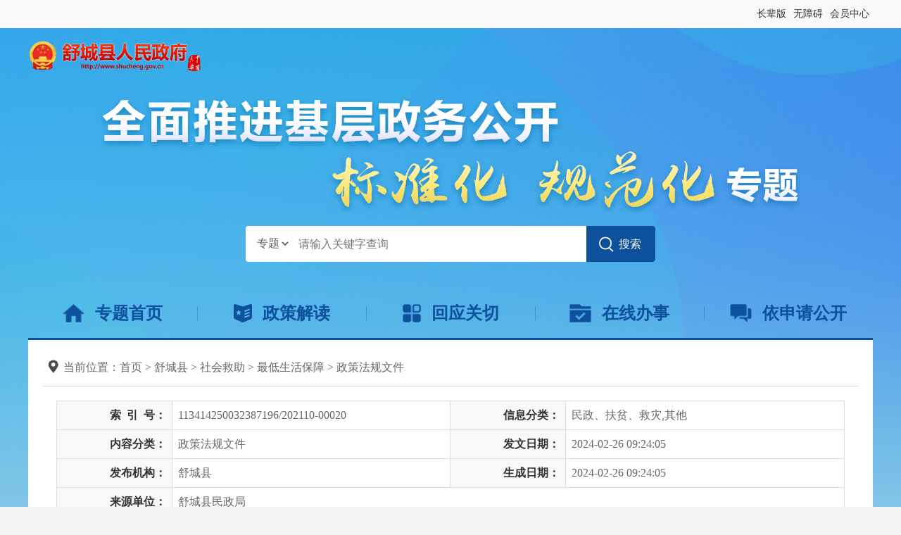

--- FILE ---
content_type: text/html
request_url: https://www.shucheng.gov.cn/public/6618011/34448908.html
body_size: 40172
content:
<!DOCTYPE html>
<html>
<head>
	<meta charset="utf-8">
	<meta http-equiv="X-UA-Compatible" content="IE=edge">
	<meta content="yes" name="apple-mobile-web-app-capable">
	<meta name="viewport" content="width=device-width, initial-scale=1, maximum-scale=1, user-scalable=no">
	<meta name="wzaScale" content="1.3">
	<title>六安市最低生活保障工作暂行办法_舒城县人民政府</title>
	<meta name="WebSiteCollectionCode" content="luan_govc">
	<meta name="SiteId" content="6788831">
	<meta name="SiteName" content="舒城县人民政府">
	<meta name="SiteDomain" content="www.shucheng.gov.cn">
	<meta name="SiteIDCode" content="3415230059">
	<meta name="ColumnName" content="政策法规文件">
	<meta name="ColumnType" content="信息公开目录">
	<meta name="ColumnDescription" content="政策法规文件">
	<meta name="ColumnKeywords" content="政策法规文件">
	<meta name="TypeCode" content="public_content">
	<meta name="Attribute" content="ATTRIBUTE_FILE">
	<meta name="ArticleTitle" content="六安市最低生活保障工作暂行办法">
	<meta name="PubDate" content="2024-02-26 09:24">
	<meta name="ContentSource" content="舒城县民政局">
	<meta name="Keywords" content="领导之窗、信息公开、办事服务、互动交流、解读回应、政府数据" >
	<meta name="Description" content="六安市最低生活保障工作暂行办法">
	<meta name="HtmlGenerateTime" content="2025-07-07 16:37:29">
	<link rel="shortcut icon" type="image/x-icon" href="/_res/favicon.ico">
	<link rel="stylesheet" href="/assets/css/core.min.css">
	<link rel="stylesheet" href="/_res/css/common.css?v=2">
	<link rel="stylesheet" href="/_res/css/sdzt_index.css">
	<script src="/assets/js/common.min.js?h5=true"></script>
	<!--[if lt IE 9]>
	<script src="/assets/js/patch.min.js"></script>
	<![endif]-->
</head>
<body>
 <!--专题小头部-->
<div class="zt-top">
  <div class="container clearfix">
    
    <div class="zt-topr fr" role="region" aria-label="头部服务">
      <ul class="clearfix">
        <li class="old"><a class="old j-oam2" href="javascript:void(0)" title="长辈版">长辈版</a></li>
        <li class="wza"><a class="wza" href="javascript:void(0)" onclick="aria.start()" title="无障碍">无障碍</a></li>
		 <li><span id="member_info" class="sylogin" data-setting="{siteId:6788831,loginText:'会员中心',userNameText:'${username}，您好！',platformCode:'luan_govc'}"></span></li>
      </ul>
    </div>
  </div>
</div>

<!-- 头部 -->
<div class="container">
    <div class="header">
        <div class="zt_logo">
            <ul>
                <!--StartLabelHtml_linkList_252d9fa32be63b5bb46ada1261c785f8--><script>var ll_6791971 = 1;</script><script charset="utf-8" src="https://www.shucheng.gov.cn/ljgl/ztlj/tblogo/6791971.js?num=1&ect=1751877449035"></script><!--EndLabelHtml_linkList_252d9fa32be63b5bb46ada1261c785f8-->
            </ul>
        </div>
        <div class="main_logo">
            <ul>
                <!--StartLabelHtml_linkList_e690bc03c6891e92851f5c9310c03cf1--><script>var ll_6796391 = 1;</script><script charset="utf-8" src="https://www.shucheng.gov.cn/ljgl/ztlj/jczwgkbzhzt/banner/6796391.js?num=1&ect=1751877449049"></script><!--EndLabelHtml_linkList_e690bc03c6891e92851f5c9310c03cf1-->
            </ul>
        </div>
        <div class="search_box">
            <div class="search searchnew">
                <form action="/site/tpl/5140" id="searchForm">
                    <input type="hidden" name="columnId" value=""/>
                    <input type="hidden" name="catIds" value=""/>
                    <input type="hidden" name="datecode" id="datecode" value="">
                    <input type="hidden" name="beginDate" id="beginDate" value="">
                    <input type="hidden" name="endDate" id="endDate" value="">
                    <input type="hidden" name="fuzzySearch" id="fuzzySearch" value=""/>
                    <input type="hidden" name="sort" id="sort" value=""/>
                    <input type="hidden" name="orderType" id="orderType" value="">
                    <input type="hidden" name="platformCode" value="luan_govc">
                    <input type="hidden" name="siteId" value="6788831">
                    <input type="hidden" name="isAllSite" value="true">
                    <input type="hidden" name="typeCode" value="public_content">
                    <input type="hidden" name="hasTwoModer" value="1">
                    <div class="search_drap wza-ignore-bg" id="uboxstyle">
                        <label>
                            <select id="options_fromCode" class="wza-ignore-bg" name="fromCode">
                                <option value="">专题</option>
                                <option value="1">领域</option>
                            </select>
                        </label>
                    </div>
                    <input type="text" class="search_txt" id="search_keywords" name="keywords" value="" size="24"
                           maxlength="30" placeholder="请输入关键字查询" data-rule="关键字:required;required2"
                           data-rule-required2="[/^[0-9a-zA-z\u0391-\uFFE5\s\[\]\(\),.\-\/《》]+$/, '关键字不允许含有特殊字符']"/>
                    <input type="submit" class="search_sub" value="搜索">
                </form>
            </div>
        </div>
        <div class="zt_nav_main navbar-default">
            <div class="container-fluid">
                <div class="navbar-header">
                    <button type="button" class="navbar-toggle collapsed" data-toggle="collapse" data-target="#navbar"
                            aria-expanded="false" aria-controls="navbar">
                        <span class="sr-only">导航</span>
                        <span class="icon-bar"></span>
                        <span class="icon-bar"></span>
                        <span class="icon-bar"></span>
                    </button>
                    <a class="navbar-brand visible-phone hidden-lg hidden-md hidden-sm"
                       href="/xxgk/scxjczwgkbzhgfhzt/index.html" target="_blank">专题首页</a>
                </div>
            </div>
            <div id="navbar" class="navbar-collapse collapse">
                <ul>
                    <li class="first">
                        <a href="/xxgk/scxjczwgkbzhgfhzt/index.html"><img src="/_res/sdzt_images/sdzt_nav_01.png">专题首页</a>
                    </li>
                    <li>
                        <a href="/public/column/6596321?type=4&catId=7080891&action=list" target="_blank"><img
                                src="/_res/sdzt_images/sdzt_nav_03.png">政策解读</a>
                    </li>
                    <li>
                        <a href="https://www.luan.gov.cn/hdjl/index.html" target="_blank"><img
                                src="/_res/sdzt_images/sdzt_nav_04.png">回应关切</a>
                    </li>
                    <li>
                        <a href="https://la.ahzwfw.gov.cn/?cityCode=341523000000&cityName=%25E8%2588%2592%25E5%259F%258E%25E5%258E%25BF"
                           target="_blank"><img src="/_res/sdzt_images/sdzt_nav_05.png">在线办事</a>
                    </li>
                    <li>
                        <a href="/public/column/6596321?type=5" target="_blank"><img
                                src="/_res/sdzt_images/sdzt_nav_06.png">依申请公开</a>
                    </li>
                </ul>
            </div>
        </div>
    </div>
</div>
<script>
    $(function () {
        if (!Ls.url.get('keywords')) {
            $('#fuzzySearch').val('true');
            $('#sort').val('intelligent');
            $('#orderType').val(0);
        }
    })
</script>

<!-- 右侧悬浮 -->
<!-- 右侧导航 -->
    <div class="j-couplet home_web_01 hidden-sm hidden-xs">
        <div class="home_web_01_main">
		  <div class="title"><a href="https://www.luan.gov.cn/zwzx/ztzl/zxzt/jczwgkbzhgfh/index.html" target="_blank">全市标准化<br>规范化专题</a></div>
            <ul class="home_web_ul">
                <li class="num1 com_li"><a href="https://www.yuan.gov.cn/xxgk/yaqjczwgkbzhgfhzt/index.html" target="_blank" class="home_web_ul_a">裕安区</a></li>
                <li class="com_li"><a href="https://www.ja.gov.cn/xxgkai/jzxjczwgkbzhgfhzt/index.html" target="_blank" class="home_web_ul_a">金安区</a></li>
                <li class="com_li"><a href="https://www.ahyeji.gov.cn/xxgk/yjqjczwgkbzhgfhzt/index.html" target="_blank" class="home_web_ul_a">叶集区</a></li>
                <li class="active com_li">
				    <a href="javascript:void(0)" class="home_web_ul_a">舒城县</a>
				    <div class="dh_drap_menu none">
					  <ul>
						  ﻿
<li class="num1">
    <a href="/public/column/6618011?type=4&catId=7230481&action=list" target="_blank" title="重大建设项目">
                    <img src="/_res/sdzt_images/zdly_info_1.png">
                <span class="img_title ">重大建设项目</span>
    </a>
</li>
<li class="num2">
    <a href="/public/column/6618011?type=4&catId=7230491&action=list" target="_blank" title="公共资源交易">
                    <img src="/_res/sdzt_images/zdly_info_2.png">
                <span class="img_title ">公共资源交易</span>
    </a>
</li>
<li class="num3">
    <a href="/public/column/6618011?type=4&catId=7230501&action=list" target="_blank" title="财政预决算">
                    <img src="/group3/M00/4F/4F/wKgSG2R4TzqAI1qpAAARvt8sA7Q750.png">
                <span class="img_title ">财政预决算</span>
    </a>
</li>
<li class="num4">
    <a href="/public/column/6618011?type=4&catId=7230511&action=list" target="_blank" title="安全生产">
                    <img src="/group3/M00/4F/6E/wKgSG2R5UB6AQ6JQAAAQbDfFG38098.png">
                <span class="img_title ">安全生产</span>
    </a>
</li>
<li class="num5">
    <a href="/public/column/6618011?type=4&catId=7230521&action=list" target="_blank" title="税收管理">
                    <img src="/group3/M00/4F/6E/wKgSG2R5UE6AGW6bAAATFp8gkcY211.png">
                <span class="img_title ">税收管理</span>
    </a>
</li>
<li class="num6">
    <a href="/public/column/6618011?type=4&catId=7230541&action=list" target="_blank" title="国有土地上房屋征收">
                    <img src="/group3/M00/4F/6E/wKgSG2R5UGSADnu8AAARv22-ZjQ098.png">
                <span class="img_title  active ">国有土地上房屋征收</span>
    </a>
</li>
<li class="num7">
    <a href="/public/column/6618011?type=4&catId=7230551&action=list" target="_blank" title="保障性住房">
                    <img src="/group3/M00/4F/6E/wKgSG2R5UHyAMn2OAAARDpAe48Q228.png">
                <span class="img_title ">保障性住房</span>
    </a>
</li>
<li class="num8">
    <a href="/public/column/6618011?type=4&catId=7230561&action=list" target="_blank" title="农村危房改造">
                    <img src="/group3/M00/4F/6E/wKgSG2R5UJGAbyW4AAARlI-xwxI695.png">
                <span class="img_title ">农村危房改造</span>
    </a>
</li>
<li class="num9">
    <a href="/public/column/6618011?type=4&catId=7230571&action=list" target="_blank" title="环境保护">
                    <img src="/group3/M00/4F/6E/wKgSG2R5UM2AfbYqAAAQwwjSutw949.png">
                <span class="img_title ">环境保护</span>
    </a>
</li>
<li class="num10">
    <a href="/public/column/6618011?type=4&catId=7230581&action=list" target="_blank" title="公共文化服务">
                    <img src="/group3/M00/4F/6E/wKgSG2R5UP-AEgC1AAAPRlYhnR0185.png">
                <span class="img_title ">公共文化服务</span>
    </a>
</li>
<li class="num11">
    <a href="/public/column/6618011?type=4&catId=7230591&action=list" target="_blank" title="公共法律服务">
                    <img src="/group3/M00/4F/6E/wKgSG2R5UQ2AGVCpAAARaRPK9yk915.png">
                <span class="img_title ">公共法律服务</span>
    </a>
</li>
<li class="num12">
    <a href="/public/column/6618011?type=4&catId=7230601&action=list" target="_blank" title="乡村振兴">
                    <img src="/group3/M00/4F/6E/wKgSG2R5UUCABHCUAAASwxFO_9c054.png">
                <span class="img_title ">乡村振兴</span>
    </a>
</li>
<li class="num13">
    <a href="/public/column/6618011?type=4&catId=7230611&action=list" target="_blank" title="救灾">
                    <img src="/group3/M00/4F/6E/wKgSG2R5UVWAf-W-AAAR0CBTz88695.png">
                <span class="img_title ">救灾</span>
    </a>
</li>
<li class="num14">
    <a href="/public/column/6618011?type=4&catId=7230621&action=list" target="_blank" title="食品药品监管">
                    <img src="/group3/M00/4F/6E/wKgSG2R5UWOAR9FdAAARDQ3gag4036.png">
                <span class="img_title ">食品药品监管</span>
    </a>
</li>
<li class="num15">
    <a href="/public/column/6618011?type=4&catId=7230631&action=list" target="_blank" title="城市综合执法">
                    <img src="/group3/M00/4F/6E/wKgSG2R5UXWAHMuZAAARudnYHv8861.png">
                <span class="img_title ">城市综合执法</span>
    </a>
</li>
<li class="num16">
    <a href="/public/column/6618011?type=4&catId=7230641&action=list" target="_blank" title="就业创业">
                    <img src="/group3/M00/4F/6E/wKgSG2R5UYOAVIgcAAAP47hD7cI485.png">
                <span class="img_title ">就业创业</span>
    </a>
</li>
<li class="num17">
    <a href="/public/column/6618011?type=4&catId=7230651&action=list" target="_blank" title="社会保险">
                    <img src="/group3/M00/4F/6E/wKgSG2R5UY-AO7OPAAARNpBLkOw418.png">
                <span class="img_title ">社会保险</span>
    </a>
</li>
<li class="num18">
    <a href="/public/column/6618011?type=4&catId=7230661&action=list" target="_blank" title="社会救助">
                    <img src="/group3/M00/4F/6E/wKgSG2R5UbuAJIW6AAARqURqSXA522.png">
                <span class="img_title ">社会救助</span>
    </a>
</li>
<li class="num19">
    <a href="/public/column/6618011?type=4&catId=7230671&action=list" target="_blank" title="养老服务">
                    <img src="/group3/M00/4F/6E/wKgSG2R5UdGAfIqdAAAROMnaMr4440.png">
                <span class="img_title ">养老服务</span>
    </a>
</li>
<li class="num20">
    <a href="/public/column/6618011?type=4&catId=7230681&action=list" target="_blank" title="户籍管理">
                    <img src="/group3/M00/4F/6E/wKgSG2R5UeCAaYWaAAARWBEC800001.png">
                <span class="img_title ">户籍管理</span>
    </a>
</li>
<li class="num21">
    <a href="/public/column/6618011?type=4&catId=7230691&action=list" target="_blank" title="涉农补贴">
                    <img src="/group3/M00/4F/6E/wKgSG2R5UfCAdZhRAAAQqfkzjM8070.png">
                <span class="img_title ">涉农补贴</span>
    </a>
</li>
<li class="num22">
    <a href="/public/column/6618011?type=4&catId=7230701&action=list" target="_blank" title="义务教育">
                    <img src="/group3/M00/4F/6E/wKgSG2R5UgeAJTZpAAARg9n1NRw344.png">
                <span class="img_title ">义务教育</span>
    </a>
</li>
<li class="num23">
    <a href="/public/column/6618011?type=4&catId=7230711&action=list" target="_blank" title="医疗卫生">
                    <img src="/group3/M00/4F/6F/wKgSG2R5U8qAdmudAAAPu_wSw8g978.png">
                <span class="img_title ">医疗卫生</span>
    </a>
</li>
<li class="num24">
    <a href="/public/column/6618011?type=4&catId=7230721&action=list" target="_blank" title="市政服务">
                    <img src="/group3/M00/4F/6F/wKgSG2R5Vb6ALIXhAAARl5d7XPk290.png">
                <span class="img_title ">市政服务</span>
    </a>
</li>
<li class="num25">
    <a href="/public/column/6618011?type=4&catId=7230731&action=list" target="_blank" title="旅游">
                    <img src="/group3/M00/4F/6F/wKgSG2R5VjWAXZFbAAAPvan7maM058.png">
                <span class="img_title ">旅游</span>
    </a>
</li>
<li class="num26">
    <a href="/public/column/6618011?type=4&catId=7230741&action=list" target="_blank" title="残疾人服务">
                    <img src="/group3/M00/4F/6F/wKgSG2R5VkaALakGAAARcenDkTc588.png">
                <span class="img_title ">残疾人服务</span>
    </a>
</li>
<li class="num27">
    <a href="/public/column/6618011?type=4&catId=7230751&action=list" target="_blank" title="粮食安全">
                    <img src="/group3/M00/55/5C/wKgSG2VAVROASbzRAAAIO5JxQXc997.png">
                <span class="img_title ">粮食安全</span>
    </a>
</li>
<li class="num28">
    <a href="/public/column/6618011?type=4&catId=7230761&action=list" target="_blank" title="学前教育">
                    <img src="/group3/M00/55/5E/wKgSG2VAaXyASqT9AAAGyM18fko901.png">
                <span class="img_title ">学前教育</span>
    </a>
</li>
<li class="num29">
    <a href="/public/column/6618011?type=4&catId=7346433&action=list" target="_blank" title="自然资源">
                    <img src="/group3/M00/55/64/wKgSG2VAt6SAYmhNAAAHCe_bmbQ733.png">
                <span class="img_title ">自然资源</span>
    </a>
</li>
<li class="num30">
    <a href="/public/column/6618011?type=4&catId=7346436&action=list" target="_blank" title="广播电视">
                    <img src="/group3/M00/4F/6F/wKgSG2R5Vp2AOiegAAAGXJwFgcM249.png">
                <span class="img_title ">广播电视</span>
    </a>
</li>
<li class="num31">
    <a href="/public/column/6618011?type=4&catId=7346438&action=list" target="_blank" title="统计">
                    <img src="/group3/M00/4F/6F/wKgSG2R5VqqAc95oAAAGF6lwjcc534.png">
                <span class="img_title ">统计</span>
    </a>
</li>
<li class="num32">
    <a href="/public/column/6618011?type=4&catId=7346439&action=list" target="_blank" title="交通运输">
                    <img src="/group3/M00/4F/6F/wKgSG2R5VraAOffAAAAGdR64gyU858.png">
                <span class="img_title ">交通运输</span>
    </a>
</li>
<li class="num33">
    <a href="/public/column/6618011?type=4&catId=7346442&action=list" target="_blank" title="新闻出版">
                    <img src="/group3/M00/4F/71/wKgSG2R5V6yASYUcAAAGTNLvbVM035.png">
                <span class="img_title ">新闻出版</span>
    </a>
</li>
<li class="num34">
    <a href="/public/column/6618011?type=4&catId=7349177&action=list" target="_blank" title="水利">
                    <img src="/group3/M00/4F/72/wKgSG2R5WDOAcz6IAAAEsTjdmPw329.png">
                <span class="img_title ">水利</span>
    </a>
</li>
					  </ul>
				    </div>
			    </li>
                <li class="com_li"><a href="https://www.ahjinzhai.gov.cn/xxgk/jzxjczwgkbzhgfhzt/index.html" target="_blank" class="home_web_ul_a">金寨县</a></li>
                <li class="com_li"><a href="https://www.ahhuoshan.gov.cn/xxgk/hsxjczwgkbzhgfhzt/index.html" target="_blank" class="home_web_ul_a">霍山县</a></li>
                <li class="num7 com_li"><a href="https://www.huoqiu.gov.cn/xxgk/hqxjczwgkbzhgfhzt/index.html" target="_blank" class="home_web_ul_a">霍邱县</a></li>
            </ul>
            
        </div>
    </div>
	<script>
        $(".home_web_ul li.active").hover(
            function () {
                $(this).parent(".home_web_ul").parent(".home_web_01_main").find(".dh_drap_menu").addClass("active");
            },
            function () {
                $(this).parent(".home_web_ul").parent(".home_web_01_main").find(".dh_drap_menu").removeClass("active");
            }
        );
    </script>
<!-- 主体 -->
<div class="container">
  <div class="content_main bg-none pt20 pb20">
    <div class="xxgk_lmyposition"> 当前位置：<a href="/index.html">首页</a> &gt; <a href="/xxgk/scxjczwgkbzhgfhzt/index.html" target="_self">舒城县</a> <i>&gt;</i> <a href="/public/column/6618011?type=4&catId=7230661&action=list" target="_self">社会救助</a> <i>&gt;</i> <a href="/public/column/6618011?type=4&catId=7245371&action=list" target="_self">最低生活保障</a> <i>&gt;</i> <a href="/public/column/6618011?type=4&catId=7245381&action=list" target="_self">政策法规文件</a></div>
    <div class="xxgk_content" id="color_printsssss">
      <div class="con_main bg">
                <div class="div_table_suoyin">
          <table class="table_suoyin hidden-sm hidden-xs" cellspacing="0" cellpadding="0" width="100%" align="center" border="0">
            <tbody>
            <tr>
              <th width="15%">索<span style="padding-right:0.5em;"></span>引<span style="padding-right:0.5em"></span>号：</th>
              <td width="35%" class="pmingcheng">113414250032387196/202110-00020</td>
              <th width="15%">信息分类：</th>
              <td width="35%" class="pmingcheng">民政、扶贫、救灾,其他</td>
            </tr>
            <tr>
              <th>内容分类：</th>
              <td class="pmingcheng">政策法规文件</td>
              <th>发文日期：</th>
              <td class="pmingcheng">2024-02-26 09:24:05</td>
            </tr>
            <tr>
              <th>发布机构：</th>
              <td class="pmingcheng">舒城县</td>
              <th>生成日期：</th>
              <td class="pmingcheng">2024-02-26 09:24:05</td>
            </tr>
            <tr>
              <th>来源单位：</th>
              <td class="pmingcheng" colspan="3">舒城县民政局</td>
            </tr>
            <tr>
              <th>生效时间：</th>
              <td class="pmingcheng"></td>
              <th>废止时间：</th>
              <td class="pmingcheng"></td>
            </tr>
            <tr>
              <th>名&emsp;&emsp;称：</th>
              <td class="pmingcheng" colspan="3">六安市最低生活保障工作暂行办法</td>
            </tr>
            <tr>
              <th>文&emsp;&emsp;号：</th>
              <td class="pmingcheng" id="_fileNum"></td>
              <th>关<span style="padding-right:0.5em"></span>键<span style="padding-right:0.5em"></span>词：</th>
              <td class="pmingcheng"> </td>
            </tr>
            </tbody>
          </table>
          <table class="table_suoyin hidden-md hidden-lg" cellspacing="0" cellpadding="0" width="100%" align="center" border="0">
            <tbody>
            <tr>
              <th width="15%">索<span style="padding-right:0.5em;"></span>引<span style="padding-right:0.5em"></span>号：</th>
              <td class="pmingcheng">113414250032387196/202110-00020</td>
            </tr>
            <tr>
              <th>信息分类：</th>
              <td class="pmingcheng">民政、扶贫、救灾,其他</td>
            </tr>
            <tr>
              <th>内容分类：</th>
              <td class="pmingcheng">政策法规文件</td>
            </tr>
            <tr>
              <th>发文日期：</th>
              <td class="pmingcheng">2024-02-26 09:24:05</td>
            </tr>
            <tr>
              <th>发布机构：</th>
              <td class="pmingcheng">舒城县</td>
            </tr>
            <tr>
              <th>生成日期：</th>
              <td class="pmingcheng">2024-02-26 09:24:05</td>
            </tr>
            <tr>
              <th>来源单位：</th>
              <td class="pmingcheng">舒城县民政局</td>
            </tr>
            <tr>
              <th>生效时间：</th>
              <td class="pmingcheng"></td>
            </tr>
            <tr>
              <th>废止时间：</th>
              <td class="pmingcheng"></td>
            </tr>
            <tr>
              <th>名&emsp;&emsp;称：</th>
              <td class="pmingcheng">六安市最低生活保障工作暂行办法</td>
            </tr>
            <tr>
              <th>文&emsp;&emsp;号：</th>
              <td class="pmingcheng" id="_fileNum"></td>
            </tr>
            <tr>
              <th>关<span style="padding-right:0.5em"></span>键<span style="padding-right:0.5em"></span>词：</th>
              <td class="pmingcheng"> </td>
            </tr>
            </tbody>
          </table>
        </div>
                        <h1 class="newstitle">六安市最低生活保障工作暂行办法
                                                </h1>
                <div class="wzfbxx">
		  <div class="fl"><span>发表时间：2024-02-26 09:24</span><span>来源：舒城县民政局</span><span>点击数：<i class="j-info-hit" data-setting="{infoId:18111079}"></i></span></div>
          <div class="wz_bj">
            保护视力色：<input type="button" style="background-color:#EDF0F5;" onclick="document.all('color_printsssss').style.backgroundColor='#EDF0F5';">
            <input type="button" style="background-color:#FAFBE6;" onclick="document.all('color_printsssss').style.backgroundColor='#FAFBE6';">
            <input type="button" style="background-color:#FFF2E2;" onclick="document.all('color_printsssss').style.backgroundColor='#FFF2E2';">
            <input type="button" style="background-color:#FDE6E0;" onclick="document.all('color_printsssss').style.backgroundColor='#FDE6E0';">
            <input type="button" style="background-color:#F3FFE1;" onclick="document.all('color_printsssss').style.backgroundColor='#F3FFE1';">
            <input type="button" style="background-color:#DAFAF3;" onclick="document.all('color_printsssss').style.backgroundColor='#DAFAF3';">
            <input type="button" style="background-color:#EAEAEF;" onclick="document.all('color_printsssss').style.backgroundColor='#EAEAEF';">
            <input type="button" style="background-color:#FFFFFF;" onclick="document.all('color_printsssss').style.backgroundColor='#FFFFFF';">
          </div>
          <span class="wz_font"><i>字体：</i>[ <a href="javascript:void(0);" class="j-fontBig">大</a>&nbsp;<a href="javascript:void(0);" class="j-fontNormal">中</a>&nbsp;<a href="javascript:void(0);" class="j-fontSmall">小</a> ]</span>
		</div>
       
              <div class="clearfix xxgkcontent minh500">
                        <div class="gkwz_contnet newscontnet j-fontContent"><div>
<p style="margin:0cm;margin-bottom:.0001pt;text-align:justify;font-size:10.5pt;font-family:'Calibri','sans-serif';text-align:center;line-height:28.0pt" align="center"><span style="font-size:22.0pt;font-family:方正小标宋简体">六安市最低生活保障工作暂行办法</span></p>
<p style="margin:0cm;margin-bottom:.0001pt;text-align:justify;font-size:10.5pt;font-family:'Calibri','sans-serif';text-align:center;line-height:28.0pt" align="center"><span style="font-size:22.0pt;font-family:方正小标宋简体">&nbsp;</span></p>
<p style="margin:0cm;margin-bottom:.0001pt;text-align:justify;text-justify:inter-ideograph;font-size:10.5pt;font-family:'Calibri','sans-serif';text-align:left;text-indent:32.0pt;
line-height:28.0pt" align="left"><span style="font-size:16.0pt;font-family:仿宋,仿宋_GB2312">为进一步规范最低生活保障（以下简称低保）工作，根据《社会救助暂行办法》（国务院令第<span>649</span>号）、</span><span style="font-size:16.0pt;font-family:仿宋,仿宋_GB2312">《中共中央办公厅
国务院办公厅印发关于改革完善社会救助制度的意见》、</span><span style="font-size:16.0pt;font-family:仿宋,仿宋_GB2312">《安徽省委办公厅<span>&nbsp; </span>安徽省人民政府办公厅印发<span>&lt;</span>关于改革完善社会救助制度的实施意见<span>&gt;</span>的通知》（皖办发〔<span>2020</span>〕<span>25</span>号）和其他有关政策规定，结合我市实际，制定本办法。</span></p>
<p style="margin:0cm;margin-bottom:.0001pt;text-align:justify;font-size:10.5pt;font-family:'Calibri','sans-serif';text-align:center;line-height:28.0pt" align="center"><span style="font-size:16.0pt;font-family:黑体;color:black">第一章 总 则</span></p>
<p style="margin:0cm;margin-bottom:.0001pt;text-align:justify;text-justify:inter-ideograph;font-size:10.5pt;font-family:'Calibri','sans-serif';text-indent:32.0pt;line-height:28.0pt"><b><span style="font-size:16.0pt;font-family:楷体,楷体_GB2312;color:black">第一条</span></b><span style="font-size:16.0pt;font-family:仿宋,仿宋_GB2312;color:black"> </span><span style="font-size:16.0pt;font-family:仿宋,仿宋_GB2312;color:black">低保工作坚持保基本、可持续、重公正、求实效的方针，着力健全工作机制，严格规范管理，努力构建标准科学、对象准确、待遇公正、进出有序的工作格局，不断提高低保制度的科学性和执行力，切实维护困难群众基本生活权益。</span></p>
<p style="margin:0cm;margin-bottom:.0001pt;text-align:justify;text-justify:inter-ideograph;font-size:10.5pt;font-family:'Calibri','sans-serif';text-indent:32.0pt;line-height:28.0pt"><b><span style="font-size:16.0pt;font-family:楷体,楷体_GB2312;color:black">第二条 </span></b><span style="font-size:16.0pt;font-family:仿宋,仿宋_GB2312;color:black">乡镇人民政府（街道办事处）依据本办法开展低保审核审批工作，并上报县级民政部门备案，村<span>(</span>社区<span>)</span>协助做好相关工作。</span></p>
<p style="margin:0cm;margin-bottom:.0001pt;text-align:justify;text-justify:inter-ideograph;font-size:10.5pt;font-family:'Calibri','sans-serif';text-indent:32.0pt;line-height:28.0pt"><b><span style="font-size:16.0pt;font-family:楷体,楷体_GB2312;color:black">第三条</span></b><span style="font-size:16.0pt;font-family:仿宋,仿宋_GB2312;color:black"> </span><span style="font-size:16.0pt;font-family:仿宋,仿宋_GB2312;color:black">开展低保工作，应当遵循以下原则：</span></p>
<p style="margin:0cm;margin-bottom:.0001pt;text-align:justify;text-justify:inter-ideograph;font-size:10.5pt;font-family:'Calibri','sans-serif';text-indent:32.0pt;line-height:28.0pt"><span style="font-size:16.0pt;font-family:仿宋,仿宋_GB2312;color:black">（一）应保尽保。把保障困难群众基本生活放到更加突出的位置，落实政府责任，加大政府投入，加强部门协作，强化监督问责，确保把所有符合条件的困难群众全部纳入低保范围。</span></p>
<p style="margin:0cm;margin-bottom:.0001pt;text-align:justify;text-justify:inter-ideograph;font-size:10.5pt;font-family:'Calibri','sans-serif';text-indent:32.0pt;line-height:28.0pt"><span style="font-size:16.0pt;font-family:仿宋,仿宋_GB2312;color:black">（二）公平公正。健全低保法规制度，完善程序规定，畅通城乡居民的参与渠道，加大政策信息公开力度，做到审批过程公开透明，审批结果公平公正。</span></p>
<p style="margin:0cm;margin-bottom:.0001pt;text-align:justify;text-justify:inter-ideograph;font-size:10.5pt;font-family:'Calibri','sans-serif';text-indent:32.0pt;line-height:28.0pt"><span style="font-size:16.0pt;font-family:仿宋,仿宋_GB2312;color:black">（三）动态管理。采取低保对象定期报告和管理审批机关分类复核相结合等方法，加强对低保对象的日常管理和服务，切实做到保障对象有进有出、补助水平有升有降。<span>&nbsp; </span></span></p>
<p style="margin:0cm;margin-bottom:.0001pt;text-align:justify;text-justify:inter-ideograph;font-size:10.5pt;font-family:'Calibri','sans-serif';text-indent:32.0pt;line-height:28.0pt"><span style="font-size:16.0pt;font-family:仿宋,仿宋_GB2312;color:black">（四）统筹兼顾。统筹城乡、区域和经济社会发展，做到低保标准与经济社会发展水平相适应，低保制度与其他社会保障制度相衔接，有效保障困难群众基本生活。</span></p>
<p style="margin:0cm;margin-bottom:.0001pt;text-align:justify;font-size:10.5pt;font-family:'Calibri','sans-serif';text-align:center;line-height:28.0pt" align="center"><span style="font-size:16.0pt;font-family:黑体;color:black">第二章 保障对象及条件</span></p>
<p style="margin:0cm;margin-bottom:.0001pt;text-align:justify;text-justify:inter-ideograph;font-size:10.5pt;font-family:'Calibri','sans-serif';text-indent:32.0pt;line-height:28.0pt"><b><span style="font-size:16.0pt;font-family:楷体,楷体_GB2312;color:black">第四条</span></b><span style="font-size:16.0pt;font-family:仿宋,仿宋_GB2312;color:black"> </span><span style="font-size:16.0pt;font-family:仿宋,仿宋_GB2312;color:black">户籍状况、家庭收入、家庭财产是认定低保对象的<span>3</span>个基本条件。 </span></p>
<p style="margin:0cm;margin-bottom:.0001pt;text-align:justify;text-justify:inter-ideograph;font-size:10.5pt;font-family:'Calibri','sans-serif';text-indent:32.0pt;line-height:28.0pt"><span style="font-size:16.0pt;font-family:仿宋,仿宋_GB2312;color:black">(</span><span style="font-size:16.0pt;font-family:仿宋,仿宋_GB2312;color:black">一<span>)</span>持有当地常住户口或持有当地《居住证》且居住<span>5</span>年以上的本市居民，凡共同生活的家庭成员人均收入低于当地低保标准，且家庭财产状况符合当地人民政府有关规定条件的，通过审核审批程序，可以获得低保。</span></p>
<p style="margin:0cm;margin-bottom:.0001pt;text-align:justify;text-justify:inter-ideograph;font-size:10.5pt;font-family:'Calibri','sans-serif';text-indent:32.0pt;line-height:28.0pt;layout-grid-mode:
char"><span style="font-size:16.0pt;font-family:仿宋,仿宋_GB2312">（二）低收入家庭申请城乡低保，应具备以下条件之一：</span></p>
<p style="margin:0cm;margin-bottom:.0001pt;text-align:justify;text-justify:inter-ideograph;font-size:10.5pt;font-family:'Calibri','sans-serif';text-indent:32.0pt;line-height:28.0pt;layout-grid-mode:
char"><span style="font-size:16.0pt">1</span><span style="font-size:
16.0pt;font-family:仿宋,仿宋_GB2312">．对低收入家庭中的重度残疾人、重病患者，个人负担医疗费用较大导致生活困难，无法依靠产业就业帮扶脱贫的完全或部分丧失劳动能力人员，家庭财产符合规定且不存在本办法中第十三条规定情形的，采取“单人户”纳入低保；</span></p>
<p style="margin:0cm;margin-bottom:.0001pt;text-align:justify;text-justify:inter-ideograph;font-size:10.5pt;font-family:'Calibri','sans-serif';text-indent:32.0pt;line-height:28.0pt;layout-grid-mode:
char"><span style="font-size:16.0pt">2</span><span style="font-size:
16.0pt;font-family:仿宋,仿宋_GB2312">．二级以上重度残疾人（含二级，下同）或三级精神、智力，家庭月人均收入低于我市低保标准</span><span style="font-size:16.0pt">1.5</span><span style="font-size:16.0pt;
font-family:仿宋,仿宋_GB2312">倍的城乡低收入人员，家庭财产符合规定且不存在本办法中第十三条规定情形的，其残疾人本人可申请获得低保。</span></p>
<p style="margin:0cm;margin-bottom:.0001pt;text-align:justify;text-justify:inter-ideograph;font-size:10.5pt;font-family:'Calibri','sans-serif';text-indent:32.0pt;line-height:28.0pt;layout-grid-mode:
char"><span style="font-size:16.0pt;font-family:仿宋,仿宋_GB2312">（三）因病支出型困难居民申请低保，应具备以下条件：</span></p>
<p style="margin:0cm;margin-bottom:.0001pt;text-align:justify;text-justify:inter-ideograph;font-size:10.5pt;font-family:'Calibri','sans-serif';text-indent:40.0pt;line-height:28.0pt;layout-grid-mode:
char"><span style="font-size:16.0pt;font-family:仿宋,仿宋_GB2312">提出申请之月前</span><span style="font-size:16.0pt">12</span><span style="font-size:16.0pt;
font-family:仿宋,仿宋_GB2312">个月内家庭成员患重特大疾病的自付住院医药总费用（含特殊慢性病门诊）支出超过家庭可支配收入，或虽未超过家庭可支配收入，但家庭可支配收入扣除自付住院医药总费用（含特殊慢性病门诊）后，月人均可支配收入低于当地城乡低保标准</span><span style="font-size:16.0pt">1.5</span><span style="font-size:16.0pt;
font-family:仿宋,仿宋_GB2312">倍，家庭财产符合规定且不存在本办法中第十四条规定情形的。</span></p>
<p style="margin:0cm;margin-bottom:.0001pt;text-align:justify;text-justify:inter-ideograph;font-size:10.5pt;font-family:'Calibri','sans-serif';text-indent:32.0pt;line-height:28.0pt"><b><span style="font-size:16.0pt;font-family:楷体,楷体_GB2312;color:black">第五条</span></b><span style="font-size:16.0pt;font-family:仿宋,仿宋_GB2312;color:black"> </span><span style="font-size:16.0pt;font-family:仿宋,仿宋_GB2312;color:black">持有非农业户口的居民，申请城市低保；持有农业户口的居民，申请农村低保。</span></p>
<p style="margin:0cm;margin-bottom:.0001pt;text-align:justify;text-justify:inter-ideograph;font-size:10.5pt;font-family:'Calibri','sans-serif';text-indent:32.0pt;line-height:28.0pt"><span style="font-size:16.0pt;font-family:仿宋,仿宋_GB2312;color:black">取消农业和非农业户口划分的地区，户籍所在地为城镇行政区域且实际居住满<span>1</span>年、无承包土地、不参加农村集体经济收益分配的家庭，可以申请城市低保。其他适用农村低保。</span></p>
<p style="margin:0cm;margin-bottom:.0001pt;text-align:justify;text-justify:inter-ideograph;font-size:10.5pt;font-family:'Calibri','sans-serif';text-indent:32.0pt;line-height:28.0pt"><b><span style="font-size:16.0pt;font-family:楷体,楷体_GB2312;color:black">第六条</span></b><span style="font-size:16.0pt;font-family:仿宋,仿宋_GB2312;color:black"> </span><span style="font-size:16.0pt;font-family:仿宋,仿宋_GB2312;color:black">共同生活的家庭成员确定。</span></p>
<p style="margin:0cm;margin-bottom:.0001pt;text-align:justify;text-justify:inter-ideograph;text-indent:21.0pt;font-size:10.5pt;font-family:'Calibri','sans-serif';margin-left:86.0pt;text-indent:-54.0pt;
line-height:28.0pt"><span style="font-size:16.0pt;font-family:仿宋,仿宋_GB2312;
color:black">（一）<span style="font:7.0pt 'Times New Roman'">&nbsp;&nbsp; </span></span><span style="font-size:16.0pt;font-family:仿宋,仿宋_GB2312;color:black">共同生活的家庭成员，是指登记在同一户口簿且</span></p>
<p style="margin:0cm;margin-bottom:.0001pt;text-align:justify;text-justify:inter-ideograph;font-size:10.5pt;font-family:'Calibri','sans-serif';line-height:28.0pt"><span style="font-size:16.0pt;
font-family:仿宋,仿宋_GB2312;color:black">共同生活的成员；虽然户口不在同一户口簿但具有法定赡养、抚养、扶养关系且共同生活的成员，具体包括：
</span></p>
<p style="margin:0cm;margin-bottom:.0001pt;text-align:justify;text-justify:inter-ideograph;font-size:10.5pt;font-family:'Calibri','sans-serif';text-indent:32.0pt;line-height:28.0pt"><span style="font-size:16.0pt;font-family:仿宋,仿宋_GB2312;color:black">1.</span><span style="font-size:16.0pt;font-family:仿宋,仿宋_GB2312;color:black">配偶；</span></p>
<p style="margin:0cm;margin-bottom:.0001pt;text-align:justify;text-justify:inter-ideograph;font-size:10.5pt;font-family:'Calibri','sans-serif';text-indent:32.0pt;line-height:28.0pt"><span style="font-size:16.0pt;font-family:仿宋,仿宋_GB2312;color:black">2.</span><span style="font-size:16.0pt;font-family:仿宋,仿宋_GB2312;color:black">父母和未成年子女；</span></p>
<p style="margin:0cm;margin-bottom:.0001pt;text-align:justify;text-justify:inter-ideograph;font-size:10.5pt;font-family:'Calibri','sans-serif';text-indent:32.0pt;line-height:28.0pt"><span style="font-size:16.0pt;font-family:仿宋,仿宋_GB2312;color:black">3.</span><span style="font-size:16.0pt;font-family:仿宋,仿宋_GB2312;color:black">已成年但不能独立生活的子女，包括在校接受本科及其以下学历教育的成年子女；</span></p>
<p style="margin:0cm;margin-bottom:.0001pt;text-align:justify;text-justify:inter-ideograph;font-size:10.5pt;font-family:'Calibri','sans-serif';text-indent:32.0pt;line-height:28.0pt"><span style="font-size:16.0pt;font-family:仿宋,仿宋_GB2312;color:black">4.</span><span style="font-size:16.0pt;font-family:仿宋,仿宋_GB2312;color:black">经县级民政部门认定的其他人员。</span></p>
<p style="margin:0cm;margin-bottom:.0001pt;text-align:justify;text-justify:inter-ideograph;font-size:10.5pt;font-family:'Calibri','sans-serif';text-indent:32.0pt;line-height:28.0pt"><span style="font-size:16.0pt;font-family:仿宋,仿宋_GB2312;color:black">（二）下列人员不计入共同生活的家庭成员：</span></p>
<p style="margin:0cm;margin-bottom:.0001pt;text-align:justify;text-justify:inter-ideograph;font-size:10.5pt;font-family:'Calibri','sans-serif';text-indent:32.0pt;line-height:28.0pt"><span style="font-size:16.0pt;font-family:仿宋,仿宋_GB2312;color:black">1.</span><span style="font-size:16.0pt;font-family:仿宋,仿宋_GB2312;color:black">连续三年以上（含三年）脱离家庭独立生活的宗教教职人员；</span></p>
<p style="margin:0cm;margin-bottom:.0001pt;text-align:justify;text-justify:inter-ideograph;font-size:10.5pt;font-family:'Calibri','sans-serif';text-indent:32.0pt;line-height:28.0pt"><span style="font-size:16.0pt;font-family:仿宋,仿宋_GB2312;color:black">2.</span><span style="font-size:16.0pt;font-family:仿宋,仿宋_GB2312;color:black">在监狱内服刑人员；</span></p>
<p style="margin:0cm;margin-bottom:.0001pt;text-align:justify;text-justify:inter-ideograph;font-size:10.5pt;font-family:'Calibri','sans-serif';text-indent:32.0pt;line-height:28.0pt"><span style="font-size:16.0pt;font-family:仿宋,仿宋_GB2312;color:black">3.</span><span style="font-size:16.0pt;font-family:仿宋,仿宋_GB2312;color:black">由人民法院宣告失踪人员； </span></p>
<p style="margin:0cm;margin-bottom:.0001pt;text-align:justify;text-justify:inter-ideograph;font-size:10.5pt;font-family:'Calibri','sans-serif';text-indent:32.0pt;line-height:28.0pt"><span style="font-size:16.0pt;font-family:仿宋,仿宋_GB2312;color:black">4.</span><span style="font-size:16.0pt;font-family:仿宋,仿宋_GB2312;color:black">县级民政部门根据有关规定认定的其他人员。</span></p>
<p style="margin:0cm;margin-bottom:.0001pt;text-align:justify;font-size:10.5pt;font-family:'Calibri','sans-serif';text-align:center;text-indent:32.0pt;
line-height:28.0pt" align="center"><span style="font-size:16.0pt;font-family:黑体;color:black">第三章
保障标准</span></p>
<p style="margin:0cm;margin-bottom:.0001pt;text-align:justify;text-justify:inter-ideograph;font-size:10.5pt;font-family:'Calibri','sans-serif';text-indent:32.0pt;line-height:28.0pt"><b><span style="font-size:16.0pt;font-family:楷体,楷体_GB2312;color:black">第七条<span>&nbsp;
</span></span></b><span style="font-size:16.0pt;font-family:仿宋,仿宋_GB2312;
color:black">低保标准，由市级人民政府根据各县（区）居民生活必需的费用确定。最低生活保障标准根据各县（区）经济社会发展水平、人均消费支出和物价变动情况，原则上每年调整一次，或者适时调整。进一步完善低保标准与物价上涨挂钩联动机制，增强价格临时补贴对物价变动的敏感度。</span></p>
<p style="margin:0cm;margin-bottom:.0001pt;text-align:justify;font-size:10.5pt;font-family:'Calibri','sans-serif';text-align:center;text-indent:32.0pt;
line-height:28.0pt" align="center"><span style="font-size:16.0pt;font-family:黑体;color:black">第四章
家庭经济状况核对与计算</span></p>
<p style="margin:0cm;margin-bottom:.0001pt;text-align:justify;text-justify:inter-ideograph;font-size:10.5pt;font-family:'Calibri','sans-serif';text-indent:32.0pt;line-height:28.0pt"><b><span style="font-size:16.0pt;font-family:楷体,楷体_GB2312;color:black">第八条</span></b><span style="font-size:16.0pt;font-family:仿宋,仿宋_GB2312;color:black"> </span><span style="font-size:16.0pt;font-family:仿宋,仿宋_GB2312;color:black">家庭经济状况是指低保申请人及其共同生活的家庭成员拥有的全部家庭收入和家庭财产。</span></p>
<p style="margin:0cm;margin-bottom:.0001pt;text-align:justify;text-justify:inter-ideograph;font-size:10.5pt;font-family:'Calibri','sans-serif';text-indent:32.0pt;line-height:28.0pt"><span style="font-size:16.0pt;font-family:仿宋,仿宋_GB2312;color:black">在核定家庭收入、财产时，适当考虑家庭成员因残疾、患重病、就学等增加的刚性支出因素，综合评估家庭困难程度。</span></p>
<p style="margin:0cm;margin-bottom:.0001pt;text-align:justify;text-justify:inter-ideograph;font-size:10.5pt;font-family:'Calibri','sans-serif';text-indent:32.0pt;line-height:28.0pt"><b><span style="font-size:16.0pt;font-family:楷体,楷体_GB2312;color:black">第九条</span></b><span style="font-size:16.0pt;font-family:仿宋,仿宋_GB2312;color:black"> </span><span style="font-size:16.0pt;font-family:仿宋,仿宋_GB2312;color:black">家庭收入是指低保申请人及共同生活的家庭成员在规定期限内获得的全部现金及实物收入，即扣除家庭经营费用、生产性固定资产折旧、个人所得税和社会保障支出后，家庭现金收入和实物收入之和。</span></p>
<p style="margin:0cm;margin-bottom:.0001pt;text-align:justify;text-justify:inter-ideograph;font-size:10.5pt;font-family:'Calibri','sans-serif';text-indent:32.0pt;line-height:28.0pt"><span style="font-size:16.0pt;font-family:仿宋,仿宋_GB2312;color:black">(</span><span style="font-size:16.0pt;font-family:仿宋,仿宋_GB2312;color:black">一<span>)</span>家庭收入主要包括工资性收入、经营净收入、财产净收入、转移净收入四个方面。</span></p>
<p style="margin:0cm;margin-bottom:.0001pt;text-align:justify;text-justify:inter-ideograph;font-size:10.5pt;font-family:'Calibri','sans-serif';text-indent:32.0pt;line-height:28.0pt"><span style="font-size:16.0pt;font-family:仿宋,仿宋_GB2312;color:black">工资性收入指就业人员通过各种途径得到的全部劳动报酬和各种福利，包括受雇于单位或个人、从事各种自由职业、兼职和零星劳动得到的全部劳动报酬和福利。同时扣除个人所得税和社会保障支出。</span></p>
<p style="margin:0cm;margin-bottom:.0001pt;text-align:justify;text-justify:inter-ideograph;font-size:10.5pt;font-family:'Calibri','sans-serif';text-indent:32.0pt;line-height:28.0pt"><span style="font-size:16.0pt;font-family:仿宋,仿宋_GB2312;color:black">家庭经营净收入指从事生产经营活动所获得的净收入，是全部经营收入中扣除经营费用、生产性固定资产折旧和生产税之后得到的净收入。</span></p>
<p style="margin:0cm;margin-bottom:.0001pt;text-align:justify;text-justify:inter-ideograph;font-size:10.5pt;font-family:'Calibri','sans-serif';text-indent:32.0pt;line-height:28.0pt"><span style="font-size:16.0pt;font-family:仿宋,仿宋_GB2312;color:black">财产净收入指家庭成员所拥有的金融资产、住房等非金融资产和自然资源交由其他机构、单位或个人使用而获得的回报并扣除相关费用之后得到的净收入。</span></p>
<p style="margin:0cm;margin-bottom:.0001pt;text-align:justify;text-justify:inter-ideograph;font-size:10.5pt;font-family:'Calibri','sans-serif';text-indent:32.0pt;line-height:28.0pt"><span style="font-size:16.0pt;font-family:仿宋,仿宋_GB2312;color:black">转移净收入指国家、单位、社会团体对居民的各种经常性转移支付和居民之间的经常性转移净收入。</span></p>
<p style="margin:0cm;margin-bottom:.0001pt;text-align:justify;text-justify:inter-ideograph;font-size:10.5pt;font-family:'Calibri','sans-serif';text-indent:32.0pt;line-height:29.6pt;layout-grid-mode:
char"><span style="font-size:16.0pt;font-family:仿宋,仿宋_GB2312">（二）不计入家庭收入的项目包括：</span></p>
<p style="margin:0cm;margin-bottom:.0001pt;text-align:justify;text-justify:inter-ideograph;font-size:10.5pt;font-family:'Calibri','sans-serif';text-indent:32.0pt;line-height:29.6pt;layout-grid-mode:
char"><span style="font-size:16.0pt;font-family:仿宋,仿宋_GB2312;
color:black">1.</span><span style="font-size:16.0pt;font-family:仿宋,仿宋_GB2312">重点优抚对象按照规定获得的抚恤金、补助金、护理费；中华人民共和国成立前老党员生活补贴；</span></p>
<p style="margin:0cm;margin-bottom:.0001pt;text-align:justify;text-justify:inter-ideograph;font-size:10.5pt;font-family:'Calibri','sans-serif';text-indent:32.0pt;line-height:29.6pt;layout-grid-mode:
char"><span style="font-size:16.0pt;font-family:仿宋,仿宋_GB2312;
color:black">2.</span><span style="font-size:16.0pt;font-family:仿宋,仿宋_GB2312">义务兵家庭优待金，奖励金；退役士兵一次性自谋职业补助金；</span></p>
<p style="margin:0cm;margin-bottom:.0001pt;text-align:justify;text-justify:inter-ideograph;font-size:10.5pt;font-family:'Calibri','sans-serif';text-indent:32.0pt;line-height:29.6pt;layout-grid-mode:
char"><span style="font-size:16.0pt;font-family:仿宋,仿宋_GB2312;
color:black">3.</span><span style="font-size:16.0pt;font-family:仿宋,仿宋_GB2312;
color:black">对国家、社会和人民做出突出贡献人员，政府给予的一次性奖励金，市级以上劳动模范退休后享受的荣誉津贴；见义勇为人员享受的各类抚恤金、补助金；</span></p>
<p style="margin:0cm;margin-bottom:.0001pt;text-align:justify;text-justify:inter-ideograph;font-size:10.5pt;font-family:'Calibri','sans-serif';text-indent:32.0pt;line-height:29.6pt;layout-grid-mode:
char"><span style="font-size:16.0pt;font-family:仿宋,仿宋_GB2312;
color:black">4.</span><span style="font-size:16.0pt;font-family:仿宋,仿宋_GB2312;
color:black">城镇居民社会养老保险基础养老金和新型农村社会养老保险基础养老金；城镇职工基本养老保险和城镇职工基本医疗保险参保个人缴纳部分。</span></p>
<p style="margin:0cm;margin-bottom:.0001pt;text-align:justify;text-justify:inter-ideograph;font-size:10.5pt;font-family:'Calibri','sans-serif';text-indent:32.0pt;line-height:29.6pt;layout-grid-mode:
char"><span style="font-size:16.0pt;font-family:仿宋,仿宋_GB2312;
color:black">5.</span><span style="font-size:16.0pt;font-family:仿宋,仿宋_GB2312;
color:black">在校学生获得的奖学金、助学金、生活津贴、困难补助等；</span></p>
<p style="margin:0cm;margin-bottom:.0001pt;text-align:justify;text-justify:inter-ideograph;font-size:10.5pt;font-family:'Calibri','sans-serif';text-indent:32.0pt;line-height:29.6pt;layout-grid-mode:
char"><span style="font-size:16.0pt;font-family:仿宋,仿宋_GB2312;
color:black">6.</span><span style="font-size:16.0pt;font-family:仿宋,仿宋_GB2312;
color:black">政府发放的计划生育奖特扶金、独生子女费、高龄补贴、残疾人补贴、廉租住房补贴；</span></p>
<p style="margin:0cm;margin-bottom:.0001pt;text-align:justify;text-justify:inter-ideograph;font-size:10.5pt;font-family:'Calibri','sans-serif';text-indent:32.0pt;line-height:29.6pt;layout-grid-mode:
char"><span style="font-size:16.0pt;font-family:仿宋,仿宋_GB2312;
color:black">7.</span><span style="font-size:16.0pt;font-family:仿宋,仿宋_GB2312;
color:black">丧葬费；</span></p>
<p style="margin:0cm;margin-bottom:.0001pt;text-align:justify;text-justify:inter-ideograph;font-size:10.5pt;font-family:'Calibri','sans-serif';text-indent:32.0pt;line-height:29.6pt;layout-grid-mode:
char"><span style="font-size:16.0pt;font-family:仿宋,仿宋_GB2312;
color:black">8.</span><span style="font-size:16.0pt;font-family:仿宋,仿宋_GB2312;
color:black">临时性的社会救助款物；</span></p>
<p style="margin:0cm;margin-bottom:.0001pt;text-align:justify;text-justify:inter-ideograph;font-size:10.5pt;font-family:'Calibri','sans-serif';text-indent:32.0pt;line-height:29.6pt;layout-grid-mode:
char"><span style="font-size:16.0pt;font-family:仿宋,仿宋_GB2312;
color:black">9.</span><span style="font-size:16.0pt;font-family:仿宋,仿宋_GB2312;
color:black">政府下拨的救灾、扶贫、移民扶持款物；</span></p>
<p style="margin:0cm;margin-bottom:.0001pt;text-align:justify;text-justify:inter-ideograph;font-size:10.5pt;font-family:'Calibri','sans-serif';text-indent:32.0pt;line-height:29.6pt;layout-grid-mode:
char"><span style="font-size:16.0pt;font-family:仿宋,仿宋_GB2312;
color:black">10.</span><span style="font-size:16.0pt;font-family:仿宋,仿宋_GB2312;
color:black">城市居民基本医疗保险、职工基本医疗保险，以及新型农村合作医疗报销的医疗费；</span></p>
<p style="margin:0cm;margin-bottom:.0001pt;text-align:justify;text-justify:inter-ideograph;font-size:10.5pt;font-family:'Calibri','sans-serif';text-indent:32.0pt;line-height:29.6pt;layout-grid-mode:
char"><span style="font-size:16.0pt;font-family:仿宋,仿宋_GB2312;
color:black">11.</span><span style="font-size:16.0pt;font-family:仿宋,仿宋_GB2312;
color:black">城乡贫困家庭成员因病按规定获得的医疗救助金；</span></p>
<p style="margin:0cm;margin-bottom:.0001pt;text-align:justify;text-justify:inter-ideograph;font-size:10.5pt;font-family:'Calibri','sans-serif';text-indent:32.0pt;line-height:29.6pt;layout-grid-mode:
char"><span style="font-size:16.0pt;font-family:仿宋,仿宋_GB2312;
color:black">12.</span><span style="font-size:16.0pt;font-family:仿宋,仿宋_GB2312;
color:black">政府给予的良种补贴以及其他强农惠农资金；</span></p>
<p style="margin:0cm;margin-bottom:.0001pt;text-align:justify;text-justify:inter-ideograph;font-size:10.5pt;font-family:'Calibri','sans-serif';text-indent:32.0pt;line-height:29.6pt;layout-grid-mode:
char"><span style="font-size:16.0pt;font-family:仿宋,仿宋_GB2312;
color:black">13.</span><span style="font-size:16.0pt;font-family:仿宋,仿宋_GB2312;
color:black">其他经县级以上民政部门规定不计入的家庭收入。</span></p>
<p style="margin:0cm;margin-bottom:.0001pt;text-align:justify;text-justify:inter-ideograph;font-size:10.5pt;font-family:'Calibri','sans-serif';text-indent:32.0pt;line-height:28.0pt"><b><span style="font-size:16.0pt;font-family:楷体,楷体_GB2312;color:black">第十条</span></b><span style="font-size:16.0pt;font-family:仿宋,仿宋_GB2312;color:black"> </span><span style="font-size:16.0pt;font-family:仿宋,仿宋_GB2312;color:black">家庭收入核算办法：</span></p>
<p style="margin:0cm;margin-bottom:.0001pt;text-align:justify;text-justify:inter-ideograph;font-size:10.5pt;font-family:'Calibri','sans-serif';text-indent:32.0pt;line-height:28.0pt"><span style="font-size:16.0pt;font-family:仿宋,仿宋_GB2312;color:black">（一）家庭收入不稳定的，家庭月收入按其提出低保申请前<span>1</span>年收入的平均值计算； </span></p>
<p style="margin:0cm;margin-bottom:.0001pt;text-align:justify;text-justify:inter-ideograph;font-size:10.5pt;font-family:'Calibri','sans-serif';text-indent:32.0pt;line-height:28.0pt"><span style="font-size:16.0pt;font-family:仿宋,仿宋_GB2312;color:black">（二）与用人单位形成劳动关系的，按用人单位证明或者本人工资卡的银行流水计算收入；
</span></p>
<p style="margin:0cm;margin-bottom:.0001pt;text-align:justify;text-justify:inter-ideograph;font-size:10.5pt;font-family:'Calibri','sans-serif';text-indent:32.0pt;line-height:28.0pt"><span style="font-size:16.0pt;font-family:仿宋,仿宋_GB2312;color:black">（三）离退休金、失业保险金和遗属生活补助费按照当地实际发放标准计算；</span></p>
<p style="margin:0cm;margin-bottom:.0001pt;text-align:justify;text-justify:inter-ideograph;font-size:10.5pt;font-family:'Calibri','sans-serif';text-indent:32.0pt;line-height:28.0pt"><span style="font-size:16.0pt;font-family:仿宋,仿宋_GB2312;color:black">（四）外出务工人员、灵活就业人员的收入，按用工单位出具的证明计算；无法提供证明或出具的证明低于最低工资标准的，按务工地最低工资标准计算。</span></p>
<p style="margin:0cm;margin-bottom:.0001pt;text-align:justify;text-justify:inter-ideograph;font-size:10.5pt;font-family:'Calibri','sans-serif';text-indent:32.0pt;line-height:28.0pt"><span style="font-size:16.0pt;font-family:仿宋,仿宋_GB2312;color:black">（五）种植业、养殖业、捕捞业收入，按照实际收成和当地价格，扣除必要的成本后计算收入；</span></p>
<p style="margin:0cm;margin-bottom:.0001pt;text-align:justify;text-justify:inter-ideograph;font-size:10.5pt;font-family:'Calibri','sans-serif';text-indent:32.0pt;line-height:28.0pt"><span style="font-size:16.0pt;font-family:仿宋,仿宋_GB2312;color:black">（六）财产租赁、转让所得，按照租赁、转让协议（合同）计算。个人不能提供租赁、转让协议（合同）的或者租赁、转让协议（合同）价格明显偏低的，按照当地同类、同期市场租赁、转让价格计算。</span></p>
<p style="margin:0cm;margin-bottom:.0001pt;text-align:justify;text-justify:inter-ideograph;font-size:10.5pt;font-family:'Calibri','sans-serif';text-indent:32.0pt;line-height:28.0pt"><span style="font-size:16.0pt;font-family:仿宋,仿宋_GB2312;color:black">（七）具有赡养、抚养、扶养关系非共同生活的家庭成员（简称供养义务人），应当给付的赡养费、抚养费、扶养费，按以下方法计算：</span></p>
<p style="margin:0cm;margin-bottom:.0001pt;text-align:justify;text-justify:inter-ideograph;font-size:10.5pt;font-family:'Calibri','sans-serif';text-indent:32.0pt;line-height:28.0pt"><span style="font-size:16.0pt;font-family:仿宋,仿宋_GB2312;color:black">1.</span><span style="font-size:16.0pt;font-family:仿宋,仿宋_GB2312;color:black">按照具有法律效力的调解书、判决书等法律文书所规定的数额计算；</span></p>
<p style="margin:0cm;margin-bottom:.0001pt;text-align:justify;text-justify:inter-ideograph;font-size:10.5pt;font-family:'Calibri','sans-serif';text-indent:32.0pt;line-height:28.0pt"><span style="font-size:16.0pt;font-family:仿宋,仿宋_GB2312;color:black">2.</span><span style="font-size:16.0pt;font-family:仿宋,仿宋_GB2312;color:black">供养义务人家庭月人均收入低于当地低保月标准<span>2</span>倍的，视为无能力承担供养义务，不计算赡（抚、扶）养费；</span></p>
<p style="margin:0cm;margin-bottom:.0001pt;text-align:justify;text-justify:inter-ideograph;font-size:10.5pt;font-family:'Calibri','sans-serif';text-indent:32.0pt;line-height:28.0pt"><span style="font-size:16.0pt;font-family:仿宋,仿宋_GB2312;color:black">3.</span><span style="font-size:16.0pt;font-family:仿宋,仿宋_GB2312;color:black">供养义务人家庭人均月收入高于当地低保月标准<span>2</span>倍的，将其人均收入高出月低保月标准<span>2</span>倍部分的<span>50%</span>，平均到其应当赡养、抚养、扶养的每个对象计算。</span></p>
<p style="margin:0cm;margin-bottom:.0001pt;text-align:justify;text-justify:inter-ideograph;font-size:10.5pt;font-family:'Calibri','sans-serif';text-indent:32.0pt;line-height:28.0pt"><span style="font-size:16.0pt;font-family:仿宋,仿宋_GB2312;color:black">基本计算公式为：赡（抚、扶）养费<span>=</span>（家庭月人均收入－<span>2</span>倍月低保标准）×家庭人口数×<span>50%</span>÷赡（抚、扶）养人。</span></p>
<p style="margin:0cm;margin-bottom:.0001pt;text-align:justify;text-justify:inter-ideograph;font-size:10.5pt;font-family:'Calibri','sans-serif';text-indent:32.0pt;line-height:28.0pt"><span style="font-size:16.0pt;font-family:仿宋,仿宋_GB2312;color:black">（八）因征地、拆迁领取的一次性安置费、经济补偿金或生活补偿费的计算：</span></p>
<p style="margin:0cm;margin-bottom:.0001pt;text-align:justify;text-justify:inter-ideograph;font-size:10.5pt;font-family:'Calibri','sans-serif';text-indent:32.0pt;line-height:28.0pt"><span style="font-size:16.0pt;font-family:仿宋,仿宋_GB2312;color:black">1.</span><span style="font-size:16.0pt;font-family:仿宋,仿宋_GB2312;color:black">因征地领取的一次性安置补偿费，按家庭人口数和当地低保标准逐月分摊计入家庭收入。在可分摊的月数内〔一次性安置补偿费÷（家庭人口数×当地低保标准）〕，该家庭不予获得低保。</span></p>
<p style="margin:0cm;margin-bottom:.0001pt;text-align:justify;text-justify:inter-ideograph;font-size:10.5pt;font-family:'Calibri','sans-serif';text-indent:32.0pt;line-height:28.0pt"><span style="font-size:16.0pt;font-family:仿宋,仿宋_GB2312;color:black">2.</span><span style="font-size:16.0pt;font-family:仿宋,仿宋_GB2312;color:black">因房屋拆迁领取的一次性拆迁补偿费，扣除经查实确需购买安置住房（含必要装修）部分，其剩余部分按家庭人口数和当地低保标准逐月分摊计入家庭收入。在可分摊的月数内，该家庭不予获得低保。</span></p>
<p style="margin:0cm;margin-bottom:.0001pt;text-align:justify;text-justify:inter-ideograph;font-size:10.5pt;font-family:'Calibri','sans-serif';text-indent:32.0pt;line-height:28.0pt"><span style="font-size:16.0pt;font-family:仿宋,仿宋_GB2312;color:black">3.</span><span style="font-size:16.0pt;font-family:仿宋,仿宋_GB2312;color:black">由农业户口转为非农业户口领取的一次性安置补助费，扣除经查实确需购买安置住房（含必要装修）和用于缴纳社会保险费的部分后，按家庭人口数和当地低保标准逐月分摊计入家庭收入。在可分摊的月数内，该家庭不予获得低保。</span></p>
<p style="margin:0cm;margin-bottom:.0001pt;text-align:justify;text-justify:inter-ideograph;font-size:10.5pt;font-family:'Calibri','sans-serif';text-indent:32.0pt;line-height:28.0pt"><span style="font-size:16.0pt;font-family:仿宋,仿宋_GB2312;color:black">4.</span><span style="font-size:16.0pt;font-family:仿宋,仿宋_GB2312;color:black">领取一次性补偿费的家庭，在可分摊的月数内，因病、因灾等特殊情况将领取的一次性补偿费提前用完，生活确有困难的，可申请低保。</span></p>
<p style="margin:0cm;margin-bottom:.0001pt;text-align:justify;text-justify:inter-ideograph;font-size:10.5pt;font-family:'Calibri','sans-serif';text-indent:32.0pt;line-height:28.0pt"><b><span style="font-size:16.0pt;font-family:楷体,楷体_GB2312;color:black">第十一条</span></b><span style="font-size:16.0pt;font-family:仿宋,仿宋_GB2312;color:black"> </span><span style="font-size:16.0pt;font-family:仿宋,仿宋_GB2312;color:black">家庭财产是指低保申请人及共同生活的家庭成员拥有的全部动产和不动产。主要包括：</span></p>
<p style="margin:0cm;margin-bottom:.0001pt;text-align:justify;text-justify:inter-ideograph;font-size:10.5pt;font-family:'Calibri','sans-serif';text-indent:32.0pt;line-height:28.0pt"><span style="font-size:16.0pt;font-family:仿宋,仿宋_GB2312;color:black">（一）现金、存款及有价证券，对其总价值不超过上年度城乡居民可支配收入的家庭，视为“零存款”<span>(2020</span>年六安市城镇居民可支配收入<span>33647</span>元<span>/</span>年<span>/</span>人、农村居民可支配收入<span>14449</span>元<span>/</span>年<span>/</span>人<span>)</span>；</span></p>
<p style="margin:0cm;margin-bottom:.0001pt;text-align:justify;text-justify:inter-ideograph;font-size:10.5pt;font-family:'Calibri','sans-serif';text-indent:32.0pt;line-height:28.0pt"><span style="font-size:16.0pt;font-family:仿宋,仿宋_GB2312;color:black">（二）机动车辆（残疾人功能性补偿代步机动车、普通两轮、三轮摩托车除外）、船舶；工程机械；大型农机具；原则上仅有一辆（艘、台）车辆（船舶、工程机械、大型农机具）价格在<span>5</span>万元（含）以内（以购置税发票计税金额为准）的，不作为限定条件；</span></p>
<p style="margin:0cm;margin-bottom:.0001pt;text-align:justify;text-justify:inter-ideograph;font-size:10.5pt;font-family:'Calibri','sans-serif';text-indent:32.0pt;line-height:28.0pt"><span style="font-size:16.0pt;font-family:仿宋,仿宋_GB2312;color:black">（三）房屋；</span></p>
<p style="margin:0cm;margin-bottom:.0001pt;text-align:justify;text-justify:inter-ideograph;font-size:10.5pt;font-family:'Calibri','sans-serif';text-indent:32.0pt;line-height:28.0pt"><span style="font-size:16.0pt;font-family:仿宋,仿宋_GB2312;color:black">（四）债权；</span></p>
<p style="margin:0cm;margin-bottom:.0001pt;text-align:justify;text-justify:inter-ideograph;font-size:10.5pt;font-family:'Calibri','sans-serif';text-indent:32.0pt;line-height:28.0pt"><span style="font-size:16.0pt;font-family:仿宋,仿宋_GB2312;color:black">（五）其他财产。</span></p>
<p style="margin:0cm;margin-bottom:.0001pt;text-align:justify;text-justify:inter-ideograph;font-size:10.5pt;font-family:'Calibri','sans-serif';text-indent:32.0pt;line-height:28.0pt"><b><span style="font-size:16.0pt;font-family:楷体,楷体_GB2312;color:black">第十二条</span></b><span style="font-size:16.0pt;font-family:仿宋,仿宋_GB2312;color:black"> </span><span style="font-size:16.0pt;font-family:仿宋,仿宋_GB2312;color:black">有下列情形之一的，不得获得低保：</span></p>
<p style="margin:0cm;margin-bottom:.0001pt;text-align:justify;text-justify:inter-ideograph;font-size:10.5pt;font-family:'Calibri','sans-serif';text-indent:32.0pt;line-height:28.0pt"><span style="font-size:16.0pt;font-family:仿宋,仿宋_GB2312;color:black">（一）</span><span style="font-size:16.0pt;font-family:仿宋,仿宋_GB2312">共同生活的家庭成员有“企业法人”或投资人信息，且注册（投资）资金</span><span style="font-size:16.0pt">5</span><span style="font-size:16.0pt;
font-family:仿宋,仿宋_GB2312">万元以上（含</span><span style="font-size:16.0pt">5</span><span style="font-size:16.0pt;font-family:仿宋,仿宋_GB2312">万元），</span><span style="font-size:16.0pt;font-family:仿宋,仿宋_GB2312;color:black">并正在从事经营活动，或雇佣他人从事经营性活动的；</span></p>
<p style="margin:0cm;margin-bottom:.0001pt;text-align:justify;text-justify:inter-ideograph;font-size:10.5pt;font-family:'Calibri','sans-serif';text-indent:32.0pt;line-height:28.0pt"><span style="font-size:16.0pt;font-family:仿宋,仿宋_GB2312;color:black">（二）在申请低保之前或获得低保期间，家庭水、电、气、通讯费支出、日常消费水平等，连续<span>6</span>个月高于当地政府对获得低保待遇人员规定标准的；</span></p>
<p style="margin:0cm;margin-bottom:.0001pt;text-align:justify;text-justify:inter-ideograph;font-size:10.5pt;font-family:'Calibri','sans-serif';text-indent:32.0pt;line-height:28.0pt"><span style="font-size:16.0pt;font-family:仿宋,仿宋_GB2312;color:black">（三）拥有当地户籍，但长期（<span>6</span>个月及以上）居住在外地，家庭收入和生活状况无法核实的；</span></p>
<p style="margin:0cm;margin-bottom:.0001pt;text-align:justify;text-justify:inter-ideograph;font-size:10.5pt;font-family:'Calibri','sans-serif';text-indent:32.0pt;line-height:28.0pt"><span style="font-size:16.0pt;font-family:仿宋,仿宋_GB2312;color:black">（四）法定赡养、抚养、扶养义务人有赡养、抚养、扶养能力但不履行义务，致使家庭月（年）人均收入低于当地低保标准的；</span></p>
<p style="margin:0cm;margin-bottom:.0001pt;text-align:justify;text-justify:inter-ideograph;font-size:10.5pt;font-family:'Calibri','sans-serif';text-indent:32.0pt;line-height:28.0pt"><span style="font-size:16.0pt;font-family:仿宋,仿宋_GB2312;color:black">（五）在法定劳动年龄段内并且有劳动能力，无正当理由拒绝就业或者从事劳动生产的；</span></p>
<p style="margin:0cm;margin-bottom:.0001pt;text-align:justify;text-justify:inter-ideograph;font-size:10.5pt;font-family:'Calibri','sans-serif';text-indent:32.0pt;line-height:28.0pt"><span style="font-size:16.0pt;font-family:仿宋,仿宋_GB2312;color:black">（六）拒绝配合低保经办人员对其家庭经济状况进行调查，致使无法核实其家庭收入和家庭财产状况的；</span></p>
<p style="margin:0cm;margin-bottom:.0001pt;text-align:justify;text-justify:inter-ideograph;font-size:10.5pt;font-family:'Calibri','sans-serif';text-indent:32.0pt;line-height:28.0pt"><span style="font-size:16.0pt;font-family:仿宋,仿宋_GB2312;color:black">（七）故意隐瞒家庭真实收入和家庭人口变动情况，或提供虚假申请材料及虚假证明的；</span></p>
<p style="margin:0cm;margin-bottom:.0001pt;text-align:justify;text-justify:inter-ideograph;font-size:10.5pt;font-family:'Calibri','sans-serif';text-indent:32.0pt;line-height:28.0pt"><span style="font-size:16.0pt;font-family:仿宋,仿宋_GB2312;color:black">（八）通过离婚、赠与等形式放弃或转让应得财产份额，或放弃应得赡养费、抚养费、扶养费等经济利益的；</span></p>
<p style="margin:0cm;margin-bottom:.0001pt;text-align:justify;text-justify:inter-ideograph;font-size:10.5pt;font-family:'Calibri','sans-serif';text-indent:32.0pt;line-height:28.0pt"><span style="font-size:16.0pt;font-family:仿宋,仿宋_GB2312;color:black">（九）在监狱内服刑人员；</span></p>
<p style="margin:0cm;margin-bottom:.0001pt;text-align:justify;text-justify:inter-ideograph;font-size:10.5pt;font-family:'Calibri','sans-serif';text-indent:32.0pt;line-height:28.0pt"><span style="font-size:16.0pt;font-family:仿宋,仿宋_GB2312;color:black">（十）人为闲置承包土地、山林、渔场的家庭；</span></p>
<p style="margin:0cm;margin-bottom:.0001pt;text-align:justify;text-justify:inter-ideograph;font-size:10.5pt;font-family:'Calibri','sans-serif';text-indent:32.0pt;line-height:28.0pt"><span style="font-size:16.0pt;font-family:仿宋,仿宋_GB2312;color:black">（十一）</span><span style="font-size:16.0pt;font-family:仿宋,仿宋_GB2312">符合特困供养、孤儿等救助条件的人员，应分别申请特困供养、孤儿等相关救助，不重复享受低保待遇</span><span style="font-size:16.0pt;font-family:仿宋,仿宋_GB2312;color:black">；</span></p>
<p style="margin:0cm;margin-bottom:.0001pt;text-align:justify;text-justify:inter-ideograph;font-size:10.5pt;font-family:'Calibri','sans-serif';text-indent:32.0pt;line-height:28.0pt"><span style="font-size:16.0pt;font-family:仿宋,仿宋_GB2312;color:black">（十二）国家财政供养人员；</span></p>
<p style="margin:0cm;margin-bottom:.0001pt;text-align:justify;text-justify:inter-ideograph;font-size:10.5pt;font-family:'Calibri','sans-serif';text-indent:32.0pt;line-height:28.0pt"><span style="font-size:16.0pt;font-family:仿宋,仿宋_GB2312;color:black">（十三）其他经县级民政部门规定不能获得低保的。</span></p>
<p style="margin:0cm;margin-bottom:.0001pt;text-align:justify;text-justify:inter-ideograph;font-size:10.5pt;font-family:'Calibri','sans-serif';text-indent:32.0pt;line-height:28.0pt;layout-grid-mode:
char"><b><span style="font-size:16.0pt;font-family:楷体,楷体_GB2312;color:black">第十三条<span>&nbsp; </span></span></b><span style="font-size:16.0pt;font-family:仿宋,仿宋_GB2312">低收入家庭是指家庭人均收入高于低保标准但低于低保标准</span><span style="font-size:
16.0pt">1.5</span><span style="font-size:16.0pt;font-family:仿宋,仿宋_GB2312">倍的，且家庭成员中有重残或重病人员。低收入家庭申请城乡低保，家庭财产如有下列情形之一的，不得获得城乡低保：</span></p>
<p style="margin:0cm;margin-bottom:.0001pt;text-align:justify;text-justify:inter-ideograph;font-size:10.5pt;font-family:'Calibri','sans-serif';text-indent:32.0pt;line-height:28.0pt;layout-grid-mode:
char"><span style="font-size:16.0pt;font-family:仿宋,仿宋_GB2312">1.</span><span style="font-size:16.0pt;font-family:仿宋,仿宋_GB2312">申请人家庭及法定赡养人家庭拥有非住宅类房产（非住宅类房产为家庭长期居住的唯一房产除外）；或者拥有<span>1</span>套以上住宅类房产； </span></p>
<p style="margin:0cm;margin-bottom:.0001pt;text-align:justify;text-justify:inter-ideograph;font-size:10.5pt;font-family:'Calibri','sans-serif';text-indent:32.0pt;line-height:28.0pt;layout-grid-mode:
char"><span style="font-size:16.0pt;font-family:仿宋,仿宋_GB2312">2.</span><span style="font-size:16.0pt;font-family:仿宋,仿宋_GB2312">申请人家庭拥有</span><span style="font-size:16.0pt">1</span><span style="font-size:16.0pt;font-family:仿宋,仿宋_GB2312">辆及以上</span><span style="font-size:16.0pt;font-family:仿宋,仿宋_GB2312">机动车（残疾人功能性补偿代步机动车辆、普通两轮摩托车除外）</span><span style="font-size:16.0pt;font-family:仿宋,仿宋_GB2312">，或者拥有购置价格在</span><span style="font-size:16.0pt">5</span><span style="font-size:16.0pt;
font-family:仿宋,仿宋_GB2312">万元（含）以上的机动车</span><span style="font-size:16.0pt;
font-family:仿宋,仿宋_GB2312;color:black">（以购置税发票计税金额为准）</span><span style="font-size:
16.0pt;font-family:仿宋,仿宋_GB2312">。</span></p>
<p style="margin:0cm;margin-bottom:.0001pt;text-align:justify;text-justify:inter-ideograph;font-size:10.5pt;font-family:'Calibri','sans-serif';text-indent:32.0pt;line-height:28.0pt"><b><span style="font-size:16.0pt;font-family:楷体,楷体_GB2312;color:black">第十四条<span>&nbsp; </span></span></b><span style="font-size:16.0pt;font-family:仿宋,仿宋_GB2312;color:black">因病支出型困难家庭是指发生高额医疗费用、超过家庭承受能力、基本生活出现严重困难的家庭。</span></p>
<p style="margin:0cm;margin-bottom:.0001pt;text-align:justify;text-justify:inter-ideograph;font-size:10.5pt;font-family:'Calibri','sans-serif';text-indent:32.0pt;line-height:28.0pt"><span style="font-size:16.0pt;font-family:仿宋,仿宋_GB2312;color:black">其中，家庭成员中有下列情形之一的，不得认定为因病支出型困难家庭：</span></p>
<p style="margin:0cm;margin-bottom:.0001pt;text-align:justify;text-justify:inter-ideograph;font-size:10.5pt;font-family:'Calibri','sans-serif';text-indent:32.0pt;line-height:28.0pt"><span style="font-size:16.0pt;font-family:仿宋,仿宋_GB2312;color:black">1.</span><span style="font-size:16.0pt;font-family:仿宋,仿宋_GB2312;color:black">共同生活的家庭成员在法定劳动年龄内有劳动能力无正当理由拒不就业或从事生产劳动的；</span></p>
<p style="margin:0cm;margin-bottom:.0001pt;text-align:justify;text-justify:inter-ideograph;font-size:10.5pt;font-family:'Calibri','sans-serif';text-indent:32.0pt;line-height:28.0pt"><span style="font-size:16.0pt;font-family:仿宋,仿宋_GB2312;color:black">2.</span><span style="font-size:16.0pt;font-family:仿宋,仿宋_GB2312;color:black">生病后共同生活的家庭成员拥有<span>1</span>套以上商品住房或拥有其他商业、生产用房的；</span></p>
<p style="margin:0cm;margin-bottom:.0001pt;text-align:justify;text-justify:inter-ideograph;font-size:10.5pt;font-family:'Calibri','sans-serif';text-indent:32.0pt;line-height:28.0pt"><span style="font-size:16.0pt;font-family:仿宋,仿宋_GB2312;color:black">3.</span><span style="font-size:16.0pt;font-family:仿宋,仿宋_GB2312;color:black">生病后自筹购房、建房或者装修住房的，但必要的维修和政策性救助除外；</span></p>
<p style="margin:0cm;margin-bottom:.0001pt;text-align:justify;text-justify:inter-ideograph;font-size:10.5pt;font-family:'Calibri','sans-serif';text-indent:32.0pt;line-height:28.0pt"><span style="font-size:16.0pt;font-family:仿宋,仿宋_GB2312;color:black">4.</span><span style="font-size:16.0pt;font-family:仿宋,仿宋_GB2312">申请人家庭拥有</span><span style="font-size:16.0pt">1</span><span style="font-size:16.0pt;font-family:仿宋,仿宋_GB2312">辆及以上汽车，或者拥有购置价格在</span><span style="font-size:16.0pt">5</span><span style="font-size:16.0pt;font-family:仿宋,仿宋_GB2312">万元（含）以上的机动车</span><span style="font-size:16.0pt;font-family:仿宋,仿宋_GB2312;color:black">（以购置税发票计税金额为准）</span><span style="font-size:16.0pt">;</span></p>
<p style="margin:0cm;margin-bottom:.0001pt;text-align:justify;text-justify:inter-ideograph;font-size:10.5pt;font-family:'Calibri','sans-serif';text-indent:32.0pt;line-height:28.0pt"><span style="font-size:16.0pt;font-family:仿宋,仿宋_GB2312;color:black">5.</span><span style="font-size:16.0pt;font-family:仿宋,仿宋_GB2312;color:black">特困供养救助对象。</span></p>
<p style="margin:0cm;margin-bottom:.0001pt;text-align:justify;font-size:10.5pt;font-family:'Calibri','sans-serif';text-align:center;text-indent:32.0pt;
line-height:28.0pt" align="center"><span style="font-size:16.0pt;font-family:黑体;color:black">第五章
工作程序</span></p>
<p style="margin:0cm;margin-bottom:.0001pt;text-align:justify;text-justify:inter-ideograph;font-size:10.5pt;font-family:'Calibri','sans-serif';text-indent:32.0pt;line-height:28.0pt"><b><span style="font-size:16.0pt;font-family:楷体,楷体_GB2312;color:black">第十五条</span></b><span style="font-size:16.0pt;font-family:仿宋,仿宋_GB2312;color:black">&nbsp; </span><span style="font-size:16.0pt;font-family:仿宋,仿宋_GB2312;color:black">低保申请。</span></p>
<p style="margin:0cm;margin-bottom:.0001pt;text-align:justify;text-justify:inter-ideograph;font-size:10.5pt;font-family:'Calibri','sans-serif';text-indent:32.0pt;line-height:28.0pt"><span style="font-size:16.0pt;font-family:仿宋,仿宋_GB2312;color:black">（一）低保工作程序按照居民申请，村（社区）受理审核、乡镇人民政府（街道办事处）审批的程序实施。</span><span style="font-size:16.0pt;font-family:仿宋,仿宋_GB2312">本人申请有困难的，可以委托村（社区）或者他人代为提出申请。</span></p>
<p style="margin:0cm;margin-bottom:.0001pt;text-align:justify;text-justify:inter-ideograph;font-size:10.5pt;font-family:'Calibri','sans-serif';text-indent:32.0pt;line-height:28.0pt"><span style="font-size:16.0pt;font-family:仿宋,仿宋_GB2312;color:black">（二）在同一县<span>(</span>区<span>)</span>辖区内，申请人经常居住地与户籍所在地不一致的，可以向经常居住地乡镇人民政府（街道办事处）提出申请。
</span></p>
<p style="margin:0cm;margin-bottom:.0001pt;text-align:justify;text-justify:inter-ideograph;font-size:10.5pt;font-family:'Calibri','sans-serif';text-indent:24.0pt;line-height:28.0pt"><span style="font-size:16.0pt;font-family:仿宋,仿宋_GB2312;color:black">（三）申请低保时，申请人应如实填报家庭收入和家庭财产状况，履行授权核查家庭经济状况的相关程序，并提供以下材料的原件及复印件：户口本、身份证、残疾证、住院出院小结、住院费用结算票据、收入情况声明和其他需要提供的有关材料。</span></p>
<p style="margin:0cm;margin-bottom:.0001pt;text-align:justify;text-justify:inter-ideograph;font-size:10.5pt;font-family:'Calibri','sans-serif';text-indent:32.0pt;line-height:28.0pt"><span style="font-size:16.0pt;font-family:仿宋,仿宋_GB2312;color:black">持有当地《居住证》且居住<span>5</span>年以上的本市居民，申请人除提供以上原件或复印件外，还应当提供家庭成员至少一种有效居住材料。有效居住材料包括居住证、纳税信息打印单、缴纳社保信息打印单、与工作单位签订的劳动合同、经政府有关部门登记备案的租房合同以及其他能够证明该家庭成员在特定时间段内在本地居住的材料。居住地乡镇人民政府<span>(</span>街道办事处<span>)</span>应当向申请人户籍所在地县级民政部门函询其在当地享受民政政策保障情况。</span></p>
<p style="margin:0cm;margin-bottom:.0001pt;text-align:justify;text-justify:inter-ideograph;font-size:10.5pt;font-family:'Calibri','sans-serif';text-indent:32.0pt;line-height:28.0pt"><span style="font-size:16.0pt;font-family:仿宋,仿宋_GB2312;color:black">（四）村（社区）对材料齐全、符合要求的申请应当予以受理，并且向申请人出具书面受理通知书。对材料不齐备的，应当一次性告知申请人或者其代理人需要补充的材料。</span></p>
<p style="margin:0cm;margin-bottom:.0001pt;text-align:justify;text-justify:inter-ideograph;font-size:10.5pt;font-family:'Calibri','sans-serif';text-indent:32.0pt;line-height:28.0pt"><b><span style="font-size:16.0pt;font-family:楷体,楷体_GB2312;color:black">第十六条</span></b><span style="font-size:16.0pt;font-family:仿宋,仿宋_GB2312;color:black"> </span><span style="font-size:16.0pt;font-family:仿宋,仿宋_GB2312;color:black">入户调查。</span></p>
<p style="margin:0cm;margin-bottom:.0001pt;text-align:justify;text-justify:inter-ideograph;font-size:10.5pt;font-family:'Calibri','sans-serif';text-indent:40.0pt;line-height:28.0pt"><span style="font-size:16.0pt;font-family:仿宋,仿宋_GB2312;color:black">(</span><span style="font-size:16.0pt;font-family:仿宋,仿宋_GB2312;color:black">一<span>)</span>自受理申请材料之日起<span>5</span>个工作日内，乡镇人民政府（街道办事处），在村（社区）协助下，进行家庭经济状况调查。入户调查人员每组不得少于<span>2</span>人。</span></p>
<p style="margin:0cm;margin-bottom:.0001pt;text-align:justify;text-justify:inter-ideograph;font-size:10.5pt;font-family:'Calibri','sans-serif';text-indent:32.0pt;line-height:28.0pt"><span style="font-size:16.0pt;font-family:仿宋,仿宋_GB2312;color:black">（二）调查低保申请家庭经济状况和实际生活情况，采取以下方式进行：
</span></p>
<p style="margin:0cm;margin-bottom:.0001pt;text-align:justify;text-justify:inter-ideograph;font-size:10.5pt;font-family:'Calibri','sans-serif';text-indent:32.0pt;line-height:28.0pt"><span style="font-size:16.0pt;font-family:仿宋,仿宋_GB2312;color:black">1.</span><span style="font-size:16.0pt;font-family:仿宋,仿宋_GB2312;color:black">信息核对。乡镇人民政府（街道办事处）委托核对机构，对低保申请人家庭及其成员的经济状况进行核对，并出具核对报告；
</span></p>
<p style="margin:0cm;margin-bottom:.0001pt;text-align:justify;text-justify:inter-ideograph;font-size:10.5pt;font-family:'Calibri','sans-serif';text-indent:32.0pt;line-height:28.0pt"><span style="font-size:16.0pt;font-family:仿宋,仿宋_GB2312;color:black">2.</span><span style="font-size:16.0pt;font-family:仿宋,仿宋_GB2312;color:black">入户调查。由两名以上调查人员到申请人家中了解其实际生活情况和家庭收入、财产状况，填写家庭经济状况调查表，并由调查人员、申请人（或家庭成员）分别签字确认；
</span></p>
<p style="margin:0cm;margin-bottom:.0001pt;text-align:justify;text-justify:inter-ideograph;font-size:10.5pt;font-family:'Calibri','sans-serif';text-indent:32.0pt;line-height:28.0pt"><span style="font-size:16.0pt;font-family:仿宋,仿宋_GB2312;color:black">3.</span><span style="font-size:16.0pt;font-family:仿宋,仿宋_GB2312;color:black">邻里访问。调查人员到申请人所在村、社区或者单位走访了解其日常生活、从业情况和经济状况等；
</span></p>
<p style="margin:0cm;margin-bottom:.0001pt;text-align:justify;text-justify:inter-ideograph;font-size:10.5pt;font-family:'Calibri','sans-serif';text-indent:32.0pt;line-height:28.0pt"><span style="font-size:16.0pt;font-family:仿宋,仿宋_GB2312;color:black">4.</span><span style="font-size:16.0pt;font-family:仿宋,仿宋_GB2312;color:black">信函索证。调查人员以信函方式向相关单位和部门索取有关证明材料；
</span></p>
<p style="margin:0cm;margin-bottom:.0001pt;text-align:justify;text-justify:inter-ideograph;font-size:10.5pt;font-family:'Calibri','sans-serif';text-indent:32.0pt;line-height:28.0pt"><span style="font-size:16.0pt;font-family:仿宋,仿宋_GB2312;color:black">5.</span><span style="font-size:16.0pt;font-family:仿宋,仿宋_GB2312;color:black">支出推算。根据申请人消费支出推算其家庭收入。</span></p>
<p style="margin:0cm;margin-bottom:.0001pt;text-align:justify;text-justify:inter-ideograph;font-size:10.5pt;font-family:'Calibri','sans-serif';text-indent:32.0pt;line-height:28.0pt"><b><span style="font-size:16.0pt;font-family:楷体,楷体_GB2312;color:black">第十七条</span></b><span style="font-size:16.0pt;font-family:仿宋,仿宋_GB2312;color:black"> </span><span style="font-size:16.0pt;font-family:仿宋,仿宋_GB2312;color:black">民主评议。</span></p>
<p style="margin:0cm;margin-bottom:.0001pt;text-align:justify;text-justify:inter-ideograph;font-size:10.5pt;font-family:'Calibri','sans-serif';text-indent:32.0pt;line-height:28.0pt"><span style="font-size:16.0pt;font-family:仿宋,仿宋_GB2312;color:black">（一）家庭经济状况调查后，村（社区）应当在<span>3</span>个工作日内，在乡镇人民政府（街道办事处）的指导下，组织开展对申请人声明的家庭收入和财产状况以及入户调查结果的客观性、真实性。以村（社区）为单位进行民主评议。对经济状况信息核对、调查核实无争议的低保申请家庭，可不再进行民主评议或民主评议后置。</span></p>
<p style="margin:0cm;margin-bottom:.0001pt;text-align:justify;text-justify:inter-ideograph;font-size:10.5pt;font-family:'Calibri','sans-serif';text-indent:32.0pt;line-height:28.0pt"><span style="font-size:16.0pt;font-family:仿宋,仿宋_GB2312;color:black">（二）民主评议小组由乡镇人民政府（街道办事处）工作人员、包村（社区）干部、村（社区）干部成员、村民组长（社区民政专干）、熟悉申请人家庭情况的党员代表、村（社区）代表等组成。其中村（社区）代表人数不少于参加评议人数的三分之一，村（社区）干部成员不多于三分之一。</span></p>
<p style="margin:0cm;margin-bottom:.0001pt;text-align:justify;text-justify:inter-ideograph;font-size:10.5pt;font-family:'Calibri','sans-serif';text-indent:32.0pt;line-height:28.0pt"><span style="font-size:16.0pt;font-family:仿宋,仿宋_GB2312;color:black">每次民主评议小组成员人数不得少于<span>9</span>人（评议成员人数应为单数）。</span></p>
<p style="margin:0cm;margin-bottom:.0001pt;text-align:justify;text-justify:inter-ideograph;font-size:10.5pt;font-family:'Calibri','sans-serif';text-indent:32.0pt;line-height:28.0pt"><span style="font-size:16.0pt;font-family:仿宋,仿宋_GB2312;color:black">（三）民主评议应当遵循以下程序：</span></p>
<p style="margin:0cm;margin-bottom:.0001pt;text-align:justify;text-justify:inter-ideograph;font-size:10.5pt;font-family:'Calibri','sans-serif';text-indent:32.0pt;line-height:28.0pt"><span style="font-size:16.0pt;font-family:仿宋,仿宋_GB2312;color:black">1.</span><span style="font-size:16.0pt;font-family:仿宋,仿宋_GB2312;color:black">宣讲政策。乡镇人民政府（街道办事处）工作人员宣讲获得低保的条件、补助办法、动态管理等政策规定，宣布评议规则和会议纪律。</span></p>
<p style="margin:0cm;margin-bottom:.0001pt;text-align:justify;text-justify:inter-ideograph;font-size:10.5pt;font-family:'Calibri','sans-serif';text-indent:32.0pt;line-height:28.0pt"><span style="font-size:16.0pt;font-family:仿宋,仿宋_GB2312;color:black">2.</span><span style="font-size:16.0pt;font-family:仿宋,仿宋_GB2312;color:black">介绍情况。由申请人或者代理人陈述家庭基本情况；入户调查人员介绍调查情况。</span></p>
<p style="margin:0cm;margin-bottom:.0001pt;text-align:justify;text-justify:inter-ideograph;font-size:10.5pt;font-family:'Calibri','sans-serif';text-indent:32.0pt;line-height:28.0pt"><span style="font-size:16.0pt;font-family:仿宋,仿宋_GB2312;color:black">3.</span><span style="font-size:16.0pt;font-family:仿宋,仿宋_GB2312;color:black">现场评议。民主评议人员对申请人家庭经济状况及调查结果进行评议。评议结束后，进行无记名投票。</span></p>
<p style="margin:0cm;margin-bottom:.0001pt;text-align:justify;text-justify:inter-ideograph;font-size:10.5pt;font-family:'Calibri','sans-serif';text-indent:32.0pt;line-height:28.0pt"><span style="font-size:16.0pt;font-family:仿宋,仿宋_GB2312;color:black">4.</span><span style="font-size:16.0pt;font-family:仿宋,仿宋_GB2312;color:black">形成结论。乡镇人民政府（街道办事处）工作人员根据评议情况和投票结果，对得票过半数的申请家庭视为通过民主评议。</span></p>
<p style="margin:0cm;margin-bottom:.0001pt;text-align:justify;text-justify:inter-ideograph;font-size:10.5pt;font-family:'Calibri','sans-serif';text-indent:32.0pt;line-height:28.0pt"><span style="font-size:16.0pt;font-family:仿宋,仿宋_GB2312;color:black">5.</span><span style="font-size:16.0pt;font-family:仿宋,仿宋_GB2312;color:black">签字确认。乡镇人民政府（街道办事处）要有详细的民主评议记录等资料，并有参加评议的人员签字确认。评议结论无论同意与否，都要将完整材料报送乡镇人民政府（街道办事处）。</span></p>
<p style="margin:0cm;margin-bottom:.0001pt;text-align:justify;text-justify:inter-ideograph;font-size:10.5pt;font-family:'Calibri','sans-serif';text-indent:32.0pt;line-height:28.0pt"><span style="font-size:16.0pt;font-family:仿宋,仿宋_GB2312;color:black">（四）对民主评议争议较大的，乡镇人民政府（街道办事处）应当重新组织家庭经济状况调查或信息核对。对于家庭收入、财产状况符合低保条件，但民主评议未获通过的，乡镇人民政府（街道办事处）应当重新组织调查核实。必要时，乡镇人民政府（街道办事处）可以会同县级民政部门直接入户调查并作出认定。
</span></p>
<p style="margin:0cm;margin-bottom:.0001pt;text-align:justify;text-justify:inter-ideograph;font-size:10.5pt;font-family:'Calibri','sans-serif';text-indent:32.0pt"><b><span style="font-size:16.0pt;
font-family:楷体,楷体_GB2312;color:black">第十八条</span></b><span style="font-size:16.0pt;
font-family:仿宋,仿宋_GB2312;color:black"> </span><span style="font-size:16.0pt;font-family:仿宋,仿宋_GB2312;color:black">公 示。</span></p>
<p style="margin:0cm;margin-bottom:.0001pt;text-align:justify;text-justify:inter-ideograph;font-size:10.5pt;font-family:'Calibri','sans-serif';text-indent:32.0pt;line-height:28.0pt"><span style="font-size:16.0pt;font-family:仿宋,仿宋_GB2312;color:black">（一）乡镇人民政府（街道办事处）应当在<span>3</span>个工作日内，根据家庭经济状况信息核对、入户调查、民主评议等情况，提出审核建议，并在申请人所在村（社区）的公示栏公示，公示期为<span>3</span>天。对审核不通过的，乡镇人民政府（街道办事处）要给予书面答复。</span></p>
<p style="margin:0cm;margin-bottom:.0001pt;text-align:justify;text-justify:inter-ideograph;font-size:10.5pt;font-family:'Calibri','sans-serif';text-indent:32.0pt;line-height:28.0pt"><span style="font-size:16.0pt;font-family:仿宋,仿宋_GB2312;color:black">（二）公示期满无异议的，乡镇人民政府（街道办事处）</span><span style="font-size:16.0pt;font-family:仿宋,仿宋_GB2312;color:black">民政经办人员</span><span style="font-size:16.0pt;font-family:仿宋,仿宋_GB2312;color:black">将低保申请材料、家庭经济状况调查核对结果、民主评议情况等相关材料报送乡镇人民政府（街道办事处）进行审批。有异议的，应当重新组织调查核实。</span></p>
<p style="margin:0cm;margin-bottom:.0001pt;text-align:justify;text-justify:inter-ideograph;font-size:10.5pt;font-family:'Calibri','sans-serif';text-indent:32.0pt;line-height:28.0pt"><b><span style="font-size:16.0pt;font-family:楷体,楷体_GB2312;color:black">第十九条<span>&nbsp; </span></span></b><span style="font-size:16.0pt;font-family:仿宋,仿宋_GB2312;color:black">审核审批。</span></p>
<p style="margin:0cm;margin-bottom:.0001pt;text-align:justify;text-justify:inter-ideograph;font-size:10.5pt;font-family:'Calibri','sans-serif';text-indent:40.0pt;line-height:28.0pt"><span style="font-size:16.0pt;font-family:仿宋,仿宋_GB2312;color:black">（一）乡镇人民政府（街道办事处）</span><span style="font-size:16.0pt;font-family:仿宋,仿宋_GB2312;color:black">应当自收到审核意见和相关材料后，</span><span style="font-size:16.0pt;font-family:仿宋,仿宋_GB2312;color:black">3</span><span style="font-size:16.0pt;font-family:仿宋,仿宋_GB2312;color:black">个工作日内完成审批。乡镇人民政府（街道办事处）应当组织召开联审联批会议，全面审核申请人家庭相关材料。拟批准的，通过乡镇人民政府（街道办事处）在申请人所在村（社区）公示栏以及乡镇人民政府（街道办事处）网站上进行公示<span>3</span>天。公示内容包括：户主姓名、保障人数、保障类别、拟保障金额。公示期满无异议的，乡镇人民政府（街道办事处）应当做出审批决定，并整理归档相关材料，录入低保信息系统，同时将低保调整人员名册上报县（区）民政部门备案。</span></p>
<p style="margin:0cm;margin-bottom:.0001pt;text-align:justify;text-justify:inter-ideograph;font-size:10.5pt;font-family:'Calibri','sans-serif';text-indent:40.0pt;line-height:28.0pt"><span style="font-size:16.0pt;font-family:仿宋,仿宋_GB2312;color:black">（二）对批准给予低保的，通过系统打印发放低保证，从批准之日下月起发放低保金。对公示有异议的，乡镇人民政府（街道办事处）应当重新组织调查核实。</span></p>
<p style="margin:0cm;margin-bottom:.0001pt;text-align:justify;text-justify:inter-ideograph;font-size:10.5pt;font-family:'Calibri','sans-serif';text-indent:32.0pt;line-height:28.0pt"><span style="font-size:16.0pt;font-family:仿宋,仿宋_GB2312;color:black">对不符合条件的，通过乡镇人民政府（街道办事处）书面通知申请人或其代理人并说明理由。</span></p>
<p style="margin:0cm;margin-bottom:.0001pt;text-align:justify;text-justify:inter-ideograph;font-size:10.5pt;font-family:'Calibri','sans-serif';text-indent:32.0pt;line-height:28.0pt"><span style="font-size:16.0pt;font-family:仿宋,仿宋_GB2312;color:black">&nbsp;</span><b><span style="font-size:16.0pt;font-family:楷体,楷体_GB2312;color:black">第二十条<span>&nbsp; </span></span></b><span style="font-size:16.0pt;font-family:仿宋,仿宋_GB2312;color:black">长期末端公示。</span></p>
<p style="margin:0cm;margin-bottom:.0001pt;text-align:justify;text-justify:inter-ideograph;font-size:10.5pt;font-family:'Calibri','sans-serif';text-indent:32.0pt;line-height:28.0pt"><span style="font-size:16.0pt;font-family:仿宋,仿宋_GB2312;color:black">乡镇人民政府（街道办事处）对低保家庭户主姓名、保障人数、保障类别、保障金额、当期低保领取总额等在申请人所在村（社区）的公示栏和乡镇人民政府（街道办事处）网站长期公示<span>,</span>并完善面向公众的低保对象信息查询机制。要注意保护低保对象的个人隐私，严禁公开与获得低保无关的信息。</span></p>
<p style="margin:0cm;margin-bottom:.0001pt;text-align:justify;text-justify:inter-ideograph;font-size:10.5pt;font-family:'Calibri','sans-serif';text-indent:32.0pt;line-height:28.0pt"><b><span style="font-size:16.0pt;font-family:楷体,楷体_GB2312;color:black">第二十一条<span>&nbsp; </span></span></b><span style="font-size:16.0pt;font-family:仿宋,仿宋_GB2312;color:black">全面建立低保经办人员和村（社区）干部近亲属获得低保备案制度。</span></p>
<p style="margin:0cm;margin-bottom:.0001pt;text-align:justify;text-justify:inter-ideograph;font-size:10.5pt;font-family:'Calibri','sans-serif';text-indent:32.0pt;line-height:28.0pt"><span style="font-size:16.0pt;font-family:仿宋,仿宋_GB2312;color:black">低保经办人员和村（社区）干部近亲属获得低保的，需填写《六安市低保经办人员和村（社区）干部近亲属获得低保备案登记表》，乡镇人民政府（街道办事处）应当进行单独登记、单独归类存档备查。</span></p>
<p style="margin:0cm;margin-bottom:.0001pt;text-align:justify;text-justify:inter-ideograph;font-size:10.5pt;font-family:'Calibri','sans-serif';text-indent:32.0pt;line-height:28.0pt"><span style="font-size:16.0pt;font-family:仿宋,仿宋_GB2312;color:black">“低保经办人员”是指涉及具体办理和分管低保受理、审核（包括家庭经济状况调查、信息核对）、审批等事项乡镇人民政府（街道办事处）工作人员。</span></p>
<p style="margin:0cm;margin-bottom:.0001pt;text-align:justify;text-justify:inter-ideograph;font-size:10.5pt;font-family:'Calibri','sans-serif';text-indent:32.0pt;line-height:28.0pt"><span style="font-size:16.0pt;font-family:仿宋,仿宋_GB2312;color:black">“近亲属”包括配偶、父母、子女、兄弟姐妹、祖父母、外祖父母、孙子女、外孙子女。</span></p>
<p style="margin:0cm;margin-bottom:.0001pt;text-align:justify;text-justify:inter-ideograph;font-size:10.5pt;font-family:'Calibri','sans-serif';text-indent:32.0pt;line-height:28.0pt"><b><span style="font-size:16.0pt;font-family:楷体,楷体_GB2312;color:black">第二十二条<span>&nbsp; </span></span></b><span style="font-size:16.0pt;font-family:仿宋,仿宋_GB2312;color:black">低保金实行按月社会化发放。城市、农村低保金均按照共同生活的家庭成员人均收入低于当地低保标准的差额发放。县（区）民政部门要通过低保信息系统，按月提供低保金发放清单，同级财政部门根据民政部门意见拨款至金融机构打卡发放，确保足额、及时发放到位。</span></p>
<p style="margin:0cm;margin-bottom:.0001pt;text-align:justify;font-size:10.5pt;font-family:'Calibri','sans-serif';text-align:center;text-indent:32.0pt;
line-height:28.0pt" align="center"><span style="font-size:16.0pt;font-family:黑体;color:black">第六章
日常管理</span></p>
<p style="margin:0cm;margin-bottom:.0001pt;text-align:justify;text-justify:inter-ideograph;font-size:10.5pt;font-family:'Calibri','sans-serif';text-indent:32.0pt;line-height:28.0pt"><b><span style="font-size:16.0pt;font-family:楷体,楷体_GB2312;color:black">第二十三条</span></b><span style="font-size:16.0pt;font-family:仿宋,仿宋_GB2312;color:black"> </span><span style="font-size:16.0pt;font-family:仿宋,仿宋_GB2312;color:black">建立低保对象分类管理制度。乡镇人民政府（街道办事处）应根据低保家庭人口结构和收入来源变化情况，分成<span>A</span>、<span>B</span>、<span>C</span>三类，实行分类施保、定期核查，动态管理。</span></p>
<p style="margin:0cm;margin-bottom:.0001pt;text-align:justify;text-justify:inter-ideograph;font-size:10.5pt;font-family:'Calibri','sans-serif';text-indent:32.0pt;line-height:28.0pt"><span style="font-size:16.0pt;font-family:仿宋,仿宋_GB2312;color:black">A</span><span style="font-size:16.0pt;font-family:仿宋,仿宋_GB2312;color:black">类：家庭成员中有重度残疾人、重病患者并且收入基本无变化的家庭。</span></p>
<p style="margin:0cm;margin-bottom:.0001pt;text-align:justify;text-justify:inter-ideograph;font-size:10.5pt;font-family:'Calibri','sans-serif';text-indent:32.0pt;line-height:28.0pt"><span style="font-size:16.0pt;font-family:仿宋,仿宋_GB2312;color:black">B</span><span style="font-size:16.0pt;font-family:仿宋,仿宋_GB2312;color:black">类：家庭成员中有老年人、未成年人、三级以下残疾人并且短期内收入变化不大的家庭。</span></p>
<p style="margin:0cm;margin-bottom:.0001pt;text-align:justify;text-justify:inter-ideograph;font-size:10.5pt;font-family:'Calibri','sans-serif';text-indent:32.0pt;line-height:28.0pt"><span style="font-size:16.0pt;font-family:仿宋,仿宋_GB2312;color:black">C</span><span style="font-size:16.0pt;font-family:仿宋,仿宋_GB2312;color:black">类：家庭成员有劳动能力和劳动条件并且收入来源不固定的家庭。</span></p>
<p style="margin:0cm;margin-bottom:.0001pt;text-align:justify;text-justify:inter-ideograph;font-size:10.5pt;font-family:'Calibri','sans-serif';text-indent:32.0pt;line-height:28.0pt"><b><span style="font-size:16.0pt;font-family:楷体,楷体_GB2312;color:black">第二十四条</span></b><span style="font-size:16.0pt;font-family:仿宋,仿宋_GB2312;color:black"> </span><span style="font-size:16.0pt;font-family:仿宋,仿宋_GB2312;color:black">县级民政部门、乡镇人民政府（街道办事处）要制定具体办法，对获得低保对象定期核查。对<span>A</span>、<span>B</span>类家庭，每年核查一次；对<span>C</span>类家庭，每半年核查一次。</span></p>
<p style="margin:0cm;margin-bottom:.0001pt;text-align:justify;text-justify:inter-ideograph;font-size:10.5pt;font-family:'Calibri','sans-serif';text-indent:32.0pt;line-height:28.0pt"><b><span style="font-size:16.0pt;font-family:楷体,楷体_GB2312;color:black">第二十五条</span></b><span style="font-size:16.0pt;font-family:仿宋,仿宋_GB2312;color:black"> </span><span style="font-size:16.0pt;font-family:仿宋,仿宋_GB2312;color:black">低保家庭的人口状况、收入状况、财产状况发生变化的，应当如实申报，经所在村（社区）核实后，及时上报乡镇人民政府（街道办事处），乡镇人民政府（街道办事处）按时召开联审联批会议，及时做出增发、减发或者停发低保金的决定。死亡人员次月停止发放低保金。</span></p>
<p style="margin:0cm;margin-bottom:.0001pt;text-align:justify;text-justify:inter-ideograph;font-size:10.5pt;font-family:'Calibri','sans-serif';text-indent:32.0pt;line-height:28.0pt"><b><span style="font-size:16.0pt;font-family:楷体,楷体_GB2312;color:black">第二十六条</span></b><span style="font-size:16.0pt;font-family:仿宋,仿宋_GB2312;color:black"> </span><span style="font-size:16.0pt;font-family:仿宋,仿宋_GB2312;color:black">实施分类救助，对低保家庭中的<span>A</span>类、<span>B</span>类人员，按比例增发一定数额的低保金。同时符合两项以上条件的对象按照就高原则核定低保金，不重复获得。</span></p>
<p style="margin:0cm;margin-bottom:.0001pt;text-align:justify;text-justify:inter-ideograph;font-size:10.5pt;font-family:'Calibri','sans-serif';text-indent:32.0pt;line-height:28.0pt"><span style="font-size:16.0pt;font-family:仿宋,仿宋_GB2312;color:black">（一）<span>A</span>类人员，按不低于其本人低保补助水平的<span>30%</span>增发低保金。</span></p>
<p style="margin:0cm;margin-bottom:.0001pt;text-align:justify;text-justify:inter-ideograph;font-size:10.5pt;font-family:'Calibri','sans-serif';text-indent:32.0pt;line-height:28.0pt"><span style="font-size:16.0pt;font-family:仿宋,仿宋_GB2312;color:black">（二）<span>B</span>类人员，按不低于其本人低保补助水平的<span>20%</span>增发低保金。</span></p>
<p style="margin:0cm;margin-bottom:.0001pt;text-align:justify;text-justify:inter-ideograph;font-size:10.5pt;font-family:'Calibri','sans-serif';text-indent:32.0pt;line-height:28.0pt"><b><span style="font-size:16.0pt;font-family:楷体,楷体_GB2312;color:black">第二十七条</span></b><span style="font-size:16.0pt;font-family:仿宋,仿宋_GB2312;color:black"> </span><span style="font-size:16.0pt;font-family:仿宋,仿宋_GB2312;color:black">建立低保档案分级管理制度。县级民政部门和乡镇人民政府（街道办事处）分别对低保工作资料归类、建档。低保档案应当齐全完整、统一规范、安全有序，并按照国家和省、市有关规定保存或者销毁。
</span></p>
<p style="margin:0cm;margin-bottom:.0001pt;text-align:justify;text-justify:inter-ideograph;font-size:10.5pt;font-family:'Calibri','sans-serif';text-indent:32.0pt;line-height:28.0pt"><span style="font-size:16.0pt;font-family:仿宋,仿宋_GB2312;color:black">（一）审批类档案。包括申请书、户口本、身份证、残疾证、房产证、相关困难证明材料等原件或复印件，家庭经济状况调查授权书，家庭经济状况核对报告，入户调查表，民主评议记录，公示照片，低保审核审批表，动态管理审核审批表等。</span></p>
<p style="margin:0cm;margin-bottom:.0001pt;text-align:justify;text-justify:inter-ideograph;font-size:10.5pt;font-family:'Calibri','sans-serif';text-indent:32.0pt;line-height:28.0pt"><span style="font-size:16.0pt;font-family:仿宋,仿宋_GB2312;color:black">（二）日常管理类档案。包括低保政策文件，会议记录、工作请示、报告、总结、批文、信函、低保资金发放汇总表、资金划拨凭证、低保对象花名册、调增（减）人员花名册、低保金调增（减）人员花名册等。
</span></p>
<p style="margin:0cm;margin-bottom:.0001pt;text-align:justify;text-justify:inter-ideograph;font-size:10.5pt;font-family:'Calibri','sans-serif';text-indent:32.0pt;line-height:28.0pt"><span style="font-size:16.0pt;font-family:仿宋,仿宋_GB2312;color:black">审批类档案，由乡镇人民政府（街道办事处）保管。</span></p>
<p style="margin:0cm;margin-bottom:.0001pt;text-align:justify;text-justify:inter-ideograph;font-size:10.5pt;font-family:'Calibri','sans-serif';text-indent:32.0pt;line-height:28.0pt"><span style="font-size:16.0pt;font-family:仿宋,仿宋_GB2312;color:black">日常管理类档案，由县级民政部门和乡镇人民政府（街道办事处）分别建档保管。</span></p>
<p style="margin:0cm;margin-bottom:.0001pt;text-align:justify;text-justify:inter-ideograph;font-size:10.5pt;font-family:'Calibri','sans-serif';text-indent:32.0pt;line-height:28.0pt"><b><span style="font-size:16.0pt;font-family:楷体,楷体_GB2312;color:black">第二十八条 </span></b><span style="font-size:16.0pt;font-family:仿宋,仿宋_GB2312;color:black">建立低保对象参加公益劳动制度。乡镇人民政府（街道办事处）要组织在就业年龄段内，有劳动能力未就业的低保对象定期参加公益劳动。</span></p>
<p style="margin:0cm;margin-bottom:.0001pt;text-align:justify;text-justify:inter-ideograph;font-size:10.5pt;font-family:'Calibri','sans-serif';text-indent:32.0pt;line-height:28.0pt"><b><span style="font-size:16.0pt;font-family:楷体,楷体_GB2312;color:black">第二十九条</span></b><span style="font-size:16.0pt;font-family:仿宋,仿宋_GB2312;color:black"> </span><span style="font-size:16.0pt;font-family:仿宋,仿宋_GB2312;color:black">建立低保与就业联动机制。鼓励、引导具备就业能力的困难人员积极就业，增强其就业动力。对实现就业的低保对象，在核算其家庭收入时，可扣减必要的就业成本。具备劳动能力、劳动条件但未就业的低保对象，无正当理由连续<span>3</span>次拒绝接受有关部门介绍的与其健康状况、劳动能力相适应的工作的，可减发或停发其本人的低保金。</span></p>
<p style="margin:0cm;margin-bottom:.0001pt;text-align:justify;font-size:10.5pt;font-family:'Calibri','sans-serif';text-align:center;text-indent:32.0pt;
line-height:28.0pt" align="center"><span style="font-size:16.0pt;font-family:黑体;color:black">第七章
资金管理</span></p>
<p style="margin:0cm;margin-bottom:.0001pt;text-align:justify;text-justify:inter-ideograph;font-size:10.5pt;font-family:'Calibri','sans-serif';text-indent:32.0pt;line-height:28.0pt"><b><span style="font-size:16.0pt;font-family:楷体,楷体_GB2312;color:black">第三十条</span></b><span style="font-size:16.0pt;font-family:仿宋,仿宋_GB2312;color:black"> </span><span style="font-size:16.0pt;font-family:仿宋,仿宋_GB2312;color:black">低保所需资金纳入各级财政预算。县（区）民政部门根据本年度实际保障对象数量测算下年度所需低保资金，并及时向同级财政部门提出下年度低保资金支出计划。同级财政部门审核后按规定程序纳入财政预算。</span></p>
<p style="margin:0cm;margin-bottom:.0001pt;text-align:justify;text-justify:inter-ideograph;font-size:10.5pt;font-family:'Calibri','sans-serif';text-indent:32.0pt;line-height:28.0pt"><b><span style="font-size:16.0pt;font-family:楷体,楷体_GB2312;color:black">第三十一条</span></b><span style="font-size:16.0pt;font-family:仿宋,仿宋_GB2312;color:black"> </span><span style="font-size:16.0pt;font-family:仿宋,仿宋_GB2312;color:black">低保资金管理严格按照省财政厅、民政厅《安徽省困难群众基本生活救助补助资金使用管理实施办法》（财社〔<span>2015</span>〕<span>622</span>号）执行，实行专帐核算，专款专用，确保资金不被挤占挪用。</span></p>
<p style="margin:0cm;margin-bottom:.0001pt;text-align:justify;text-justify:inter-ideograph;font-size:10.5pt;font-family:'Calibri','sans-serif';text-indent:32.0pt;line-height:28.0pt"><b><span style="font-size:16.0pt;font-family:楷体,楷体_GB2312;color:black">第三十二条</span></b><span style="font-size:16.0pt;font-family:仿宋,仿宋_GB2312;color:black"> </span><span style="font-size:16.0pt;font-family:仿宋,仿宋_GB2312;color:black">县（区）民政部门在年度预算执行过程中，因保障对象增加（减少）、保障标准调整等因素需调整低保资金预算的，应根据实际情况商同级财政部门按规定办理。</span></p>
<p style="margin:0cm;margin-bottom:.0001pt;text-align:justify;text-justify:inter-ideograph;font-size:10.5pt;font-family:'Calibri','sans-serif';text-indent:32.0pt;line-height:28.0pt"><b><span style="font-size:16.0pt;font-family:楷体,楷体_GB2312;color:black">第三十三条</span></b><span style="font-size:16.0pt;font-family:仿宋,仿宋_GB2312;color:black"> </span><span style="font-size:16.0pt;font-family:仿宋,仿宋_GB2312;color:black">各级财政部门要按照</span><span style="font-size:16.0pt;font-family:仿宋,仿宋_GB2312">《安徽省人民政府关于进一步加强和改进最低生活保障工作的实施意见》（皖政〔</span><span style="font-size:16.0pt;font-family:仿宋,仿宋_GB2312">2013</span><span style="font-size:16.0pt;font-family:仿宋,仿宋_GB2312">〕</span><span style="font-size:16.0pt;font-family:仿宋,仿宋_GB2312">72</span><span style="font-size:
16.0pt;font-family:仿宋,仿宋_GB2312">号）</span><span style="font-size:16.0pt;
font-family:仿宋,仿宋_GB2312;color:black">要求，优化和调整支出结构，将必要的低保工作经费纳入同级财政预算，确保低保工作的正常开展。</span></p>
<p style="margin:0cm;margin-bottom:.0001pt;text-align:justify;font-size:10.5pt;font-family:'Calibri','sans-serif';text-align:center;text-indent:32.0pt;
line-height:28.0pt" align="center"><span style="font-size:16.0pt;font-family:黑体;color:black">第八章
法律责任</span></p>
<p style="margin:0cm;margin-bottom:.0001pt;text-align:justify;text-justify:inter-ideograph;font-size:10.5pt;font-family:'Calibri','sans-serif';text-indent:32.0pt;line-height:28.0pt"><b><span style="font-size:16.0pt;font-family:楷体,楷体_GB2312;color:black">第三十四条</span></b><span style="font-size:16.0pt;font-family:仿宋,仿宋_GB2312;color:black"> </span><span style="font-size:16.0pt;font-family:仿宋,仿宋_GB2312;color:black">县级民政部门和乡镇人民政府（街道办事处）应当公开低保咨询电话，主动接受社会和公众的监督、投诉和举报。</span></p>
<p style="margin:0cm;margin-bottom:.0001pt;text-align:justify;text-justify:inter-ideograph;font-size:10.5pt;font-family:'Calibri','sans-serif';text-indent:32.0pt;line-height:28.0pt"><b><span style="font-size:16.0pt;font-family:楷体,楷体_GB2312;color:black">第三十五条</span></b><span style="font-size:16.0pt;font-family:仿宋,仿宋_GB2312;color:black"> </span><span style="font-size:16.0pt;font-family:仿宋,仿宋_GB2312;color:black">县级民政部门和乡镇人民政府（街道办事处）要健全完善举报核查制度。对接到的实名举报，应逐一核查，及时反馈核查结果，并对实名举报人的信息予以保密。</span></p>
<p style="margin:0cm;margin-bottom:.0001pt;text-align:justify;text-justify:inter-ideograph;font-size:10.5pt;font-family:'Calibri','sans-serif';text-indent:32.0pt;line-height:28.0pt"><b><span style="font-size:16.0pt;font-family:楷体,楷体_GB2312;color:black">第三十六条</span></b><span style="font-size:16.0pt;font-family:仿宋,仿宋_GB2312;color:black"> </span><span style="font-size:16.0pt;font-family:仿宋,仿宋_GB2312;color:black">县级民政部门要会同财政、审计、纪检监察等部门，对低保定期组织专项检查；省级组织抽查<span>,</span>对查出的违法、违纪行为，按照有关法律规定严肃处理。</span></p>
<p style="margin:0cm;margin-bottom:.0001pt;text-align:justify;text-justify:inter-ideograph;font-size:10.5pt;font-family:'Calibri','sans-serif';text-indent:32.0pt;line-height:28.0pt"><span style="font-size:16.0pt;font-family:仿宋,仿宋_GB2312;color:black">（一）县级民政部门、乡镇人民政府（街道办事处）及其从事低保工作的人员有下列情形之一的，由上级行政机关或者监察机关责令改正；对直接负责的主管人员和其他直接责任人员依法给予处分；构成犯罪的，依法追究刑事责任：</span></p>
<p style="margin:0cm;margin-bottom:.0001pt;text-align:justify;text-justify:inter-ideograph;font-size:10.5pt;font-family:'Calibri','sans-serif';text-indent:32.0pt;line-height:28.0pt"><span style="font-size:16.0pt;font-family:仿宋,仿宋_GB2312;color:black">1.</span><span style="font-size:16.0pt;font-family:仿宋,仿宋_GB2312;color:black">对符合本办法规定的低保申请，不予受理，或者不予审核、审批的；</span></p>
<p style="margin:0cm;margin-bottom:.0001pt;text-align:justify;text-justify:inter-ideograph;font-size:10.5pt;font-family:'Calibri','sans-serif';text-indent:32.0pt;line-height:28.0pt"><span style="font-size:16.0pt;font-family:仿宋,仿宋_GB2312;color:black">2.</span><span style="font-size:16.0pt;font-family:仿宋,仿宋_GB2312;color:black">对符合低保条件的家庭，故意不予批准的；</span></p>
<p style="margin:0cm;margin-bottom:.0001pt;text-align:justify;text-justify:inter-ideograph;font-size:10.5pt;font-family:'Calibri','sans-serif';text-indent:32.0pt;line-height:28.0pt"><span style="font-size:16.0pt;font-family:仿宋,仿宋_GB2312;color:black">3.</span><span style="font-size:16.0pt;font-family:仿宋,仿宋_GB2312;color:black">对不符合低保条件的家庭，予以批准的；</span></p>
<p style="margin:0cm;margin-bottom:.0001pt;text-align:justify;text-justify:inter-ideograph;font-size:10.5pt;font-family:'Calibri','sans-serif';text-indent:32.0pt;line-height:28.0pt"><span style="font-size:16.0pt;font-family:仿宋,仿宋_GB2312;color:black">4.</span><span style="font-size:16.0pt;font-family:仿宋,仿宋_GB2312;color:black">未按规定履行告知、保密职责的；</span></p>
<p style="margin:0cm;margin-bottom:.0001pt;text-align:justify;text-justify:inter-ideograph;font-size:10.5pt;font-family:'Calibri','sans-serif';text-indent:32.0pt;line-height:28.0pt"><span style="font-size:16.0pt;font-family:仿宋,仿宋_GB2312;color:black">5.</span><span style="font-size:16.0pt;font-family:仿宋,仿宋_GB2312;color:black">截留、挤占、挪用、私分低保资金的。</span></p>
<p style="margin:0cm;margin-bottom:.0001pt;text-align:justify;text-justify:inter-ideograph;font-size:10.5pt;font-family:'Calibri','sans-serif';text-indent:32.0pt;line-height:28.0pt"><span style="font-size:16.0pt;font-family:仿宋,仿宋_GB2312;color:black">（二）采取虚报、隐瞒、伪造等手段骗取低保金的，由县级民政部门决定停止发放；由有关部门按照规定，追回非法获取的低保金，可以处以非法获取低保金<span>1</span>倍以上<span>3</span>倍以下的罚款；在骗取低保金未退回期间，不再受理其低保申请；构成违反治安管理行为的，依法给予治安管理处罚。构成犯罪的，依法追究刑事责任。</span></p>
<p style="margin:0cm;margin-bottom:.0001pt;text-align:justify;text-justify:inter-ideograph;font-size:10.5pt;font-family:'Calibri','sans-serif';text-indent:32.0pt;line-height:28.0pt"><b><span style="font-size:16.0pt;font-family:楷体,楷体_GB2312;color:black">第三十七条</span></b><span style="font-size:16.0pt;font-family:仿宋,仿宋_GB2312;color:black"> </span><span style="font-size:16.0pt;font-family:仿宋,仿宋_GB2312;color:black">对乡镇人民政府（街道办事处）作出的不予批准低保，或者减发、停发低保金的决定不服的，可以依法申请行政复议或者提起行政诉讼。</span></p>
<p style="margin:0cm;margin-bottom:.0001pt;text-align:justify;text-justify:inter-ideograph;font-size:10.5pt;font-family:'Calibri','sans-serif';text-indent:32.0pt;line-height:28.0pt"><b><span style="font-size:16.0pt;font-family:楷体,楷体_GB2312;color:black">第三十八条</span></b><span style="font-size:16.0pt;font-family:仿宋,仿宋_GB2312;color:black"> </span><span style="font-size:16.0pt;font-family:仿宋,仿宋_GB2312;color:black">对违反本实施办法，发生重大问题、造成严重社会影响的单位和个人，要依纪依法追究责任。</span></p>
<p style="margin:0cm;margin-bottom:.0001pt;text-align:justify;font-size:10.5pt;font-family:'Calibri','sans-serif';text-align:center;text-indent:32.0pt;
line-height:28.0pt" align="center"><span style="font-size:16.0pt;font-family:黑体;color:black">第九章
附 则</span></p>
<p style="margin:0cm;margin-bottom:.0001pt;text-align:justify;text-justify:inter-ideograph;font-size:10.5pt;font-family:'Calibri','sans-serif';text-indent:32.0pt;line-height:28.0pt"><span style="font-size:16.0pt;font-family:仿宋,仿宋_GB2312;color:black">&nbsp;</span><b><span style="font-size:16.0pt;font-family:楷体,楷体_GB2312;color:black">第三十九条</span></b><span style="font-size:16.0pt;font-family:仿宋,仿宋_GB2312;color:black"> </span><span style="font-size:16.0pt;font-family:仿宋,仿宋_GB2312;color:black">县（区）民政部门从本地实际出发，可制定本县区实施办法，并报市民政局备案。</span></p>
<p style="margin:0cm;margin-bottom:.0001pt;text-align:justify;text-justify:inter-ideograph;font-size:10.5pt;font-family:'Calibri','sans-serif';text-indent:32.0pt;line-height:28.0pt"><b><span style="font-size:16.0pt;font-family:楷体,楷体_GB2312;color:black">&nbsp;</span></b><b><span style="font-size:16.0pt;font-family:楷体,楷体_GB2312;color:black">第四十条</span></b><span style="font-size:16.0pt;font-family:仿宋,仿宋_GB2312;color:black"> </span><span style="font-size:16.0pt;font-family:仿宋,仿宋_GB2312;color:black">本办法由市民政局负责解释。</span></p>
<p style="margin:0cm;margin-bottom:.0001pt;text-align:justify;text-justify:inter-ideograph;font-size:10.5pt;font-family:'Calibri','sans-serif';text-indent:32.0pt;line-height:28.0pt"><span style="font-size:16.0pt;font-family:仿宋,仿宋_GB2312;color:black">&nbsp;</span><b><span style="font-size:16.0pt;font-family:楷体,楷体_GB2312;color:black">第四十一条</span></b><span style="font-size:16.0pt;font-family:仿宋,仿宋_GB2312;color:black"> </span><span style="font-size:16.0pt;font-family:仿宋,仿宋_GB2312;color:black">本办法自公布之日起施行。</span></p>
<p style="margin:0cm;margin-bottom:.0001pt;text-align:justify;text-justify:inter-ideograph;font-size:10.5pt;font-family:'Calibri','sans-serif';text-indent:32.0pt;line-height:29.6pt;layout-grid-mode:
char"><span style="font-size:16.0pt">&nbsp;</span></p>
<p style="margin:0cm;margin-bottom:.0001pt;text-align:justify;text-justify:inter-ideograph;font-size:10.5pt;font-family:'Calibri','sans-serif';text-indent:32.0pt;line-height:29.6pt;layout-grid-mode:
char"><span style="font-size:16.0pt">&nbsp;</span></p>
<p style="margin:0cm;margin-bottom:.0001pt;text-align:justify;text-justify:inter-ideograph;font-size:10.5pt;font-family:'Calibri','sans-serif';text-indent:32.0pt;line-height:29.6pt;layout-grid-mode:
char"><span style="font-size:16.0pt;font-family:仿宋,仿宋_GB2312">附件：</span><span style="font-size:16.0pt">1</span><span style="font-size:16.0pt;
font-family:仿宋,仿宋_GB2312">．最低生活保障申请及授权书</span></p>
<p style="margin:0cm;margin-bottom:.0001pt;text-align:justify;text-justify:inter-ideograph;font-size:10.5pt;font-family:'Calibri','sans-serif';text-indent:80.0pt;line-height:29.6pt;layout-grid-mode:
char"><span style="font-size:16.0pt">2</span><span style="font-size:
16.0pt;font-family:仿宋,仿宋_GB2312">．申请家庭经济状况信息表</span></p>
<p style="margin:0cm;margin-bottom:.0001pt;text-align:justify;text-justify:inter-ideograph;font-size:10.5pt;font-family:'Calibri','sans-serif';text-indent:80.0pt;line-height:29.6pt;layout-grid-mode:
char"><span style="font-size:16.0pt">3</span><span style="font-size:
16.0pt;font-family:仿宋,仿宋_GB2312">．最低生活保障审核审批表</span></p>
<p style="margin:0cm;margin-bottom:.0001pt;text-align:justify;text-justify:inter-ideograph;font-size:10.5pt;font-family:'Calibri','sans-serif';text-indent:80.0pt;line-height:29.6pt;layout-grid-mode:
char"><span style="font-size:16.0pt">4</span><span style="font-size:
16.0pt;font-family:仿宋,仿宋_GB2312">．入户调查表</span></p>
<p style="margin:0cm;margin-bottom:.0001pt;text-align:justify;text-justify:inter-ideograph;font-size:10.5pt;font-family:'Calibri','sans-serif';text-indent:80.0pt;line-height:29.6pt;layout-grid-mode:
char"><span style="font-size:16.0pt">5</span><span style="font-size:
16.0pt;font-family:仿宋,仿宋_GB2312">．最低生活保障对象审核公示表</span></p>
<p style="margin:0cm;margin-bottom:.0001pt;text-align:justify;text-justify:inter-ideograph;font-size:10.5pt;font-family:'Calibri','sans-serif';text-indent:80.0pt;line-height:29.6pt;layout-grid-mode:
char"><span style="font-size:16.0pt">6</span><span style="font-size:
16.0pt;font-family:仿宋,仿宋_GB2312">．申请最低生活保障不予批准告知书</span></p>
<p style="margin:0cm;margin-bottom:.0001pt;text-align:justify;text-justify:inter-ideograph;font-size:10.5pt;font-family:'Calibri','sans-serif';text-indent:80.0pt;line-height:29.6pt;layout-grid-mode:
char"><span style="font-size:16.0pt">7</span><span style="font-size:
16.0pt;font-family:仿宋,仿宋_GB2312">．最低生活保障金调整告知书</span></p>
<p style="margin:0cm;margin-bottom:.0001pt;text-align:justify;text-justify:inter-ideograph;font-size:10.5pt;font-family:'Calibri','sans-serif';text-indent:80.0pt;line-height:29.6pt;layout-grid-mode:
char"><span style="font-size:16.0pt">8</span><span style="font-size:
16.0pt;font-family:仿宋,仿宋_GB2312">．最低生活保障金停发告知书</span></p>
<p style="margin:0cm;margin-bottom:.0001pt;text-align:justify;text-justify:inter-ideograph;font-size:10.5pt;font-family:'Calibri','sans-serif';text-indent:80.0pt;line-height:29.6pt;layout-grid-mode:
char"><span style="font-size:16.0pt">9</span><span style="font-size:
16.0pt;font-family:仿宋,仿宋_GB2312">．审批公示单</span></p>
<p style="margin:0cm;margin-bottom:.0001pt;text-align:justify;text-justify:inter-ideograph;font-size:10.5pt;font-family:'Calibri','sans-serif';text-indent:80.0pt;line-height:28.0pt;layout-grid-mode:
char"><span style="font-size:16.0pt">10</span><span style="font-size:16.0pt;font-family:仿宋,仿宋_GB2312">．城乡居民最低生活保障对象动态管理记录表</span></p>
<p style="margin:0cm;margin-bottom:.0001pt;text-align:justify;text-justify:inter-ideograph;font-size:10.5pt;font-family:'Calibri','sans-serif';margin-left:73.5pt;text-indent:8.0pt;line-height:
28.0pt"><span style="font-size:16.0pt">11.</span><b><span style="font-size:22.0pt;font-family:方正小标宋简体"> </span></b><span style="font-size:16.0pt;font-family:仿宋,仿宋_GB2312">六安市城乡低保经办人员和村（社区）干部近亲属享受低保备案登记表</span></p>
<p style="margin:0cm;margin-bottom:.0001pt;text-align:justify;text-justify:inter-ideograph;font-size:10.5pt;font-family:'Calibri','sans-serif';text-indent:80.0pt;line-height:29.6pt;layout-grid-mode:
char"><span style="font-size:16.0pt">&nbsp;</span></p>
<span style="font-size:22.0pt;font-family:'Calibri','sans-serif'"><br clear="all" style="page-break-before:always">
</span>
<p style="margin:0cm;margin-bottom:.0001pt;text-align:justify;text-justify:inter-ideograph;font-size:10.5pt;font-family:'Calibri','sans-serif';line-height:29.6pt;layout-grid-mode:char"><span style="font-size:16.0pt;font-family:黑体">附件</span><span style="font-size:16.0pt">1</span></p>
<p style="margin:0cm;margin-bottom:.0001pt;text-align:justify;font-size:10.5pt;font-family:'Calibri','sans-serif';text-align:center;line-height:29.6pt;
layout-grid-mode:char" align="center"><span style="font-size:22.0pt;font-family:方正小标宋简体">最低生活保障申请及授权书</span></p>
<p style="margin:0cm;margin-bottom:.0001pt;text-align:justify;font-size:10.5pt;font-family:'Calibri','sans-serif';text-align:center;line-height:29.6pt;
layout-grid-mode:char" align="center"><span style="font-size:22.0pt">&nbsp;</span></p>
<p style="margin:0cm;margin-bottom:.0001pt;text-align:justify;text-justify:inter-ideograph;font-size:10.5pt;font-family:'Calibri','sans-serif';text-indent:28.0pt;line-height:24.0pt;layout-grid-mode:
char"><span style="font-size:14.0pt;font-family:仿宋,仿宋_GB2312">本人姓名</span><u><span style="font-size:14.0pt">&nbsp;&nbsp;&nbsp;&nbsp;&nbsp;&nbsp;&nbsp;&nbsp;&nbsp;
</span></u><span style="font-size:14.0pt;font-family:仿宋,仿宋_GB2312">，现申请</span><u><span style="font-size:14.0pt">&nbsp;&nbsp;&nbsp;&nbsp;&nbsp;&nbsp;&nbsp;&nbsp;&nbsp;&nbsp;&nbsp;&nbsp;&nbsp;&nbsp;&nbsp;&nbsp;&nbsp;&nbsp;&nbsp;&nbsp;&nbsp;&nbsp;
</span></u><span style="font-size:14.0pt;font-family:仿宋,仿宋_GB2312">（城市最低生活保障</span><span style="font-size:14.0pt">/</span><span style="font-size:14.0pt;
font-family:仿宋,仿宋_GB2312">农村最低生活保障）。</span></p>
<p style="margin:0cm;margin-bottom:.0001pt;text-align:justify;text-justify:inter-ideograph;font-size:10.5pt;font-family:'Calibri','sans-serif';text-indent:28.0pt;line-height:24.0pt;layout-grid-mode:
char"><span style="font-size:14.0pt;font-family:仿宋,仿宋_GB2312">本人及共同生活的其他家庭成员授权、委托最低生活保障审核、审批机关及其指定的收入核对机构对本家庭成员（含法定赡养、抚养、扶养关系成员）的收入和家庭财产情况的相关信息进行核对。授权有效期从本人提出申请之日起至终止社会救助之日止。</span></p>
<p style="margin:0cm;margin-bottom:.0001pt;text-align:justify;text-justify:inter-ideograph;font-size:10.5pt;font-family:'Calibri','sans-serif';text-indent:28.0pt;line-height:24.0pt;layout-grid-mode:
char"><span style="font-size:14.0pt;font-family:仿宋,仿宋_GB2312">本人及其他共同生活家庭成员保证，所提供的全部信息真实、完整，愿意接受有关部门调查，如虚报、隐瞒、伪造申请材料，骗取最低生活保障金，在家庭人口、收入和财产发生变化，已明显不符合最低生活保障条件时，</span><span style="font-size:14.0pt">30</span><span style="font-size:14.0pt;
font-family:仿宋,仿宋_GB2312">天内未向乡镇政府（街道办事处）主动报告，本人及其他共同生活家庭成员愿意接受所领取金额</span><span style="font-size:14.0pt">1</span><span style="font-size:14.0pt;
font-family:仿宋,仿宋_GB2312">—</span><span style="font-size:14.0pt">3</span><span style="font-size:14.0pt;font-family:仿宋,仿宋_GB2312">倍以内的罚款，并自愿接受纳入信用信息共享平台实施联合惩戒等措施，自愿承担相应法律责任。</span></p>
<p style="margin:0cm;margin-bottom:.0001pt;text-align:justify;text-justify:inter-ideograph;font-size:10.5pt;font-family:'Calibri','sans-serif';text-indent:28.0pt;line-height:24.0pt;layout-grid-mode:
char"><span style="font-size:14.0pt;font-family:仿宋,仿宋_GB2312">申请人及共同生活家庭成员签字（按捺指纹）：</span></p>
<table border="1" cellspacing="0" cellpadding="0" width="612" style="border-collapse:collapse;border:none">
  <tbody>
    <tr style="height:15.5pt">
      <td width="153" style="width:114.7pt;border:solid windowtext 1.0pt;padding:
      0cm 5.4pt 0cm 5.4pt;height:15.5pt">
      <p style="margin:0cm;margin-bottom:.0001pt;text-align:justify;font-size:10.5pt;font-family:'Calibri','sans-serif';text-align:center;layout-grid-mode:
      char" align="center"><span style="font-family:仿宋,仿宋_GB2312">姓名</span></p>
      </td>
      <td width="153" style="width:114.7pt;border:solid windowtext 1.0pt;border-left:
      none;padding:0cm 5.4pt 0cm 5.4pt;height:15.5pt">
      <p style="margin:0cm;margin-bottom:.0001pt;text-align:justify;font-size:10.5pt;font-family:'Calibri','sans-serif';text-align:center;layout-grid-mode:
      char" align="center"><span style="font-family:仿宋,仿宋_GB2312">与户主关系</span></p>
      </td>
      <td width="153" style="width:114.7pt;border:solid windowtext 1.0pt;border-left:
      none;padding:0cm 5.4pt 0cm 5.4pt;height:15.5pt">
      <p style="margin:0cm;margin-bottom:.0001pt;text-align:justify;font-size:10.5pt;font-family:'Calibri','sans-serif';text-align:center;layout-grid-mode:
      char" align="center"><span style="font-family:仿宋,仿宋_GB2312">身份证号码</span></p>
      </td>
      <td width="153" style="width:114.7pt;border:solid windowtext 1.0pt;border-left:
      none;padding:0cm 5.4pt 0cm 5.4pt;height:15.5pt">
      <p style="margin:0cm;margin-bottom:.0001pt;text-align:justify;font-size:10.5pt;font-family:'Calibri','sans-serif';text-align:center" align="center"><span style="font-family:仿宋,仿宋_GB2312">指纹</span></p>
      </td>
    </tr>
    <tr style="height:15.05pt">
      <td width="153" style="width:114.7pt;border:solid windowtext 1.0pt;border-top:
      none;padding:0cm 5.4pt 0cm 5.4pt;height:15.05pt">
      <p style="margin:0cm;margin-bottom:.0001pt;text-align:justify;font-size:10.5pt;font-family:'Calibri','sans-serif';text-align:center;layout-grid-mode:
      char" align="center"><span style="font-size:14.0pt">&nbsp;</span></p>
      </td>
      <td width="153" style="width:114.7pt;border-top:none;border-left:none;
      border-bottom:solid windowtext 1.0pt;border-right:solid windowtext 1.0pt;
      padding:0cm 5.4pt 0cm 5.4pt;height:15.05pt">
      <p style="margin:0cm;margin-bottom:.0001pt;text-align:justify;font-size:10.5pt;font-family:'Calibri','sans-serif';text-align:center;layout-grid-mode:
      char" align="center"><span style="font-size:14.0pt">&nbsp;</span></p>
      </td>
      <td width="153" style="width:114.7pt;border-top:none;border-left:none;
      border-bottom:solid windowtext 1.0pt;border-right:solid windowtext 1.0pt;
      padding:0cm 5.4pt 0cm 5.4pt;height:15.05pt">
      <p style="margin:0cm;margin-bottom:.0001pt;text-align:justify;font-size:10.5pt;font-family:'Calibri','sans-serif';text-align:center;layout-grid-mode:
      char" align="center"><span style="font-size:14.0pt">&nbsp;</span></p>
      </td>
      <td width="153" style="width:114.7pt;border-top:none;border-left:none;
      border-bottom:solid windowtext 1.0pt;border-right:solid windowtext 1.0pt;
      padding:0cm 5.4pt 0cm 5.4pt;height:15.05pt">
      <p style="margin:0cm;margin-bottom:.0001pt;text-align:justify;font-size:10.5pt;font-family:'Calibri','sans-serif';text-align:center;layout-grid-mode:
      char" align="center"><span style="font-size:14.0pt">&nbsp;</span></p>
      </td>
    </tr>
    <tr style="height:15.5pt">
      <td width="153" style="width:114.7pt;border:solid windowtext 1.0pt;border-top:
      none;padding:0cm 5.4pt 0cm 5.4pt;height:15.5pt">
      <p style="margin:0cm;margin-bottom:.0001pt;text-align:justify;font-size:10.5pt;font-family:'Calibri','sans-serif';text-align:center;layout-grid-mode:
      char" align="center"><span style="font-size:14.0pt">&nbsp;</span></p>
      </td>
      <td width="153" style="width:114.7pt;border-top:none;border-left:none;
      border-bottom:solid windowtext 1.0pt;border-right:solid windowtext 1.0pt;
      padding:0cm 5.4pt 0cm 5.4pt;height:15.5pt">
      <p style="margin:0cm;margin-bottom:.0001pt;text-align:justify;font-size:10.5pt;font-family:'Calibri','sans-serif';text-align:center;layout-grid-mode:
      char" align="center"><span style="font-size:14.0pt">&nbsp;</span></p>
      </td>
      <td width="153" style="width:114.7pt;border-top:none;border-left:none;
      border-bottom:solid windowtext 1.0pt;border-right:solid windowtext 1.0pt;
      padding:0cm 5.4pt 0cm 5.4pt;height:15.5pt">
      <p style="margin:0cm;margin-bottom:.0001pt;text-align:justify;font-size:10.5pt;font-family:'Calibri','sans-serif';text-align:center;layout-grid-mode:
      char" align="center"><span style="font-size:14.0pt">&nbsp;</span></p>
      </td>
      <td width="153" style="width:114.7pt;border-top:none;border-left:none;
      border-bottom:solid windowtext 1.0pt;border-right:solid windowtext 1.0pt;
      padding:0cm 5.4pt 0cm 5.4pt;height:15.5pt">
      <p style="margin:0cm;margin-bottom:.0001pt;text-align:justify;font-size:10.5pt;font-family:'Calibri','sans-serif';text-align:center;layout-grid-mode:
      char" align="center"><span style="font-size:14.0pt">&nbsp;</span></p>
      </td>
    </tr>
    <tr style="height:15.5pt">
      <td width="153" style="width:114.7pt;border:solid windowtext 1.0pt;border-top:
      none;padding:0cm 5.4pt 0cm 5.4pt;height:15.5pt">
      <p style="margin:0cm;margin-bottom:.0001pt;text-align:justify;font-size:10.5pt;font-family:'Calibri','sans-serif';text-align:center;layout-grid-mode:
      char" align="center"><span style="font-size:14.0pt">&nbsp;</span></p>
      </td>
      <td width="153" style="width:114.7pt;border-top:none;border-left:none;
      border-bottom:solid windowtext 1.0pt;border-right:solid windowtext 1.0pt;
      padding:0cm 5.4pt 0cm 5.4pt;height:15.5pt">
      <p style="margin:0cm;margin-bottom:.0001pt;text-align:justify;font-size:10.5pt;font-family:'Calibri','sans-serif';text-align:center;layout-grid-mode:
      char" align="center"><span style="font-size:14.0pt">&nbsp;</span></p>
      </td>
      <td width="153" style="width:114.7pt;border-top:none;border-left:none;
      border-bottom:solid windowtext 1.0pt;border-right:solid windowtext 1.0pt;
      padding:0cm 5.4pt 0cm 5.4pt;height:15.5pt">
      <p style="margin:0cm;margin-bottom:.0001pt;text-align:justify;font-size:10.5pt;font-family:'Calibri','sans-serif';text-align:center;layout-grid-mode:
      char" align="center"><span style="font-size:14.0pt">&nbsp;</span></p>
      </td>
      <td width="153" style="width:114.7pt;border-top:none;border-left:none;
      border-bottom:solid windowtext 1.0pt;border-right:solid windowtext 1.0pt;
      padding:0cm 5.4pt 0cm 5.4pt;height:15.5pt">
      <p style="margin:0cm;margin-bottom:.0001pt;text-align:justify;font-size:10.5pt;font-family:'Calibri','sans-serif';text-align:center;layout-grid-mode:
      char" align="center"><span style="font-size:14.0pt">&nbsp;</span></p>
      </td>
    </tr>
  </tbody>
</table>
<p style="margin:0cm;margin-bottom:.0001pt;text-align:justify;text-justify:inter-ideograph;font-size:10.5pt;font-family:'Calibri','sans-serif';text-indent:28.0pt;line-height:25.0pt;layout-grid-mode:
char"><span style="font-size:14.0pt;font-family:仿宋,仿宋_GB2312">赡养抚养扶养人信息：</span></p>
<table border="1" cellspacing="0" cellpadding="0" align="left" width="613" style="border-collapse:collapse;border:none;margin-left:6.75pt;
  margin-right:6.75pt">
  <tbody>
    <tr style="height:12.15pt">
      <td width="123" style="width:91.95pt;border:solid windowtext 1.0pt;padding:
      0cm 5.4pt 0cm 5.4pt;height:12.15pt">
      <p style="margin:0cm;margin-bottom:.0001pt;text-align:justify;font-size:10.5pt;font-family:'Calibri','sans-serif';text-align:center;layout-grid-mode:
      char" align="center"><span style="font-family:仿宋,仿宋_GB2312">姓名</span></p>
      </td>
      <td width="123" style="width:91.95pt;border:solid windowtext 1.0pt;border-left:
      none;padding:0cm 5.4pt 0cm 5.4pt;height:12.15pt">
      <p style="margin:0cm;margin-bottom:.0001pt;text-align:justify;font-size:10.5pt;font-family:'Calibri','sans-serif';text-align:center;layout-grid-mode:
      char" align="center"><span style="font-family:仿宋,仿宋_GB2312">身份证号码</span></p>
      </td>
      <td width="123" style="width:91.95pt;border:solid windowtext 1.0pt;border-left:
      none;padding:0cm 5.4pt 0cm 5.4pt;height:12.15pt">
      <p style="margin:0cm;margin-bottom:.0001pt;text-align:justify;font-size:10.5pt;font-family:'Calibri','sans-serif';text-align:center" align="center"><span style="font-family:仿宋,仿宋_GB2312">被赡养抚养</span></p>
      <p style="margin:0cm;margin-bottom:.0001pt;text-align:justify;font-size:10.5pt;font-family:'Calibri','sans-serif';text-align:center" align="center"><span style="font-family:仿宋,仿宋_GB2312">扶养人</span></p>
      </td>
      <td width="123" valign="top" style="width:91.95pt;border:solid windowtext 1.0pt;
      border-left:none;padding:0cm 5.4pt 0cm 5.4pt;height:12.15pt">
      <p style="margin:0cm;margin-bottom:.0001pt;text-align:justify;font-size:10.5pt;font-family:'Calibri','sans-serif';text-align:center" align="center"><span style="font-family:仿宋,仿宋_GB2312">与被赡养抚养</span></p>
      <p style="margin:0cm;margin-bottom:.0001pt;text-align:justify;font-size:10.5pt;font-family:'Calibri','sans-serif';text-align:center" align="center"><span style="font-family:仿宋,仿宋_GB2312">扶养人关系</span></p>
      </td>
      <td width="123" style="width:91.95pt;border:solid windowtext 1.0pt;border-left:
      none;padding:0cm 5.4pt 0cm 5.4pt;height:12.15pt">
      <p style="margin:0cm;margin-bottom:.0001pt;text-align:justify;font-size:10.5pt;font-family:'Calibri','sans-serif';text-align:center" align="center"><span style="font-family:仿宋,仿宋_GB2312">指纹</span></p>
      </td>
    </tr>
    <tr style="height:11.85pt">
      <td width="123" style="width:91.95pt;border:solid windowtext 1.0pt;border-top:
      none;padding:0cm 5.4pt 0cm 5.4pt;height:11.85pt">
      <p style="margin:0cm;margin-bottom:.0001pt;text-align:justify;font-size:10.5pt;font-family:'Calibri','sans-serif';text-align:center;layout-grid-mode:
      char" align="center"><span style="font-size:14.0pt">&nbsp;</span></p>
      </td>
      <td width="123" style="width:91.95pt;border-top:none;border-left:none;
      border-bottom:solid windowtext 1.0pt;border-right:solid windowtext 1.0pt;
      padding:0cm 5.4pt 0cm 5.4pt;height:11.85pt">
      <p style="margin:0cm;margin-bottom:.0001pt;text-align:justify;font-size:10.5pt;font-family:'Calibri','sans-serif';text-align:center;layout-grid-mode:
      char" align="center"><span style="font-size:14.0pt">&nbsp;</span></p>
      </td>
      <td width="123" style="width:91.95pt;border-top:none;border-left:none;
      border-bottom:solid windowtext 1.0pt;border-right:solid windowtext 1.0pt;
      padding:0cm 5.4pt 0cm 5.4pt;height:11.85pt">
      <p style="margin:0cm;margin-bottom:.0001pt;text-align:justify;font-size:10.5pt;font-family:'Calibri','sans-serif';text-align:center;layout-grid-mode:
      char" align="center"><span style="font-size:14.0pt">&nbsp;</span></p>
      </td>
      <td width="123" valign="top" style="width:91.95pt;border-top:none;border-left:
      none;border-bottom:solid windowtext 1.0pt;border-right:solid windowtext 1.0pt;
      padding:0cm 5.4pt 0cm 5.4pt;height:11.85pt">
      <p style="margin:0cm;margin-bottom:.0001pt;text-align:justify;font-size:10.5pt;font-family:'Calibri','sans-serif';text-align:center;layout-grid-mode:
      char" align="center"><span style="font-size:14.0pt">&nbsp;</span></p>
      </td>
      <td width="123" style="width:91.95pt;border-top:none;border-left:none;
      border-bottom:solid windowtext 1.0pt;border-right:solid windowtext 1.0pt;
      padding:0cm 5.4pt 0cm 5.4pt;height:11.85pt">
      <p style="margin:0cm;margin-bottom:.0001pt;text-align:justify;font-size:10.5pt;font-family:'Calibri','sans-serif';text-align:center;layout-grid-mode:
      char" align="center"><span style="font-size:14.0pt">&nbsp;</span></p>
      </td>
    </tr>
    <tr style="height:12.15pt">
      <td width="123" style="width:91.95pt;border:solid windowtext 1.0pt;border-top:
      none;padding:0cm 5.4pt 0cm 5.4pt;height:12.15pt">
      <p style="margin:0cm;margin-bottom:.0001pt;text-align:justify;font-size:10.5pt;font-family:'Calibri','sans-serif';text-align:center;layout-grid-mode:
      char" align="center"><span style="font-size:14.0pt">&nbsp;</span></p>
      </td>
      <td width="123" style="width:91.95pt;border-top:none;border-left:none;
      border-bottom:solid windowtext 1.0pt;border-right:solid windowtext 1.0pt;
      padding:0cm 5.4pt 0cm 5.4pt;height:12.15pt">
      <p style="margin:0cm;margin-bottom:.0001pt;text-align:justify;font-size:10.5pt;font-family:'Calibri','sans-serif';text-align:center;layout-grid-mode:
      char" align="center"><span style="font-size:14.0pt">&nbsp;</span></p>
      </td>
      <td width="123" style="width:91.95pt;border-top:none;border-left:none;
      border-bottom:solid windowtext 1.0pt;border-right:solid windowtext 1.0pt;
      padding:0cm 5.4pt 0cm 5.4pt;height:12.15pt">
      <p style="margin:0cm;margin-bottom:.0001pt;text-align:justify;font-size:10.5pt;font-family:'Calibri','sans-serif';text-align:center;layout-grid-mode:
      char" align="center"><span style="font-size:14.0pt">&nbsp;</span></p>
      </td>
      <td width="123" valign="top" style="width:91.95pt;border-top:none;border-left:
      none;border-bottom:solid windowtext 1.0pt;border-right:solid windowtext 1.0pt;
      padding:0cm 5.4pt 0cm 5.4pt;height:12.15pt">
      <p style="margin:0cm;margin-bottom:.0001pt;text-align:justify;font-size:10.5pt;font-family:'Calibri','sans-serif';text-align:center;layout-grid-mode:
      char" align="center"><span style="font-size:14.0pt">&nbsp;</span></p>
      </td>
      <td width="123" style="width:91.95pt;border-top:none;border-left:none;
      border-bottom:solid windowtext 1.0pt;border-right:solid windowtext 1.0pt;
      padding:0cm 5.4pt 0cm 5.4pt;height:12.15pt">
      <p style="margin:0cm;margin-bottom:.0001pt;text-align:justify;font-size:10.5pt;font-family:'Calibri','sans-serif';text-align:center;layout-grid-mode:
      char" align="center"><span style="font-size:14.0pt">&nbsp;</span></p>
      </td>
    </tr>
    <tr style="height:12.15pt">
      <td width="123" style="width:91.95pt;border:solid windowtext 1.0pt;border-top:
      none;padding:0cm 5.4pt 0cm 5.4pt;height:12.15pt">
      <p style="margin:0cm;margin-bottom:.0001pt;text-align:justify;font-size:10.5pt;font-family:'Calibri','sans-serif';text-align:center;layout-grid-mode:
      char" align="center"><span style="font-size:14.0pt">&nbsp;</span></p>
      </td>
      <td width="123" style="width:91.95pt;border-top:none;border-left:none;
      border-bottom:solid windowtext 1.0pt;border-right:solid windowtext 1.0pt;
      padding:0cm 5.4pt 0cm 5.4pt;height:12.15pt">
      <p style="margin:0cm;margin-bottom:.0001pt;text-align:justify;font-size:10.5pt;font-family:'Calibri','sans-serif';text-align:center;layout-grid-mode:
      char" align="center"><span style="font-size:14.0pt">&nbsp;</span></p>
      </td>
      <td width="123" style="width:91.95pt;border-top:none;border-left:none;
      border-bottom:solid windowtext 1.0pt;border-right:solid windowtext 1.0pt;
      padding:0cm 5.4pt 0cm 5.4pt;height:12.15pt">
      <p style="margin:0cm;margin-bottom:.0001pt;text-align:justify;font-size:10.5pt;font-family:'Calibri','sans-serif';text-align:center;layout-grid-mode:
      char" align="center"><span style="font-size:14.0pt">&nbsp;</span></p>
      </td>
      <td width="123" valign="top" style="width:91.95pt;border-top:none;border-left:
      none;border-bottom:solid windowtext 1.0pt;border-right:solid windowtext 1.0pt;
      padding:0cm 5.4pt 0cm 5.4pt;height:12.15pt">
      <p style="margin:0cm;margin-bottom:.0001pt;text-align:justify;font-size:10.5pt;font-family:'Calibri','sans-serif';text-align:center;layout-grid-mode:
      char" align="center"><span style="font-size:14.0pt">&nbsp;</span></p>
      </td>
      <td width="123" style="width:91.95pt;border-top:none;border-left:none;
      border-bottom:solid windowtext 1.0pt;border-right:solid windowtext 1.0pt;
      padding:0cm 5.4pt 0cm 5.4pt;height:12.15pt">
      <p style="margin:0cm;margin-bottom:.0001pt;text-align:justify;font-size:10.5pt;font-family:'Calibri','sans-serif';text-align:center;layout-grid-mode:
      char" align="center"><span style="font-size:14.0pt">&nbsp;</span></p>
      </td>
    </tr>
  </tbody>
</table>
<p style="margin:0cm;margin-bottom:.0001pt;text-align:justify;text-justify:inter-ideograph;font-size:10.5pt;font-family:'Calibri','sans-serif';text-indent:28.0pt;line-height:23.0pt;layout-grid-mode:
char"><span style="font-size:14.0pt;font-family:仿宋,仿宋_GB2312">授权家庭：</span><span style="font-size:14.0pt">&nbsp;&nbsp;&nbsp;&nbsp;&nbsp;&nbsp;&nbsp;&nbsp;&nbsp;&nbsp;&nbsp;&nbsp;&nbsp;&nbsp;&nbsp;&nbsp;&nbsp;&nbsp;&nbsp;&nbsp;&nbsp;&nbsp;
</span><span style="font-size:14.0pt;font-family:仿宋,仿宋_GB2312">授权单位：</span></p>
<p style="margin:0cm;margin-bottom:.0001pt;text-align:justify;text-justify:inter-ideograph;font-size:10.5pt;font-family:'Calibri','sans-serif';text-indent:28.0pt;line-height:23.0pt;layout-grid-mode:
char"><span style="font-size:14.0pt;font-family:仿宋,仿宋_GB2312">联系电话：</span><span style="font-size:14.0pt">&nbsp;&nbsp;&nbsp;&nbsp;&nbsp;&nbsp;&nbsp;&nbsp;&nbsp;&nbsp;&nbsp;&nbsp;&nbsp;&nbsp;&nbsp;&nbsp;&nbsp;&nbsp;&nbsp;&nbsp;&nbsp;&nbsp;
</span><span style="font-size:14.0pt;font-family:仿宋,仿宋_GB2312">年</span><span style="font-size:14.0pt">&nbsp;&nbsp;&nbsp;&nbsp; </span><span style="font-size:14.0pt;font-family:仿宋,仿宋_GB2312">月</span><span style="font-size:14.0pt">&nbsp;&nbsp;&nbsp; </span><span style="font-size:14.0pt;
font-family:仿宋,仿宋_GB2312">日</span><span style="font-size:14.0pt"> </span></p>
<p style="margin:0cm;margin-bottom:.0001pt;text-align:justify;text-justify:inter-ideograph;font-size:10.5pt;font-family:'Calibri','sans-serif';text-indent:28.0pt;line-height:23.0pt;layout-grid-mode:
char"><span style="font-size:14.0pt;font-family:仿宋,仿宋_GB2312">备注：</span></p>
</div>
<span style="font-size:16.0pt;font-family:'Calibri','sans-serif'"><br clear="all" style="page-break-before:always">
</span>
<div>
<p style="margin:0cm;margin-bottom:.0001pt;text-align:justify;text-justify:inter-ideograph;font-size:10.5pt;font-family:'Calibri','sans-serif';line-height:28.3pt;layout-grid-mode:char"><span style="font-size:16.0pt;font-family:黑体">附件</span><span style="font-size:16.0pt">2</span></p>
<p style="margin:0cm;margin-bottom:.0001pt;text-align:justify;font-size:10.5pt;font-family:'Calibri','sans-serif';text-align:center;line-height:28.3pt;
layout-grid-mode:char" align="center"><span style="font-size:22.0pt;font-family:方正小标宋简体">申请家庭经济状况信息表</span></p>
<div align="center">
<table border="1" cellspacing="0" cellpadding="0" width="933" style="border-collapse:collapse;border:none">
  <tbody>
    <tr>
      <td width="130" colspan="2" style="width:97.45pt;border:solid windowtext 1.0pt;
      padding:0cm 5.4pt 0cm 5.4pt">
      <p style="margin:0cm;margin-bottom:.0001pt;text-align:justify;font-size:10.5pt;font-family:'Calibri','sans-serif';text-align:center;line-height:12.0pt;
      layout-grid-mode:char" align="center"><span style="font-family:宋体">申请人姓名</span></p>
      </td>
      <td width="105" colspan="4" style="width:78.45pt;border:solid windowtext 1.0pt;
      border-left:none;padding:0cm 5.4pt 0cm 5.4pt">
      <p style="margin:0cm;margin-bottom:.0001pt;text-align:justify;font-size:10.5pt;font-family:'Calibri','sans-serif';text-align:center;line-height:12.0pt;
      layout-grid-mode:char" align="center"><span style="color:black">&nbsp;</span></p>
      </td>
      <td width="132" colspan="2" style="width:98.7pt;border:solid windowtext 1.0pt;
      border-left:none;padding:0cm 5.4pt 0cm 5.4pt">
      <p style="margin:0cm;margin-bottom:.0001pt;text-align:justify;font-size:10.5pt;font-family:'Calibri','sans-serif';text-align:center;line-height:12.0pt;
      layout-grid-mode:char" align="center"><span style="font-family:宋体;color:black">共同生活家庭成员</span></p>
      </td>
      <td width="113" colspan="2" style="width:3.0cm;border:solid windowtext 1.0pt;
      border-left:none;padding:0cm 5.4pt 0cm 5.4pt">
      <p style="margin:0cm;margin-bottom:.0001pt;text-align:justify;text-justify:inter-ideograph;font-size:10.5pt;font-family:'Calibri','sans-serif';text-align:right;line-height:12.0pt;
      layout-grid-mode:char" align="right"><span style="font-family:宋体;color:black">人</span></p>
      </td>
      <td width="94" colspan="2" style="width:70.85pt;border:solid windowtext 1.0pt;
      border-left:none;padding:0cm 5.4pt 0cm 5.4pt">
      <p style="margin:0cm;margin-bottom:.0001pt;text-align:justify;font-size:10.5pt;font-family:'Calibri','sans-serif';text-align:center;line-height:12.0pt;
      layout-grid-mode:char" align="center"><span style="font-family:宋体;color:black">家庭月（年）收入</span></p>
      </td>
      <td width="123" colspan="3" style="width:92.15pt;border:solid windowtext 1.0pt;
      border-left:none;padding:0cm 5.4pt 0cm 5.4pt">
      <p style="margin:0cm;margin-bottom:.0001pt;text-align:justify;text-justify:inter-ideograph;font-size:10.5pt;font-family:'Calibri','sans-serif';text-align:right;line-height:12.0pt;
      layout-grid-mode:char" align="right"><span style="font-family:宋体;color:black">元</span></p>
      </td>
      <td width="104" colspan="3" style="width:77.95pt;border:solid windowtext 1.0pt;
      border-left:none;padding:0cm 5.4pt 0cm 5.4pt">
      <p style="margin:0cm;margin-bottom:.0001pt;text-align:justify;font-size:10.5pt;font-family:'Calibri','sans-serif';text-align:center;line-height:12.0pt;
      layout-grid-mode:char" align="center"><span style="font-family:宋体;color:black">家庭主要</span></p>
      <p style="margin:0cm;margin-bottom:.0001pt;text-align:justify;font-size:10.5pt;font-family:'Calibri','sans-serif';text-align:center;line-height:12.0pt;
      layout-grid-mode:char" align="center"><span style="font-family:宋体;color:black">支出</span></p>
      </td>
      <td width="133" style="width:99.4pt;border:solid windowtext 1.0pt;border-left:
      none;padding:0cm 5.4pt 0cm 5.4pt">
      <p style="margin:0cm;margin-bottom:.0001pt;text-align:justify;font-size:10.5pt;font-family:'Calibri','sans-serif';text-align:center;line-height:12.0pt;
      layout-grid-mode:char" align="center"><span style="color:black">&nbsp;</span></p>
      </td>
    </tr>
    <tr>
      <td width="130" colspan="2" style="width:97.45pt;border:solid windowtext 1.0pt;
      border-top:none;padding:0cm 5.4pt 0cm 5.4pt">
      <p style="margin:0cm;margin-bottom:.0001pt;text-align:justify;font-size:10.5pt;font-family:'Calibri','sans-serif';text-align:center;line-height:12.0pt;
      layout-grid-mode:char" align="center"><span style="font-family:宋体;color:black">现家庭住址</span></p>
      </td>
      <td width="444" colspan="10" style="width:333.05pt;border-top:none;border-left:
      none;border-bottom:solid windowtext 1.0pt;border-right:solid windowtext 1.0pt;
      padding:0cm 5.4pt 0cm 5.4pt">
      <p style="margin:0cm;margin-bottom:.0001pt;text-align:justify;text-justify:inter-ideograph;font-size:10.5pt;font-family:'Calibri','sans-serif';text-align:left;line-height:12.0pt;
      layout-grid-mode:char" align="left"><span style="color:black">&nbsp;</span></p>
      </td>
      <td width="227" colspan="6" style="width:6.0cm;border-top:none;border-left:none;
      border-bottom:solid windowtext 1.0pt;border-right:solid windowtext 1.0pt;
      padding:0cm 5.4pt 0cm 5.4pt">
      <p style="margin:0cm;margin-bottom:.0001pt;text-align:justify;font-size:10.5pt;font-family:'Calibri','sans-serif';text-align:center;line-height:12.0pt;
      layout-grid-mode:char" align="center"><span style="font-family:宋体;color:black">家庭成员近亲属中有无最低生活</span></p>
      <p style="margin:0cm;margin-bottom:.0001pt;text-align:justify;font-size:10.5pt;font-family:'Calibri','sans-serif';text-align:center;line-height:12.0pt;
      layout-grid-mode:char" align="center"><span style="font-family:宋体;color:black">保障经办人员或村干部</span></p>
      </td>
      <td width="133" style="width:99.4pt;border-top:none;border-left:none;
      border-bottom:solid windowtext 1.0pt;border-right:solid windowtext 1.0pt;
      padding:0cm 5.4pt 0cm 5.4pt">
      <p style="margin:0cm;margin-bottom:.0001pt;text-align:justify;text-justify:inter-ideograph;font-size:10.5pt;font-family:'Calibri','sans-serif';text-align:left;line-height:12.0pt;
      layout-grid-mode:char" align="left"><span style="color:black">&nbsp;</span></p>
      </td>
    </tr>
    <tr>
      <td width="63" rowspan="8" style="width:47.1pt;border:solid windowtext 1.0pt;
      border-top:none;padding:0cm 5.4pt 0cm 5.4pt">
      <p style="margin:0cm;margin-bottom:.0001pt;text-align:justify;font-size:10.5pt;font-family:'Calibri','sans-serif';text-align:center;line-height:12.0pt" align="center"><span style="font-family:宋体;color:black">家庭财产状况</span></p>
      </td>
      <td width="67" style="width:50.35pt;border-top:none;border-left:none;
      border-bottom:solid windowtext 1.0pt;border-right:solid windowtext 1.0pt;
      padding:0cm 5.4pt 0cm 5.4pt">
      <p style="margin:0cm;margin-bottom:.0001pt;text-align:justify;font-size:10.5pt;font-family:'Calibri','sans-serif';text-align:center;line-height:12.0pt;
      layout-grid-mode:char" align="center"><span style="font-family:宋体;color:black">银行</span></p>
      <p style="margin:0cm;margin-bottom:.0001pt;text-align:justify;font-size:10.5pt;font-family:'Calibri','sans-serif';text-align:center;line-height:12.0pt;
      layout-grid-mode:char" align="center"><span style="font-family:宋体;color:black">存款</span></p>
      </td>
      <td width="236" colspan="6" style="width:177.15pt;border-top:none;border-left:
      none;border-bottom:solid windowtext 1.0pt;border-right:solid windowtext 1.0pt;
      padding:0cm 5.4pt 0cm 5.4pt">
      <p style="margin:0cm;margin-bottom:.0001pt;text-align:justify;text-justify:inter-ideograph;font-size:10.5pt;font-family:'Calibri','sans-serif';text-align:right;line-height:12.0pt;
      layout-grid-mode:char" align="right"><span style="font-family:宋体;color:black">元</span></p>
      </td>
      <td width="113" colspan="2" style="width:3.0cm;border-top:none;border-left:none;
      border-bottom:solid windowtext 1.0pt;border-right:solid windowtext 1.0pt;
      padding:0cm 5.4pt 0cm 5.4pt">
      <p style="margin:0cm;margin-bottom:.0001pt;text-align:justify;font-size:10.5pt;font-family:'Calibri','sans-serif';text-align:center;line-height:12.0pt;
      layout-grid-mode:char" align="center"><span style="font-family:宋体;color:black">有价证券</span></p>
      </td>
      <td width="217" colspan="5" style="width:163.0pt;border-top:none;border-left:
      none;border-bottom:solid windowtext 1.0pt;border-right:solid windowtext 1.0pt;
      padding:0cm 5.4pt 0cm 5.4pt">
      <p style="margin:0cm;margin-bottom:.0001pt;text-align:justify;text-justify:inter-ideograph;font-size:10.5pt;font-family:'Calibri','sans-serif';text-align:right;line-height:12.0pt;
      layout-grid-mode:char" align="right"><span style="font-family:宋体;color:black">元</span></p>
      </td>
      <td width="82" colspan="2" style="width:61.75pt;border-top:none;border-left:none;
      border-bottom:solid windowtext 1.0pt;border-right:solid windowtext 1.0pt;
      padding:0cm 5.4pt 0cm 5.4pt">
      <p style="margin:0cm;margin-bottom:.0001pt;text-align:justify;font-size:10.5pt;font-family:'Calibri','sans-serif';text-align:center;line-height:12.0pt;
      layout-grid-mode:char" align="center"><span style="font-family:宋体;color:black">债权</span></p>
      </td>
      <td width="154" colspan="2" style="width:115.6pt;border-top:none;border-left:
      none;border-bottom:solid windowtext 1.0pt;border-right:solid windowtext 1.0pt;
      padding:0cm 5.4pt 0cm 5.4pt">
      <p style="margin:0cm;margin-bottom:.0001pt;text-align:justify;text-justify:inter-ideograph;font-size:10.5pt;font-family:'Calibri','sans-serif';text-align:right;line-height:12.0pt;
      layout-grid-mode:char" align="right"><span style="font-family:宋体;color:black">元</span></p>
      </td>
    </tr>
    <tr>
      <td width="67" rowspan="3" style="width:50.35pt;border-top:none;border-left:none;
      border-bottom:solid windowtext 1.0pt;border-right:solid windowtext 1.0pt;
      padding:0cm 5.4pt 0cm 5.4pt">
      <p style="margin:0cm;margin-bottom:.0001pt;text-align:justify;font-size:10.5pt;font-family:'Calibri','sans-serif';text-align:center;line-height:12.0pt;
      layout-grid-mode:char" align="center"><span style="font-family:宋体;color:black">房产</span></p>
      </td>
      <td width="236" colspan="6" style="width:177.15pt;border-top:none;border-left:
      none;border-bottom:solid windowtext 1.0pt;border-right:solid windowtext 1.0pt;
      padding:0cm 5.4pt 0cm 5.4pt">
      <p style="margin:0cm;margin-bottom:.0001pt;text-align:justify;font-size:10.5pt;font-family:'Calibri','sans-serif';text-align:center;line-height:12.0pt;
      layout-grid-mode:char" align="center"><span style="font-family:宋体;color:black">房屋地址</span></p>
      </td>
      <td width="113" colspan="2" style="width:3.0cm;border-top:none;border-left:none;
      border-bottom:solid windowtext 1.0pt;border-right:solid windowtext 1.0pt;
      padding:0cm 5.4pt 0cm 5.4pt">
      <p style="margin:0cm;margin-bottom:.0001pt;text-align:justify;font-size:10.5pt;font-family:'Calibri','sans-serif';text-align:center;line-height:12.0pt;
      layout-grid-mode:char" align="center"><span style="font-family:宋体;color:black">建筑面积（㎡）</span></p>
      </td>
      <td width="217" colspan="5" style="width:163.0pt;border-top:none;border-left:
      none;border-bottom:solid windowtext 1.0pt;border-right:solid windowtext 1.0pt;
      padding:0cm 5.4pt 0cm 5.4pt">
      <p style="margin:0cm;margin-bottom:.0001pt;text-align:justify;font-size:10.5pt;font-family:'Calibri','sans-serif';text-align:center;line-height:12.0pt;
      layout-grid-mode:char" align="center"><span style="font-family:宋体;color:black">房屋性质</span></p>
      </td>
      <td width="82" colspan="2" style="width:61.75pt;border-top:none;border-left:none;
      border-bottom:solid windowtext 1.0pt;border-right:solid windowtext 1.0pt;
      padding:0cm 5.4pt 0cm 5.4pt">
      <p style="margin:0cm;margin-bottom:.0001pt;text-align:justify;font-size:10.5pt;font-family:'Calibri','sans-serif';text-align:center;line-height:12.0pt;
      layout-grid-mode:char" align="center"><span style="font-family:宋体;color:black">房屋来源</span></p>
      </td>
      <td width="154" colspan="2" style="width:115.6pt;border-top:none;border-left:
      none;border-bottom:solid windowtext 1.0pt;border-right:solid windowtext 1.0pt;
      padding:0cm 5.4pt 0cm 5.4pt">
      <p style="margin:0cm;margin-bottom:.0001pt;text-align:justify;font-size:10.5pt;font-family:'Calibri','sans-serif';text-align:center;line-height:12.0pt;
      layout-grid-mode:char" align="center"><span style="font-family:宋体;color:black">购（建）房时间</span></p>
      </td>
    </tr>
    <tr>
      <td width="236" colspan="6" style="width:177.15pt;border-top:none;border-left:
      none;border-bottom:solid windowtext 1.0pt;border-right:solid windowtext 1.0pt;
      padding:0cm 5.4pt 0cm 5.4pt">
      <p style="margin:0cm;margin-bottom:.0001pt;text-align:justify;text-justify:inter-ideograph;font-size:10.5pt;font-family:'Calibri','sans-serif';text-align:left;line-height:12.0pt;
      layout-grid-mode:char" align="left"><span style="color:black">&nbsp;</span></p>
      </td>
      <td width="113" colspan="2" style="width:3.0cm;border-top:none;border-left:none;
      border-bottom:solid windowtext 1.0pt;border-right:solid windowtext 1.0pt;
      padding:0cm 5.4pt 0cm 5.4pt">
      <p style="margin:0cm;margin-bottom:.0001pt;text-align:justify;text-justify:inter-ideograph;font-size:10.5pt;font-family:'Calibri','sans-serif';text-align:left;line-height:12.0pt;
      layout-grid-mode:char" align="left"><span style="color:black">&nbsp;</span></p>
      </td>
      <td width="217" colspan="5" style="width:163.0pt;border-top:none;border-left:
      none;border-bottom:solid windowtext 1.0pt;border-right:solid windowtext 1.0pt;
      padding:0cm 5.4pt 0cm 5.4pt">
      <p style="margin:0cm;margin-bottom:.0001pt;text-align:justify;text-justify:inter-ideograph;font-size:10.5pt;font-family:'Calibri','sans-serif';text-align:left;line-height:12.0pt;
      layout-grid-mode:char" align="left"><span style="color:black">&nbsp;</span></p>
      </td>
      <td width="82" colspan="2" style="width:61.75pt;border-top:none;border-left:none;
      border-bottom:solid windowtext 1.0pt;border-right:solid windowtext 1.0pt;
      padding:0cm 5.4pt 0cm 5.4pt">
      <p style="margin:0cm;margin-bottom:.0001pt;text-align:justify;text-justify:inter-ideograph;font-size:10.5pt;font-family:'Calibri','sans-serif';text-align:left;line-height:12.0pt;
      layout-grid-mode:char" align="left"><span style="color:black">&nbsp;</span></p>
      </td>
      <td width="154" colspan="2" style="width:115.6pt;border-top:none;border-left:
      none;border-bottom:solid windowtext 1.0pt;border-right:solid windowtext 1.0pt;
      padding:0cm 5.4pt 0cm 5.4pt">
      <p style="margin:0cm;margin-bottom:.0001pt;text-align:justify;text-justify:inter-ideograph;font-size:10.5pt;font-family:'Calibri','sans-serif';text-align:left;line-height:12.0pt;
      layout-grid-mode:char" align="left"><span style="color:black">&nbsp;</span></p>
      </td>
    </tr>
    <tr>
      <td width="236" colspan="6" style="width:177.15pt;border-top:none;border-left:
      none;border-bottom:solid windowtext 1.0pt;border-right:solid windowtext 1.0pt;
      padding:0cm 5.4pt 0cm 5.4pt">
      <p style="margin:0cm;margin-bottom:.0001pt;text-align:justify;text-justify:inter-ideograph;font-size:10.5pt;font-family:'Calibri','sans-serif';text-align:left;line-height:12.0pt;
      layout-grid-mode:char" align="left"><span style="color:black">&nbsp;</span></p>
      </td>
      <td width="113" colspan="2" style="width:3.0cm;border-top:none;border-left:none;
      border-bottom:solid windowtext 1.0pt;border-right:solid windowtext 1.0pt;
      padding:0cm 5.4pt 0cm 5.4pt">
      <p style="margin:0cm;margin-bottom:.0001pt;text-align:justify;text-justify:inter-ideograph;font-size:10.5pt;font-family:'Calibri','sans-serif';text-align:left;line-height:12.0pt;
      layout-grid-mode:char" align="left"><span style="color:black">&nbsp;</span></p>
      </td>
      <td width="217" colspan="5" style="width:163.0pt;border-top:none;border-left:
      none;border-bottom:solid windowtext 1.0pt;border-right:solid windowtext 1.0pt;
      padding:0cm 5.4pt 0cm 5.4pt">
      <p style="margin:0cm;margin-bottom:.0001pt;text-align:justify;text-justify:inter-ideograph;font-size:10.5pt;font-family:'Calibri','sans-serif';text-align:left;line-height:12.0pt;
      layout-grid-mode:char" align="left"><span style="color:black">&nbsp;</span></p>
      </td>
      <td width="82" colspan="2" style="width:61.75pt;border-top:none;border-left:none;
      border-bottom:solid windowtext 1.0pt;border-right:solid windowtext 1.0pt;
      padding:0cm 5.4pt 0cm 5.4pt">
      <p style="margin:0cm;margin-bottom:.0001pt;text-align:justify;text-justify:inter-ideograph;font-size:10.5pt;font-family:'Calibri','sans-serif';text-align:left;line-height:12.0pt;
      layout-grid-mode:char" align="left"><span style="color:black">&nbsp;</span></p>
      </td>
      <td width="154" colspan="2" style="width:115.6pt;border-top:none;border-left:
      none;border-bottom:solid windowtext 1.0pt;border-right:solid windowtext 1.0pt;
      padding:0cm 5.4pt 0cm 5.4pt">
      <p style="margin:0cm;margin-bottom:.0001pt;text-align:justify;text-justify:inter-ideograph;font-size:10.5pt;font-family:'Calibri','sans-serif';text-align:left;line-height:12.0pt;
      layout-grid-mode:char" align="left"><span style="color:black">&nbsp;</span></p>
      </td>
    </tr>
    <tr>
      <td width="67" rowspan="3" style="width:50.35pt;border-top:none;border-left:none;
      border-bottom:solid windowtext 1.0pt;border-right:solid windowtext 1.0pt;
      padding:0cm 5.4pt 0cm 5.4pt">
      <p style="margin:0cm;margin-bottom:.0001pt;text-align:justify;font-size:10.5pt;font-family:'Calibri','sans-serif';text-align:center;line-height:12.0pt;
      layout-grid-mode:char" align="center"><span style="font-family:宋体;color:black">机动车（船）</span></p>
      </td>
      <td width="105" colspan="4" style="width:78.45pt;border-top:none;border-left:
      none;border-bottom:solid windowtext 1.0pt;border-right:solid windowtext 1.0pt;
      padding:0cm 5.4pt 0cm 5.4pt">
      <p style="margin:0cm;margin-bottom:.0001pt;text-align:justify;font-size:10.5pt;font-family:'Calibri','sans-serif';text-align:center;line-height:12.0pt;
      layout-grid-mode:char" align="center"><span style="font-family:宋体;color:black">车（船）主</span></p>
      <p style="margin:0cm;margin-bottom:.0001pt;text-align:justify;font-size:10.5pt;font-family:'Calibri','sans-serif';text-align:center;line-height:12.0pt;
      layout-grid-mode:char" align="center"><span style="font-family:宋体;color:black">姓名</span></p>
      </td>
      <td width="132" colspan="2" style="width:98.7pt;border-top:none;border-left:none;
      border-bottom:solid windowtext 1.0pt;border-right:solid windowtext 1.0pt;
      padding:0cm 5.4pt 0cm 5.4pt">
      <p style="margin:0cm;margin-bottom:.0001pt;text-align:justify;font-size:10.5pt;font-family:'Calibri','sans-serif';text-align:center;line-height:12.0pt;
      layout-grid-mode:char" align="center"><span style="font-family:宋体;color:black">车（船）型</span></p>
      </td>
      <td width="113" colspan="2" style="width:3.0cm;border-top:none;border-left:none;
      border-bottom:solid windowtext 1.0pt;border-right:solid windowtext 1.0pt;
      padding:0cm 5.4pt 0cm 5.4pt">
      <p style="margin:0cm;margin-bottom:.0001pt;text-align:justify;font-size:10.5pt;font-family:'Calibri','sans-serif';text-align:center;line-height:12.0pt;
      layout-grid-mode:char" align="center"><span style="font-family:宋体;color:black">车（船）牌号</span></p>
      </td>
      <td width="217" colspan="5" style="width:163.0pt;border-top:none;border-left:
      none;border-bottom:solid windowtext 1.0pt;border-right:solid windowtext 1.0pt;
      padding:0cm 5.4pt 0cm 5.4pt">
      <p style="margin:0cm;margin-bottom:.0001pt;text-align:justify;font-size:10.5pt;font-family:'Calibri','sans-serif';text-align:center;line-height:12.0pt;
      layout-grid-mode:char" align="center"><span style="font-family:宋体;color:black">排气量</span></p>
      </td>
      <td width="82" colspan="2" style="width:61.75pt;border-top:none;border-left:none;
      border-bottom:solid windowtext 1.0pt;border-right:solid windowtext 1.0pt;
      padding:0cm 5.4pt 0cm 5.4pt">
      <p style="margin:0cm;margin-bottom:.0001pt;text-align:justify;font-size:10.5pt;font-family:'Calibri','sans-serif';text-align:center;line-height:12.0pt;
      layout-grid-mode:char" align="center"><span style="font-family:宋体;color:black">购买时间</span></p>
      </td>
      <td width="154" colspan="2" style="width:115.6pt;border-top:none;border-left:
      none;border-bottom:solid windowtext 1.0pt;border-right:solid windowtext 1.0pt;
      padding:0cm 5.4pt 0cm 5.4pt">
      <p style="margin:0cm;margin-bottom:.0001pt;text-align:justify;font-size:10.5pt;font-family:'Calibri','sans-serif';text-align:center;line-height:12.0pt;
      layout-grid-mode:char" align="center"><span style="font-family:宋体;color:black">购买金额</span></p>
      </td>
    </tr>
    <tr>
      <td width="105" colspan="4" style="width:78.45pt;border-top:none;border-left:
      none;border-bottom:solid windowtext 1.0pt;border-right:solid windowtext 1.0pt;
      padding:0cm 5.4pt 0cm 5.4pt">
      <p style="margin:0cm;margin-bottom:.0001pt;text-align:justify;text-justify:inter-ideograph;font-size:10.5pt;font-family:'Calibri','sans-serif';text-align:left;line-height:12.0pt;
      layout-grid-mode:char" align="left"><span style="color:black">&nbsp;</span></p>
      </td>
      <td width="132" colspan="2" style="width:98.7pt;border-top:none;border-left:none;
      border-bottom:solid windowtext 1.0pt;border-right:solid windowtext 1.0pt;
      padding:0cm 5.4pt 0cm 5.4pt">
      <p style="margin:0cm;margin-bottom:.0001pt;text-align:justify;text-justify:inter-ideograph;font-size:10.5pt;font-family:'Calibri','sans-serif';text-align:left;line-height:12.0pt;
      layout-grid-mode:char" align="left"><span style="color:black">&nbsp;</span></p>
      </td>
      <td width="113" colspan="2" style="width:3.0cm;border-top:none;border-left:none;
      border-bottom:solid windowtext 1.0pt;border-right:solid windowtext 1.0pt;
      padding:0cm 5.4pt 0cm 5.4pt">
      <p style="margin:0cm;margin-bottom:.0001pt;text-align:justify;text-justify:inter-ideograph;font-size:10.5pt;font-family:'Calibri','sans-serif';text-align:left;line-height:12.0pt;
      layout-grid-mode:char" align="left"><span style="color:black">&nbsp;</span></p>
      </td>
      <td width="217" colspan="5" style="width:163.0pt;border-top:none;border-left:
      none;border-bottom:solid windowtext 1.0pt;border-right:solid windowtext 1.0pt;
      padding:0cm 5.4pt 0cm 5.4pt">
      <p style="margin:0cm;margin-bottom:.0001pt;text-align:justify;text-justify:inter-ideograph;font-size:10.5pt;font-family:'Calibri','sans-serif';text-align:left;line-height:12.0pt;
      layout-grid-mode:char" align="left"><span style="color:black">&nbsp;</span></p>
      </td>
      <td width="82" colspan="2" style="width:61.75pt;border-top:none;border-left:none;
      border-bottom:solid windowtext 1.0pt;border-right:solid windowtext 1.0pt;
      padding:0cm 5.4pt 0cm 5.4pt">
      <p style="margin:0cm;margin-bottom:.0001pt;text-align:justify;text-justify:inter-ideograph;font-size:10.5pt;font-family:'Calibri','sans-serif';text-align:left;line-height:12.0pt;
      layout-grid-mode:char" align="left"><span style="color:black">&nbsp;</span></p>
      </td>
      <td width="154" colspan="2" style="width:115.6pt;border-top:none;border-left:
      none;border-bottom:solid windowtext 1.0pt;border-right:solid windowtext 1.0pt;
      padding:0cm 5.4pt 0cm 5.4pt">
      <p style="margin:0cm;margin-bottom:.0001pt;text-align:justify;text-justify:inter-ideograph;font-size:10.5pt;font-family:'Calibri','sans-serif';text-align:left;line-height:12.0pt;
      layout-grid-mode:char" align="left"><span style="color:black">&nbsp;</span></p>
      </td>
    </tr>
    <tr>
      <td width="105" colspan="4" style="width:78.45pt;border-top:none;border-left:
      none;border-bottom:solid windowtext 1.0pt;border-right:solid windowtext 1.0pt;
      padding:0cm 5.4pt 0cm 5.4pt">
      <p style="margin:0cm;margin-bottom:.0001pt;text-align:justify;text-justify:inter-ideograph;font-size:10.5pt;font-family:'Calibri','sans-serif';text-align:left;line-height:12.0pt;
      layout-grid-mode:char" align="left"><span style="color:black">&nbsp;</span></p>
      </td>
      <td width="132" colspan="2" style="width:98.7pt;border-top:none;border-left:none;
      border-bottom:solid windowtext 1.0pt;border-right:solid windowtext 1.0pt;
      padding:0cm 5.4pt 0cm 5.4pt">
      <p style="margin:0cm;margin-bottom:.0001pt;text-align:justify;text-justify:inter-ideograph;font-size:10.5pt;font-family:'Calibri','sans-serif';text-align:left;line-height:12.0pt;
      layout-grid-mode:char" align="left"><span style="color:black">&nbsp;</span></p>
      </td>
      <td width="113" colspan="2" style="width:3.0cm;border-top:none;border-left:none;
      border-bottom:solid windowtext 1.0pt;border-right:solid windowtext 1.0pt;
      padding:0cm 5.4pt 0cm 5.4pt">
      <p style="margin:0cm;margin-bottom:.0001pt;text-align:justify;text-justify:inter-ideograph;font-size:10.5pt;font-family:'Calibri','sans-serif';text-align:left;line-height:12.0pt;
      layout-grid-mode:char" align="left"><span style="color:black">&nbsp;</span></p>
      </td>
      <td width="217" colspan="5" style="width:163.0pt;border-top:none;border-left:
      none;border-bottom:solid windowtext 1.0pt;border-right:solid windowtext 1.0pt;
      padding:0cm 5.4pt 0cm 5.4pt">
      <p style="margin:0cm;margin-bottom:.0001pt;text-align:justify;text-justify:inter-ideograph;font-size:10.5pt;font-family:'Calibri','sans-serif';text-align:left;line-height:12.0pt;
      layout-grid-mode:char" align="left"><span style="color:black">&nbsp;</span></p>
      </td>
      <td width="82" colspan="2" style="width:61.75pt;border-top:none;border-left:none;
      border-bottom:solid windowtext 1.0pt;border-right:solid windowtext 1.0pt;
      padding:0cm 5.4pt 0cm 5.4pt">
      <p style="margin:0cm;margin-bottom:.0001pt;text-align:justify;text-justify:inter-ideograph;font-size:10.5pt;font-family:'Calibri','sans-serif';text-align:left;line-height:12.0pt;
      layout-grid-mode:char" align="left"><span style="color:black">&nbsp;</span></p>
      </td>
      <td width="154" colspan="2" style="width:115.6pt;border-top:none;border-left:
      none;border-bottom:solid windowtext 1.0pt;border-right:solid windowtext 1.0pt;
      padding:0cm 5.4pt 0cm 5.4pt">
      <p style="margin:0cm;margin-bottom:.0001pt;text-align:justify;text-justify:inter-ideograph;font-size:10.5pt;font-family:'Calibri','sans-serif';text-align:left;line-height:12.0pt;
      layout-grid-mode:char" align="left"><span style="color:black">&nbsp;</span></p>
      </td>
    </tr>
    <tr>
      <td width="67" style="width:50.35pt;border-top:none;border-left:none;
      border-bottom:solid windowtext 1.0pt;border-right:solid windowtext 1.0pt;
      padding:0cm 5.4pt 0cm 5.4pt">
      <p style="margin:0cm;margin-bottom:.0001pt;text-align:justify;font-size:10.5pt;font-family:'Calibri','sans-serif';text-align:center;line-height:12.0pt;
      layout-grid-mode:char" align="center"><span style="font-family:宋体;color:black">其他</span></p>
      <p style="margin:0cm;margin-bottom:.0001pt;text-align:justify;font-size:10.5pt;font-family:'Calibri','sans-serif';text-align:center;line-height:12.0pt;
      layout-grid-mode:char" align="center"><span style="font-family:宋体;color:black">财产</span></p>
      </td>
      <td width="803" colspan="17" style="width:602.55pt;border-top:none;border-left:
      none;border-bottom:solid windowtext 1.0pt;border-right:solid windowtext 1.0pt;
      padding:0cm 5.4pt 0cm 5.4pt">
      <p style="margin:0cm;margin-bottom:.0001pt;text-align:justify;font-size:10.5pt;font-family:'Calibri','sans-serif';text-align:center;line-height:12.0pt;
      layout-grid-mode:char" align="center"><u><span style="color:black"><span style="text-decoration:none">&nbsp;</span></span></u></p>
      </td>
    </tr>
    <tr>
      <td width="63" rowspan="6" style="width:47.1pt;border:solid windowtext 1.0pt;
      border-top:none;padding:0cm 5.4pt 0cm 5.4pt">
      <p style="margin:0cm;margin-bottom:.0001pt;text-align:justify;font-size:10.5pt;font-family:'Calibri','sans-serif';text-align:center;line-height:12.0pt" align="center"><span style="font-family:宋体;color:black">共同生活的家庭成员情况</span></p>
      </td>
      <td width="77" colspan="2" style="width:57.55pt;border-top:none;border-left:none;
      border-bottom:solid windowtext 1.0pt;border-right:solid windowtext 1.0pt;
      padding:0cm 5.4pt 0cm 5.4pt">
      <p style="margin:0cm;margin-bottom:.0001pt;text-align:justify;font-size:10.5pt;font-family:'Calibri','sans-serif';text-align:center;line-height:12.0pt;
      layout-grid-mode:char" align="center"><span style="font-family:宋体;color:black">姓名</span></p>
      </td>
      <td width="47" style="width:35.45pt;border-top:none;border-left:none;
      border-bottom:solid windowtext 1.0pt;border-right:solid windowtext 1.0pt;
      padding:0cm 5.4pt 0cm 5.4pt">
      <p style="margin:0cm;margin-bottom:.0001pt;text-align:justify;font-size:10.5pt;font-family:'Calibri','sans-serif';text-align:center;line-height:12.0pt;
      layout-grid-mode:char" align="center"><span style="font-family:宋体;color:black">年龄</span></p>
      </td>
      <td width="47" style="width:35.4pt;border-top:none;border-left:none;border-bottom:
      solid windowtext 1.0pt;border-right:solid windowtext 1.0pt;padding:0cm 5.4pt 0cm 5.4pt">
      <p style="margin:0cm;margin-bottom:.0001pt;text-align:justify;font-size:10.5pt;font-family:'Calibri','sans-serif';text-align:center;line-height:12.0pt;
      layout-grid-mode:char" align="center"><span style="font-family:宋体;color:black">性别</span></p>
      </td>
      <td width="85" colspan="2" style="width:63.8pt;border-top:none;border-left:none;
      border-bottom:solid windowtext 1.0pt;border-right:solid windowtext 1.0pt;
      padding:0cm 5.4pt 0cm 5.4pt">
      <p style="margin:0cm;margin-bottom:.0001pt;text-align:justify;font-size:10.5pt;font-family:'Calibri','sans-serif';text-align:center;line-height:12.0pt;
      layout-grid-mode:char" align="center"><span style="font-family:宋体;color:black">与申请人</span></p>
      <p style="margin:0cm;margin-bottom:.0001pt;text-align:justify;font-size:10.5pt;font-family:'Calibri','sans-serif';text-align:center;line-height:12.0pt;
      layout-grid-mode:char" align="center"><span style="font-family:宋体;color:black">关系</span></p>
      </td>
      <td width="85" colspan="2" style="width:63.8pt;border-top:none;border-left:none;
      border-bottom:solid windowtext 1.0pt;border-right:solid windowtext 1.0pt;
      padding:0cm 5.4pt 0cm 5.4pt">
      <p style="margin:0cm;margin-bottom:.0001pt;text-align:justify;font-size:10.5pt;font-family:'Calibri','sans-serif';text-align:center;line-height:12.0pt;
      layout-grid-mode:char" align="center"><span style="font-family:宋体;color:black">婚姻</span></p>
      <p style="margin:0cm;margin-bottom:.0001pt;text-align:justify;font-size:10.5pt;font-family:'Calibri','sans-serif';text-align:center;line-height:12.0pt;
      layout-grid-mode:char" align="center"><span style="font-family:宋体;color:black">状况</span></p>
      </td>
      <td width="123" colspan="2" style="width:92.15pt;border-top:none;border-left:
      none;border-bottom:solid windowtext 1.0pt;border-right:solid windowtext 1.0pt;
      padding:0cm 5.4pt 0cm 5.4pt">
      <p style="margin:0cm;margin-bottom:.0001pt;text-align:justify;font-size:10.5pt;font-family:'Calibri','sans-serif';text-align:center;line-height:12.0pt;
      layout-grid-mode:char" align="center"><span style="font-family:宋体;color:black">健康状况（残疾类别、等级）</span></p>
      </td>
      <td width="94" colspan="2" style="width:70.85pt;border-top:none;border-left:none;
      border-bottom:solid windowtext 1.0pt;border-right:solid windowtext 1.0pt;
      padding:0cm 5.4pt 0cm 5.4pt">
      <p style="margin:0cm;margin-bottom:.0001pt;text-align:justify;font-size:10.5pt;font-family:'Calibri','sans-serif';text-align:center;line-height:12.0pt;
      layout-grid-mode:char" align="center"><span style="font-family:宋体;color:black">职业状况</span></p>
      </td>
      <td width="66" style="width:49.6pt;border-top:none;border-left:none;border-bottom:
      solid windowtext 1.0pt;border-right:solid windowtext 1.0pt;padding:0cm 5.4pt 0cm 5.4pt">
      <p style="margin:0cm;margin-bottom:.0001pt;text-align:justify;font-size:10.5pt;font-family:'Calibri','sans-serif';text-align:center;line-height:12.0pt;
      layout-grid-mode:char" align="center"><span style="font-family:宋体;color:black">月</span><span style="color:black">/</span><span style="font-family:宋体;
      color:black">年</span></p>
      <p style="margin:0cm;margin-bottom:.0001pt;text-align:justify;font-size:10.5pt;font-family:'Calibri','sans-serif';text-align:center;line-height:12.0pt;
      layout-grid-mode:char" align="center"><span style="font-family:宋体;color:black">收入</span></p>
      </td>
      <td width="246" colspan="5" style="width:184.3pt;border-top:none;border-left:
      none;border-bottom:solid windowtext 1.0pt;border-right:solid windowtext 1.0pt;
      padding:0cm 5.4pt 0cm 5.4pt">
      <p style="margin:0cm;margin-bottom:.0001pt;text-align:justify;font-size:10.5pt;font-family:'Calibri','sans-serif';text-align:center;line-height:12.0pt;
      layout-grid-mode:char" align="center"><span style="font-family:宋体;color:black">身份证号码</span></p>
      </td>
    </tr>
    <tr>
      <td width="77" colspan="2" style="width:57.55pt;border-top:none;border-left:none;
      border-bottom:solid windowtext 1.0pt;border-right:solid windowtext 1.0pt;
      padding:0cm 5.4pt 0cm 5.4pt">
      <p style="margin:0cm;margin-bottom:.0001pt;text-align:justify;font-size:10.5pt;font-family:'Calibri','sans-serif';text-align:center;line-height:12.0pt;
      layout-grid-mode:char" align="center"><span style="color:black">&nbsp;</span></p>
      </td>
      <td width="47" style="width:35.45pt;border-top:none;border-left:none;
      border-bottom:solid windowtext 1.0pt;border-right:solid windowtext 1.0pt;
      padding:0cm 5.4pt 0cm 5.4pt">
      <p style="margin:0cm;margin-bottom:.0001pt;text-align:justify;font-size:10.5pt;font-family:'Calibri','sans-serif';text-align:center;line-height:12.0pt;
      layout-grid-mode:char" align="center"><span style="color:black">&nbsp;</span></p>
      </td>
      <td width="47" style="width:35.4pt;border-top:none;border-left:none;border-bottom:
      solid windowtext 1.0pt;border-right:solid windowtext 1.0pt;padding:0cm 5.4pt 0cm 5.4pt">
      <p style="margin:0cm;margin-bottom:.0001pt;text-align:justify;font-size:10.5pt;font-family:'Calibri','sans-serif';text-align:center;line-height:12.0pt;
      layout-grid-mode:char" align="center"><span style="color:black">&nbsp;</span></p>
      </td>
      <td width="85" colspan="2" style="width:63.8pt;border-top:none;border-left:none;
      border-bottom:solid windowtext 1.0pt;border-right:solid windowtext 1.0pt;
      padding:0cm 5.4pt 0cm 5.4pt">
      <p style="margin:0cm;margin-bottom:.0001pt;text-align:justify;font-size:10.5pt;font-family:'Calibri','sans-serif';text-align:center;line-height:12.0pt;
      layout-grid-mode:char" align="center"><span style="color:black">&nbsp;</span></p>
      </td>
      <td width="85" colspan="2" style="width:63.8pt;border-top:none;border-left:none;
      border-bottom:solid windowtext 1.0pt;border-right:solid windowtext 1.0pt;
      padding:0cm 5.4pt 0cm 5.4pt">
      <p style="margin:0cm;margin-bottom:.0001pt;text-align:justify;font-size:10.5pt;font-family:'Calibri','sans-serif';text-align:center;line-height:12.0pt;
      layout-grid-mode:char" align="center"><span style="color:black">&nbsp;</span></p>
      </td>
      <td width="123" colspan="2" style="width:92.15pt;border-top:none;border-left:
      none;border-bottom:solid windowtext 1.0pt;border-right:solid windowtext 1.0pt;
      padding:0cm 5.4pt 0cm 5.4pt">
      <p style="margin:0cm;margin-bottom:.0001pt;text-align:justify;font-size:10.5pt;font-family:'Calibri','sans-serif';text-align:center;line-height:12.0pt;
      layout-grid-mode:char" align="center"><span style="color:black">&nbsp;</span></p>
      </td>
      <td width="94" colspan="2" style="width:70.85pt;border-top:none;border-left:none;
      border-bottom:solid windowtext 1.0pt;border-right:solid windowtext 1.0pt;
      padding:0cm 5.4pt 0cm 5.4pt">
      <p style="margin:0cm;margin-bottom:.0001pt;text-align:justify;font-size:10.5pt;font-family:'Calibri','sans-serif';text-align:center;line-height:12.0pt;
      layout-grid-mode:char" align="center"><span style="color:black">&nbsp;</span></p>
      </td>
      <td width="66" style="width:49.6pt;border-top:none;border-left:none;border-bottom:
      solid windowtext 1.0pt;border-right:solid windowtext 1.0pt;padding:0cm 5.4pt 0cm 5.4pt">
      <p style="margin:0cm;margin-bottom:.0001pt;text-align:justify;font-size:10.5pt;font-family:'Calibri','sans-serif';text-align:center;line-height:12.0pt;
      layout-grid-mode:char" align="center"><span style="color:black">&nbsp;</span></p>
      </td>
      <td width="246" colspan="5" style="width:184.3pt;border-top:none;border-left:
      none;border-bottom:solid windowtext 1.0pt;border-right:solid windowtext 1.0pt;
      padding:0cm 5.4pt 0cm 5.4pt">
      <p style="margin:0cm;margin-bottom:.0001pt;text-align:justify;font-size:10.5pt;font-family:'Calibri','sans-serif';text-align:center;line-height:12.0pt;
      layout-grid-mode:char" align="center"><span style="color:black">&nbsp;</span></p>
      </td>
    </tr>
    <tr>
      <td width="77" colspan="2" style="width:57.55pt;border-top:none;border-left:none;
      border-bottom:solid windowtext 1.0pt;border-right:solid windowtext 1.0pt;
      padding:0cm 5.4pt 0cm 5.4pt">
      <p style="margin:0cm;margin-bottom:.0001pt;text-align:justify;font-size:10.5pt;font-family:'Calibri','sans-serif';text-align:center;line-height:12.0pt;
      layout-grid-mode:char" align="center"><span style="color:black">&nbsp;</span></p>
      </td>
      <td width="47" style="width:35.45pt;border-top:none;border-left:none;
      border-bottom:solid windowtext 1.0pt;border-right:solid windowtext 1.0pt;
      padding:0cm 5.4pt 0cm 5.4pt">
      <p style="margin:0cm;margin-bottom:.0001pt;text-align:justify;font-size:10.5pt;font-family:'Calibri','sans-serif';text-align:center;line-height:12.0pt;
      layout-grid-mode:char" align="center"><span style="color:black">&nbsp;</span></p>
      </td>
      <td width="47" style="width:35.4pt;border-top:none;border-left:none;border-bottom:
      solid windowtext 1.0pt;border-right:solid windowtext 1.0pt;padding:0cm 5.4pt 0cm 5.4pt">
      <p style="margin:0cm;margin-bottom:.0001pt;text-align:justify;font-size:10.5pt;font-family:'Calibri','sans-serif';text-align:center;line-height:12.0pt;
      layout-grid-mode:char" align="center"><span style="color:black">&nbsp;</span></p>
      </td>
      <td width="85" colspan="2" style="width:63.8pt;border-top:none;border-left:none;
      border-bottom:solid windowtext 1.0pt;border-right:solid windowtext 1.0pt;
      padding:0cm 5.4pt 0cm 5.4pt">
      <p style="margin:0cm;margin-bottom:.0001pt;text-align:justify;font-size:10.5pt;font-family:'Calibri','sans-serif';text-align:center;line-height:12.0pt;
      layout-grid-mode:char" align="center"><span style="color:black">&nbsp;</span></p>
      </td>
      <td width="85" colspan="2" style="width:63.8pt;border-top:none;border-left:none;
      border-bottom:solid windowtext 1.0pt;border-right:solid windowtext 1.0pt;
      padding:0cm 5.4pt 0cm 5.4pt">
      <p style="margin:0cm;margin-bottom:.0001pt;text-align:justify;font-size:10.5pt;font-family:'Calibri','sans-serif';text-align:center;line-height:12.0pt;
      layout-grid-mode:char" align="center"><span style="color:black">&nbsp;</span></p>
      </td>
      <td width="123" colspan="2" style="width:92.15pt;border-top:none;border-left:
      none;border-bottom:solid windowtext 1.0pt;border-right:solid windowtext 1.0pt;
      padding:0cm 5.4pt 0cm 5.4pt">
      <p style="margin:0cm;margin-bottom:.0001pt;text-align:justify;font-size:10.5pt;font-family:'Calibri','sans-serif';text-align:center;line-height:12.0pt;
      layout-grid-mode:char" align="center"><span style="color:black">&nbsp;</span></p>
      </td>
      <td width="94" colspan="2" style="width:70.85pt;border-top:none;border-left:none;
      border-bottom:solid windowtext 1.0pt;border-right:solid windowtext 1.0pt;
      padding:0cm 5.4pt 0cm 5.4pt">
      <p style="margin:0cm;margin-bottom:.0001pt;text-align:justify;font-size:10.5pt;font-family:'Calibri','sans-serif';text-align:center;line-height:12.0pt;
      layout-grid-mode:char" align="center"><span style="color:black">&nbsp;</span></p>
      </td>
      <td width="66" style="width:49.6pt;border-top:none;border-left:none;border-bottom:
      solid windowtext 1.0pt;border-right:solid windowtext 1.0pt;padding:0cm 5.4pt 0cm 5.4pt">
      <p style="margin:0cm;margin-bottom:.0001pt;text-align:justify;font-size:10.5pt;font-family:'Calibri','sans-serif';text-align:center;line-height:12.0pt;
      layout-grid-mode:char" align="center"><span style="color:black">&nbsp;</span></p>
      </td>
      <td width="246" colspan="5" style="width:184.3pt;border-top:none;border-left:
      none;border-bottom:solid windowtext 1.0pt;border-right:solid windowtext 1.0pt;
      padding:0cm 5.4pt 0cm 5.4pt">
      <p style="margin:0cm;margin-bottom:.0001pt;text-align:justify;font-size:10.5pt;font-family:'Calibri','sans-serif';text-align:center;line-height:12.0pt;
      layout-grid-mode:char" align="center"><span style="color:black">&nbsp;</span></p>
      </td>
    </tr>
    <tr>
      <td width="77" colspan="2" style="width:57.55pt;border-top:none;border-left:none;
      border-bottom:solid windowtext 1.0pt;border-right:solid windowtext 1.0pt;
      padding:0cm 5.4pt 0cm 5.4pt">
      <p style="margin:0cm;margin-bottom:.0001pt;text-align:justify;font-size:10.5pt;font-family:'Calibri','sans-serif';text-align:center;line-height:12.0pt;
      layout-grid-mode:char" align="center"><span style="color:black">&nbsp;</span></p>
      </td>
      <td width="47" style="width:35.45pt;border-top:none;border-left:none;
      border-bottom:solid windowtext 1.0pt;border-right:solid windowtext 1.0pt;
      padding:0cm 5.4pt 0cm 5.4pt">
      <p style="margin:0cm;margin-bottom:.0001pt;text-align:justify;font-size:10.5pt;font-family:'Calibri','sans-serif';text-align:center;line-height:12.0pt;
      layout-grid-mode:char" align="center"><span style="color:black">&nbsp;</span></p>
      </td>
      <td width="47" style="width:35.4pt;border-top:none;border-left:none;border-bottom:
      solid windowtext 1.0pt;border-right:solid windowtext 1.0pt;padding:0cm 5.4pt 0cm 5.4pt">
      <p style="margin:0cm;margin-bottom:.0001pt;text-align:justify;font-size:10.5pt;font-family:'Calibri','sans-serif';text-align:center;line-height:12.0pt;
      layout-grid-mode:char" align="center"><span style="color:black">&nbsp;</span></p>
      </td>
      <td width="85" colspan="2" style="width:63.8pt;border-top:none;border-left:none;
      border-bottom:solid windowtext 1.0pt;border-right:solid windowtext 1.0pt;
      padding:0cm 5.4pt 0cm 5.4pt">
      <p style="margin:0cm;margin-bottom:.0001pt;text-align:justify;font-size:10.5pt;font-family:'Calibri','sans-serif';text-align:center;line-height:12.0pt;
      layout-grid-mode:char" align="center"><span style="color:black">&nbsp;</span></p>
      </td>
      <td width="85" colspan="2" style="width:63.8pt;border-top:none;border-left:none;
      border-bottom:solid windowtext 1.0pt;border-right:solid windowtext 1.0pt;
      padding:0cm 5.4pt 0cm 5.4pt">
      <p style="margin:0cm;margin-bottom:.0001pt;text-align:justify;font-size:10.5pt;font-family:'Calibri','sans-serif';text-align:center;line-height:12.0pt;
      layout-grid-mode:char" align="center"><span style="color:black">&nbsp;</span></p>
      </td>
      <td width="123" colspan="2" style="width:92.15pt;border-top:none;border-left:
      none;border-bottom:solid windowtext 1.0pt;border-right:solid windowtext 1.0pt;
      padding:0cm 5.4pt 0cm 5.4pt">
      <p style="margin:0cm;margin-bottom:.0001pt;text-align:justify;font-size:10.5pt;font-family:'Calibri','sans-serif';text-align:center;line-height:12.0pt;
      layout-grid-mode:char" align="center"><span style="color:black">&nbsp;</span></p>
      </td>
      <td width="94" colspan="2" style="width:70.85pt;border-top:none;border-left:none;
      border-bottom:solid windowtext 1.0pt;border-right:solid windowtext 1.0pt;
      padding:0cm 5.4pt 0cm 5.4pt">
      <p style="margin:0cm;margin-bottom:.0001pt;text-align:justify;font-size:10.5pt;font-family:'Calibri','sans-serif';text-align:center;line-height:12.0pt;
      layout-grid-mode:char" align="center"><span style="color:black">&nbsp;</span></p>
      </td>
      <td width="66" style="width:49.6pt;border-top:none;border-left:none;border-bottom:
      solid windowtext 1.0pt;border-right:solid windowtext 1.0pt;padding:0cm 5.4pt 0cm 5.4pt">
      <p style="margin:0cm;margin-bottom:.0001pt;text-align:justify;font-size:10.5pt;font-family:'Calibri','sans-serif';text-align:center;line-height:12.0pt;
      layout-grid-mode:char" align="center"><span style="color:black">&nbsp;</span></p>
      </td>
      <td width="246" colspan="5" style="width:184.3pt;border-top:none;border-left:
      none;border-bottom:solid windowtext 1.0pt;border-right:solid windowtext 1.0pt;
      padding:0cm 5.4pt 0cm 5.4pt">
      <p style="margin:0cm;margin-bottom:.0001pt;text-align:justify;font-size:10.5pt;font-family:'Calibri','sans-serif';text-align:center;line-height:12.0pt;
      layout-grid-mode:char" align="center"><span style="color:black">&nbsp;</span></p>
      </td>
    </tr>
    <tr>
      <td width="77" colspan="2" style="width:57.55pt;border-top:none;border-left:none;
      border-bottom:solid windowtext 1.0pt;border-right:solid windowtext 1.0pt;
      padding:0cm 5.4pt 0cm 5.4pt">
      <p style="margin:0cm;margin-bottom:.0001pt;text-align:justify;font-size:10.5pt;font-family:'Calibri','sans-serif';text-align:center;line-height:12.0pt;
      layout-grid-mode:char" align="center"><span style="color:black">&nbsp;</span></p>
      </td>
      <td width="47" style="width:35.45pt;border-top:none;border-left:none;
      border-bottom:solid windowtext 1.0pt;border-right:solid windowtext 1.0pt;
      padding:0cm 5.4pt 0cm 5.4pt">
      <p style="margin:0cm;margin-bottom:.0001pt;text-align:justify;font-size:10.5pt;font-family:'Calibri','sans-serif';text-align:center;line-height:12.0pt;
      layout-grid-mode:char" align="center"><span style="color:black">&nbsp;</span></p>
      </td>
      <td width="47" style="width:35.4pt;border-top:none;border-left:none;border-bottom:
      solid windowtext 1.0pt;border-right:solid windowtext 1.0pt;padding:0cm 5.4pt 0cm 5.4pt">
      <p style="margin:0cm;margin-bottom:.0001pt;text-align:justify;font-size:10.5pt;font-family:'Calibri','sans-serif';text-align:center;line-height:12.0pt;
      layout-grid-mode:char" align="center"><span style="color:black">&nbsp;</span></p>
      </td>
      <td width="85" colspan="2" style="width:63.8pt;border-top:none;border-left:none;
      border-bottom:solid windowtext 1.0pt;border-right:solid windowtext 1.0pt;
      padding:0cm 5.4pt 0cm 5.4pt">
      <p style="margin:0cm;margin-bottom:.0001pt;text-align:justify;font-size:10.5pt;font-family:'Calibri','sans-serif';text-align:center;line-height:12.0pt;
      layout-grid-mode:char" align="center"><span style="color:black">&nbsp;</span></p>
      </td>
      <td width="85" colspan="2" style="width:63.8pt;border-top:none;border-left:none;
      border-bottom:solid windowtext 1.0pt;border-right:solid windowtext 1.0pt;
      padding:0cm 5.4pt 0cm 5.4pt">
      <p style="margin:0cm;margin-bottom:.0001pt;text-align:justify;font-size:10.5pt;font-family:'Calibri','sans-serif';text-align:center;line-height:12.0pt;
      layout-grid-mode:char" align="center"><span style="color:black">&nbsp;</span></p>
      </td>
      <td width="123" colspan="2" style="width:92.15pt;border-top:none;border-left:
      none;border-bottom:solid windowtext 1.0pt;border-right:solid windowtext 1.0pt;
      padding:0cm 5.4pt 0cm 5.4pt">
      <p style="margin:0cm;margin-bottom:.0001pt;text-align:justify;font-size:10.5pt;font-family:'Calibri','sans-serif';text-align:center;line-height:12.0pt;
      layout-grid-mode:char" align="center"><span style="color:black">&nbsp;</span></p>
      </td>
      <td width="94" colspan="2" style="width:70.85pt;border-top:none;border-left:none;
      border-bottom:solid windowtext 1.0pt;border-right:solid windowtext 1.0pt;
      padding:0cm 5.4pt 0cm 5.4pt">
      <p style="margin:0cm;margin-bottom:.0001pt;text-align:justify;font-size:10.5pt;font-family:'Calibri','sans-serif';text-align:center;line-height:12.0pt;
      layout-grid-mode:char" align="center"><span style="color:black">&nbsp;</span></p>
      </td>
      <td width="66" style="width:49.6pt;border-top:none;border-left:none;border-bottom:
      solid windowtext 1.0pt;border-right:solid windowtext 1.0pt;padding:0cm 5.4pt 0cm 5.4pt">
      <p style="margin:0cm;margin-bottom:.0001pt;text-align:justify;font-size:10.5pt;font-family:'Calibri','sans-serif';text-align:center;line-height:12.0pt;
      layout-grid-mode:char" align="center"><span style="color:black">&nbsp;</span></p>
      </td>
      <td width="246" colspan="5" style="width:184.3pt;border-top:none;border-left:
      none;border-bottom:solid windowtext 1.0pt;border-right:solid windowtext 1.0pt;
      padding:0cm 5.4pt 0cm 5.4pt">
      <p style="margin:0cm;margin-bottom:.0001pt;text-align:justify;font-size:10.5pt;font-family:'Calibri','sans-serif';text-align:center;line-height:12.0pt;
      layout-grid-mode:char" align="center"><span style="color:black">&nbsp;</span></p>
      </td>
    </tr>
    <tr>
      <td width="77" colspan="2" style="width:57.55pt;border-top:none;border-left:none;
      border-bottom:solid windowtext 1.0pt;border-right:solid windowtext 1.0pt;
      padding:0cm 5.4pt 0cm 5.4pt">
      <p style="margin:0cm;margin-bottom:.0001pt;text-align:justify;font-size:10.5pt;font-family:'Calibri','sans-serif';text-align:center;line-height:12.0pt;
      layout-grid-mode:char" align="center"><span style="color:black">&nbsp;</span></p>
      </td>
      <td width="47" style="width:35.45pt;border-top:none;border-left:none;
      border-bottom:solid windowtext 1.0pt;border-right:solid windowtext 1.0pt;
      padding:0cm 5.4pt 0cm 5.4pt">
      <p style="margin:0cm;margin-bottom:.0001pt;text-align:justify;font-size:10.5pt;font-family:'Calibri','sans-serif';text-align:center;line-height:12.0pt;
      layout-grid-mode:char" align="center"><span style="color:black">&nbsp;</span></p>
      </td>
      <td width="47" style="width:35.4pt;border-top:none;border-left:none;border-bottom:
      solid windowtext 1.0pt;border-right:solid windowtext 1.0pt;padding:0cm 5.4pt 0cm 5.4pt">
      <p style="margin:0cm;margin-bottom:.0001pt;text-align:justify;font-size:10.5pt;font-family:'Calibri','sans-serif';text-align:center;line-height:12.0pt;
      layout-grid-mode:char" align="center"><span style="color:black">&nbsp;</span></p>
      </td>
      <td width="85" colspan="2" style="width:63.8pt;border-top:none;border-left:none;
      border-bottom:solid windowtext 1.0pt;border-right:solid windowtext 1.0pt;
      padding:0cm 5.4pt 0cm 5.4pt">
      <p style="margin:0cm;margin-bottom:.0001pt;text-align:justify;font-size:10.5pt;font-family:'Calibri','sans-serif';text-align:center;line-height:12.0pt;
      layout-grid-mode:char" align="center"><span style="color:black">&nbsp;</span></p>
      </td>
      <td width="85" colspan="2" style="width:63.8pt;border-top:none;border-left:none;
      border-bottom:solid windowtext 1.0pt;border-right:solid windowtext 1.0pt;
      padding:0cm 5.4pt 0cm 5.4pt">
      <p style="margin:0cm;margin-bottom:.0001pt;text-align:justify;font-size:10.5pt;font-family:'Calibri','sans-serif';text-align:center;line-height:12.0pt;
      layout-grid-mode:char" align="center"><span style="color:black">&nbsp;</span></p>
      </td>
      <td width="123" colspan="2" style="width:92.15pt;border-top:none;border-left:
      none;border-bottom:solid windowtext 1.0pt;border-right:solid windowtext 1.0pt;
      padding:0cm 5.4pt 0cm 5.4pt">
      <p style="margin:0cm;margin-bottom:.0001pt;text-align:justify;font-size:10.5pt;font-family:'Calibri','sans-serif';text-align:center;line-height:12.0pt;
      layout-grid-mode:char" align="center"><span style="color:black">&nbsp;</span></p>
      </td>
      <td width="94" colspan="2" style="width:70.85pt;border-top:none;border-left:none;
      border-bottom:solid windowtext 1.0pt;border-right:solid windowtext 1.0pt;
      padding:0cm 5.4pt 0cm 5.4pt">
      <p style="margin:0cm;margin-bottom:.0001pt;text-align:justify;font-size:10.5pt;font-family:'Calibri','sans-serif';text-align:center;line-height:12.0pt;
      layout-grid-mode:char" align="center"><span style="color:black">&nbsp;</span></p>
      </td>
      <td width="66" style="width:49.6pt;border-top:none;border-left:none;border-bottom:
      solid windowtext 1.0pt;border-right:solid windowtext 1.0pt;padding:0cm 5.4pt 0cm 5.4pt">
      <p style="margin:0cm;margin-bottom:.0001pt;text-align:justify;font-size:10.5pt;font-family:'Calibri','sans-serif';text-align:center;line-height:12.0pt;
      layout-grid-mode:char" align="center"><span style="color:black">&nbsp;</span></p>
      </td>
      <td width="246" colspan="5" style="width:184.3pt;border-top:none;border-left:
      none;border-bottom:solid windowtext 1.0pt;border-right:solid windowtext 1.0pt;
      padding:0cm 5.4pt 0cm 5.4pt">
      <p style="margin:0cm;margin-bottom:.0001pt;text-align:justify;font-size:10.5pt;font-family:'Calibri','sans-serif';text-align:center;line-height:12.0pt;
      layout-grid-mode:char" align="center"><span style="color:black">&nbsp;</span></p>
      </td>
    </tr>
    <tr>
      <td width="63" rowspan="6" style="width:47.1pt;border:solid windowtext 1.0pt;
      border-top:none;padding:0cm 5.4pt 0cm 5.4pt">
      <p style="margin:0cm;margin-bottom:.0001pt;text-align:justify;font-size:10.5pt;font-family:'Calibri','sans-serif';text-align:center;line-height:12.0pt;
      layout-grid-mode:char" align="center"><span style="font-family:宋体;color:black">赡（抚、扶）养人信息</span></p>
      </td>
      <td width="77" colspan="2" style="width:57.55pt;border-top:none;border-left:none;
      border-bottom:solid windowtext 1.0pt;border-right:solid windowtext 1.0pt;
      padding:0cm 5.4pt 0cm 5.4pt">
      <p style="margin:0cm;margin-bottom:.0001pt;text-align:justify;font-size:10.5pt;font-family:'Calibri','sans-serif';text-align:center;line-height:12.0pt;
      layout-grid-mode:char" align="center"><span style="font-family:宋体;color:black">姓名</span></p>
      </td>
      <td width="47" style="width:35.45pt;border-top:none;border-left:none;
      border-bottom:solid windowtext 1.0pt;border-right:solid windowtext 1.0pt;
      padding:0cm 5.4pt 0cm 5.4pt">
      <p style="margin:0cm;margin-bottom:.0001pt;text-align:justify;font-size:10.5pt;font-family:'Calibri','sans-serif';text-align:center;line-height:12.0pt;
      layout-grid-mode:char" align="center"><span style="font-family:宋体;color:black">年龄</span></p>
      </td>
      <td width="47" style="width:35.4pt;border-top:none;border-left:none;border-bottom:
      solid windowtext 1.0pt;border-right:solid windowtext 1.0pt;padding:0cm 5.4pt 0cm 5.4pt">
      <p style="margin:0cm;margin-bottom:.0001pt;text-align:justify;font-size:10.5pt;font-family:'Calibri','sans-serif';text-align:center;line-height:12.0pt;
      layout-grid-mode:char" align="center"><span style="font-family:宋体;color:black">性别</span></p>
      </td>
      <td width="85" colspan="2" style="width:63.8pt;border-top:none;border-left:none;
      border-bottom:solid windowtext 1.0pt;border-right:solid windowtext 1.0pt;
      padding:0cm 5.4pt 0cm 5.4pt">
      <p style="margin:0cm;margin-bottom:.0001pt;text-align:justify;font-size:10.5pt;font-family:'Calibri','sans-serif';text-align:center;line-height:12.0pt;
      layout-grid-mode:char" align="center"><span style="font-family:宋体;color:black">与申请人</span></p>
      <p style="margin:0cm;margin-bottom:.0001pt;text-align:justify;font-size:10.5pt;font-family:'Calibri','sans-serif';text-align:center;line-height:12.0pt;
      layout-grid-mode:char" align="center"><span style="font-family:宋体;color:black">关系</span></p>
      </td>
      <td width="85" colspan="2" style="width:63.8pt;border-top:none;border-left:none;
      border-bottom:solid windowtext 1.0pt;border-right:solid windowtext 1.0pt;
      padding:0cm 5.4pt 0cm 5.4pt">
      <p style="margin:0cm;margin-bottom:.0001pt;text-align:justify;font-size:10.5pt;font-family:'Calibri','sans-serif';text-align:center;line-height:12.0pt;
      layout-grid-mode:char" align="center"><span style="font-family:宋体;color:black">婚姻</span></p>
      <p style="margin:0cm;margin-bottom:.0001pt;text-align:justify;font-size:10.5pt;font-family:'Calibri','sans-serif';text-align:center;line-height:12.0pt;
      layout-grid-mode:char" align="center"><span style="font-family:宋体;color:black">状况</span></p>
      </td>
      <td width="123" colspan="2" style="width:92.15pt;border-top:none;border-left:
      none;border-bottom:solid windowtext 1.0pt;border-right:solid windowtext 1.0pt;
      padding:0cm 5.4pt 0cm 5.4pt">
      <p style="margin:0cm;margin-bottom:.0001pt;text-align:justify;font-size:10.5pt;font-family:'Calibri','sans-serif';text-align:center;line-height:12.0pt;
      layout-grid-mode:char" align="center"><span style="font-family:宋体;color:black">健康状况（残疾</span></p>
      <p style="margin:0cm;margin-bottom:.0001pt;text-align:justify;font-size:10.5pt;font-family:'Calibri','sans-serif';text-align:center;line-height:12.0pt;
      layout-grid-mode:char" align="center"><span style="font-family:宋体;color:black">类别、等级）</span></p>
      </td>
      <td width="94" colspan="2" style="width:70.85pt;border-top:none;border-left:none;
      border-bottom:solid windowtext 1.0pt;border-right:solid windowtext 1.0pt;
      padding:0cm 5.4pt 0cm 5.4pt">
      <p style="margin:0cm;margin-bottom:.0001pt;text-align:justify;font-size:10.5pt;font-family:'Calibri','sans-serif';text-align:center;line-height:12.0pt;
      layout-grid-mode:char" align="center"><span style="font-family:宋体;color:black">职业状况</span></p>
      </td>
      <td width="66" style="width:49.6pt;border-top:none;border-left:none;border-bottom:
      solid windowtext 1.0pt;border-right:solid windowtext 1.0pt;padding:0cm 5.4pt 0cm 5.4pt">
      <p style="margin:0cm;margin-bottom:.0001pt;text-align:justify;font-size:10.5pt;font-family:'Calibri','sans-serif';text-align:center;line-height:12.0pt;
      layout-grid-mode:char" align="center"><span style="font-family:宋体;color:black">月</span><span style="color:black">/</span><span style="font-family:宋体;
      color:black">年</span></p>
      <p style="margin:0cm;margin-bottom:.0001pt;text-align:justify;font-size:10.5pt;font-family:'Calibri','sans-serif';text-align:center;line-height:12.0pt;
      layout-grid-mode:char" align="center"><span style="font-family:宋体;color:black">收入</span></p>
      </td>
      <td width="85" colspan="2" style="width:63.8pt;border-top:none;border-left:none;
      border-bottom:solid windowtext 1.0pt;border-right:solid windowtext 1.0pt;
      padding:0cm 5.4pt 0cm 5.4pt">
      <p style="margin:0cm;margin-bottom:.0001pt;text-align:justify;font-size:10.5pt;font-family:'Calibri','sans-serif';text-align:center;line-height:12.0pt;
      layout-grid-mode:char" align="center"><span style="font-family:宋体;color:black">年赡（抚、扶）养费</span></p>
      </td>
      <td width="161" colspan="3" style="width:120.5pt;border-top:none;border-left:
      none;border-bottom:solid windowtext 1.0pt;border-right:solid windowtext 1.0pt;
      padding:0cm 5.4pt 0cm 5.4pt">
      <p style="margin:0cm;margin-bottom:.0001pt;text-align:justify;font-size:10.5pt;font-family:'Calibri','sans-serif';text-align:center;line-height:12.0pt;
      layout-grid-mode:char" align="center"><span style="font-family:宋体;color:black">身份证号码</span></p>
      </td>
    </tr>
    <tr>
      <td width="77" colspan="2" style="width:57.55pt;border-top:none;border-left:none;
      border-bottom:solid windowtext 1.0pt;border-right:solid windowtext 1.0pt;
      padding:0cm 5.4pt 0cm 5.4pt">
      <p style="margin:0cm;margin-bottom:.0001pt;text-align:justify;font-size:10.5pt;font-family:'Calibri','sans-serif';text-align:center;line-height:12.0pt;
      layout-grid-mode:char" align="center"><span style="color:black">&nbsp;</span></p>
      </td>
      <td width="47" style="width:35.45pt;border-top:none;border-left:none;
      border-bottom:solid windowtext 1.0pt;border-right:solid windowtext 1.0pt;
      padding:0cm 5.4pt 0cm 5.4pt">
      <p style="margin:0cm;margin-bottom:.0001pt;text-align:justify;font-size:10.5pt;font-family:'Calibri','sans-serif';text-align:center;line-height:12.0pt;
      layout-grid-mode:char" align="center"><span style="color:black">&nbsp;</span></p>
      </td>
      <td width="47" style="width:35.4pt;border-top:none;border-left:none;border-bottom:
      solid windowtext 1.0pt;border-right:solid windowtext 1.0pt;padding:0cm 5.4pt 0cm 5.4pt">
      <p style="margin:0cm;margin-bottom:.0001pt;text-align:justify;font-size:10.5pt;font-family:'Calibri','sans-serif';text-align:center;line-height:12.0pt;
      layout-grid-mode:char" align="center"><span style="color:black">&nbsp;</span></p>
      </td>
      <td width="85" colspan="2" style="width:63.8pt;border-top:none;border-left:none;
      border-bottom:solid windowtext 1.0pt;border-right:solid windowtext 1.0pt;
      padding:0cm 5.4pt 0cm 5.4pt">
      <p style="margin:0cm;margin-bottom:.0001pt;text-align:justify;font-size:10.5pt;font-family:'Calibri','sans-serif';text-align:center;line-height:12.0pt;
      layout-grid-mode:char" align="center"><span style="color:black">&nbsp;</span></p>
      </td>
      <td width="85" colspan="2" style="width:63.8pt;border-top:none;border-left:none;
      border-bottom:solid windowtext 1.0pt;border-right:solid windowtext 1.0pt;
      padding:0cm 5.4pt 0cm 5.4pt">
      <p style="margin:0cm;margin-bottom:.0001pt;text-align:justify;font-size:10.5pt;font-family:'Calibri','sans-serif';text-align:center;line-height:12.0pt;
      layout-grid-mode:char" align="center"><span style="color:black">&nbsp;</span></p>
      </td>
      <td width="123" colspan="2" style="width:92.15pt;border-top:none;border-left:
      none;border-bottom:solid windowtext 1.0pt;border-right:solid windowtext 1.0pt;
      padding:0cm 5.4pt 0cm 5.4pt">
      <p style="margin:0cm;margin-bottom:.0001pt;text-align:justify;font-size:10.5pt;font-family:'Calibri','sans-serif';text-align:center;line-height:12.0pt;
      layout-grid-mode:char" align="center"><span style="color:black">&nbsp;</span></p>
      </td>
      <td width="94" colspan="2" style="width:70.85pt;border-top:none;border-left:none;
      border-bottom:solid windowtext 1.0pt;border-right:solid windowtext 1.0pt;
      padding:0cm 5.4pt 0cm 5.4pt">
      <p style="margin:0cm;margin-bottom:.0001pt;text-align:justify;font-size:10.5pt;font-family:'Calibri','sans-serif';text-align:center;line-height:12.0pt;
      layout-grid-mode:char" align="center"><span style="color:black">&nbsp;</span></p>
      </td>
      <td width="66" style="width:49.6pt;border-top:none;border-left:none;border-bottom:
      solid windowtext 1.0pt;border-right:solid windowtext 1.0pt;padding:0cm 5.4pt 0cm 5.4pt">
      <p style="margin:0cm;margin-bottom:.0001pt;text-align:justify;font-size:10.5pt;font-family:'Calibri','sans-serif';text-align:center;line-height:12.0pt;
      layout-grid-mode:char" align="center"><span style="color:black">&nbsp;</span></p>
      </td>
      <td width="85" colspan="2" style="width:63.8pt;border-top:none;border-left:none;
      border-bottom:solid windowtext 1.0pt;border-right:solid windowtext 1.0pt;
      padding:0cm 5.4pt 0cm 5.4pt">
      <p style="margin:0cm;margin-bottom:.0001pt;text-align:justify;font-size:10.5pt;font-family:'Calibri','sans-serif';text-align:center;line-height:12.0pt;
      layout-grid-mode:char" align="center"><span style="color:black">&nbsp;</span></p>
      </td>
      <td width="161" colspan="3" style="width:120.5pt;border-top:none;border-left:
      none;border-bottom:solid windowtext 1.0pt;border-right:solid windowtext 1.0pt;
      padding:0cm 5.4pt 0cm 5.4pt">
      <p style="margin:0cm;margin-bottom:.0001pt;text-align:justify;font-size:10.5pt;font-family:'Calibri','sans-serif';text-align:center;line-height:12.0pt;
      layout-grid-mode:char" align="center"><span style="color:black">&nbsp;</span></p>
      </td>
    </tr>
    <tr>
      <td width="77" colspan="2" style="width:57.55pt;border-top:none;border-left:none;
      border-bottom:solid windowtext 1.0pt;border-right:solid windowtext 1.0pt;
      padding:0cm 5.4pt 0cm 5.4pt">
      <p style="margin:0cm;margin-bottom:.0001pt;text-align:justify;font-size:10.5pt;font-family:'Calibri','sans-serif';text-align:center;line-height:12.0pt;
      layout-grid-mode:char" align="center"><span style="color:black">&nbsp;</span></p>
      </td>
      <td width="47" style="width:35.45pt;border-top:none;border-left:none;
      border-bottom:solid windowtext 1.0pt;border-right:solid windowtext 1.0pt;
      padding:0cm 5.4pt 0cm 5.4pt">
      <p style="margin:0cm;margin-bottom:.0001pt;text-align:justify;font-size:10.5pt;font-family:'Calibri','sans-serif';text-align:center;line-height:12.0pt;
      layout-grid-mode:char" align="center"><span style="color:black">&nbsp;</span></p>
      </td>
      <td width="47" style="width:35.4pt;border-top:none;border-left:none;border-bottom:
      solid windowtext 1.0pt;border-right:solid windowtext 1.0pt;padding:0cm 5.4pt 0cm 5.4pt">
      <p style="margin:0cm;margin-bottom:.0001pt;text-align:justify;font-size:10.5pt;font-family:'Calibri','sans-serif';text-align:center;line-height:12.0pt;
      layout-grid-mode:char" align="center"><span style="color:black">&nbsp;</span></p>
      </td>
      <td width="85" colspan="2" style="width:63.8pt;border-top:none;border-left:none;
      border-bottom:solid windowtext 1.0pt;border-right:solid windowtext 1.0pt;
      padding:0cm 5.4pt 0cm 5.4pt">
      <p style="margin:0cm;margin-bottom:.0001pt;text-align:justify;font-size:10.5pt;font-family:'Calibri','sans-serif';text-align:center;line-height:12.0pt;
      layout-grid-mode:char" align="center"><span style="color:black">&nbsp;</span></p>
      </td>
      <td width="85" colspan="2" style="width:63.8pt;border-top:none;border-left:none;
      border-bottom:solid windowtext 1.0pt;border-right:solid windowtext 1.0pt;
      padding:0cm 5.4pt 0cm 5.4pt">
      <p style="margin:0cm;margin-bottom:.0001pt;text-align:justify;font-size:10.5pt;font-family:'Calibri','sans-serif';text-align:center;line-height:12.0pt;
      layout-grid-mode:char" align="center"><span style="color:black">&nbsp;</span></p>
      </td>
      <td width="123" colspan="2" style="width:92.15pt;border-top:none;border-left:
      none;border-bottom:solid windowtext 1.0pt;border-right:solid windowtext 1.0pt;
      padding:0cm 5.4pt 0cm 5.4pt">
      <p style="margin:0cm;margin-bottom:.0001pt;text-align:justify;font-size:10.5pt;font-family:'Calibri','sans-serif';text-align:center;line-height:12.0pt;
      layout-grid-mode:char" align="center"><span style="color:black">&nbsp;</span></p>
      </td>
      <td width="94" colspan="2" style="width:70.85pt;border-top:none;border-left:none;
      border-bottom:solid windowtext 1.0pt;border-right:solid windowtext 1.0pt;
      padding:0cm 5.4pt 0cm 5.4pt">
      <p style="margin:0cm;margin-bottom:.0001pt;text-align:justify;font-size:10.5pt;font-family:'Calibri','sans-serif';text-align:center;line-height:12.0pt;
      layout-grid-mode:char" align="center"><span style="color:black">&nbsp;</span></p>
      </td>
      <td width="66" style="width:49.6pt;border-top:none;border-left:none;border-bottom:
      solid windowtext 1.0pt;border-right:solid windowtext 1.0pt;padding:0cm 5.4pt 0cm 5.4pt">
      <p style="margin:0cm;margin-bottom:.0001pt;text-align:justify;font-size:10.5pt;font-family:'Calibri','sans-serif';text-align:center;line-height:12.0pt;
      layout-grid-mode:char" align="center"><span style="color:black">&nbsp;</span></p>
      </td>
      <td width="85" colspan="2" style="width:63.8pt;border-top:none;border-left:none;
      border-bottom:solid windowtext 1.0pt;border-right:solid windowtext 1.0pt;
      padding:0cm 5.4pt 0cm 5.4pt">
      <p style="margin:0cm;margin-bottom:.0001pt;text-align:justify;font-size:10.5pt;font-family:'Calibri','sans-serif';text-align:center;line-height:12.0pt;
      layout-grid-mode:char" align="center"><span style="color:black">&nbsp;</span></p>
      </td>
      <td width="161" colspan="3" style="width:120.5pt;border-top:none;border-left:
      none;border-bottom:solid windowtext 1.0pt;border-right:solid windowtext 1.0pt;
      padding:0cm 5.4pt 0cm 5.4pt">
      <p style="margin:0cm;margin-bottom:.0001pt;text-align:justify;font-size:10.5pt;font-family:'Calibri','sans-serif';text-align:center;line-height:12.0pt;
      layout-grid-mode:char" align="center"><span style="color:black">&nbsp;</span></p>
      </td>
    </tr>
    <tr>
      <td width="77" colspan="2" style="width:57.55pt;border-top:none;border-left:none;
      border-bottom:solid windowtext 1.0pt;border-right:solid windowtext 1.0pt;
      padding:0cm 5.4pt 0cm 5.4pt">
      <p style="margin:0cm;margin-bottom:.0001pt;text-align:justify;font-size:10.5pt;font-family:'Calibri','sans-serif';text-align:center;line-height:12.0pt;
      layout-grid-mode:char" align="center"><span style="color:black">&nbsp;</span></p>
      </td>
      <td width="47" style="width:35.45pt;border-top:none;border-left:none;
      border-bottom:solid windowtext 1.0pt;border-right:solid windowtext 1.0pt;
      padding:0cm 5.4pt 0cm 5.4pt">
      <p style="margin:0cm;margin-bottom:.0001pt;text-align:justify;font-size:10.5pt;font-family:'Calibri','sans-serif';text-align:center;line-height:12.0pt;
      layout-grid-mode:char" align="center"><span style="color:black">&nbsp;</span></p>
      </td>
      <td width="47" style="width:35.4pt;border-top:none;border-left:none;border-bottom:
      solid windowtext 1.0pt;border-right:solid windowtext 1.0pt;padding:0cm 5.4pt 0cm 5.4pt">
      <p style="margin:0cm;margin-bottom:.0001pt;text-align:justify;font-size:10.5pt;font-family:'Calibri','sans-serif';text-align:center;line-height:12.0pt;
      layout-grid-mode:char" align="center"><span style="color:black">&nbsp;</span></p>
      </td>
      <td width="85" colspan="2" style="width:63.8pt;border-top:none;border-left:none;
      border-bottom:solid windowtext 1.0pt;border-right:solid windowtext 1.0pt;
      padding:0cm 5.4pt 0cm 5.4pt">
      <p style="margin:0cm;margin-bottom:.0001pt;text-align:justify;font-size:10.5pt;font-family:'Calibri','sans-serif';text-align:center;line-height:12.0pt;
      layout-grid-mode:char" align="center"><span style="color:black">&nbsp;</span></p>
      </td>
      <td width="85" colspan="2" style="width:63.8pt;border-top:none;border-left:none;
      border-bottom:solid windowtext 1.0pt;border-right:solid windowtext 1.0pt;
      padding:0cm 5.4pt 0cm 5.4pt">
      <p style="margin:0cm;margin-bottom:.0001pt;text-align:justify;font-size:10.5pt;font-family:'Calibri','sans-serif';text-align:center;line-height:12.0pt;
      layout-grid-mode:char" align="center"><span style="color:black">&nbsp;</span></p>
      </td>
      <td width="123" colspan="2" style="width:92.15pt;border-top:none;border-left:
      none;border-bottom:solid windowtext 1.0pt;border-right:solid windowtext 1.0pt;
      padding:0cm 5.4pt 0cm 5.4pt">
      <p style="margin:0cm;margin-bottom:.0001pt;text-align:justify;font-size:10.5pt;font-family:'Calibri','sans-serif';text-align:center;line-height:12.0pt;
      layout-grid-mode:char" align="center"><span style="color:black">&nbsp;</span></p>
      </td>
      <td width="94" colspan="2" style="width:70.85pt;border-top:none;border-left:none;
      border-bottom:solid windowtext 1.0pt;border-right:solid windowtext 1.0pt;
      padding:0cm 5.4pt 0cm 5.4pt">
      <p style="margin:0cm;margin-bottom:.0001pt;text-align:justify;font-size:10.5pt;font-family:'Calibri','sans-serif';text-align:center;line-height:12.0pt;
      layout-grid-mode:char" align="center"><span style="color:black">&nbsp;</span></p>
      </td>
      <td width="66" style="width:49.6pt;border-top:none;border-left:none;border-bottom:
      solid windowtext 1.0pt;border-right:solid windowtext 1.0pt;padding:0cm 5.4pt 0cm 5.4pt">
      <p style="margin:0cm;margin-bottom:.0001pt;text-align:justify;font-size:10.5pt;font-family:'Calibri','sans-serif';text-align:center;line-height:12.0pt;
      layout-grid-mode:char" align="center"><span style="color:black">&nbsp;</span></p>
      </td>
      <td width="85" colspan="2" style="width:63.8pt;border-top:none;border-left:none;
      border-bottom:solid windowtext 1.0pt;border-right:solid windowtext 1.0pt;
      padding:0cm 5.4pt 0cm 5.4pt">
      <p style="margin:0cm;margin-bottom:.0001pt;text-align:justify;font-size:10.5pt;font-family:'Calibri','sans-serif';text-align:center;line-height:12.0pt;
      layout-grid-mode:char" align="center"><span style="color:black">&nbsp;</span></p>
      </td>
      <td width="161" colspan="3" style="width:120.5pt;border-top:none;border-left:
      none;border-bottom:solid windowtext 1.0pt;border-right:solid windowtext 1.0pt;
      padding:0cm 5.4pt 0cm 5.4pt">
      <p style="margin:0cm;margin-bottom:.0001pt;text-align:justify;font-size:10.5pt;font-family:'Calibri','sans-serif';text-align:center;line-height:12.0pt;
      layout-grid-mode:char" align="center"><span style="color:black">&nbsp;</span></p>
      </td>
    </tr>
    <tr>
      <td width="77" colspan="2" style="width:57.55pt;border-top:none;border-left:none;
      border-bottom:solid windowtext 1.0pt;border-right:solid windowtext 1.0pt;
      padding:0cm 5.4pt 0cm 5.4pt">
      <p style="margin:0cm;margin-bottom:.0001pt;text-align:justify;font-size:10.5pt;font-family:'Calibri','sans-serif';text-align:center;line-height:12.0pt;
      layout-grid-mode:char" align="center"><span style="color:black">&nbsp;</span></p>
      </td>
      <td width="47" style="width:35.45pt;border-top:none;border-left:none;
      border-bottom:solid windowtext 1.0pt;border-right:solid windowtext 1.0pt;
      padding:0cm 5.4pt 0cm 5.4pt">
      <p style="margin:0cm;margin-bottom:.0001pt;text-align:justify;font-size:10.5pt;font-family:'Calibri','sans-serif';text-align:center;line-height:12.0pt;
      layout-grid-mode:char" align="center"><span style="color:black">&nbsp;</span></p>
      </td>
      <td width="47" style="width:35.4pt;border-top:none;border-left:none;border-bottom:
      solid windowtext 1.0pt;border-right:solid windowtext 1.0pt;padding:0cm 5.4pt 0cm 5.4pt">
      <p style="margin:0cm;margin-bottom:.0001pt;text-align:justify;font-size:10.5pt;font-family:'Calibri','sans-serif';text-align:center;line-height:12.0pt;
      layout-grid-mode:char" align="center"><span style="color:black">&nbsp;</span></p>
      </td>
      <td width="85" colspan="2" style="width:63.8pt;border-top:none;border-left:none;
      border-bottom:solid windowtext 1.0pt;border-right:solid windowtext 1.0pt;
      padding:0cm 5.4pt 0cm 5.4pt">
      <p style="margin:0cm;margin-bottom:.0001pt;text-align:justify;font-size:10.5pt;font-family:'Calibri','sans-serif';text-align:center;line-height:12.0pt;
      layout-grid-mode:char" align="center"><span style="color:black">&nbsp;</span></p>
      </td>
      <td width="85" colspan="2" style="width:63.8pt;border-top:none;border-left:none;
      border-bottom:solid windowtext 1.0pt;border-right:solid windowtext 1.0pt;
      padding:0cm 5.4pt 0cm 5.4pt">
      <p style="margin:0cm;margin-bottom:.0001pt;text-align:justify;font-size:10.5pt;font-family:'Calibri','sans-serif';text-align:center;line-height:12.0pt;
      layout-grid-mode:char" align="center"><span style="color:black">&nbsp;</span></p>
      </td>
      <td width="123" colspan="2" style="width:92.15pt;border-top:none;border-left:
      none;border-bottom:solid windowtext 1.0pt;border-right:solid windowtext 1.0pt;
      padding:0cm 5.4pt 0cm 5.4pt">
      <p style="margin:0cm;margin-bottom:.0001pt;text-align:justify;font-size:10.5pt;font-family:'Calibri','sans-serif';text-align:center;line-height:12.0pt;
      layout-grid-mode:char" align="center"><span style="color:black">&nbsp;</span></p>
      </td>
      <td width="94" colspan="2" style="width:70.85pt;border-top:none;border-left:none;
      border-bottom:solid windowtext 1.0pt;border-right:solid windowtext 1.0pt;
      padding:0cm 5.4pt 0cm 5.4pt">
      <p style="margin:0cm;margin-bottom:.0001pt;text-align:justify;font-size:10.5pt;font-family:'Calibri','sans-serif';text-align:center;line-height:12.0pt;
      layout-grid-mode:char" align="center"><span style="color:black">&nbsp;</span></p>
      </td>
      <td width="66" style="width:49.6pt;border-top:none;border-left:none;border-bottom:
      solid windowtext 1.0pt;border-right:solid windowtext 1.0pt;padding:0cm 5.4pt 0cm 5.4pt">
      <p style="margin:0cm;margin-bottom:.0001pt;text-align:justify;font-size:10.5pt;font-family:'Calibri','sans-serif';text-align:center;line-height:12.0pt;
      layout-grid-mode:char" align="center"><span style="color:black">&nbsp;</span></p>
      </td>
      <td width="85" colspan="2" style="width:63.8pt;border-top:none;border-left:none;
      border-bottom:solid windowtext 1.0pt;border-right:solid windowtext 1.0pt;
      padding:0cm 5.4pt 0cm 5.4pt">
      <p style="margin:0cm;margin-bottom:.0001pt;text-align:justify;font-size:10.5pt;font-family:'Calibri','sans-serif';text-align:center;line-height:12.0pt;
      layout-grid-mode:char" align="center"><span style="color:black">&nbsp;</span></p>
      </td>
      <td width="161" colspan="3" style="width:120.5pt;border-top:none;border-left:
      none;border-bottom:solid windowtext 1.0pt;border-right:solid windowtext 1.0pt;
      padding:0cm 5.4pt 0cm 5.4pt">
      <p style="margin:0cm;margin-bottom:.0001pt;text-align:justify;font-size:10.5pt;font-family:'Calibri','sans-serif';text-align:center;line-height:12.0pt;
      layout-grid-mode:char" align="center"><span style="color:black">&nbsp;</span></p>
      </td>
    </tr>
    <tr>
      <td width="77" colspan="2" style="width:57.55pt;border-top:none;border-left:none;
      border-bottom:solid windowtext 1.0pt;border-right:solid windowtext 1.0pt;
      padding:0cm 5.4pt 0cm 5.4pt">
      <p style="margin:0cm;margin-bottom:.0001pt;text-align:justify;font-size:10.5pt;font-family:'Calibri','sans-serif';text-align:center;line-height:12.0pt;
      layout-grid-mode:char" align="center"><span style="color:black">&nbsp;</span></p>
      </td>
      <td width="47" style="width:35.45pt;border-top:none;border-left:none;
      border-bottom:solid windowtext 1.0pt;border-right:solid windowtext 1.0pt;
      padding:0cm 5.4pt 0cm 5.4pt">
      <p style="margin:0cm;margin-bottom:.0001pt;text-align:justify;font-size:10.5pt;font-family:'Calibri','sans-serif';text-align:center;line-height:12.0pt;
      layout-grid-mode:char" align="center"><span style="color:black">&nbsp;</span></p>
      </td>
      <td width="47" style="width:35.4pt;border-top:none;border-left:none;border-bottom:
      solid windowtext 1.0pt;border-right:solid windowtext 1.0pt;padding:0cm 5.4pt 0cm 5.4pt">
      <p style="margin:0cm;margin-bottom:.0001pt;text-align:justify;font-size:10.5pt;font-family:'Calibri','sans-serif';text-align:center;line-height:12.0pt;
      layout-grid-mode:char" align="center"><span style="color:black">&nbsp;</span></p>
      </td>
      <td width="85" colspan="2" style="width:63.8pt;border-top:none;border-left:none;
      border-bottom:solid windowtext 1.0pt;border-right:solid windowtext 1.0pt;
      padding:0cm 5.4pt 0cm 5.4pt">
      <p style="margin:0cm;margin-bottom:.0001pt;text-align:justify;font-size:10.5pt;font-family:'Calibri','sans-serif';text-align:center;line-height:12.0pt;
      layout-grid-mode:char" align="center"><span style="color:black">&nbsp;</span></p>
      </td>
      <td width="85" colspan="2" style="width:63.8pt;border-top:none;border-left:none;
      border-bottom:solid windowtext 1.0pt;border-right:solid windowtext 1.0pt;
      padding:0cm 5.4pt 0cm 5.4pt">
      <p style="margin:0cm;margin-bottom:.0001pt;text-align:justify;font-size:10.5pt;font-family:'Calibri','sans-serif';text-align:center;line-height:12.0pt;
      layout-grid-mode:char" align="center"><span style="color:black">&nbsp;</span></p>
      </td>
      <td width="123" colspan="2" style="width:92.15pt;border-top:none;border-left:
      none;border-bottom:solid windowtext 1.0pt;border-right:solid windowtext 1.0pt;
      padding:0cm 5.4pt 0cm 5.4pt">
      <p style="margin:0cm;margin-bottom:.0001pt;text-align:justify;font-size:10.5pt;font-family:'Calibri','sans-serif';text-align:center;line-height:12.0pt;
      layout-grid-mode:char" align="center"><span style="color:black">&nbsp;</span></p>
      </td>
      <td width="94" colspan="2" style="width:70.85pt;border-top:none;border-left:none;
      border-bottom:solid windowtext 1.0pt;border-right:solid windowtext 1.0pt;
      padding:0cm 5.4pt 0cm 5.4pt">
      <p style="margin:0cm;margin-bottom:.0001pt;text-align:justify;font-size:10.5pt;font-family:'Calibri','sans-serif';text-align:center;line-height:12.0pt;
      layout-grid-mode:char" align="center"><span style="color:black">&nbsp;</span></p>
      </td>
      <td width="66" style="width:49.6pt;border-top:none;border-left:none;border-bottom:
      solid windowtext 1.0pt;border-right:solid windowtext 1.0pt;padding:0cm 5.4pt 0cm 5.4pt">
      <p style="margin:0cm;margin-bottom:.0001pt;text-align:justify;font-size:10.5pt;font-family:'Calibri','sans-serif';text-align:center;line-height:12.0pt;
      layout-grid-mode:char" align="center"><span style="color:black">&nbsp;</span></p>
      </td>
      <td width="85" colspan="2" style="width:63.8pt;border-top:none;border-left:none;
      border-bottom:solid windowtext 1.0pt;border-right:solid windowtext 1.0pt;
      padding:0cm 5.4pt 0cm 5.4pt">
      <p style="margin:0cm;margin-bottom:.0001pt;text-align:justify;font-size:10.5pt;font-family:'Calibri','sans-serif';text-align:center;line-height:12.0pt;
      layout-grid-mode:char" align="center"><span style="color:black">&nbsp;</span></p>
      </td>
      <td width="161" colspan="3" style="width:120.5pt;border-top:none;border-left:
      none;border-bottom:solid windowtext 1.0pt;border-right:solid windowtext 1.0pt;
      padding:0cm 5.4pt 0cm 5.4pt">
      <p style="margin:0cm;margin-bottom:.0001pt;text-align:justify;font-size:10.5pt;font-family:'Calibri','sans-serif';text-align:center;line-height:12.0pt;
      layout-grid-mode:char" align="center"><span style="color:black">&nbsp;</span></p>
      </td>
    </tr>
    <tr height="0">
      <td width="63" style="border:none"></td>
      <td width="67" style="border:none"></td>
      <td width="10" style="border:none"></td>
      <td width="47" style="border:none"></td>
      <td width="47" style="border:none"></td>
      <td width="1" style="border:none"></td>
      <td width="85" style="border:none"></td>
      <td width="47" style="border:none"></td>
      <td width="38" style="border:none"></td>
      <td width="75" style="border:none"></td>
      <td width="47" style="border:none"></td>
      <td width="47" style="border:none"></td>
      <td width="47" style="border:none"></td>
      <td width="66" style="border:none"></td>
      <td width="9" style="border:none"></td>
      <td width="76" style="border:none"></td>
      <td width="7" style="border:none"></td>
      <td width="22" style="border:none"></td>
      <td width="133" style="border:none"></td>
    </tr>
  </tbody>
</table>
</div>
</div>
<span style="font-size:16.0pt;font-family:'Calibri','sans-serif'"><br clear="all" style="page-break-before:always">
</span>
<div>
<p style="margin:0cm;margin-bottom:.0001pt;text-align:justify;text-justify:inter-ideograph;font-size:10.5pt;font-family:'Calibri','sans-serif';line-height:25.0pt;layout-grid-mode:char"><span style="font-size:16.0pt;font-family:黑体">附件</span><span style="font-size:16.0pt">3</span></p>
<p style="margin:0cm;margin-bottom:.0001pt;text-align:justify;font-size:10.5pt;font-family:'Calibri','sans-serif';text-align:center;line-height:25.0pt;
layout-grid-mode:char" align="center"><span style="font-size:22.0pt;font-family:方正小标宋简体">最低生活保障审核审批表</span></p>
<p style="margin:0cm;margin-bottom:.0001pt;text-align:justify;text-justify:inter-ideograph;font-size:10.5pt;font-family:'Calibri','sans-serif';text-align:right;text-indent:32.0pt;
line-height:25.0pt;layout-grid-mode:char;word-break:break-all" align="right"><b><span style="font-size:16.0pt;font-family:仿宋,仿宋_GB2312">申请日期：</span></b><b><span style="font-size:16.0pt">&nbsp;&nbsp;&nbsp;&nbsp;&nbsp;&nbsp;&nbsp;&nbsp;&nbsp;&nbsp;
</span></b></p>
<div align="center">
<table border="1" cellspacing="0" cellpadding="0" width="657" style="border-collapse:collapse;border:none">
  <tbody>
    <tr>
      <td width="657" colspan="18" valign="top" style="width:492.7pt;border:solid windowtext 1.0pt;
      background:#D8D8D8;padding:0cm 5.4pt 0cm 5.4pt">
      <p style="margin:0cm;margin-bottom:.0001pt;text-align:justify;text-justify:inter-ideograph;font-size:10.5pt;font-family:'Calibri','sans-serif';text-align:left;line-height:15.0pt" align="left"><b><span style="font-family:宋体">家庭基本信息</span></b></p>
      </td>
    </tr>
    <tr>
      <td width="105" colspan="2" style="width:78.75pt;border:solid windowtext 1.0pt;
      border-top:none;padding:0cm 5.4pt 0cm 5.4pt">
      <p style="margin:0cm;margin-bottom:.0001pt;text-align:justify;font-size:10.5pt;font-family:'Calibri','sans-serif';text-align:center;line-height:15.0pt" align="center"><span style="font-family:宋体">申请人</span></p>
      </td>
      <td width="80" colspan="3" style="width:59.8pt;border-top:none;border-left:none;
      border-bottom:solid windowtext 1.0pt;border-right:solid windowtext 1.0pt;
      padding:0cm 5.4pt 0cm 5.4pt">
      <p style="margin:0cm;margin-bottom:.0001pt;text-align:justify;font-size:10.5pt;font-family:'Calibri','sans-serif';text-align:center;line-height:15.0pt" align="center"><span>&nbsp;</span></p>
      </td>
      <td width="106" colspan="2" style="width:79.3pt;border-top:none;border-left:none;
      border-bottom:solid windowtext 1.0pt;border-right:solid windowtext 1.0pt;
      padding:0cm 5.4pt 0cm 5.4pt">
      <p style="margin:0cm;margin-bottom:.0001pt;text-align:justify;font-size:10.5pt;font-family:'Calibri','sans-serif';text-align:center;line-height:15.0pt" align="center"><span style="font-family:宋体">性别</span></p>
      </td>
      <td width="85" colspan="4" style="width:63.5pt;border-top:none;border-left:none;
      border-bottom:solid windowtext 1.0pt;border-right:solid windowtext 1.0pt;
      padding:0cm 5.4pt 0cm 5.4pt">
      <p style="margin:0cm;margin-bottom:.0001pt;text-align:justify;font-size:10.5pt;font-family:'Calibri','sans-serif';text-align:center;line-height:15.0pt" align="center"><span>&nbsp;</span></p>
      </td>
      <td width="94" colspan="3" style="width:70.35pt;border-top:none;border-left:none;
      border-bottom:solid windowtext 1.0pt;border-right:solid windowtext 1.0pt;
      padding:0cm 5.4pt 0cm 5.4pt">
      <p style="margin:0cm;margin-bottom:.0001pt;text-align:justify;font-size:10.5pt;font-family:'Calibri','sans-serif';text-align:center;line-height:15.0pt" align="center"><span style="font-family:宋体">保障类别</span></p>
      </td>
      <td width="94" colspan="2" style="width:70.45pt;border-top:none;border-left:none;
      border-bottom:solid windowtext 1.0pt;border-right:solid windowtext 1.0pt;
      padding:0cm 5.4pt 0cm 5.4pt">
      <p style="margin:0cm;margin-bottom:.0001pt;text-align:justify;font-size:10.5pt;font-family:'Calibri','sans-serif';text-align:center;line-height:15.0pt" align="center"><span>&nbsp;</span></p>
      </td>
      <td width="94" colspan="2" rowspan="6" style="width:70.55pt;border-top:none;
      border-left:none;border-bottom:solid windowtext 1.0pt;border-right:solid windowtext 1.0pt;
      padding:0cm 5.4pt 0cm 5.4pt">
      <p style="margin:0cm;margin-bottom:.0001pt;text-align:justify;font-size:10.5pt;font-family:'Calibri','sans-serif';text-align:center;line-height:15.0pt" align="center"><span style="font-family:宋体">照片</span></p>
      </td>
    </tr>
    <tr>
      <td width="105" colspan="2" style="width:78.75pt;border:solid windowtext 1.0pt;
      border-top:none;padding:0cm 5.4pt 0cm 5.4pt">
      <p style="margin:0cm;margin-bottom:.0001pt;text-align:justify;font-size:10.5pt;font-family:'Calibri','sans-serif';text-align:center;line-height:15.0pt" align="center"><span style="font-family:宋体">身份证号码</span></p>
      </td>
      <td width="80" colspan="3" style="width:59.8pt;border-top:none;border-left:none;
      border-bottom:solid windowtext 1.0pt;border-right:solid windowtext 1.0pt;
      padding:0cm 5.4pt 0cm 5.4pt">
      <p style="margin:0cm;margin-bottom:.0001pt;text-align:justify;font-size:10.5pt;font-family:'Calibri','sans-serif';text-align:center;line-height:15.0pt" align="center"><span>&nbsp;</span></p>
      </td>
      <td width="106" colspan="2" style="width:79.3pt;border-top:none;border-left:none;
      border-bottom:solid windowtext 1.0pt;border-right:solid windowtext 1.0pt;
      padding:0cm 5.4pt 0cm 5.4pt">
      <p style="margin:0cm;margin-bottom:.0001pt;text-align:justify;font-size:10.5pt;font-family:'Calibri','sans-serif';text-align:center;line-height:15.0pt" align="center"><span style="font-family:宋体">联系电话</span></p>
      </td>
      <td width="85" colspan="4" style="width:63.5pt;border-top:none;border-left:none;
      border-bottom:solid windowtext 1.0pt;border-right:solid windowtext 1.0pt;
      padding:0cm 5.4pt 0cm 5.4pt">
      <p style="margin:0cm;margin-bottom:.0001pt;text-align:justify;font-size:10.5pt;font-family:'Calibri','sans-serif';text-align:center;line-height:15.0pt" align="center"><span>&nbsp;</span></p>
      </td>
      <td width="94" colspan="3" style="width:70.35pt;border-top:none;border-left:none;
      border-bottom:solid windowtext 1.0pt;border-right:solid windowtext 1.0pt;
      padding:0cm 5.4pt 0cm 5.4pt">
      <p style="margin:0cm;margin-bottom:.0001pt;text-align:justify;font-size:10.5pt;font-family:'Calibri','sans-serif';text-align:center;line-height:15.0pt" align="center"><span style="font-family:宋体">月总收入</span></p>
      </td>
      <td width="94" colspan="2" style="width:70.45pt;border-top:none;border-left:none;
      border-bottom:solid windowtext 1.0pt;border-right:solid windowtext 1.0pt;
      padding:0cm 5.4pt 0cm 5.4pt">
      <p style="margin:0cm;margin-bottom:.0001pt;text-align:justify;font-size:10.5pt;font-family:'Calibri','sans-serif';text-align:center;line-height:15.0pt" align="center"><span>&nbsp;</span></p>
      </td>
    </tr>
    <tr>
      <td width="105" colspan="2" style="width:78.75pt;border:solid windowtext 1.0pt;
      border-top:none;padding:0cm 5.4pt 0cm 5.4pt">
      <p style="margin:0cm;margin-bottom:.0001pt;text-align:justify;font-size:10.5pt;font-family:'Calibri','sans-serif';text-align:center;line-height:15.0pt" align="center"><span style="font-family:宋体">享受人口数</span></p>
      </td>
      <td width="80" colspan="3" style="width:59.8pt;border-top:none;border-left:none;
      border-bottom:solid windowtext 1.0pt;border-right:solid windowtext 1.0pt;
      padding:0cm 5.4pt 0cm 5.4pt">
      <p style="margin:0cm;margin-bottom:.0001pt;text-align:justify;font-size:10.5pt;font-family:'Calibri','sans-serif';text-align:center;line-height:15.0pt" align="center"><span>&nbsp;</span></p>
      </td>
      <td width="106" colspan="2" style="width:79.3pt;border-top:none;border-left:none;
      border-bottom:solid windowtext 1.0pt;border-right:solid windowtext 1.0pt;
      padding:0cm 5.4pt 0cm 5.4pt">
      <p style="margin:0cm;margin-bottom:.0001pt;text-align:justify;font-size:10.5pt;font-family:'Calibri','sans-serif';text-align:center;line-height:15.0pt" align="center"><span style="font-family:宋体">拟保障金额</span></p>
      </td>
      <td width="85" colspan="4" style="width:63.5pt;border-top:none;border-left:none;
      border-bottom:solid windowtext 1.0pt;border-right:solid windowtext 1.0pt;
      padding:0cm 5.4pt 0cm 5.4pt">
      <p style="margin:0cm;margin-bottom:.0001pt;text-align:justify;font-size:10.5pt;font-family:'Calibri','sans-serif';text-align:center;line-height:15.0pt" align="center"><span>&nbsp;</span></p>
      </td>
      <td width="94" colspan="3" style="width:70.35pt;border-top:none;border-left:none;
      border-bottom:solid windowtext 1.0pt;border-right:solid windowtext 1.0pt;
      padding:0cm 5.4pt 0cm 5.4pt">
      <p style="margin:0cm;margin-bottom:.0001pt;text-align:justify;font-size:10.5pt;font-family:'Calibri','sans-serif';text-align:center;line-height:15.0pt" align="center"><span style="font-family:宋体">月均收入</span></p>
      </td>
      <td width="94" colspan="2" style="width:70.45pt;border-top:none;border-left:none;
      border-bottom:solid windowtext 1.0pt;border-right:solid windowtext 1.0pt;
      padding:0cm 5.4pt 0cm 5.4pt">
      <p style="margin:0cm;margin-bottom:.0001pt;text-align:justify;font-size:10.5pt;font-family:'Calibri','sans-serif';text-align:center;line-height:15.0pt" align="center"><span>&nbsp;</span></p>
      </td>
    </tr>
    <tr>
      <td width="105" colspan="2" style="width:78.75pt;border:solid windowtext 1.0pt;
      border-top:none;padding:0cm 5.4pt 0cm 5.4pt">
      <p style="margin:0cm;margin-bottom:.0001pt;text-align:justify;font-size:10.5pt;font-family:'Calibri','sans-serif';text-align:center;line-height:15.0pt" align="center"><span style="font-family:宋体">开户人</span></p>
      </td>
      <td width="80" colspan="3" style="width:59.8pt;border-top:none;border-left:none;
      border-bottom:solid windowtext 1.0pt;border-right:solid windowtext 1.0pt;
      padding:0cm 5.4pt 0cm 5.4pt">
      <p style="margin:0cm;margin-bottom:.0001pt;text-align:justify;font-size:10.5pt;font-family:'Calibri','sans-serif';text-align:center;line-height:15.0pt" align="center"><span>&nbsp;</span></p>
      </td>
      <td width="106" colspan="2" style="width:79.3pt;border-top:none;border-left:none;
      border-bottom:solid windowtext 1.0pt;border-right:solid windowtext 1.0pt;
      padding:0cm 5.4pt 0cm 5.4pt">
      <p style="margin:0cm;margin-bottom:.0001pt;text-align:justify;font-size:10.5pt;font-family:'Calibri','sans-serif';text-align:center;line-height:15.0pt" align="center"><span style="font-family:宋体">开户银行</span></p>
      </td>
      <td width="85" colspan="4" style="width:63.5pt;border-top:none;border-left:none;
      border-bottom:solid windowtext 1.0pt;border-right:solid windowtext 1.0pt;
      padding:0cm 5.4pt 0cm 5.4pt">
      <p style="margin:0cm;margin-bottom:.0001pt;text-align:justify;font-size:10.5pt;font-family:'Calibri','sans-serif';text-align:center;line-height:15.0pt" align="center"><span>&nbsp;</span></p>
      </td>
      <td width="94" colspan="3" style="width:70.35pt;border-top:none;border-left:none;
      border-bottom:solid windowtext 1.0pt;border-right:solid windowtext 1.0pt;
      padding:0cm 5.4pt 0cm 5.4pt">
      <p style="margin:0cm;margin-bottom:.0001pt;text-align:justify;font-size:10.5pt;font-family:'Calibri','sans-serif';text-align:center;line-height:15.0pt" align="center"><span style="font-family:宋体">银行账号</span></p>
      </td>
      <td width="94" colspan="2" style="width:70.45pt;border-top:none;border-left:none;
      border-bottom:solid windowtext 1.0pt;border-right:solid windowtext 1.0pt;
      padding:0cm 5.4pt 0cm 5.4pt">
      <p style="margin:0cm;margin-bottom:.0001pt;text-align:justify;font-size:10.5pt;font-family:'Calibri','sans-serif';text-align:center;line-height:15.0pt" align="center"><span>&nbsp;</span></p>
      </td>
    </tr>
    <tr>
      <td width="105" colspan="2" style="width:78.75pt;border:solid windowtext 1.0pt;
      border-top:none;padding:0cm 5.4pt 0cm 5.4pt">
      <p style="margin:0cm;margin-bottom:.0001pt;text-align:justify;font-size:10.5pt;font-family:'Calibri','sans-serif';text-align:center;line-height:15.0pt" align="center"><span style="font-family:宋体">户籍地址</span></p>
      </td>
      <td width="458" colspan="14" style="width:343.4pt;border-top:none;border-left:
      none;border-bottom:solid windowtext 1.0pt;border-right:solid windowtext 1.0pt;
      padding:0cm 5.4pt 0cm 5.4pt">
      <p style="margin:0cm;margin-bottom:.0001pt;text-align:justify;font-size:10.5pt;font-family:'Calibri','sans-serif';text-align:center;line-height:15.0pt" align="center"><span>&nbsp;</span></p>
      </td>
    </tr>
    <tr>
      <td width="105" colspan="2" style="width:78.75pt;border:solid windowtext 1.0pt;
      border-top:none;padding:0cm 5.4pt 0cm 5.4pt">
      <p style="margin:0cm;margin-bottom:.0001pt;text-align:justify;font-size:10.5pt;font-family:'Calibri','sans-serif';text-align:center;line-height:15.0pt" align="center"><span style="font-family:宋体">现居住地址</span></p>
      </td>
      <td width="458" colspan="14" style="width:343.4pt;border-top:none;border-left:
      none;border-bottom:solid windowtext 1.0pt;border-right:solid windowtext 1.0pt;
      padding:0cm 5.4pt 0cm 5.4pt">
      <p style="margin:0cm;margin-bottom:.0001pt;text-align:justify;font-size:10.5pt;font-family:'Calibri','sans-serif';text-align:center;line-height:15.0pt" align="center"><span>&nbsp;</span></p>
      </td>
    </tr>
    <tr>
      <td width="290" colspan="7" style="width:217.85pt;border:solid windowtext 1.0pt;
      border-top:none;padding:0cm 5.4pt 0cm 5.4pt">
      <p style="margin:0cm;margin-bottom:.0001pt;text-align:justify;font-size:10.5pt;font-family:'Calibri','sans-serif';text-align:center;line-height:15.0pt" align="center"><span style="font-family:宋体">是否为最低生活保障经办人员或村干近亲属</span></p>
      </td>
      <td width="85" colspan="4" style="width:63.5pt;border-top:none;border-left:none;
      border-bottom:solid windowtext 1.0pt;border-right:solid windowtext 1.0pt;
      padding:0cm 5.4pt 0cm 5.4pt">
      <p style="margin:0cm;margin-bottom:.0001pt;text-align:justify;font-size:10.5pt;font-family:'Calibri','sans-serif';text-align:center;line-height:15.0pt" align="center"><span>&nbsp;</span></p>
      </td>
      <td width="94" colspan="3" style="width:70.35pt;border-top:none;border-left:none;
      border-bottom:solid windowtext 1.0pt;border-right:solid windowtext 1.0pt;
      padding:0cm 5.4pt 0cm 5.4pt">
      <p style="margin:0cm;margin-bottom:.0001pt;text-align:justify;font-size:10.5pt;font-family:'Calibri','sans-serif';text-align:center;line-height:15.0pt" align="center"><span style="font-family:宋体">婚姻状况</span></p>
      </td>
      <td width="188" colspan="4" style="width:141.0pt;border-top:none;border-left:
      none;border-bottom:solid windowtext 1.0pt;border-right:solid windowtext 1.0pt;
      padding:0cm 5.4pt 0cm 5.4pt">
      <p style="margin:0cm;margin-bottom:.0001pt;text-align:justify;font-size:10.5pt;font-family:'Calibri','sans-serif';text-align:center;line-height:15.0pt" align="center"><span>&nbsp;</span></p>
      </td>
    </tr>
    <tr>
      <td width="657" colspan="18" valign="top" style="width:492.7pt;border:solid windowtext 1.0pt;
      border-top:none;padding:0cm 5.4pt 0cm 5.4pt">
      <p style="margin:0cm;margin-bottom:.0001pt;text-align:justify;text-justify:inter-ideograph;font-size:10.5pt;font-family:'Calibri','sans-serif';text-align:left;line-height:15.0pt" align="left"><b><span style="font-family:宋体">共同生活家庭成员</span></b></p>
      </td>
    </tr>
    <tr>
      <td width="73" style="width:54.7pt;border:solid windowtext 1.0pt;border-top:
      none;padding:0cm 5.4pt 0cm 5.4pt">
      <p style="margin:0cm;margin-bottom:.0001pt;text-align:justify;font-size:10.5pt;font-family:'Calibri','sans-serif';text-align:center;line-height:15.0pt" align="center"><span style="font-family:宋体">姓名</span></p>
      </td>
      <td width="73" colspan="3" style="width:54.7pt;border-top:none;border-left:none;
      border-bottom:solid windowtext 1.0pt;border-right:solid windowtext 1.0pt;
      padding:0cm 5.4pt 0cm 5.4pt">
      <p style="margin:0cm;margin-bottom:.0001pt;text-align:justify;font-size:10.5pt;font-family:'Calibri','sans-serif';text-align:center;line-height:15.0pt" align="center"><span style="font-family:宋体">年龄</span></p>
      </td>
      <td width="73" colspan="2" style="width:54.65pt;border-top:none;border-left:none;
      border-bottom:solid windowtext 1.0pt;border-right:solid windowtext 1.0pt;
      padding:0cm 5.4pt 0cm 5.4pt">
      <p style="margin:0cm;margin-bottom:.0001pt;text-align:justify;font-size:10.5pt;font-family:'Calibri','sans-serif';text-align:center;line-height:15.0pt" align="center"><span style="font-family:宋体">性别</span></p>
      </td>
      <td width="73" colspan="2" style="width:54.7pt;border-top:none;border-left:none;
      border-bottom:solid windowtext 1.0pt;border-right:solid windowtext 1.0pt;
      padding:0cm 5.4pt 0cm 5.4pt">
      <p style="margin:0cm;margin-bottom:.0001pt;text-align:justify;font-size:10.5pt;font-family:'Calibri','sans-serif';text-align:center;line-height:15.0pt" align="center"><span style="font-family:宋体">与申请人关系</span></p>
      </td>
      <td width="73" colspan="2" style="width:54.8pt;border-top:none;border-left:none;
      border-bottom:solid windowtext 1.0pt;border-right:solid windowtext 1.0pt;
      padding:0cm 5.4pt 0cm 5.4pt">
      <p style="margin:0cm;margin-bottom:.0001pt;text-align:justify;font-size:10.5pt;font-family:'Calibri','sans-serif';text-align:center;line-height:15.0pt" align="center"><span style="font-family:宋体">婚姻状况</span></p>
      </td>
      <td width="73" colspan="2" style="width:54.8pt;border-top:none;border-left:none;
      border-bottom:solid windowtext 1.0pt;border-right:solid windowtext 1.0pt;
      padding:0cm 5.4pt 0cm 5.4pt">
      <p style="margin:0cm;margin-bottom:.0001pt;text-align:justify;font-size:10.5pt;font-family:'Calibri','sans-serif';text-align:center;line-height:15.0pt" align="center"><span style="font-family:宋体">健康状况</span></p>
      </td>
      <td width="73" colspan="3" style="width:54.8pt;border-top:none;border-left:none;
      border-bottom:solid windowtext 1.0pt;border-right:solid windowtext 1.0pt;
      padding:0cm 5.4pt 0cm 5.4pt">
      <p style="margin:0cm;margin-bottom:.0001pt;text-align:justify;font-size:10.5pt;font-family:'Calibri','sans-serif';text-align:center;line-height:15.0pt" align="center"><span style="font-family:宋体">职业状况</span></p>
      </td>
      <td width="73" colspan="2" style="width:54.75pt;border-top:none;border-left:none;
      border-bottom:solid windowtext 1.0pt;border-right:solid windowtext 1.0pt;
      padding:0cm 5.4pt 0cm 5.4pt">
      <p style="margin:0cm;margin-bottom:.0001pt;text-align:justify;font-size:10.5pt;font-family:'Calibri','sans-serif';text-align:center;line-height:15.0pt" align="center"><span style="font-family:宋体">月收入</span></p>
      </td>
      <td width="73" style="width:54.8pt;border-top:none;border-left:none;border-bottom:
      solid windowtext 1.0pt;border-right:solid windowtext 1.0pt;padding:0cm 5.4pt 0cm 5.4pt">
      <p style="margin:0cm;margin-bottom:.0001pt;text-align:justify;font-size:10.5pt;font-family:'Calibri','sans-serif';text-align:center;line-height:15.0pt" align="center"><span style="font-family:宋体">身份证</span></p>
      <p style="margin:0cm;margin-bottom:.0001pt;text-align:justify;font-size:10.5pt;font-family:'Calibri','sans-serif';text-align:center;line-height:15.0pt" align="center"><span style="font-family:宋体">号码</span></p>
      </td>
    </tr>
    <tr>
      <td width="73" style="width:54.7pt;border:solid windowtext 1.0pt;border-top:
      none;padding:0cm 5.4pt 0cm 5.4pt">
      <p style="margin:0cm;margin-bottom:.0001pt;text-align:justify;font-size:10.5pt;font-family:'Calibri','sans-serif';text-align:center;line-height:15.0pt" align="center"><span>&nbsp;</span></p>
      </td>
      <td width="73" colspan="3" style="width:54.7pt;border-top:none;border-left:none;
      border-bottom:solid windowtext 1.0pt;border-right:solid windowtext 1.0pt;
      padding:0cm 5.4pt 0cm 5.4pt">
      <p style="margin:0cm;margin-bottom:.0001pt;text-align:justify;font-size:10.5pt;font-family:'Calibri','sans-serif';text-align:center;line-height:15.0pt" align="center"><span>&nbsp;</span></p>
      </td>
      <td width="73" colspan="2" style="width:54.65pt;border-top:none;border-left:none;
      border-bottom:solid windowtext 1.0pt;border-right:solid windowtext 1.0pt;
      padding:0cm 5.4pt 0cm 5.4pt">
      <p style="margin:0cm;margin-bottom:.0001pt;text-align:justify;font-size:10.5pt;font-family:'Calibri','sans-serif';text-align:center;line-height:15.0pt" align="center"><span>&nbsp;</span></p>
      </td>
      <td width="73" colspan="2" style="width:54.7pt;border-top:none;border-left:none;
      border-bottom:solid windowtext 1.0pt;border-right:solid windowtext 1.0pt;
      padding:0cm 5.4pt 0cm 5.4pt">
      <p style="margin:0cm;margin-bottom:.0001pt;text-align:justify;font-size:10.5pt;font-family:'Calibri','sans-serif';text-align:center;line-height:15.0pt" align="center"><span>&nbsp;</span></p>
      </td>
      <td width="73" colspan="2" style="width:54.8pt;border-top:none;border-left:none;
      border-bottom:solid windowtext 1.0pt;border-right:solid windowtext 1.0pt;
      padding:0cm 5.4pt 0cm 5.4pt">
      <p style="margin:0cm;margin-bottom:.0001pt;text-align:justify;font-size:10.5pt;font-family:'Calibri','sans-serif';text-align:center;line-height:15.0pt" align="center"><span>&nbsp;</span></p>
      </td>
      <td width="73" colspan="2" style="width:54.8pt;border-top:none;border-left:none;
      border-bottom:solid windowtext 1.0pt;border-right:solid windowtext 1.0pt;
      padding:0cm 5.4pt 0cm 5.4pt">
      <p style="margin:0cm;margin-bottom:.0001pt;text-align:justify;font-size:10.5pt;font-family:'Calibri','sans-serif';text-align:center;line-height:15.0pt" align="center"><span>&nbsp;</span></p>
      </td>
      <td width="73" colspan="3" style="width:54.8pt;border-top:none;border-left:none;
      border-bottom:solid windowtext 1.0pt;border-right:solid windowtext 1.0pt;
      padding:0cm 5.4pt 0cm 5.4pt">
      <p style="margin:0cm;margin-bottom:.0001pt;text-align:justify;font-size:10.5pt;font-family:'Calibri','sans-serif';text-align:center;line-height:15.0pt" align="center"><span>&nbsp;</span></p>
      </td>
      <td width="73" colspan="2" style="width:54.75pt;border-top:none;border-left:none;
      border-bottom:solid windowtext 1.0pt;border-right:solid windowtext 1.0pt;
      padding:0cm 5.4pt 0cm 5.4pt">
      <p style="margin:0cm;margin-bottom:.0001pt;text-align:justify;font-size:10.5pt;font-family:'Calibri','sans-serif';text-align:center;line-height:15.0pt" align="center"><span>&nbsp;</span></p>
      </td>
      <td width="73" style="width:54.8pt;border-top:none;border-left:none;border-bottom:
      solid windowtext 1.0pt;border-right:solid windowtext 1.0pt;padding:0cm 5.4pt 0cm 5.4pt">
      <p style="margin:0cm;margin-bottom:.0001pt;text-align:justify;font-size:10.5pt;font-family:'Calibri','sans-serif';text-align:center;line-height:15.0pt" align="center"><span>&nbsp;</span></p>
      </td>
    </tr>
    <tr>
      <td width="657" colspan="18" style="width:492.7pt;border:solid windowtext 1.0pt;
      border-top:none;padding:0cm 5.4pt 0cm 5.4pt">
      <p style="margin:0cm;margin-bottom:.0001pt;text-align:justify;text-justify:inter-ideograph;font-size:10.5pt;font-family:'Calibri','sans-serif';text-align:left;line-height:15.0pt" align="left"><b><span style="font-family:宋体">非共同生活家庭成员</span></b></p>
      </td>
    </tr>
    <tr>
      <td width="73" style="width:54.7pt;border:solid windowtext 1.0pt;border-top:
      none;padding:0cm 5.4pt 0cm 5.4pt">
      <p style="margin:0cm;margin-bottom:.0001pt;text-align:justify;font-size:10.5pt;font-family:'Calibri','sans-serif';text-align:center;line-height:15.0pt" align="center"><span style="font-family:宋体">姓名</span></p>
      </td>
      <td width="73" colspan="3" style="width:54.7pt;border-top:none;border-left:none;
      border-bottom:solid windowtext 1.0pt;border-right:solid windowtext 1.0pt;
      padding:0cm 5.4pt 0cm 5.4pt">
      <p style="margin:0cm;margin-bottom:.0001pt;text-align:justify;font-size:10.5pt;font-family:'Calibri','sans-serif';text-align:center;line-height:15.0pt" align="center"><span style="font-family:宋体">月赡抚</span></p>
      <p style="margin:0cm;margin-bottom:.0001pt;text-align:justify;font-size:10.5pt;font-family:'Calibri','sans-serif';text-align:center;line-height:15.0pt" align="center"><span style="font-family:宋体">扶养费</span></p>
      </td>
      <td width="73" colspan="2" style="width:54.65pt;border-top:none;border-left:none;
      border-bottom:solid windowtext 1.0pt;border-right:solid windowtext 1.0pt;
      padding:0cm 5.4pt 0cm 5.4pt">
      <p style="margin:0cm;margin-bottom:.0001pt;text-align:justify;font-size:10.5pt;font-family:'Calibri','sans-serif';text-align:center;line-height:15.0pt" align="center"><span style="font-family:宋体">性别</span></p>
      </td>
      <td width="73" colspan="2" style="width:54.7pt;border-top:none;border-left:none;
      border-bottom:solid windowtext 1.0pt;border-right:solid windowtext 1.0pt;
      padding:0cm 5.4pt 0cm 5.4pt">
      <p style="margin:0cm;margin-bottom:.0001pt;text-align:justify;font-size:10.5pt;font-family:'Calibri','sans-serif';text-align:center;line-height:15.0pt" align="center"><span style="font-family:宋体">与申请人</span></p>
      <p style="margin:0cm;margin-bottom:.0001pt;text-align:justify;font-size:10.5pt;font-family:'Calibri','sans-serif';text-align:center;line-height:15.0pt" align="center"><span style="font-family:宋体">关系</span></p>
      </td>
      <td width="73" colspan="2" style="width:54.8pt;border-top:none;border-left:none;
      border-bottom:solid windowtext 1.0pt;border-right:solid windowtext 1.0pt;
      padding:0cm 5.4pt 0cm 5.4pt">
      <p style="margin:0cm;margin-bottom:.0001pt;text-align:justify;font-size:10.5pt;font-family:'Calibri','sans-serif';text-align:center;line-height:15.0pt" align="center"><span style="font-family:宋体">婚姻状况</span></p>
      </td>
      <td width="73" colspan="2" style="width:54.8pt;border-top:none;border-left:none;
      border-bottom:solid windowtext 1.0pt;border-right:solid windowtext 1.0pt;
      padding:0cm 5.4pt 0cm 5.4pt">
      <p style="margin:0cm;margin-bottom:.0001pt;text-align:justify;font-size:10.5pt;font-family:'Calibri','sans-serif';text-align:center;line-height:15.0pt" align="center"><span style="font-family:宋体">健康状况</span></p>
      </td>
      <td width="73" colspan="3" style="width:54.8pt;border-top:none;border-left:none;
      border-bottom:solid windowtext 1.0pt;border-right:solid windowtext 1.0pt;
      padding:0cm 5.4pt 0cm 5.4pt">
      <p style="margin:0cm;margin-bottom:.0001pt;text-align:justify;font-size:10.5pt;font-family:'Calibri','sans-serif';text-align:center;line-height:15.0pt" align="center"><span style="font-family:宋体">职业状况</span></p>
      </td>
      <td width="73" colspan="2" style="width:54.75pt;border-top:none;border-left:none;
      border-bottom:solid windowtext 1.0pt;border-right:solid windowtext 1.0pt;
      padding:0cm 5.4pt 0cm 5.4pt">
      <p style="margin:0cm;margin-bottom:.0001pt;text-align:justify;font-size:10.5pt;font-family:'Calibri','sans-serif';text-align:center;line-height:15.0pt" align="center"><span style="font-family:宋体">月收入</span></p>
      </td>
      <td width="73" style="width:54.8pt;border-top:none;border-left:none;border-bottom:
      solid windowtext 1.0pt;border-right:solid windowtext 1.0pt;padding:0cm 5.4pt 0cm 5.4pt">
      <p style="margin:0cm;margin-bottom:.0001pt;text-align:justify;font-size:10.5pt;font-family:'Calibri','sans-serif';text-align:center;line-height:15.0pt" align="center"><span style="font-family:宋体">身份证</span></p>
      <p style="margin:0cm;margin-bottom:.0001pt;text-align:justify;font-size:10.5pt;font-family:'Calibri','sans-serif';text-align:center;line-height:15.0pt" align="center"><span style="font-family:宋体">号码</span></p>
      </td>
    </tr>
    <tr>
      <td width="73" style="width:54.7pt;border:solid windowtext 1.0pt;border-top:
      none;padding:0cm 5.4pt 0cm 5.4pt">
      <p style="margin:0cm;margin-bottom:.0001pt;text-align:justify;font-size:10.5pt;font-family:'Calibri','sans-serif';text-align:center;line-height:15.0pt" align="center"><span>&nbsp;</span></p>
      </td>
      <td width="73" colspan="3" style="width:54.7pt;border-top:none;border-left:none;
      border-bottom:solid windowtext 1.0pt;border-right:solid windowtext 1.0pt;
      padding:0cm 5.4pt 0cm 5.4pt">
      <p style="margin:0cm;margin-bottom:.0001pt;text-align:justify;font-size:10.5pt;font-family:'Calibri','sans-serif';text-align:center;line-height:15.0pt" align="center"><span>&nbsp;</span></p>
      </td>
      <td width="73" colspan="2" style="width:54.65pt;border-top:none;border-left:none;
      border-bottom:solid windowtext 1.0pt;border-right:solid windowtext 1.0pt;
      padding:0cm 5.4pt 0cm 5.4pt">
      <p style="margin:0cm;margin-bottom:.0001pt;text-align:justify;font-size:10.5pt;font-family:'Calibri','sans-serif';text-align:center;line-height:15.0pt" align="center"><span>&nbsp;</span></p>
      </td>
      <td width="73" colspan="2" style="width:54.7pt;border-top:none;border-left:none;
      border-bottom:solid windowtext 1.0pt;border-right:solid windowtext 1.0pt;
      padding:0cm 5.4pt 0cm 5.4pt">
      <p style="margin:0cm;margin-bottom:.0001pt;text-align:justify;font-size:10.5pt;font-family:'Calibri','sans-serif';text-align:center;line-height:15.0pt" align="center"><span>&nbsp;</span></p>
      </td>
      <td width="73" colspan="2" style="width:54.8pt;border-top:none;border-left:none;
      border-bottom:solid windowtext 1.0pt;border-right:solid windowtext 1.0pt;
      padding:0cm 5.4pt 0cm 5.4pt">
      <p style="margin:0cm;margin-bottom:.0001pt;text-align:justify;font-size:10.5pt;font-family:'Calibri','sans-serif';text-align:center;line-height:15.0pt" align="center"><span>&nbsp;</span></p>
      </td>
      <td width="73" colspan="2" style="width:54.8pt;border-top:none;border-left:none;
      border-bottom:solid windowtext 1.0pt;border-right:solid windowtext 1.0pt;
      padding:0cm 5.4pt 0cm 5.4pt">
      <p style="margin:0cm;margin-bottom:.0001pt;text-align:justify;font-size:10.5pt;font-family:'Calibri','sans-serif';text-align:center;line-height:15.0pt" align="center"><span>&nbsp;</span></p>
      </td>
      <td width="73" colspan="3" style="width:54.8pt;border-top:none;border-left:none;
      border-bottom:solid windowtext 1.0pt;border-right:solid windowtext 1.0pt;
      padding:0cm 5.4pt 0cm 5.4pt">
      <p style="margin:0cm;margin-bottom:.0001pt;text-align:justify;font-size:10.5pt;font-family:'Calibri','sans-serif';text-align:center;line-height:15.0pt" align="center"><span>&nbsp;</span></p>
      </td>
      <td width="73" colspan="2" style="width:54.75pt;border-top:none;border-left:none;
      border-bottom:solid windowtext 1.0pt;border-right:solid windowtext 1.0pt;
      padding:0cm 5.4pt 0cm 5.4pt">
      <p style="margin:0cm;margin-bottom:.0001pt;text-align:justify;font-size:10.5pt;font-family:'Calibri','sans-serif';text-align:center;line-height:15.0pt" align="center"><span>&nbsp;</span></p>
      </td>
      <td width="73" style="width:54.8pt;border-top:none;border-left:none;border-bottom:
      solid windowtext 1.0pt;border-right:solid windowtext 1.0pt;padding:0cm 5.4pt 0cm 5.4pt">
      <p style="margin:0cm;margin-bottom:.0001pt;text-align:justify;font-size:10.5pt;font-family:'Calibri','sans-serif';text-align:center;line-height:15.0pt" align="center"><span>&nbsp;</span></p>
      </td>
    </tr>
    <tr>
      <td width="657" colspan="18" style="width:492.7pt;border:solid windowtext 1.0pt;
      border-top:none;padding:0cm 5.4pt 0cm 5.4pt">
      <p style="margin:0cm;margin-bottom:.0001pt;text-align:justify;text-justify:inter-ideograph;font-size:10.5pt;font-family:'Calibri','sans-serif';text-align:left;line-height:15.0pt" align="left"><b><span style="font-family:宋体">村（社区）审核意见</span></b></p>
      </td>
    </tr>
    <tr>
      <td width="657" colspan="18" style="width:492.7pt;border:solid windowtext 1.0pt;
      border-top:none;padding:0cm 5.4pt 0cm 5.4pt">
      <p style="margin:0cm;margin-bottom:.0001pt;text-align:justify;font-size:10.5pt;font-family:'Calibri','sans-serif';text-align:center;line-height:15.0pt" align="center"><span>&nbsp;</span></p>
      <p style="margin:0cm;margin-bottom:.0001pt;text-align:justify;text-justify:inter-ideograph;font-size:10.5pt;font-family:'Calibri','sans-serif';text-align:left;line-height:15.0pt" align="left"><span>&nbsp;</span></p>
      <p style="margin:0cm;margin-bottom:.0001pt;text-align:justify;text-justify:inter-ideograph;font-size:10.5pt;font-family:'Calibri','sans-serif';text-align:left;line-height:15.0pt" align="left"><span style="font-family:宋体">经审核、评议、公示无异议：</span><span>______________________________</span><span style="font-family:宋体">村（居）</span><span>_______________</span><span style="font-family:宋体">家庭，</span><span>________</span><span style="font-family:宋体">人，拟同意纳入最低生活保障范围，人均补助金额</span><span>___________</span><span style="font-family:宋体">元</span><span>/</span><span style="font-family:宋体">月，家庭补助金额</span><span>___________</span><span style="font-family:宋体">元</span><span>/</span><span style="font-family:宋体">月。</span></p>
      <p style="margin:0cm;margin-bottom:.0001pt;text-align:justify;text-justify:inter-ideograph;font-size:10.5pt;font-family:'Calibri','sans-serif';line-height:15.0pt"><span>&nbsp;</span></p>
      <p style="margin:0cm;margin-bottom:.0001pt;text-align:justify;text-justify:inter-ideograph;font-size:10.5pt;font-family:'Calibri','sans-serif';line-height:15.0pt"><span>&nbsp;</span></p>
      <p style="margin:0cm;margin-bottom:.0001pt;text-align:justify;text-justify:inter-ideograph;font-size:10.5pt;font-family:'Calibri','sans-serif';text-align:right;line-height:15.0pt" align="right"><span style="font-family:宋体">盖</span><span>&nbsp;&nbsp;&nbsp; </span><span style="font-family:宋体">章</span><span>&nbsp;&nbsp;&nbsp;&nbsp;&nbsp;&nbsp;&nbsp;&nbsp;&nbsp;&nbsp;&nbsp;&nbsp;
      </span></p>
      <p style="margin:0cm;margin-bottom:.0001pt;text-align:justify;text-justify:inter-ideograph;font-size:10.5pt;font-family:'Calibri','sans-serif';text-align:right;line-height:15.0pt" align="right"><span style="font-family:宋体">年</span><span>&nbsp;&nbsp;&nbsp; </span><span style="font-family:宋体">月</span><span>&nbsp;&nbsp;&nbsp; </span><span style="font-family:宋体">日</span><span>&nbsp;&nbsp;&nbsp;&nbsp;&nbsp;&nbsp;&nbsp;&nbsp;&nbsp;
      </span></p>
      </td>
    </tr>
    <tr>
      <td width="73" style="width:54.7pt;border:solid windowtext 1.0pt;border-top:
      none;padding:0cm 5.4pt 0cm 5.4pt">
      <p style="margin:0cm;margin-bottom:.0001pt;text-align:justify;font-size:10.5pt;font-family:'Calibri','sans-serif';text-align:center;line-height:15.0pt" align="center"><span style="font-family:宋体">经办人</span></p>
      <p style="margin:0cm;margin-bottom:.0001pt;text-align:justify;font-size:10.5pt;font-family:'Calibri','sans-serif';text-align:center;line-height:15.0pt" align="center"><span style="font-family:宋体">签名</span></p>
      </td>
      <td width="146" colspan="5" style="width:109.35pt;border-top:none;border-left:
      none;border-bottom:solid windowtext 1.0pt;border-right:solid windowtext 1.0pt;
      padding:0cm 5.4pt 0cm 5.4pt">
      <p style="margin:0cm;margin-bottom:.0001pt;text-align:justify;font-size:10.5pt;font-family:'Calibri','sans-serif';text-align:center;line-height:15.0pt" align="center"><span>&nbsp;</span></p>
      </td>
      <td width="73" colspan="2" style="width:54.7pt;border-top:none;border-left:none;
      border-bottom:solid windowtext 1.0pt;border-right:solid windowtext 1.0pt;
      padding:0cm 5.4pt 0cm 5.4pt">
      <p style="margin:0cm;margin-bottom:.0001pt;text-align:justify;font-size:10.5pt;font-family:'Calibri','sans-serif';text-align:center;line-height:15.0pt" align="center"><span style="font-family:宋体">民政协理员签名</span></p>
      </td>
      <td width="146" colspan="4" style="width:109.6pt;border-top:none;border-left:
      none;border-bottom:solid windowtext 1.0pt;border-right:solid windowtext 1.0pt;
      padding:0cm 5.4pt 0cm 5.4pt">
      <p style="margin:0cm;margin-bottom:.0001pt;text-align:justify;font-size:10.5pt;font-family:'Calibri','sans-serif';text-align:center;line-height:15.0pt" align="center"><span>&nbsp;</span></p>
      </td>
      <td width="73" colspan="3" style="width:54.8pt;border-top:none;border-left:none;
      border-bottom:solid windowtext 1.0pt;border-right:solid windowtext 1.0pt;
      padding:0cm 5.4pt 0cm 5.4pt">
      <p style="margin:0cm;margin-bottom:.0001pt;text-align:justify;font-size:10.5pt;font-family:'Calibri','sans-serif';text-align:center;line-height:15.0pt" align="center"><span style="font-family:宋体">领导签名</span></p>
      </td>
      <td width="146" colspan="3" style="width:109.55pt;border-top:none;border-left:
      none;border-bottom:solid windowtext 1.0pt;border-right:solid windowtext 1.0pt;
      padding:0cm 5.4pt 0cm 5.4pt">
      <p style="margin:0cm;margin-bottom:.0001pt;text-align:justify;font-size:10.5pt;font-family:'Calibri','sans-serif';text-align:center;line-height:15.0pt" align="center"><span>&nbsp;</span></p>
      </td>
    </tr>
    <tr>
      <td width="657" colspan="18" style="width:492.7pt;border:solid windowtext 1.0pt;
      border-top:none;padding:0cm 5.4pt 0cm 5.4pt">
      <p style="margin:0cm;margin-bottom:.0001pt;text-align:justify;text-justify:inter-ideograph;font-size:10.5pt;font-family:'Calibri','sans-serif';text-align:left;line-height:15.0pt" align="left"><b><span style="font-family:宋体">乡镇人民政府（街道办事处）审批意见</span></b></p>
      </td>
    </tr>
    <tr>
      <td width="657" colspan="18" style="width:492.7pt;border:solid windowtext 1.0pt;
      border-top:none;padding:0cm 5.4pt 0cm 5.4pt">
      <p style="margin:0cm;margin-bottom:.0001pt;text-align:justify;font-size:10.5pt;font-family:'Calibri','sans-serif';text-align:center;line-height:15.0pt" align="center"><span>&nbsp;</span></p>
      <p style="margin:0cm;margin-bottom:.0001pt;text-align:justify;font-size:10.5pt;font-family:'Calibri','sans-serif';text-align:center;line-height:15.0pt" align="center"><span>&nbsp;</span></p>
      <p style="margin:0cm;margin-bottom:.0001pt;text-align:justify;font-size:10.5pt;font-family:'Calibri','sans-serif';text-align:center;line-height:15.0pt" align="center"><span>&nbsp;</span></p>
      <p style="margin:0cm;margin-bottom:.0001pt;text-align:justify;text-justify:inter-ideograph;font-size:10.5pt;font-family:'Calibri','sans-serif';text-align:left;line-height:15.0pt" align="left"><span style="font-family:宋体">经审核同意你村（社区）对</span><span>_____________</span><span style="font-family:宋体">家庭审核意见，从</span><span>_________</span><span style="font-family:宋体">月起执行上述救助标准。</span></p>
      <p style="margin:0cm;margin-bottom:.0001pt;text-align:justify;font-size:10.5pt;font-family:'Calibri','sans-serif';text-align:center;line-height:15.0pt" align="center"><span>&nbsp;</span></p>
      <p style="margin:0cm;margin-bottom:.0001pt;text-align:justify;font-size:10.5pt;font-family:'Calibri','sans-serif';text-align:center;line-height:15.0pt" align="center"><span>&nbsp;</span></p>
      <p style="margin:0cm;margin-bottom:.0001pt;text-align:justify;text-justify:inter-ideograph;font-size:10.5pt;font-family:'Calibri','sans-serif';text-align:right;line-height:15.0pt;
      word-break:break-all" align="right"><span style="font-family:宋体">盖</span><span>&nbsp;&nbsp;&nbsp;
      </span><span style="font-family:宋体">章</span><span>&nbsp;&nbsp;&nbsp;&nbsp;&nbsp;&nbsp;&nbsp;&nbsp;&nbsp;&nbsp;
      </span></p>
      <p style="margin:0cm;margin-bottom:.0001pt;text-align:justify;text-justify:inter-ideograph;font-size:10.5pt;font-family:'Calibri','sans-serif';text-align:right;line-height:15.0pt;
      word-break:break-all" align="right"><span style="font-family:宋体">年</span><span>&nbsp;&nbsp;&nbsp;
      </span><span style="font-family:宋体">月</span><span>&nbsp;&nbsp;&nbsp;
      </span><span style="font-family:宋体">日</span><span>&nbsp;&nbsp;&nbsp;&nbsp;&nbsp;&nbsp;&nbsp;
      </span></p>
      </td>
    </tr>
    <tr>
      <td width="131" colspan="3" style="width:98.45pt;border:solid windowtext 1.0pt;
      border-top:none;padding:0cm 5.4pt 0cm 5.4pt">
      <p style="margin:0cm;margin-bottom:.0001pt;text-align:justify;font-size:10.5pt;font-family:'Calibri','sans-serif';text-align:center;line-height:15.0pt" align="center"><span style="font-family:宋体">审核人签名</span></p>
      </td>
      <td width="197" colspan="6" style="width:147.7pt;border-top:none;border-left:
      none;border-bottom:solid windowtext 1.0pt;border-right:solid windowtext 1.0pt;
      padding:0cm 5.4pt 0cm 5.4pt">
      <p style="margin:0cm;margin-bottom:.0001pt;text-align:justify;font-size:10.5pt;font-family:'Calibri','sans-serif';text-align:center;line-height:15.0pt" align="center"><span>&nbsp;</span></p>
      </td>
      <td width="131" colspan="4" style="width:98.55pt;border-top:none;border-left:
      none;border-bottom:solid windowtext 1.0pt;border-right:solid windowtext 1.0pt;
      padding:0cm 5.4pt 0cm 5.4pt">
      <p style="margin:0cm;margin-bottom:.0001pt;text-align:justify;font-size:10.5pt;font-family:'Calibri','sans-serif';text-align:center;line-height:15.0pt" align="center"><span style="font-family:宋体">领导签名</span></p>
      </td>
      <td width="197" colspan="5" style="width:148.0pt;border-top:none;border-left:
      none;border-bottom:solid windowtext 1.0pt;border-right:solid windowtext 1.0pt;
      padding:0cm 5.4pt 0cm 5.4pt">
      <p style="margin:0cm;margin-bottom:.0001pt;text-align:justify;font-size:10.5pt;font-family:'Calibri','sans-serif';text-align:center;line-height:15.0pt" align="center"><span>&nbsp;</span></p>
      </td>
    </tr>
    <tr height="0">
      <td width="73" style="border:none"></td>
      <td width="32" style="border:none"></td>
      <td width="26" style="border:none"></td>
      <td width="15" style="border:none"></td>
      <td width="39" style="border:none"></td>
      <td width="34" style="border:none"></td>
      <td width="72" style="border:none"></td>
      <td width="1" style="border:none"></td>
      <td width="37" style="border:none"></td>
      <td width="37" style="border:none"></td>
      <td width="10" style="border:none"></td>
      <td width="63" style="border:none"></td>
      <td width="22" style="border:none"></td>
      <td width="9" style="border:none"></td>
      <td width="42" style="border:none"></td>
      <td width="52" style="border:none"></td>
      <td width="21" style="border:none"></td>
      <td width="73" style="border:none"></td>
    </tr>
  </tbody>
</table>
</div>
<span style="font-size:16.0pt;font-family:'Calibri','sans-serif'"><br clear="all" style="page-break-before:always">
</span>
<p style="margin:0cm;margin-bottom:.0001pt;text-align:justify;text-justify:inter-ideograph;font-size:10.5pt;font-family:'Calibri','sans-serif';line-height:25.0pt;layout-grid-mode:char"><span style="font-size:16.0pt;font-family:黑体">附件</span><span style="font-size:16.0pt">4</span></p>
<p style="margin:0cm;margin-bottom:.0001pt;text-align:justify;font-size:10.5pt;font-family:'Calibri','sans-serif';text-align:center;line-height:25.0pt;
layout-grid-mode:char" align="center"><span style="font-size:22.0pt;font-family:方正小标宋简体">入</span><span style="font-size:22.0pt"> </span><span style="font-size:22.0pt;font-family:
方正小标宋简体">户</span><span style="font-size:22.0pt"> </span><span style="font-size:
22.0pt;font-family:方正小标宋简体">调</span><span style="font-size:22.0pt"> </span><span style="font-size:22.0pt;font-family:方正小标宋简体">查</span><span style="font-size:
22.0pt"> </span><span style="font-size:22.0pt;font-family:方正小标宋简体">表</span></p>
<div align="center">
<table border="1" cellspacing="0" cellpadding="0" width="684" style="border-collapse:collapse;border:none">
  <tbody>
    <tr style="height:45.35pt">
      <td width="684" colspan="14" style="width:512.75pt;border:solid windowtext 1.0pt;
      padding:0cm 5.4pt 0cm 5.4pt;height:45.35pt">
      <p style="margin:0cm;margin-bottom:.0001pt;text-align:justify;text-justify:inter-ideograph;font-size:10.5pt;font-family:'Calibri','sans-serif';line-height:15.0pt"><u><span>&nbsp;&nbsp;&nbsp;&nbsp;&nbsp;&nbsp;&nbsp;&nbsp;&nbsp;&nbsp;&nbsp;
      </span></u><span>&nbsp;</span><span style="font-family:宋体">镇</span><span>/</span><span style="font-family:宋体">乡</span><u><span>&nbsp;&nbsp;&nbsp;&nbsp;&nbsp;
      </span></u><span style="font-family:宋体">社区（村）</span><span>&nbsp;&nbsp;&nbsp;&nbsp;&nbsp;&nbsp;&nbsp;&nbsp;&nbsp;&nbsp;&nbsp;&nbsp;&nbsp;
      &nbsp;&nbsp;&nbsp;&nbsp;&nbsp;&nbsp;&nbsp;&nbsp;&nbsp;&nbsp;&nbsp;&nbsp;&nbsp;&nbsp;&nbsp;&nbsp;&nbsp;</span><span style="font-family:宋体">调查时间：</span><span>&nbsp;&nbsp;&nbsp;&nbsp;&nbsp;&nbsp;
      </span><span style="font-family:宋体">年</span><span>&nbsp;&nbsp;&nbsp;
      </span><span style="font-family:宋体">月</span><span>&nbsp;&nbsp; </span><span style="font-family:宋体">日</span></p>
      </td>
    </tr>
    <tr style="height:45.35pt">
      <td width="145" colspan="3" style="width:108.95pt;border:solid windowtext 1.0pt;
      border-top:none;padding:0cm 5.4pt 0cm 5.4pt;height:45.35pt">
      <p style="margin:0cm;margin-bottom:.0001pt;text-align:justify;font-size:10.5pt;font-family:'Calibri','sans-serif';text-align:center;line-height:15.0pt" align="center"><span style="font-family:宋体">申请人姓名</span></p>
      </td>
      <td width="218" colspan="6" style="width:163.4pt;border-top:none;border-left:
      none;border-bottom:solid windowtext 1.0pt;border-right:solid windowtext 1.0pt;
      padding:0cm 5.4pt 0cm 5.4pt;height:45.35pt">
      <p style="margin:0cm;margin-bottom:.0001pt;text-align:justify;font-size:10.5pt;font-family:'Calibri','sans-serif';text-align:center;line-height:15.0pt" align="center"><span>&nbsp;</span></p>
      </td>
      <td width="122" colspan="2" style="width:91.75pt;border-top:none;border-left:
      none;border-bottom:solid windowtext 1.0pt;border-right:solid windowtext 1.0pt;
      padding:0cm 5.4pt 0cm 5.4pt;height:45.35pt">
      <p style="margin:0cm;margin-bottom:.0001pt;text-align:justify;font-size:10.5pt;font-family:'Calibri','sans-serif';text-align:center;line-height:15.0pt" align="center"><span style="font-family:宋体">家庭人口数</span></p>
      </td>
      <td width="198" colspan="3" style="width:148.65pt;border-top:none;border-left:
      none;border-bottom:solid windowtext 1.0pt;border-right:solid windowtext 1.0pt;
      padding:0cm 5.4pt 0cm 5.4pt;height:45.35pt">
      <p style="margin:0cm;margin-bottom:.0001pt;text-align:justify;font-size:10.5pt;font-family:'Calibri','sans-serif';text-align:center;line-height:15.0pt" align="center"><span>&nbsp;</span></p>
      </td>
    </tr>
    <tr style="height:45.35pt">
      <td width="145" colspan="3" style="width:108.95pt;border:solid windowtext 1.0pt;
      border-top:none;padding:0cm 5.4pt 0cm 5.4pt;height:45.35pt">
      <p style="margin:0cm;margin-bottom:.0001pt;text-align:justify;font-size:10.5pt;font-family:'Calibri','sans-serif';text-align:center;line-height:15.0pt" align="center"><span style="font-family:宋体">户籍地址</span></p>
      </td>
      <td width="538" colspan="11" style="width:403.8pt;border-top:none;border-left:
      none;border-bottom:solid windowtext 1.0pt;border-right:solid windowtext 1.0pt;
      padding:0cm 5.4pt 0cm 5.4pt;height:45.35pt">
      <p style="margin:0cm;margin-bottom:.0001pt;text-align:justify;font-size:10.5pt;font-family:'Calibri','sans-serif';text-align:center;line-height:15.0pt" align="center"><span>&nbsp;</span></p>
      </td>
    </tr>
    <tr style="height:45.35pt">
      <td width="145" colspan="3" style="width:108.95pt;border:solid windowtext 1.0pt;
      border-top:none;padding:0cm 5.4pt 0cm 5.4pt;height:45.35pt">
      <p style="margin:0cm;margin-bottom:.0001pt;text-align:justify;font-size:10.5pt;font-family:'Calibri','sans-serif';text-align:center;line-height:15.0pt" align="center"><span style="font-family:宋体">实际居住地</span></p>
      </td>
      <td width="538" colspan="11" style="width:403.8pt;border-top:none;border-left:
      none;border-bottom:solid windowtext 1.0pt;border-right:solid windowtext 1.0pt;
      padding:0cm 5.4pt 0cm 5.4pt;height:45.35pt">
      <p style="margin:0cm;margin-bottom:.0001pt;text-align:justify;font-size:10.5pt;font-family:'Calibri','sans-serif';text-align:center;line-height:15.0pt" align="center"><span>&nbsp;</span></p>
      </td>
    </tr>
    <tr style="height:45.35pt">
      <td width="145" colspan="3" style="width:108.95pt;border:solid windowtext 1.0pt;
      border-top:none;padding:0cm 5.4pt 0cm 5.4pt;height:45.35pt">
      <p style="margin:0cm;margin-bottom:.0001pt;text-align:justify;font-size:10.5pt;font-family:'Calibri','sans-serif';text-align:center;line-height:15.0pt" align="center"><span style="font-family:宋体">家庭经济状况</span></p>
      </td>
      <td width="538" colspan="11" style="width:403.8pt;border-top:none;border-left:
      none;border-bottom:solid windowtext 1.0pt;border-right:solid windowtext 1.0pt;
      padding:0cm 5.4pt 0cm 5.4pt;height:45.35pt">
      <p style="margin:0cm;margin-bottom:.0001pt;text-align:justify;font-size:10.5pt;font-family:'Calibri','sans-serif';text-align:center;line-height:15.0pt" align="center"><span>&nbsp;</span></p>
      </td>
    </tr>
    <tr style="height:1.0cm">
      <td width="684" colspan="14" style="width:512.75pt;border:solid windowtext 1.0pt;
      border-top:none;padding:0cm 5.4pt 0cm 5.4pt;height:1.0cm">
      <p style="margin:0cm;margin-bottom:.0001pt;text-align:justify;text-justify:inter-ideograph;font-size:10.5pt;font-family:'Calibri','sans-serif';line-height:15.0pt"><span>1.</span><span style="font-family:宋体">共同生活家庭成员基本情况信息</span></p>
      </td>
    </tr>
    <tr style="height:48.2pt">
      <td width="88" colspan="2" style="width:66.05pt;border:solid windowtext 1.0pt;
      border-top:none;padding:0cm 5.4pt 0cm 5.4pt;height:48.2pt">
      <p style="margin:0cm;margin-bottom:.0001pt;text-align:justify;font-size:10.5pt;font-family:'Calibri','sans-serif';text-align:center;line-height:15.0pt" align="center"><span style="font-family:宋体">姓名</span></p>
      </td>
      <td width="79" colspan="2" style="width:59.25pt;border-top:none;border-left:none;
      border-bottom:solid windowtext 1.0pt;border-right:solid windowtext 1.0pt;
      padding:0cm 5.4pt 0cm 5.4pt;height:48.2pt">
      <p style="margin:0cm;margin-bottom:.0001pt;text-align:justify;font-size:10.5pt;font-family:'Calibri','sans-serif';text-align:center;line-height:15.0pt" align="center"><span style="font-family:宋体">与申请人关系</span></p>
      </td>
      <td width="59" colspan="2" style="width:44.25pt;border-top:none;border-left:none;
      border-bottom:solid windowtext 1.0pt;border-right:solid windowtext 1.0pt;
      padding:0cm 5.4pt 0cm 5.4pt;height:48.2pt">
      <p style="margin:0cm;margin-bottom:.0001pt;text-align:justify;font-size:10.5pt;font-family:'Calibri','sans-serif';text-align:center;line-height:15.0pt" align="center"><span style="font-family:宋体">性别</span></p>
      </td>
      <td width="60" colspan="2" style="width:45.0pt;border-top:none;border-left:none;
      border-bottom:solid windowtext 1.0pt;border-right:solid windowtext 1.0pt;
      padding:0cm 5.4pt 0cm 5.4pt;height:48.2pt">
      <p style="margin:0cm;margin-bottom:.0001pt;text-align:justify;font-size:10.5pt;font-family:'Calibri','sans-serif';text-align:center;line-height:15.0pt" align="center"><span style="font-family:宋体">婚姻</span><span><br>
      </span><span style="font-family:宋体">状况</span></p>
      </td>
      <td width="170" colspan="2" style="width:127.8pt;border-top:none;border-left:
      none;border-bottom:solid windowtext 1.0pt;border-right:solid windowtext 1.0pt;
      padding:0cm 5.4pt 0cm 5.4pt;height:48.2pt">
      <p style="margin:0cm;margin-bottom:.0001pt;text-align:justify;font-size:10.5pt;font-family:'Calibri','sans-serif';text-align:center;line-height:15.0pt" align="center"><span style="font-family:宋体">健康状况</span></p>
      <p style="margin:0cm;margin-bottom:.0001pt;text-align:justify;font-size:10.5pt;font-family:'Calibri','sans-serif';text-align:center;line-height:15.0pt" align="center"><span style="font-family:宋体">（健康、一般、残疾、</span></p>
      <p style="margin:0cm;margin-bottom:.0001pt;text-align:justify;font-size:10.5pt;font-family:'Calibri','sans-serif';text-align:center;line-height:15.0pt" align="center"><span style="font-family:宋体">患病）</span></p>
      </td>
      <td width="66" colspan="2" style="width:49.6pt;border-top:none;border-left:none;
      border-bottom:solid windowtext 1.0pt;border-right:solid windowtext 1.0pt;
      padding:0cm 5.4pt 0cm 5.4pt;height:48.2pt">
      <p style="margin:0cm;margin-bottom:.0001pt;text-align:justify;font-size:10.5pt;font-family:'Calibri','sans-serif';text-align:center;line-height:15.0pt" align="center"><span style="font-family:宋体">职业</span></p>
      <p style="margin:0cm;margin-bottom:.0001pt;text-align:justify;font-size:10.5pt;font-family:'Calibri','sans-serif';text-align:center;line-height:15.0pt" align="center"><span style="font-family:宋体">状况</span></p>
      </td>
      <td width="76" style="width:2.0cm;border-top:none;border-left:none;border-bottom:
      solid windowtext 1.0pt;border-right:solid windowtext 1.0pt;padding:0cm 5.4pt 0cm 5.4pt;
      height:48.2pt">
      <p style="margin:0cm;margin-bottom:.0001pt;text-align:justify;font-size:10.5pt;font-family:'Calibri','sans-serif';text-align:center;line-height:15.0pt" align="center"><span style="font-family:宋体">月收入</span></p>
      </td>
      <td width="85" style="width:64.1pt;border-top:none;border-left:none;border-bottom:
      solid windowtext 1.0pt;border-right:solid windowtext 1.0pt;padding:0cm 5.4pt 0cm 5.4pt;
      height:48.2pt">
      <p style="margin:0cm;margin-bottom:.0001pt;text-align:justify;font-size:10.5pt;font-family:'Calibri','sans-serif';text-align:center;line-height:15.0pt" align="center"><span style="font-family:宋体">身份证号码</span></p>
      </td>
    </tr>
    <tr style="height:48.2pt">
      <td width="88" colspan="2" style="width:66.05pt;border:solid windowtext 1.0pt;
      border-top:none;padding:0cm 5.4pt 0cm 5.4pt;height:48.2pt">
      <p style="margin:0cm;margin-bottom:.0001pt;text-align:justify;font-size:10.5pt;font-family:'Calibri','sans-serif';text-align:center;line-height:15.0pt" align="center"><span>&nbsp;</span></p>
      </td>
      <td width="79" colspan="2" style="width:59.25pt;border-top:none;border-left:none;
      border-bottom:solid windowtext 1.0pt;border-right:solid windowtext 1.0pt;
      padding:0cm 5.4pt 0cm 5.4pt;height:48.2pt">
      <p style="margin:0cm;margin-bottom:.0001pt;text-align:justify;font-size:10.5pt;font-family:'Calibri','sans-serif';text-align:center;line-height:15.0pt" align="center"><span>&nbsp;</span></p>
      </td>
      <td width="59" colspan="2" style="width:44.25pt;border-top:none;border-left:none;
      border-bottom:solid windowtext 1.0pt;border-right:solid windowtext 1.0pt;
      padding:0cm 5.4pt 0cm 5.4pt;height:48.2pt">
      <p style="margin:0cm;margin-bottom:.0001pt;text-align:justify;font-size:10.5pt;font-family:'Calibri','sans-serif';text-align:center;line-height:15.0pt" align="center"><span>&nbsp;</span></p>
      </td>
      <td width="60" colspan="2" style="width:45.0pt;border-top:none;border-left:none;
      border-bottom:solid windowtext 1.0pt;border-right:solid windowtext 1.0pt;
      padding:0cm 5.4pt 0cm 5.4pt;height:48.2pt">
      <p style="margin:0cm;margin-bottom:.0001pt;text-align:justify;font-size:10.5pt;font-family:'Calibri','sans-serif';text-align:center;line-height:15.0pt" align="center"><span>&nbsp;</span></p>
      </td>
      <td width="170" colspan="2" style="width:127.8pt;border-top:none;border-left:
      none;border-bottom:solid windowtext 1.0pt;border-right:solid windowtext 1.0pt;
      padding:0cm 5.4pt 0cm 5.4pt;height:48.2pt">
      <p style="margin:0cm;margin-bottom:.0001pt;text-align:justify;font-size:10.5pt;font-family:'Calibri','sans-serif';text-align:center;line-height:15.0pt" align="center"><span>&nbsp;</span></p>
      </td>
      <td width="66" colspan="2" style="width:49.6pt;border-top:none;border-left:none;
      border-bottom:solid windowtext 1.0pt;border-right:solid windowtext 1.0pt;
      padding:0cm 5.4pt 0cm 5.4pt;height:48.2pt">
      <p style="margin:0cm;margin-bottom:.0001pt;text-align:justify;font-size:10.5pt;font-family:'Calibri','sans-serif';text-align:center;line-height:15.0pt" align="center"><span>&nbsp;</span></p>
      </td>
      <td width="76" style="width:2.0cm;border-top:none;border-left:none;border-bottom:
      solid windowtext 1.0pt;border-right:solid windowtext 1.0pt;padding:0cm 5.4pt 0cm 5.4pt;
      height:48.2pt">
      <p style="margin:0cm;margin-bottom:.0001pt;text-align:justify;font-size:10.5pt;font-family:'Calibri','sans-serif';text-align:center;line-height:15.0pt" align="center"><span>&nbsp;</span></p>
      </td>
      <td width="85" style="width:64.1pt;border-top:none;border-left:none;border-bottom:
      solid windowtext 1.0pt;border-right:solid windowtext 1.0pt;padding:0cm 5.4pt 0cm 5.4pt;
      height:48.2pt">
      <p style="margin:0cm;margin-bottom:.0001pt;text-align:justify;font-size:10.5pt;font-family:'Calibri','sans-serif';text-align:center;line-height:15.0pt" align="center"><span>&nbsp;</span></p>
      </td>
    </tr>
    <tr style="height:48.2pt">
      <td width="88" colspan="2" style="width:66.05pt;border:solid windowtext 1.0pt;
      border-top:none;padding:0cm 5.4pt 0cm 5.4pt;height:48.2pt">
      <p style="margin:0cm;margin-bottom:.0001pt;text-align:justify;font-size:10.5pt;font-family:'Calibri','sans-serif';text-align:center;line-height:15.0pt" align="center"><span>&nbsp;</span></p>
      </td>
      <td width="79" colspan="2" style="width:59.25pt;border-top:none;border-left:none;
      border-bottom:solid windowtext 1.0pt;border-right:solid windowtext 1.0pt;
      padding:0cm 5.4pt 0cm 5.4pt;height:48.2pt">
      <p style="margin:0cm;margin-bottom:.0001pt;text-align:justify;font-size:10.5pt;font-family:'Calibri','sans-serif';text-align:center;line-height:15.0pt" align="center"><span>&nbsp;</span></p>
      </td>
      <td width="59" colspan="2" style="width:44.25pt;border-top:none;border-left:none;
      border-bottom:solid windowtext 1.0pt;border-right:solid windowtext 1.0pt;
      padding:0cm 5.4pt 0cm 5.4pt;height:48.2pt">
      <p style="margin:0cm;margin-bottom:.0001pt;text-align:justify;font-size:10.5pt;font-family:'Calibri','sans-serif';text-align:center;line-height:15.0pt" align="center"><span>&nbsp;</span></p>
      </td>
      <td width="60" colspan="2" style="width:45.0pt;border-top:none;border-left:none;
      border-bottom:solid windowtext 1.0pt;border-right:solid windowtext 1.0pt;
      padding:0cm 5.4pt 0cm 5.4pt;height:48.2pt">
      <p style="margin:0cm;margin-bottom:.0001pt;text-align:justify;font-size:10.5pt;font-family:'Calibri','sans-serif';text-align:center;line-height:15.0pt" align="center"><span>&nbsp;</span></p>
      </td>
      <td width="170" colspan="2" style="width:127.8pt;border-top:none;border-left:
      none;border-bottom:solid windowtext 1.0pt;border-right:solid windowtext 1.0pt;
      padding:0cm 5.4pt 0cm 5.4pt;height:48.2pt">
      <p style="margin:0cm;margin-bottom:.0001pt;text-align:justify;font-size:10.5pt;font-family:'Calibri','sans-serif';text-align:center;line-height:15.0pt" align="center"><span>&nbsp;</span></p>
      </td>
      <td width="66" colspan="2" style="width:49.6pt;border-top:none;border-left:none;
      border-bottom:solid windowtext 1.0pt;border-right:solid windowtext 1.0pt;
      padding:0cm 5.4pt 0cm 5.4pt;height:48.2pt">
      <p style="margin:0cm;margin-bottom:.0001pt;text-align:justify;font-size:10.5pt;font-family:'Calibri','sans-serif';text-align:center;line-height:15.0pt" align="center"><span>&nbsp;</span></p>
      </td>
      <td width="76" style="width:2.0cm;border-top:none;border-left:none;border-bottom:
      solid windowtext 1.0pt;border-right:solid windowtext 1.0pt;padding:0cm 5.4pt 0cm 5.4pt;
      height:48.2pt">
      <p style="margin:0cm;margin-bottom:.0001pt;text-align:justify;font-size:10.5pt;font-family:'Calibri','sans-serif';text-align:center;line-height:15.0pt" align="center"><span>&nbsp;</span></p>
      </td>
      <td width="85" style="width:64.1pt;border-top:none;border-left:none;border-bottom:
      solid windowtext 1.0pt;border-right:solid windowtext 1.0pt;padding:0cm 5.4pt 0cm 5.4pt;
      height:48.2pt">
      <p style="margin:0cm;margin-bottom:.0001pt;text-align:justify;font-size:10.5pt;font-family:'Calibri','sans-serif';text-align:center;line-height:15.0pt" align="center"><span>&nbsp;</span></p>
      </td>
    </tr>
    <tr style="height:48.2pt">
      <td width="88" colspan="2" style="width:66.05pt;border:solid windowtext 1.0pt;
      border-top:none;padding:0cm 5.4pt 0cm 5.4pt;height:48.2pt">
      <p style="margin:0cm;margin-bottom:.0001pt;text-align:justify;font-size:10.5pt;font-family:'Calibri','sans-serif';text-align:center;line-height:15.0pt" align="center"><span>&nbsp;</span></p>
      </td>
      <td width="79" colspan="2" style="width:59.25pt;border-top:none;border-left:none;
      border-bottom:solid windowtext 1.0pt;border-right:solid windowtext 1.0pt;
      padding:0cm 5.4pt 0cm 5.4pt;height:48.2pt">
      <p style="margin:0cm;margin-bottom:.0001pt;text-align:justify;font-size:10.5pt;font-family:'Calibri','sans-serif';text-align:center;line-height:15.0pt" align="center"><span>&nbsp;</span></p>
      </td>
      <td width="59" colspan="2" style="width:44.25pt;border-top:none;border-left:none;
      border-bottom:solid windowtext 1.0pt;border-right:solid windowtext 1.0pt;
      padding:0cm 5.4pt 0cm 5.4pt;height:48.2pt">
      <p style="margin:0cm;margin-bottom:.0001pt;text-align:justify;font-size:10.5pt;font-family:'Calibri','sans-serif';text-align:center;line-height:15.0pt" align="center"><span>&nbsp;</span></p>
      </td>
      <td width="60" colspan="2" style="width:45.0pt;border-top:none;border-left:none;
      border-bottom:solid windowtext 1.0pt;border-right:solid windowtext 1.0pt;
      padding:0cm 5.4pt 0cm 5.4pt;height:48.2pt">
      <p style="margin:0cm;margin-bottom:.0001pt;text-align:justify;font-size:10.5pt;font-family:'Calibri','sans-serif';text-align:center;line-height:15.0pt" align="center"><span>&nbsp;</span></p>
      </td>
      <td width="170" colspan="2" style="width:127.8pt;border-top:none;border-left:
      none;border-bottom:solid windowtext 1.0pt;border-right:solid windowtext 1.0pt;
      padding:0cm 5.4pt 0cm 5.4pt;height:48.2pt">
      <p style="margin:0cm;margin-bottom:.0001pt;text-align:justify;font-size:10.5pt;font-family:'Calibri','sans-serif';text-align:center;line-height:15.0pt" align="center"><span>&nbsp;</span></p>
      </td>
      <td width="66" colspan="2" style="width:49.6pt;border-top:none;border-left:none;
      border-bottom:solid windowtext 1.0pt;border-right:solid windowtext 1.0pt;
      padding:0cm 5.4pt 0cm 5.4pt;height:48.2pt">
      <p style="margin:0cm;margin-bottom:.0001pt;text-align:justify;font-size:10.5pt;font-family:'Calibri','sans-serif';text-align:center;line-height:15.0pt" align="center"><span>&nbsp;</span></p>
      </td>
      <td width="76" style="width:2.0cm;border-top:none;border-left:none;border-bottom:
      solid windowtext 1.0pt;border-right:solid windowtext 1.0pt;padding:0cm 5.4pt 0cm 5.4pt;
      height:48.2pt">
      <p style="margin:0cm;margin-bottom:.0001pt;text-align:justify;font-size:10.5pt;font-family:'Calibri','sans-serif';text-align:center;line-height:15.0pt" align="center"><span>&nbsp;</span></p>
      </td>
      <td width="85" style="width:64.1pt;border-top:none;border-left:none;border-bottom:
      solid windowtext 1.0pt;border-right:solid windowtext 1.0pt;padding:0cm 5.4pt 0cm 5.4pt;
      height:48.2pt">
      <p style="margin:0cm;margin-bottom:.0001pt;text-align:justify;font-size:10.5pt;font-family:'Calibri','sans-serif';text-align:center;line-height:15.0pt" align="center"><span>&nbsp;</span></p>
      </td>
    </tr>
    <tr style="height:48.2pt">
      <td width="88" colspan="2" style="width:66.05pt;border:solid windowtext 1.0pt;
      border-top:none;padding:0cm 5.4pt 0cm 5.4pt;height:48.2pt">
      <p style="margin:0cm;margin-bottom:.0001pt;text-align:justify;font-size:10.5pt;font-family:'Calibri','sans-serif';text-align:center;line-height:15.0pt" align="center"><span>&nbsp;</span></p>
      </td>
      <td width="79" colspan="2" style="width:59.25pt;border-top:none;border-left:none;
      border-bottom:solid windowtext 1.0pt;border-right:solid windowtext 1.0pt;
      padding:0cm 5.4pt 0cm 5.4pt;height:48.2pt">
      <p style="margin:0cm;margin-bottom:.0001pt;text-align:justify;font-size:10.5pt;font-family:'Calibri','sans-serif';text-align:center;line-height:15.0pt" align="center"><span>&nbsp;</span></p>
      </td>
      <td width="59" colspan="2" style="width:44.25pt;border-top:none;border-left:none;
      border-bottom:solid windowtext 1.0pt;border-right:solid windowtext 1.0pt;
      padding:0cm 5.4pt 0cm 5.4pt;height:48.2pt">
      <p style="margin:0cm;margin-bottom:.0001pt;text-align:justify;font-size:10.5pt;font-family:'Calibri','sans-serif';text-align:center;line-height:15.0pt" align="center"><span>&nbsp;</span></p>
      </td>
      <td width="60" colspan="2" style="width:45.0pt;border-top:none;border-left:none;
      border-bottom:solid windowtext 1.0pt;border-right:solid windowtext 1.0pt;
      padding:0cm 5.4pt 0cm 5.4pt;height:48.2pt">
      <p style="margin:0cm;margin-bottom:.0001pt;text-align:justify;font-size:10.5pt;font-family:'Calibri','sans-serif';text-align:center;line-height:15.0pt" align="center"><span>&nbsp;</span></p>
      </td>
      <td width="170" colspan="2" style="width:127.8pt;border-top:none;border-left:
      none;border-bottom:solid windowtext 1.0pt;border-right:solid windowtext 1.0pt;
      padding:0cm 5.4pt 0cm 5.4pt;height:48.2pt">
      <p style="margin:0cm;margin-bottom:.0001pt;text-align:justify;font-size:10.5pt;font-family:'Calibri','sans-serif';text-align:center;line-height:15.0pt" align="center"><span>&nbsp;</span></p>
      </td>
      <td width="66" colspan="2" style="width:49.6pt;border-top:none;border-left:none;
      border-bottom:solid windowtext 1.0pt;border-right:solid windowtext 1.0pt;
      padding:0cm 5.4pt 0cm 5.4pt;height:48.2pt">
      <p style="margin:0cm;margin-bottom:.0001pt;text-align:justify;font-size:10.5pt;font-family:'Calibri','sans-serif';text-align:center;line-height:15.0pt" align="center"><span>&nbsp;</span></p>
      </td>
      <td width="76" style="width:2.0cm;border-top:none;border-left:none;border-bottom:
      solid windowtext 1.0pt;border-right:solid windowtext 1.0pt;padding:0cm 5.4pt 0cm 5.4pt;
      height:48.2pt">
      <p style="margin:0cm;margin-bottom:.0001pt;text-align:justify;font-size:10.5pt;font-family:'Calibri','sans-serif';text-align:center;line-height:15.0pt" align="center"><span>&nbsp;</span></p>
      </td>
      <td width="85" style="width:64.1pt;border-top:none;border-left:none;border-bottom:
      solid windowtext 1.0pt;border-right:solid windowtext 1.0pt;padding:0cm 5.4pt 0cm 5.4pt;
      height:48.2pt">
      <p style="margin:0cm;margin-bottom:.0001pt;text-align:justify;font-size:10.5pt;font-family:'Calibri','sans-serif';text-align:center;line-height:15.0pt" align="center"><span>&nbsp;</span></p>
      </td>
    </tr>
    <tr style="height:48.2pt">
      <td width="88" colspan="2" style="width:66.05pt;border:solid windowtext 1.0pt;
      border-top:none;padding:0cm 5.4pt 0cm 5.4pt;height:48.2pt">
      <p style="margin:0cm;margin-bottom:.0001pt;text-align:justify;font-size:10.5pt;font-family:'Calibri','sans-serif';text-align:center;line-height:15.0pt" align="center"><span>&nbsp;</span></p>
      </td>
      <td width="79" colspan="2" style="width:59.25pt;border-top:none;border-left:none;
      border-bottom:solid windowtext 1.0pt;border-right:solid windowtext 1.0pt;
      padding:0cm 5.4pt 0cm 5.4pt;height:48.2pt">
      <p style="margin:0cm;margin-bottom:.0001pt;text-align:justify;font-size:10.5pt;font-family:'Calibri','sans-serif';text-align:center;line-height:15.0pt" align="center"><span>&nbsp;</span></p>
      </td>
      <td width="59" colspan="2" style="width:44.25pt;border-top:none;border-left:none;
      border-bottom:solid windowtext 1.0pt;border-right:solid windowtext 1.0pt;
      padding:0cm 5.4pt 0cm 5.4pt;height:48.2pt">
      <p style="margin:0cm;margin-bottom:.0001pt;text-align:justify;font-size:10.5pt;font-family:'Calibri','sans-serif';text-align:center;line-height:15.0pt" align="center"><span>&nbsp;</span></p>
      </td>
      <td width="60" colspan="2" style="width:45.0pt;border-top:none;border-left:none;
      border-bottom:solid windowtext 1.0pt;border-right:solid windowtext 1.0pt;
      padding:0cm 5.4pt 0cm 5.4pt;height:48.2pt">
      <p style="margin:0cm;margin-bottom:.0001pt;text-align:justify;font-size:10.5pt;font-family:'Calibri','sans-serif';text-align:center;line-height:15.0pt" align="center"><span>&nbsp;</span></p>
      </td>
      <td width="170" colspan="2" style="width:127.8pt;border-top:none;border-left:
      none;border-bottom:solid windowtext 1.0pt;border-right:solid windowtext 1.0pt;
      padding:0cm 5.4pt 0cm 5.4pt;height:48.2pt">
      <p style="margin:0cm;margin-bottom:.0001pt;text-align:justify;font-size:10.5pt;font-family:'Calibri','sans-serif';text-align:center;line-height:15.0pt" align="center"><span>&nbsp;</span></p>
      </td>
      <td width="66" colspan="2" style="width:49.6pt;border-top:none;border-left:none;
      border-bottom:solid windowtext 1.0pt;border-right:solid windowtext 1.0pt;
      padding:0cm 5.4pt 0cm 5.4pt;height:48.2pt">
      <p style="margin:0cm;margin-bottom:.0001pt;text-align:justify;font-size:10.5pt;font-family:'Calibri','sans-serif';text-align:center;line-height:15.0pt" align="center"><span>&nbsp;</span></p>
      </td>
      <td width="76" style="width:2.0cm;border-top:none;border-left:none;border-bottom:
      solid windowtext 1.0pt;border-right:solid windowtext 1.0pt;padding:0cm 5.4pt 0cm 5.4pt;
      height:48.2pt">
      <p style="margin:0cm;margin-bottom:.0001pt;text-align:justify;font-size:10.5pt;font-family:'Calibri','sans-serif';text-align:center;line-height:15.0pt" align="center"><span>&nbsp;</span></p>
      </td>
      <td width="85" style="width:64.1pt;border-top:none;border-left:none;border-bottom:
      solid windowtext 1.0pt;border-right:solid windowtext 1.0pt;padding:0cm 5.4pt 0cm 5.4pt;
      height:48.2pt">
      <p style="margin:0cm;margin-bottom:.0001pt;text-align:justify;font-size:10.5pt;font-family:'Calibri','sans-serif';text-align:center;line-height:15.0pt" align="center"><span>&nbsp;</span></p>
      </td>
    </tr>
    <tr style="height:48.2pt">
      <td width="88" colspan="2" style="width:66.05pt;border:solid windowtext 1.0pt;
      border-top:none;padding:0cm 5.4pt 0cm 5.4pt;height:48.2pt">
      <p style="margin:0cm;margin-bottom:.0001pt;text-align:justify;font-size:10.5pt;font-family:'Calibri','sans-serif';text-align:center;line-height:15.0pt" align="center"><span>&nbsp;</span></p>
      </td>
      <td width="79" colspan="2" style="width:59.25pt;border-top:none;border-left:none;
      border-bottom:solid windowtext 1.0pt;border-right:solid windowtext 1.0pt;
      padding:0cm 5.4pt 0cm 5.4pt;height:48.2pt">
      <p style="margin:0cm;margin-bottom:.0001pt;text-align:justify;font-size:10.5pt;font-family:'Calibri','sans-serif';text-align:center;line-height:15.0pt" align="center"><span>&nbsp;</span></p>
      </td>
      <td width="59" colspan="2" style="width:44.25pt;border-top:none;border-left:none;
      border-bottom:solid windowtext 1.0pt;border-right:solid windowtext 1.0pt;
      padding:0cm 5.4pt 0cm 5.4pt;height:48.2pt">
      <p style="margin:0cm;margin-bottom:.0001pt;text-align:justify;font-size:10.5pt;font-family:'Calibri','sans-serif';text-align:center;line-height:15.0pt" align="center"><span>&nbsp;</span></p>
      </td>
      <td width="60" colspan="2" style="width:45.0pt;border-top:none;border-left:none;
      border-bottom:solid windowtext 1.0pt;border-right:solid windowtext 1.0pt;
      padding:0cm 5.4pt 0cm 5.4pt;height:48.2pt">
      <p style="margin:0cm;margin-bottom:.0001pt;text-align:justify;font-size:10.5pt;font-family:'Calibri','sans-serif';text-align:center;line-height:15.0pt" align="center"><span>&nbsp;</span></p>
      </td>
      <td width="170" colspan="2" style="width:127.8pt;border-top:none;border-left:
      none;border-bottom:solid windowtext 1.0pt;border-right:solid windowtext 1.0pt;
      padding:0cm 5.4pt 0cm 5.4pt;height:48.2pt">
      <p style="margin:0cm;margin-bottom:.0001pt;text-align:justify;font-size:10.5pt;font-family:'Calibri','sans-serif';text-align:center;line-height:15.0pt" align="center"><span>&nbsp;</span></p>
      </td>
      <td width="66" colspan="2" style="width:49.6pt;border-top:none;border-left:none;
      border-bottom:solid windowtext 1.0pt;border-right:solid windowtext 1.0pt;
      padding:0cm 5.4pt 0cm 5.4pt;height:48.2pt">
      <p style="margin:0cm;margin-bottom:.0001pt;text-align:justify;font-size:10.5pt;font-family:'Calibri','sans-serif';text-align:center;line-height:15.0pt" align="center"><span>&nbsp;</span></p>
      </td>
      <td width="76" style="width:2.0cm;border-top:none;border-left:none;border-bottom:
      solid windowtext 1.0pt;border-right:solid windowtext 1.0pt;padding:0cm 5.4pt 0cm 5.4pt;
      height:48.2pt">
      <p style="margin:0cm;margin-bottom:.0001pt;text-align:justify;font-size:10.5pt;font-family:'Calibri','sans-serif';text-align:center;line-height:15.0pt" align="center"><span>&nbsp;</span></p>
      </td>
      <td width="85" style="width:64.1pt;border-top:none;border-left:none;border-bottom:
      solid windowtext 1.0pt;border-right:solid windowtext 1.0pt;padding:0cm 5.4pt 0cm 5.4pt;
      height:48.2pt">
      <p style="margin:0cm;margin-bottom:.0001pt;text-align:justify;font-size:10.5pt;font-family:'Calibri','sans-serif';text-align:center;line-height:15.0pt" align="center"><span>&nbsp;</span></p>
      </td>
    </tr>
    <tr>
      <td width="684" colspan="14" style="width:512.75pt;border:solid windowtext 1.0pt;
      border-top:none;padding:0cm 5.4pt 0cm 5.4pt">
      <p style="margin:0cm;margin-bottom:.0001pt;text-align:justify;text-justify:inter-ideograph;font-size:10.5pt;font-family:'Calibri','sans-serif';line-height:15.0pt"><span>2.</span><span style="font-family:宋体">法定赡（抚、扶）养义务人信息</span></p>
      </td>
    </tr>
    <tr style="height:42.55pt">
      <td width="78" style="width:58.85pt;border:solid windowtext 1.0pt;border-top:
      none;padding:0cm 5.4pt 0cm 5.4pt;height:42.55pt">
      <p style="margin:0cm;margin-bottom:.0001pt;text-align:justify;font-size:10.5pt;font-family:'Calibri','sans-serif';text-align:center;line-height:15.0pt" align="center"><span style="font-family:宋体">姓名</span></p>
      </td>
      <td width="90" colspan="4" style="width:67.2pt;border-top:none;border-left:none;
      border-bottom:solid windowtext 1.0pt;border-right:solid windowtext 1.0pt;
      padding:0cm 5.4pt 0cm 5.4pt;height:42.55pt">
      <p style="margin:0cm;margin-bottom:.0001pt;text-align:justify;font-size:10.5pt;font-family:'Calibri','sans-serif';text-align:center;line-height:15.0pt" align="center"><span style="font-family:宋体">与申请人</span></p>
      <p style="margin:0cm;margin-bottom:.0001pt;text-align:justify;font-size:10.5pt;font-family:'Calibri','sans-serif';text-align:center;line-height:15.0pt" align="center"><span style="font-family:宋体">关系</span></p>
      </td>
      <td width="59" colspan="2" style="width:44.25pt;border-top:none;border-left:none;
      border-bottom:solid windowtext 1.0pt;border-right:solid windowtext 1.0pt;
      padding:0cm 5.4pt 0cm 5.4pt;height:42.55pt">
      <p style="margin:0cm;margin-bottom:.0001pt;text-align:justify;font-size:10.5pt;font-family:'Calibri','sans-serif';text-align:center;line-height:15.0pt" align="center"><span style="font-family:宋体">性别</span></p>
      </td>
      <td width="59" style="width:44.25pt;border-top:none;border-left:none;
      border-bottom:solid windowtext 1.0pt;border-right:solid windowtext 1.0pt;
      padding:0cm 5.4pt 0cm 5.4pt;height:42.55pt">
      <p style="margin:0cm;margin-bottom:.0001pt;text-align:justify;font-size:10.5pt;font-family:'Calibri','sans-serif';text-align:center;line-height:15.0pt" align="center"><span style="font-family:宋体">婚姻</span><span><br>
      </span><span style="font-family:宋体">状况</span></p>
      </td>
      <td width="170" colspan="2" style="width:127.8pt;border-top:none;border-left:
      none;border-bottom:solid windowtext 1.0pt;border-right:solid windowtext 1.0pt;
      padding:0cm 5.4pt 0cm 5.4pt;height:42.55pt">
      <p style="margin:0cm;margin-bottom:.0001pt;text-align:justify;font-size:10.5pt;font-family:'Calibri','sans-serif';text-align:center;line-height:15.0pt" align="center"><span style="font-family:宋体">健康状况</span></p>
      <p style="margin:0cm;margin-bottom:.0001pt;text-align:justify;font-size:10.5pt;font-family:'Calibri','sans-serif';text-align:center;line-height:15.0pt" align="center"><span style="font-family:宋体">（健康、一般、残疾、</span></p>
      <p style="margin:0cm;margin-bottom:.0001pt;text-align:justify;font-size:10.5pt;font-family:'Calibri','sans-serif';text-align:center;line-height:15.0pt" align="center"><span style="font-family:宋体">患病）</span></p>
      </td>
      <td width="66" colspan="2" style="width:49.6pt;border-top:none;border-left:none;
      border-bottom:solid windowtext 1.0pt;border-right:solid windowtext 1.0pt;
      padding:0cm 5.4pt 0cm 5.4pt;height:42.55pt">
      <p style="margin:0cm;margin-bottom:.0001pt;text-align:justify;font-size:10.5pt;font-family:'Calibri','sans-serif';text-align:center;line-height:15.0pt" align="center"><span style="font-family:宋体">职业</span></p>
      <p style="margin:0cm;margin-bottom:.0001pt;text-align:justify;font-size:10.5pt;font-family:'Calibri','sans-serif';text-align:center;line-height:15.0pt" align="center"><span style="font-family:宋体">状况</span></p>
      </td>
      <td width="76" style="width:2.0cm;border-top:none;border-left:none;border-bottom:
      solid windowtext 1.0pt;border-right:solid windowtext 1.0pt;padding:0cm 5.4pt 0cm 5.4pt;
      height:42.55pt">
      <p style="margin:0cm;margin-bottom:.0001pt;text-align:justify;font-size:10.5pt;font-family:'Calibri','sans-serif';text-align:center;line-height:15.0pt" align="center"><span style="font-family:宋体">月收入</span></p>
      </td>
      <td width="85" style="width:64.1pt;border-top:none;border-left:none;border-bottom:
      solid windowtext 1.0pt;border-right:solid windowtext 1.0pt;padding:0cm 5.4pt 0cm 5.4pt;
      height:42.55pt">
      <p style="margin:0cm;margin-bottom:.0001pt;text-align:justify;font-size:10.5pt;font-family:'Calibri','sans-serif';text-align:center;line-height:15.0pt" align="center"><span style="font-family:宋体">身份证号码</span></p>
      </td>
    </tr>
    <tr style="height:42.55pt">
      <td width="78" style="width:58.85pt;border:solid windowtext 1.0pt;border-top:
      none;padding:0cm 5.4pt 0cm 5.4pt;height:42.55pt">
      <p style="margin:0cm;margin-bottom:.0001pt;text-align:justify;font-size:10.5pt;font-family:'Calibri','sans-serif';text-align:center;line-height:15.0pt" align="center"><span>&nbsp;</span></p>
      </td>
      <td width="90" colspan="4" style="width:67.2pt;border-top:none;border-left:none;
      border-bottom:solid windowtext 1.0pt;border-right:solid windowtext 1.0pt;
      padding:0cm 5.4pt 0cm 5.4pt;height:42.55pt">
      <p style="margin:0cm;margin-bottom:.0001pt;text-align:justify;font-size:10.5pt;font-family:'Calibri','sans-serif';text-align:center;line-height:15.0pt" align="center"><span>&nbsp;</span></p>
      </td>
      <td width="59" colspan="2" style="width:44.25pt;border-top:none;border-left:none;
      border-bottom:solid windowtext 1.0pt;border-right:solid windowtext 1.0pt;
      padding:0cm 5.4pt 0cm 5.4pt;height:42.55pt">
      <p style="margin:0cm;margin-bottom:.0001pt;text-align:justify;font-size:10.5pt;font-family:'Calibri','sans-serif';text-align:center;line-height:15.0pt" align="center"><span>&nbsp;</span></p>
      </td>
      <td width="59" style="width:44.25pt;border-top:none;border-left:none;
      border-bottom:solid windowtext 1.0pt;border-right:solid windowtext 1.0pt;
      padding:0cm 5.4pt 0cm 5.4pt;height:42.55pt">
      <p style="margin:0cm;margin-bottom:.0001pt;text-align:justify;font-size:10.5pt;font-family:'Calibri','sans-serif';text-align:center;line-height:15.0pt" align="center"><span>&nbsp;</span></p>
      </td>
      <td width="170" colspan="2" style="width:127.8pt;border-top:none;border-left:
      none;border-bottom:solid windowtext 1.0pt;border-right:solid windowtext 1.0pt;
      padding:0cm 5.4pt 0cm 5.4pt;height:42.55pt">
      <p style="margin:0cm;margin-bottom:.0001pt;text-align:justify;font-size:10.5pt;font-family:'Calibri','sans-serif';text-align:center;line-height:15.0pt" align="center"><span>&nbsp;</span></p>
      </td>
      <td width="66" colspan="2" style="width:49.6pt;border-top:none;border-left:none;
      border-bottom:solid windowtext 1.0pt;border-right:solid windowtext 1.0pt;
      padding:0cm 5.4pt 0cm 5.4pt;height:42.55pt">
      <p style="margin:0cm;margin-bottom:.0001pt;text-align:justify;font-size:10.5pt;font-family:'Calibri','sans-serif';text-align:center;line-height:15.0pt" align="center"><span>&nbsp;</span></p>
      </td>
      <td width="76" style="width:2.0cm;border-top:none;border-left:none;border-bottom:
      solid windowtext 1.0pt;border-right:solid windowtext 1.0pt;padding:0cm 5.4pt 0cm 5.4pt;
      height:42.55pt">
      <p style="margin:0cm;margin-bottom:.0001pt;text-align:justify;font-size:10.5pt;font-family:'Calibri','sans-serif';text-align:center;line-height:15.0pt" align="center"><span>&nbsp;</span></p>
      </td>
      <td width="85" style="width:64.1pt;border-top:none;border-left:none;border-bottom:
      solid windowtext 1.0pt;border-right:solid windowtext 1.0pt;padding:0cm 5.4pt 0cm 5.4pt;
      height:42.55pt">
      <p style="margin:0cm;margin-bottom:.0001pt;text-align:justify;font-size:10.5pt;font-family:'Calibri','sans-serif';text-align:center;line-height:15.0pt" align="center"><span>&nbsp;</span></p>
      </td>
    </tr>
    <tr style="height:42.55pt">
      <td width="78" style="width:58.85pt;border:solid windowtext 1.0pt;border-top:
      none;padding:0cm 5.4pt 0cm 5.4pt;height:42.55pt">
      <p style="margin:0cm;margin-bottom:.0001pt;text-align:justify;font-size:10.5pt;font-family:'Calibri','sans-serif';text-align:center;line-height:15.0pt" align="center"><span>&nbsp;</span></p>
      </td>
      <td width="90" colspan="4" style="width:67.2pt;border-top:none;border-left:none;
      border-bottom:solid windowtext 1.0pt;border-right:solid windowtext 1.0pt;
      padding:0cm 5.4pt 0cm 5.4pt;height:42.55pt">
      <p style="margin:0cm;margin-bottom:.0001pt;text-align:justify;font-size:10.5pt;font-family:'Calibri','sans-serif';text-align:center;line-height:15.0pt" align="center"><span>&nbsp;</span></p>
      </td>
      <td width="59" colspan="2" style="width:44.25pt;border-top:none;border-left:none;
      border-bottom:solid windowtext 1.0pt;border-right:solid windowtext 1.0pt;
      padding:0cm 5.4pt 0cm 5.4pt;height:42.55pt">
      <p style="margin:0cm;margin-bottom:.0001pt;text-align:justify;font-size:10.5pt;font-family:'Calibri','sans-serif';text-align:center;line-height:15.0pt" align="center"><span>&nbsp;</span></p>
      </td>
      <td width="59" style="width:44.25pt;border-top:none;border-left:none;
      border-bottom:solid windowtext 1.0pt;border-right:solid windowtext 1.0pt;
      padding:0cm 5.4pt 0cm 5.4pt;height:42.55pt">
      <p style="margin:0cm;margin-bottom:.0001pt;text-align:justify;font-size:10.5pt;font-family:'Calibri','sans-serif';text-align:center;line-height:15.0pt" align="center"><span>&nbsp;</span></p>
      </td>
      <td width="170" colspan="2" style="width:127.8pt;border-top:none;border-left:
      none;border-bottom:solid windowtext 1.0pt;border-right:solid windowtext 1.0pt;
      padding:0cm 5.4pt 0cm 5.4pt;height:42.55pt">
      <p style="margin:0cm;margin-bottom:.0001pt;text-align:justify;font-size:10.5pt;font-family:'Calibri','sans-serif';text-align:center;line-height:15.0pt" align="center"><span>&nbsp;</span></p>
      </td>
      <td width="66" colspan="2" style="width:49.6pt;border-top:none;border-left:none;
      border-bottom:solid windowtext 1.0pt;border-right:solid windowtext 1.0pt;
      padding:0cm 5.4pt 0cm 5.4pt;height:42.55pt">
      <p style="margin:0cm;margin-bottom:.0001pt;text-align:justify;font-size:10.5pt;font-family:'Calibri','sans-serif';text-align:center;line-height:15.0pt" align="center"><span>&nbsp;</span></p>
      </td>
      <td width="76" style="width:2.0cm;border-top:none;border-left:none;border-bottom:
      solid windowtext 1.0pt;border-right:solid windowtext 1.0pt;padding:0cm 5.4pt 0cm 5.4pt;
      height:42.55pt">
      <p style="margin:0cm;margin-bottom:.0001pt;text-align:justify;font-size:10.5pt;font-family:'Calibri','sans-serif';text-align:center;line-height:15.0pt" align="center"><span>&nbsp;</span></p>
      </td>
      <td width="85" style="width:64.1pt;border-top:none;border-left:none;border-bottom:
      solid windowtext 1.0pt;border-right:solid windowtext 1.0pt;padding:0cm 5.4pt 0cm 5.4pt;
      height:42.55pt">
      <p style="margin:0cm;margin-bottom:.0001pt;text-align:justify;font-size:10.5pt;font-family:'Calibri','sans-serif';text-align:center;line-height:15.0pt" align="center"><span>&nbsp;</span></p>
      </td>
    </tr>
    <tr style="height:42.55pt">
      <td width="78" style="width:58.85pt;border:solid windowtext 1.0pt;border-top:
      none;padding:0cm 5.4pt 0cm 5.4pt;height:42.55pt">
      <p style="margin:0cm;margin-bottom:.0001pt;text-align:justify;font-size:10.5pt;font-family:'Calibri','sans-serif';text-align:center;line-height:15.0pt" align="center"><span>&nbsp;</span></p>
      </td>
      <td width="90" colspan="4" style="width:67.2pt;border-top:none;border-left:none;
      border-bottom:solid windowtext 1.0pt;border-right:solid windowtext 1.0pt;
      padding:0cm 5.4pt 0cm 5.4pt;height:42.55pt">
      <p style="margin:0cm;margin-bottom:.0001pt;text-align:justify;font-size:10.5pt;font-family:'Calibri','sans-serif';text-align:center;line-height:15.0pt" align="center"><span>&nbsp;</span></p>
      </td>
      <td width="59" colspan="2" style="width:44.25pt;border-top:none;border-left:none;
      border-bottom:solid windowtext 1.0pt;border-right:solid windowtext 1.0pt;
      padding:0cm 5.4pt 0cm 5.4pt;height:42.55pt">
      <p style="margin:0cm;margin-bottom:.0001pt;text-align:justify;font-size:10.5pt;font-family:'Calibri','sans-serif';text-align:center;line-height:15.0pt" align="center"><span>&nbsp;</span></p>
      </td>
      <td width="59" style="width:44.25pt;border-top:none;border-left:none;
      border-bottom:solid windowtext 1.0pt;border-right:solid windowtext 1.0pt;
      padding:0cm 5.4pt 0cm 5.4pt;height:42.55pt">
      <p style="margin:0cm;margin-bottom:.0001pt;text-align:justify;font-size:10.5pt;font-family:'Calibri','sans-serif';text-align:center;line-height:15.0pt" align="center"><span>&nbsp;</span></p>
      </td>
      <td width="170" colspan="2" style="width:127.8pt;border-top:none;border-left:
      none;border-bottom:solid windowtext 1.0pt;border-right:solid windowtext 1.0pt;
      padding:0cm 5.4pt 0cm 5.4pt;height:42.55pt">
      <p style="margin:0cm;margin-bottom:.0001pt;text-align:justify;font-size:10.5pt;font-family:'Calibri','sans-serif';text-align:center;line-height:15.0pt" align="center"><span>&nbsp;</span></p>
      </td>
      <td width="66" colspan="2" style="width:49.6pt;border-top:none;border-left:none;
      border-bottom:solid windowtext 1.0pt;border-right:solid windowtext 1.0pt;
      padding:0cm 5.4pt 0cm 5.4pt;height:42.55pt">
      <p style="margin:0cm;margin-bottom:.0001pt;text-align:justify;font-size:10.5pt;font-family:'Calibri','sans-serif';text-align:center;line-height:15.0pt" align="center"><span>&nbsp;</span></p>
      </td>
      <td width="76" style="width:2.0cm;border-top:none;border-left:none;border-bottom:
      solid windowtext 1.0pt;border-right:solid windowtext 1.0pt;padding:0cm 5.4pt 0cm 5.4pt;
      height:42.55pt">
      <p style="margin:0cm;margin-bottom:.0001pt;text-align:justify;font-size:10.5pt;font-family:'Calibri','sans-serif';text-align:center;line-height:15.0pt" align="center"><span>&nbsp;</span></p>
      </td>
      <td width="85" style="width:64.1pt;border-top:none;border-left:none;border-bottom:
      solid windowtext 1.0pt;border-right:solid windowtext 1.0pt;padding:0cm 5.4pt 0cm 5.4pt;
      height:42.55pt">
      <p style="margin:0cm;margin-bottom:.0001pt;text-align:justify;font-size:10.5pt;font-family:'Calibri','sans-serif';text-align:center;line-height:15.0pt" align="center"><span>&nbsp;</span></p>
      </td>
    </tr>
    <tr style="height:42.55pt">
      <td width="78" style="width:58.85pt;border:solid windowtext 1.0pt;border-top:
      none;padding:0cm 5.4pt 0cm 5.4pt;height:42.55pt">
      <p style="margin:0cm;margin-bottom:.0001pt;text-align:justify;font-size:10.5pt;font-family:'Calibri','sans-serif';text-align:center;line-height:15.0pt" align="center"><span>&nbsp;</span></p>
      </td>
      <td width="90" colspan="4" style="width:67.2pt;border-top:none;border-left:none;
      border-bottom:solid windowtext 1.0pt;border-right:solid windowtext 1.0pt;
      padding:0cm 5.4pt 0cm 5.4pt;height:42.55pt">
      <p style="margin:0cm;margin-bottom:.0001pt;text-align:justify;font-size:10.5pt;font-family:'Calibri','sans-serif';text-align:center;line-height:15.0pt" align="center"><span>&nbsp;</span></p>
      </td>
      <td width="59" colspan="2" style="width:44.25pt;border-top:none;border-left:none;
      border-bottom:solid windowtext 1.0pt;border-right:solid windowtext 1.0pt;
      padding:0cm 5.4pt 0cm 5.4pt;height:42.55pt">
      <p style="margin:0cm;margin-bottom:.0001pt;text-align:justify;font-size:10.5pt;font-family:'Calibri','sans-serif';text-align:center;line-height:15.0pt" align="center"><span>&nbsp;</span></p>
      </td>
      <td width="59" style="width:44.25pt;border-top:none;border-left:none;
      border-bottom:solid windowtext 1.0pt;border-right:solid windowtext 1.0pt;
      padding:0cm 5.4pt 0cm 5.4pt;height:42.55pt">
      <p style="margin:0cm;margin-bottom:.0001pt;text-align:justify;font-size:10.5pt;font-family:'Calibri','sans-serif';text-align:center;line-height:15.0pt" align="center"><span>&nbsp;</span></p>
      </td>
      <td width="170" colspan="2" style="width:127.8pt;border-top:none;border-left:
      none;border-bottom:solid windowtext 1.0pt;border-right:solid windowtext 1.0pt;
      padding:0cm 5.4pt 0cm 5.4pt;height:42.55pt">
      <p style="margin:0cm;margin-bottom:.0001pt;text-align:justify;font-size:10.5pt;font-family:'Calibri','sans-serif';text-align:center;line-height:15.0pt" align="center"><span>&nbsp;</span></p>
      </td>
      <td width="66" colspan="2" style="width:49.6pt;border-top:none;border-left:none;
      border-bottom:solid windowtext 1.0pt;border-right:solid windowtext 1.0pt;
      padding:0cm 5.4pt 0cm 5.4pt;height:42.55pt">
      <p style="margin:0cm;margin-bottom:.0001pt;text-align:justify;font-size:10.5pt;font-family:'Calibri','sans-serif';text-align:center;line-height:15.0pt" align="center"><span>&nbsp;</span></p>
      </td>
      <td width="76" style="width:2.0cm;border-top:none;border-left:none;border-bottom:
      solid windowtext 1.0pt;border-right:solid windowtext 1.0pt;padding:0cm 5.4pt 0cm 5.4pt;
      height:42.55pt">
      <p style="margin:0cm;margin-bottom:.0001pt;text-align:justify;font-size:10.5pt;font-family:'Calibri','sans-serif';text-align:center;line-height:15.0pt" align="center"><span>&nbsp;</span></p>
      </td>
      <td width="85" style="width:64.1pt;border-top:none;border-left:none;border-bottom:
      solid windowtext 1.0pt;border-right:solid windowtext 1.0pt;padding:0cm 5.4pt 0cm 5.4pt;
      height:42.55pt">
      <p style="margin:0cm;margin-bottom:.0001pt;text-align:justify;font-size:10.5pt;font-family:'Calibri','sans-serif';text-align:center;line-height:15.0pt" align="center"><span>&nbsp;</span></p>
      </td>
    </tr>
    <tr style="height:42.55pt">
      <td width="78" style="width:58.85pt;border:solid windowtext 1.0pt;border-top:
      none;padding:0cm 5.4pt 0cm 5.4pt;height:42.55pt">
      <p style="margin:0cm;margin-bottom:.0001pt;text-align:justify;font-size:10.5pt;font-family:'Calibri','sans-serif';text-align:center;line-height:15.0pt" align="center"><span>&nbsp;</span></p>
      </td>
      <td width="90" colspan="4" style="width:67.2pt;border-top:none;border-left:none;
      border-bottom:solid windowtext 1.0pt;border-right:solid windowtext 1.0pt;
      padding:0cm 5.4pt 0cm 5.4pt;height:42.55pt">
      <p style="margin:0cm;margin-bottom:.0001pt;text-align:justify;font-size:10.5pt;font-family:'Calibri','sans-serif';text-align:center;line-height:15.0pt" align="center"><span>&nbsp;</span></p>
      </td>
      <td width="59" colspan="2" style="width:44.25pt;border-top:none;border-left:none;
      border-bottom:solid windowtext 1.0pt;border-right:solid windowtext 1.0pt;
      padding:0cm 5.4pt 0cm 5.4pt;height:42.55pt">
      <p style="margin:0cm;margin-bottom:.0001pt;text-align:justify;font-size:10.5pt;font-family:'Calibri','sans-serif';text-align:center;line-height:15.0pt" align="center"><span>&nbsp;</span></p>
      </td>
      <td width="59" style="width:44.25pt;border-top:none;border-left:none;
      border-bottom:solid windowtext 1.0pt;border-right:solid windowtext 1.0pt;
      padding:0cm 5.4pt 0cm 5.4pt;height:42.55pt">
      <p style="margin:0cm;margin-bottom:.0001pt;text-align:justify;font-size:10.5pt;font-family:'Calibri','sans-serif';text-align:center;line-height:15.0pt" align="center"><span>&nbsp;</span></p>
      </td>
      <td width="170" colspan="2" style="width:127.8pt;border-top:none;border-left:
      none;border-bottom:solid windowtext 1.0pt;border-right:solid windowtext 1.0pt;
      padding:0cm 5.4pt 0cm 5.4pt;height:42.55pt">
      <p style="margin:0cm;margin-bottom:.0001pt;text-align:justify;font-size:10.5pt;font-family:'Calibri','sans-serif';text-align:center;line-height:15.0pt" align="center"><span>&nbsp;</span></p>
      </td>
      <td width="66" colspan="2" style="width:49.6pt;border-top:none;border-left:none;
      border-bottom:solid windowtext 1.0pt;border-right:solid windowtext 1.0pt;
      padding:0cm 5.4pt 0cm 5.4pt;height:42.55pt">
      <p style="margin:0cm;margin-bottom:.0001pt;text-align:justify;font-size:10.5pt;font-family:'Calibri','sans-serif';text-align:center;line-height:15.0pt" align="center"><span>&nbsp;</span></p>
      </td>
      <td width="76" style="width:2.0cm;border-top:none;border-left:none;border-bottom:
      solid windowtext 1.0pt;border-right:solid windowtext 1.0pt;padding:0cm 5.4pt 0cm 5.4pt;
      height:42.55pt">
      <p style="margin:0cm;margin-bottom:.0001pt;text-align:justify;font-size:10.5pt;font-family:'Calibri','sans-serif';text-align:center;line-height:15.0pt" align="center"><span>&nbsp;</span></p>
      </td>
      <td width="85" style="width:64.1pt;border-top:none;border-left:none;border-bottom:
      solid windowtext 1.0pt;border-right:solid windowtext 1.0pt;padding:0cm 5.4pt 0cm 5.4pt;
      height:42.55pt">
      <p style="margin:0cm;margin-bottom:.0001pt;text-align:justify;font-size:10.5pt;font-family:'Calibri','sans-serif';text-align:center;line-height:15.0pt" align="center"><span>&nbsp;</span></p>
      </td>
    </tr>
    <tr style="height:42.55pt">
      <td width="78" style="width:58.85pt;border:solid windowtext 1.0pt;border-top:
      none;padding:0cm 5.4pt 0cm 5.4pt;height:42.55pt">
      <p style="margin:0cm;margin-bottom:.0001pt;text-align:justify;font-size:10.5pt;font-family:'Calibri','sans-serif';text-align:center;line-height:15.0pt" align="center"><span>&nbsp;</span></p>
      </td>
      <td width="90" colspan="4" style="width:67.2pt;border-top:none;border-left:none;
      border-bottom:solid windowtext 1.0pt;border-right:solid windowtext 1.0pt;
      padding:0cm 5.4pt 0cm 5.4pt;height:42.55pt">
      <p style="margin:0cm;margin-bottom:.0001pt;text-align:justify;font-size:10.5pt;font-family:'Calibri','sans-serif';text-align:center;line-height:15.0pt" align="center"><span>&nbsp;</span></p>
      </td>
      <td width="59" colspan="2" style="width:44.25pt;border-top:none;border-left:none;
      border-bottom:solid windowtext 1.0pt;border-right:solid windowtext 1.0pt;
      padding:0cm 5.4pt 0cm 5.4pt;height:42.55pt">
      <p style="margin:0cm;margin-bottom:.0001pt;text-align:justify;font-size:10.5pt;font-family:'Calibri','sans-serif';text-align:center;line-height:15.0pt" align="center"><span>&nbsp;</span></p>
      </td>
      <td width="59" style="width:44.25pt;border-top:none;border-left:none;
      border-bottom:solid windowtext 1.0pt;border-right:solid windowtext 1.0pt;
      padding:0cm 5.4pt 0cm 5.4pt;height:42.55pt">
      <p style="margin:0cm;margin-bottom:.0001pt;text-align:justify;font-size:10.5pt;font-family:'Calibri','sans-serif';text-align:center;line-height:15.0pt" align="center"><span>&nbsp;</span></p>
      </td>
      <td width="170" colspan="2" style="width:127.8pt;border-top:none;border-left:
      none;border-bottom:solid windowtext 1.0pt;border-right:solid windowtext 1.0pt;
      padding:0cm 5.4pt 0cm 5.4pt;height:42.55pt">
      <p style="margin:0cm;margin-bottom:.0001pt;text-align:justify;font-size:10.5pt;font-family:'Calibri','sans-serif';text-align:center;line-height:15.0pt" align="center"><span>&nbsp;</span></p>
      </td>
      <td width="66" colspan="2" style="width:49.6pt;border-top:none;border-left:none;
      border-bottom:solid windowtext 1.0pt;border-right:solid windowtext 1.0pt;
      padding:0cm 5.4pt 0cm 5.4pt;height:42.55pt">
      <p style="margin:0cm;margin-bottom:.0001pt;text-align:justify;font-size:10.5pt;font-family:'Calibri','sans-serif';text-align:center;line-height:15.0pt" align="center"><span>&nbsp;</span></p>
      </td>
      <td width="76" style="width:2.0cm;border-top:none;border-left:none;border-bottom:
      solid windowtext 1.0pt;border-right:solid windowtext 1.0pt;padding:0cm 5.4pt 0cm 5.4pt;
      height:42.55pt">
      <p style="margin:0cm;margin-bottom:.0001pt;text-align:justify;font-size:10.5pt;font-family:'Calibri','sans-serif';text-align:center;line-height:15.0pt" align="center"><span>&nbsp;</span></p>
      </td>
      <td width="85" style="width:64.1pt;border-top:none;border-left:none;border-bottom:
      solid windowtext 1.0pt;border-right:solid windowtext 1.0pt;padding:0cm 5.4pt 0cm 5.4pt;
      height:42.55pt">
      <p style="margin:0cm;margin-bottom:.0001pt;text-align:justify;font-size:10.5pt;font-family:'Calibri','sans-serif';text-align:center;line-height:15.0pt" align="center"><span>&nbsp;</span></p>
      </td>
    </tr>
    <tr style="height:2.0cm">
      <td width="78" style="width:58.85pt;border:solid windowtext 1.0pt;border-top:
      none;padding:0cm 5.4pt 0cm 5.4pt;height:2.0cm">
      <p style="margin:0cm;margin-bottom:.0001pt;text-align:justify;font-size:10.5pt;font-family:'Calibri','sans-serif';text-align:center;line-height:15.0pt" align="center"><span style="font-family:宋体">家庭困难</span></p>
      <p style="margin:0cm;margin-bottom:.0001pt;text-align:justify;font-size:10.5pt;font-family:'Calibri','sans-serif';text-align:center;line-height:15.0pt" align="center"><span style="font-family:宋体">综合情况</span></p>
      </td>
      <td width="605" colspan="13" valign="top" style="width:453.9pt;border-top:none;
      border-left:none;border-bottom:solid windowtext 1.0pt;border-right:solid windowtext 1.0pt;
      padding:0cm 5.4pt 0cm 5.4pt;height:2.0cm">
      <p style="margin:0cm;margin-bottom:.0001pt;text-align:justify;text-justify:inter-ideograph;font-size:10.5pt;font-family:'Calibri','sans-serif';line-height:15.0pt"><span>&nbsp;</span></p>
      </td>
    </tr>
    <tr style="height:70.9pt">
      <td width="684" colspan="14" valign="top" style="width:512.75pt;border:solid windowtext 1.0pt;
      border-top:none;padding:0cm 5.4pt 0cm 5.4pt;height:70.9pt">
      <p style="margin:0cm;margin-bottom:.0001pt;text-align:justify;text-justify:inter-ideograph;font-size:10.5pt;font-family:'Calibri','sans-serif';margin-left:0cm;text-indent:0cm;line-height:15.0pt"><span>3.</span><span style="font-family:宋体">是否与申请材料一致：是□</span><span>&nbsp;&nbsp;&nbsp; </span><span style="font-family:宋体">否□</span><span>&nbsp;&nbsp; </span><span style="font-family:宋体">说明情况：</span></p>
      </td>
    </tr>
    <tr style="height:70.9pt">
      <td width="684" colspan="14" valign="top" style="width:512.75pt;border:solid windowtext 1.0pt;
      border-top:none;padding:0cm 5.4pt 0cm 5.4pt;height:70.9pt">
      <p style="margin:0cm;margin-bottom:.0001pt;text-align:justify;text-justify:inter-ideograph;font-size:10.5pt;font-family:'Calibri','sans-serif';line-height:15.0pt"><span style="font-family:宋体">入户调查人员签字（两人以上）：</span></p>
      </td>
    </tr>
    <tr style="height:70.9pt">
      <td width="684" colspan="14" valign="top" style="width:512.75pt;border:solid windowtext 1.0pt;
      border-top:none;padding:0cm 5.4pt 0cm 5.4pt;height:70.9pt">
      <p style="margin:0cm;margin-bottom:.0001pt;text-align:justify;text-justify:inter-ideograph;font-size:10.5pt;font-family:'Calibri','sans-serif';line-height:15.0pt"><span style="font-family:宋体">以上入户调查填写情况属实：</span></p>
      <p style="margin:0cm;margin-bottom:.0001pt;text-align:justify;text-justify:inter-ideograph;font-size:10.5pt;font-family:'Calibri','sans-serif';line-height:15.0pt"><span>&nbsp;</span></p>
      <p style="margin:0cm;margin-bottom:.0001pt;text-align:justify;text-justify:inter-ideograph;font-size:10.5pt;font-family:'Calibri','sans-serif';line-height:15.0pt"><span>&nbsp;</span></p>
      <p style="margin:0cm;margin-bottom:.0001pt;text-align:justify;text-justify:inter-ideograph;font-size:10.5pt;font-family:'Calibri','sans-serif';line-height:15.0pt"><span>&nbsp;</span></p>
      <p style="margin:0cm;margin-bottom:.0001pt;text-align:justify;text-justify:inter-ideograph;font-size:10.5pt;font-family:'Calibri','sans-serif';text-align:right;line-height:15.0pt;
      word-break:break-all" align="right"><span style="font-family:宋体">被调查家庭成员代表签字：</span><span>&nbsp;&nbsp;&nbsp;&nbsp;&nbsp;&nbsp;&nbsp;&nbsp;&nbsp;&nbsp;&nbsp;&nbsp;&nbsp;&nbsp;&nbsp;&nbsp;&nbsp;
      </span></p>
      </td>
    </tr>
    <tr height="0">
      <td width="78" style="border:none"></td>
      <td width="10" style="border:none"></td>
      <td width="57" style="border:none"></td>
      <td width="22" style="border:none"></td>
      <td width="1" style="border:none"></td>
      <td width="58" style="border:none"></td>
      <td width="1" style="border:none"></td>
      <td width="59" style="border:none"></td>
      <td width="77" style="border:none"></td>
      <td width="93" style="border:none"></td>
      <td width="29" style="border:none"></td>
      <td width="37" style="border:none"></td>
      <td width="76" style="border:none"></td>
      <td width="85" style="border:none"></td>
    </tr>
  </tbody>
</table>
</div>
<p style="margin:0cm;margin-bottom:.0001pt;text-align:justify;text-justify:inter-ideograph;font-size:10.5pt;font-family:'Calibri','sans-serif';line-height:15.0pt;layout-grid-mode:char"><b><span style="font-family:楷体,楷体_GB2312">填表说明：</span></b></p>
<p style="margin:0cm;margin-bottom:.0001pt;text-align:justify;text-justify:inter-ideograph;font-size:10.5pt;font-family:'Calibri','sans-serif';line-height:15.0pt;layout-grid-mode:char"><b><span>1</span></b><b><span style="font-family:楷体,楷体_GB2312">．家庭经济状况填写家庭收入、财产和支出等情况；</span></b></p>
<p style="margin:0cm;margin-bottom:.0001pt;text-align:justify;text-justify:inter-ideograph;font-size:10.5pt;font-family:'Calibri','sans-serif';line-height:15.0pt;layout-grid-mode:char"><b><span>2</span></b><b><span style="font-family:楷体,楷体_GB2312">．家庭困难综合情况填写造成家庭经济困难的主要原因</span></b></p>
</div>
<span style="font-size:22.0pt;font-family:'Calibri','sans-serif'"><br clear="all" style="page-break-before:always">
</span>
<div>
<p style="margin:0cm;margin-bottom:.0001pt;text-align:justify;text-justify:inter-ideograph;font-size:10.5pt;font-family:'Calibri','sans-serif';line-height:29.6pt;layout-grid-mode:char"><span style="font-size:16.0pt;font-family:黑体">附件</span><span style="font-size:16.0pt">5</span></p>
<p style="margin:0cm;margin-bottom:.0001pt;text-align:justify;font-size:10.5pt;font-family:'Calibri','sans-serif';text-align:center;line-height:29.6pt;
layout-grid-mode:char" align="center"><span style="font-size:22.0pt;font-family:方正小标宋简体">最低生活保障对象审核公示表</span></p>
<p style="margin:0cm;margin-bottom:.0001pt;text-align:justify;text-justify:inter-ideograph;font-size:10.5pt;font-family:'Calibri','sans-serif';text-indent:28.0pt;line-height:25.0pt;layout-grid-mode:
char"><span style="font-size:14.0pt;font-family:仿宋,仿宋_GB2312">你村（社区）下列家庭申请最低生活保障，现将审核等有关情况予以公示，接受社会监督。如有异议，请尽可能提供事实依据，可直接向乡镇人民政府（街道办事处）反映。</span></p>
<p style="margin:0cm;margin-bottom:.0001pt;text-align:justify;text-justify:inter-ideograph;font-size:10.5pt;font-family:'Calibri','sans-serif';text-indent:28.0pt;line-height:25.0pt;layout-grid-mode:
char"><span style="font-size:14.0pt;font-family:仿宋,仿宋_GB2312">公示时间：</span><u><span style="font-size:14.0pt">&nbsp;&nbsp;&nbsp;&nbsp;&nbsp; </span></u><span style="font-size:14.0pt;font-family:仿宋,仿宋_GB2312">年</span><u><span style="font-size:14.0pt">&nbsp;&nbsp;&nbsp; </span></u><span style="font-size:
14.0pt;font-family:仿宋,仿宋_GB2312">月</span><u><span style="font-size:
14.0pt">&nbsp;&nbsp;&nbsp; </span></u><span style="font-size:14.0pt;font-family:仿宋,仿宋_GB2312">日至</span><u><span style="font-size:14.0pt">&nbsp;&nbsp;&nbsp;&nbsp;&nbsp;
</span></u><span style="font-size:14.0pt;font-family:仿宋,仿宋_GB2312">年</span><u><span style="font-size:14.0pt">&nbsp;&nbsp;&nbsp; </span></u><span style="font-size:14.0pt;font-family:仿宋,仿宋_GB2312">月</span><u><span style="font-size:14.0pt">&nbsp;&nbsp;&nbsp; </span></u><span style="font-size:
14.0pt;font-family:仿宋,仿宋_GB2312">日（公示期为</span><span style="font-size:
14.0pt">3</span><span style="font-size:14.0pt;font-family:仿宋,仿宋_GB2312">天）</span></p>
<p style="margin:0cm;margin-bottom:.0001pt;text-align:justify;text-justify:inter-ideograph;font-size:10.5pt;font-family:'Calibri','sans-serif';text-indent:28.0pt;line-height:25.0pt;layout-grid-mode:
char"><span style="font-size:14.0pt;font-family:仿宋,仿宋_GB2312">乡镇人民政府（街道办事处）举报电话：</span></p>
<p style="margin:0cm;margin-bottom:.0001pt;text-align:justify;text-justify:inter-ideograph;font-size:10.5pt;font-family:'Calibri','sans-serif';text-align:right;line-height:25.0pt;
layout-grid-mode:char;word-break:break-all" align="right"><span style="font-size:14.0pt;
font-family:仿宋,仿宋_GB2312">乡镇</span><span style="font-size:14.0pt">/</span><span style="font-size:14.0pt;font-family:仿宋,仿宋_GB2312">街道（盖章）</span><span style="font-size:14.0pt">&nbsp;&nbsp;&nbsp;&nbsp;&nbsp;&nbsp;&nbsp;&nbsp;&nbsp;
</span></p>
<p style="margin:0cm;margin-bottom:.0001pt;text-align:justify;text-justify:inter-ideograph;font-size:10.5pt;font-family:'Calibri','sans-serif';text-align:right;line-height:25.0pt;
layout-grid-mode:char;word-break:break-all" align="right"><span style="font-size:14.0pt;
font-family:仿宋,仿宋_GB2312">年</span><span style="font-size:14.0pt">&nbsp;&nbsp;&nbsp;
</span><span style="font-size:14.0pt;font-family:仿宋,仿宋_GB2312">月</span><span style="font-size:14.0pt">&nbsp;&nbsp;&nbsp; </span><span style="font-size:14.0pt;font-family:仿宋,仿宋_GB2312">日</span><span style="font-size:14.0pt">&nbsp;&nbsp;&nbsp;&nbsp;&nbsp;&nbsp;&nbsp;&nbsp;&nbsp;&nbsp;&nbsp;&nbsp;
</span></p>
<div align="center">
<table border="1" cellspacing="0" cellpadding="0" width="896" style="border-collapse:collapse;border:none">
  <tbody>
    <tr style="height:1.0cm">
      <td width="57" style="width:42.55pt;border:solid windowtext 1.0pt;padding:0cm 5.4pt 0cm 5.4pt;
      height:1.0cm">
      <p style="margin:0cm;margin-bottom:.0001pt;text-align:justify;font-size:10.5pt;font-family:'Calibri','sans-serif';text-align:center;line-height:15.0pt" align="center"><span style="font-family:宋体">序号</span></p>
      </td>
      <td width="112" style="width:84.25pt;border:solid windowtext 1.0pt;border-left:
      none;padding:0cm 5.4pt 0cm 5.4pt;height:1.0cm">
      <p style="margin:0cm;margin-bottom:.0001pt;text-align:justify;font-size:10.5pt;font-family:'Calibri','sans-serif';text-align:center;line-height:15.0pt" align="center"><span style="font-family:宋体">保障对象姓名</span></p>
      </td>
      <td width="105" style="width:78.5pt;border:solid windowtext 1.0pt;border-left:
      none;padding:0cm 5.4pt 0cm 5.4pt;height:1.0cm">
      <p style="margin:0cm;margin-bottom:.0001pt;text-align:justify;font-size:10.5pt;font-family:'Calibri','sans-serif';text-align:center;line-height:15.0pt" align="center"><span style="font-family:宋体">申请人姓名</span></p>
      </td>
      <td width="238" style="width:178.3pt;border:solid windowtext 1.0pt;border-left:
      none;padding:0cm 5.4pt 0cm 5.4pt;height:1.0cm">
      <p style="margin:0cm;margin-bottom:.0001pt;text-align:justify;font-size:10.5pt;font-family:'Calibri','sans-serif';text-align:center;line-height:15.0pt" align="center"><span style="font-family:宋体">家庭所在村（居）</span></p>
      </td>
      <td width="128" style="width:96.1pt;border:solid windowtext 1.0pt;border-left:
      none;padding:0cm 5.4pt 0cm 5.4pt;height:1.0cm">
      <p style="margin:0cm;margin-bottom:.0001pt;text-align:justify;font-size:10.5pt;font-family:'Calibri','sans-serif';text-align:center;line-height:15.0pt" align="center"><span style="font-family:宋体">家庭人口数</span></p>
      </td>
      <td width="128" style="width:96.1pt;border:solid windowtext 1.0pt;border-left:
      none;padding:0cm 5.4pt 0cm 5.4pt;height:1.0cm">
      <p style="margin:0cm;margin-bottom:.0001pt;text-align:justify;font-size:10.5pt;font-family:'Calibri','sans-serif';text-align:center;line-height:15.0pt" align="center"><span style="font-family:宋体">拟保障人口数</span></p>
      </td>
      <td width="128" style="width:96.15pt;border:solid windowtext 1.0pt;border-left:
      none;padding:0cm 5.4pt 0cm 5.4pt;height:1.0cm">
      <p style="margin:0cm;margin-bottom:.0001pt;text-align:justify;font-size:10.5pt;font-family:'Calibri','sans-serif';text-align:center;line-height:15.0pt" align="center"><span style="font-family:宋体">家庭成员</span></p>
      <p style="margin:0cm;margin-bottom:.0001pt;text-align:justify;font-size:10.5pt;font-family:'Calibri','sans-serif';text-align:center;line-height:15.0pt" align="center"><span style="font-family:宋体">月人均收入（元）</span></p>
      </td>
    </tr>
    <tr style="height:1.0cm">
      <td width="57" style="width:42.55pt;border:solid windowtext 1.0pt;border-top:
      none;padding:0cm 5.4pt 0cm 5.4pt;height:1.0cm">
      <p style="margin:0cm;margin-bottom:.0001pt;text-align:justify;font-size:10.5pt;font-family:'Calibri','sans-serif';text-align:center;line-height:15.0pt" align="center"><span>&nbsp;</span></p>
      </td>
      <td width="112" style="width:84.25pt;border-top:none;border-left:none;
      border-bottom:solid windowtext 1.0pt;border-right:solid windowtext 1.0pt;
      padding:0cm 5.4pt 0cm 5.4pt;height:1.0cm">
      <p style="margin:0cm;margin-bottom:.0001pt;text-align:justify;font-size:10.5pt;font-family:'Calibri','sans-serif';text-align:center;line-height:15.0pt" align="center"><span>&nbsp;</span></p>
      </td>
      <td width="105" style="width:78.5pt;border-top:none;border-left:none;
      border-bottom:solid windowtext 1.0pt;border-right:solid windowtext 1.0pt;
      padding:0cm 5.4pt 0cm 5.4pt;height:1.0cm">
      <p style="margin:0cm;margin-bottom:.0001pt;text-align:justify;font-size:10.5pt;font-family:'Calibri','sans-serif';text-align:center;line-height:15.0pt" align="center"><span>&nbsp;</span></p>
      </td>
      <td width="238" style="width:178.3pt;border-top:none;border-left:none;
      border-bottom:solid windowtext 1.0pt;border-right:solid windowtext 1.0pt;
      padding:0cm 5.4pt 0cm 5.4pt;height:1.0cm">
      <p style="margin:0cm;margin-bottom:.0001pt;text-align:justify;font-size:10.5pt;font-family:'Calibri','sans-serif';text-align:center;line-height:15.0pt" align="center"><span>&nbsp;</span></p>
      </td>
      <td width="128" style="width:96.1pt;border-top:none;border-left:none;
      border-bottom:solid windowtext 1.0pt;border-right:solid windowtext 1.0pt;
      padding:0cm 5.4pt 0cm 5.4pt;height:1.0cm">
      <p style="margin:0cm;margin-bottom:.0001pt;text-align:justify;font-size:10.5pt;font-family:'Calibri','sans-serif';text-align:center;line-height:15.0pt" align="center"><span>&nbsp;</span></p>
      </td>
      <td width="128" style="width:96.1pt;border-top:none;border-left:none;
      border-bottom:solid windowtext 1.0pt;border-right:solid windowtext 1.0pt;
      padding:0cm 5.4pt 0cm 5.4pt;height:1.0cm">
      <p style="margin:0cm;margin-bottom:.0001pt;text-align:justify;font-size:10.5pt;font-family:'Calibri','sans-serif';text-align:center;line-height:15.0pt" align="center"><span>&nbsp;</span></p>
      </td>
      <td width="128" style="width:96.15pt;border-top:none;border-left:none;
      border-bottom:solid windowtext 1.0pt;border-right:solid windowtext 1.0pt;
      padding:0cm 5.4pt 0cm 5.4pt;height:1.0cm">
      <p style="margin:0cm;margin-bottom:.0001pt;text-align:justify;font-size:10.5pt;font-family:'Calibri','sans-serif';text-align:center;line-height:15.0pt" align="center"><span>&nbsp;</span></p>
      </td>
    </tr>
    <tr style="height:1.0cm">
      <td width="57" style="width:42.55pt;border:solid windowtext 1.0pt;border-top:
      none;padding:0cm 5.4pt 0cm 5.4pt;height:1.0cm">
      <p style="margin:0cm;margin-bottom:.0001pt;text-align:justify;font-size:10.5pt;font-family:'Calibri','sans-serif';text-align:center;line-height:15.0pt" align="center"><span>&nbsp;</span></p>
      </td>
      <td width="112" style="width:84.25pt;border-top:none;border-left:none;
      border-bottom:solid windowtext 1.0pt;border-right:solid windowtext 1.0pt;
      padding:0cm 5.4pt 0cm 5.4pt;height:1.0cm">
      <p style="margin:0cm;margin-bottom:.0001pt;text-align:justify;font-size:10.5pt;font-family:'Calibri','sans-serif';text-align:center;line-height:15.0pt" align="center"><span>&nbsp;</span></p>
      </td>
      <td width="105" style="width:78.5pt;border-top:none;border-left:none;
      border-bottom:solid windowtext 1.0pt;border-right:solid windowtext 1.0pt;
      padding:0cm 5.4pt 0cm 5.4pt;height:1.0cm">
      <p style="margin:0cm;margin-bottom:.0001pt;text-align:justify;font-size:10.5pt;font-family:'Calibri','sans-serif';text-align:center;line-height:15.0pt" align="center"><span>&nbsp;</span></p>
      </td>
      <td width="238" style="width:178.3pt;border-top:none;border-left:none;
      border-bottom:solid windowtext 1.0pt;border-right:solid windowtext 1.0pt;
      padding:0cm 5.4pt 0cm 5.4pt;height:1.0cm">
      <p style="margin:0cm;margin-bottom:.0001pt;text-align:justify;font-size:10.5pt;font-family:'Calibri','sans-serif';text-align:center;line-height:15.0pt" align="center"><span>&nbsp;</span></p>
      </td>
      <td width="128" style="width:96.1pt;border-top:none;border-left:none;
      border-bottom:solid windowtext 1.0pt;border-right:solid windowtext 1.0pt;
      padding:0cm 5.4pt 0cm 5.4pt;height:1.0cm">
      <p style="margin:0cm;margin-bottom:.0001pt;text-align:justify;font-size:10.5pt;font-family:'Calibri','sans-serif';text-align:center;line-height:15.0pt" align="center"><span>&nbsp;</span></p>
      </td>
      <td width="128" style="width:96.1pt;border-top:none;border-left:none;
      border-bottom:solid windowtext 1.0pt;border-right:solid windowtext 1.0pt;
      padding:0cm 5.4pt 0cm 5.4pt;height:1.0cm">
      <p style="margin:0cm;margin-bottom:.0001pt;text-align:justify;font-size:10.5pt;font-family:'Calibri','sans-serif';text-align:center;line-height:15.0pt" align="center"><span>&nbsp;</span></p>
      </td>
      <td width="128" style="width:96.15pt;border-top:none;border-left:none;
      border-bottom:solid windowtext 1.0pt;border-right:solid windowtext 1.0pt;
      padding:0cm 5.4pt 0cm 5.4pt;height:1.0cm">
      <p style="margin:0cm;margin-bottom:.0001pt;text-align:justify;font-size:10.5pt;font-family:'Calibri','sans-serif';text-align:center;line-height:15.0pt" align="center"><span>&nbsp;</span></p>
      </td>
    </tr>
    <tr style="height:1.0cm">
      <td width="57" style="width:42.55pt;border:solid windowtext 1.0pt;border-top:
      none;padding:0cm 5.4pt 0cm 5.4pt;height:1.0cm">
      <p style="margin:0cm;margin-bottom:.0001pt;text-align:justify;font-size:10.5pt;font-family:'Calibri','sans-serif';text-align:center;line-height:15.0pt" align="center"><span>&nbsp;</span></p>
      </td>
      <td width="112" style="width:84.25pt;border-top:none;border-left:none;
      border-bottom:solid windowtext 1.0pt;border-right:solid windowtext 1.0pt;
      padding:0cm 5.4pt 0cm 5.4pt;height:1.0cm">
      <p style="margin:0cm;margin-bottom:.0001pt;text-align:justify;font-size:10.5pt;font-family:'Calibri','sans-serif';text-align:center;line-height:15.0pt" align="center"><span>&nbsp;</span></p>
      </td>
      <td width="105" style="width:78.5pt;border-top:none;border-left:none;
      border-bottom:solid windowtext 1.0pt;border-right:solid windowtext 1.0pt;
      padding:0cm 5.4pt 0cm 5.4pt;height:1.0cm">
      <p style="margin:0cm;margin-bottom:.0001pt;text-align:justify;font-size:10.5pt;font-family:'Calibri','sans-serif';text-align:center;line-height:15.0pt" align="center"><span>&nbsp;</span></p>
      </td>
      <td width="238" style="width:178.3pt;border-top:none;border-left:none;
      border-bottom:solid windowtext 1.0pt;border-right:solid windowtext 1.0pt;
      padding:0cm 5.4pt 0cm 5.4pt;height:1.0cm">
      <p style="margin:0cm;margin-bottom:.0001pt;text-align:justify;font-size:10.5pt;font-family:'Calibri','sans-serif';text-align:center;line-height:15.0pt" align="center"><span>&nbsp;</span></p>
      </td>
      <td width="128" style="width:96.1pt;border-top:none;border-left:none;
      border-bottom:solid windowtext 1.0pt;border-right:solid windowtext 1.0pt;
      padding:0cm 5.4pt 0cm 5.4pt;height:1.0cm">
      <p style="margin:0cm;margin-bottom:.0001pt;text-align:justify;font-size:10.5pt;font-family:'Calibri','sans-serif';text-align:center;line-height:15.0pt" align="center"><span>&nbsp;</span></p>
      </td>
      <td width="128" style="width:96.1pt;border-top:none;border-left:none;
      border-bottom:solid windowtext 1.0pt;border-right:solid windowtext 1.0pt;
      padding:0cm 5.4pt 0cm 5.4pt;height:1.0cm">
      <p style="margin:0cm;margin-bottom:.0001pt;text-align:justify;font-size:10.5pt;font-family:'Calibri','sans-serif';text-align:center;line-height:15.0pt" align="center"><span>&nbsp;</span></p>
      </td>
      <td width="128" style="width:96.15pt;border-top:none;border-left:none;
      border-bottom:solid windowtext 1.0pt;border-right:solid windowtext 1.0pt;
      padding:0cm 5.4pt 0cm 5.4pt;height:1.0cm">
      <p style="margin:0cm;margin-bottom:.0001pt;text-align:justify;font-size:10.5pt;font-family:'Calibri','sans-serif';text-align:center;line-height:15.0pt" align="center"><span>&nbsp;</span></p>
      </td>
    </tr>
    <tr style="height:1.0cm">
      <td width="57" style="width:42.55pt;border:solid windowtext 1.0pt;border-top:
      none;padding:0cm 5.4pt 0cm 5.4pt;height:1.0cm">
      <p style="margin:0cm;margin-bottom:.0001pt;text-align:justify;font-size:10.5pt;font-family:'Calibri','sans-serif';text-align:center;line-height:15.0pt" align="center"><span>&nbsp;</span></p>
      </td>
      <td width="112" style="width:84.25pt;border-top:none;border-left:none;
      border-bottom:solid windowtext 1.0pt;border-right:solid windowtext 1.0pt;
      padding:0cm 5.4pt 0cm 5.4pt;height:1.0cm">
      <p style="margin:0cm;margin-bottom:.0001pt;text-align:justify;font-size:10.5pt;font-family:'Calibri','sans-serif';text-align:center;line-height:15.0pt" align="center"><span>&nbsp;</span></p>
      </td>
      <td width="105" style="width:78.5pt;border-top:none;border-left:none;
      border-bottom:solid windowtext 1.0pt;border-right:solid windowtext 1.0pt;
      padding:0cm 5.4pt 0cm 5.4pt;height:1.0cm">
      <p style="margin:0cm;margin-bottom:.0001pt;text-align:justify;font-size:10.5pt;font-family:'Calibri','sans-serif';text-align:center;line-height:15.0pt" align="center"><span>&nbsp;</span></p>
      </td>
      <td width="238" style="width:178.3pt;border-top:none;border-left:none;
      border-bottom:solid windowtext 1.0pt;border-right:solid windowtext 1.0pt;
      padding:0cm 5.4pt 0cm 5.4pt;height:1.0cm">
      <p style="margin:0cm;margin-bottom:.0001pt;text-align:justify;font-size:10.5pt;font-family:'Calibri','sans-serif';text-align:center;line-height:15.0pt" align="center"><span>&nbsp;</span></p>
      </td>
      <td width="128" style="width:96.1pt;border-top:none;border-left:none;
      border-bottom:solid windowtext 1.0pt;border-right:solid windowtext 1.0pt;
      padding:0cm 5.4pt 0cm 5.4pt;height:1.0cm">
      <p style="margin:0cm;margin-bottom:.0001pt;text-align:justify;font-size:10.5pt;font-family:'Calibri','sans-serif';text-align:center;line-height:15.0pt" align="center"><span>&nbsp;</span></p>
      </td>
      <td width="128" style="width:96.1pt;border-top:none;border-left:none;
      border-bottom:solid windowtext 1.0pt;border-right:solid windowtext 1.0pt;
      padding:0cm 5.4pt 0cm 5.4pt;height:1.0cm">
      <p style="margin:0cm;margin-bottom:.0001pt;text-align:justify;font-size:10.5pt;font-family:'Calibri','sans-serif';text-align:center;line-height:15.0pt" align="center"><span>&nbsp;</span></p>
      </td>
      <td width="128" style="width:96.15pt;border-top:none;border-left:none;
      border-bottom:solid windowtext 1.0pt;border-right:solid windowtext 1.0pt;
      padding:0cm 5.4pt 0cm 5.4pt;height:1.0cm">
      <p style="margin:0cm;margin-bottom:.0001pt;text-align:justify;font-size:10.5pt;font-family:'Calibri','sans-serif';text-align:center;line-height:15.0pt" align="center"><span>&nbsp;</span></p>
      </td>
    </tr>
  </tbody>
</table>
</div>
</div>
<span style="font-size:16.0pt;font-family:'Calibri','sans-serif'"><br clear="all" style="page-break-before:always">
</span>
<div>
<p style="margin:0cm;margin-bottom:.0001pt;text-align:justify;text-justify:inter-ideograph;font-size:10.5pt;font-family:'Calibri','sans-serif';line-height:29.6pt;layout-grid-mode:char"><span style="font-size:16.0pt;font-family:黑体">附件</span><span style="font-size:16.0pt">6</span></p>
<p style="margin:0cm;margin-bottom:.0001pt;text-align:justify;font-size:10.5pt;font-family:'Calibri','sans-serif';text-align:center;line-height:29.6pt;
layout-grid-mode:char" align="center"><span style="font-size:22.0pt;font-family:方正小标宋简体">申请最低生活保障不予批准告知书</span></p>
<p style="margin:0cm;margin-bottom:.0001pt;text-align:justify;font-size:10.5pt;font-family:'Calibri','sans-serif';text-align:center;line-height:29.6pt;
layout-grid-mode:char" align="center"><span style="font-size:22.0pt">&nbsp;</span></p>
<p style="margin:0cm;margin-bottom:.0001pt;text-align:justify;text-justify:inter-ideograph;font-size:10.5pt;font-family:'Calibri','sans-serif';line-height:25.0pt;layout-grid-mode:char"><u><span style="font-size:14.0pt">&nbsp;&nbsp;&nbsp;&nbsp;&nbsp;&nbsp;&nbsp;&nbsp;&nbsp;&nbsp;
</span></u><span style="font-size:14.0pt;font-family:仿宋,仿宋_GB2312">村（社区）</span><u><span style="font-size:14.0pt">&nbsp;&nbsp;&nbsp;&nbsp;&nbsp;&nbsp;&nbsp;&nbsp;&nbsp;
</span></u><span style="font-size:14.0pt;font-family:仿宋,仿宋_GB2312">同志：</span></p>
<p style="margin:0cm;margin-bottom:.0001pt;text-align:justify;text-justify:inter-ideograph;font-size:10.5pt;font-family:'Calibri','sans-serif';text-indent:28.0pt;line-height:25.0pt;layout-grid-mode:
char"><span style="font-size:14.0pt;font-family:仿宋,仿宋_GB2312">您于</span><u><span style="font-size:14.0pt">&nbsp;&nbsp;&nbsp;&nbsp;&nbsp; </span></u><span style="font-size:14.0pt;font-family:仿宋,仿宋_GB2312">年</span><u><span style="font-size:14.0pt">&nbsp;&nbsp;&nbsp;&nbsp;&nbsp; </span></u><span style="font-size:14.0pt;font-family:仿宋,仿宋_GB2312">月</span><u><span style="font-size:14.0pt">&nbsp;&nbsp;&nbsp;&nbsp;&nbsp; </span></u><span style="font-size:14.0pt;font-family:仿宋,仿宋_GB2312">日提交申请，经调查审核，根据《社会救助暂行办法》等文件规定，您家庭因</span></p>
<p style="margin:0cm;margin-bottom:.0001pt;text-align:justify;text-justify:inter-ideograph;font-size:10.5pt;font-family:'Calibri','sans-serif';text-indent:28.0pt;line-height:25.0pt;layout-grid-mode:
char"><span style="font-size:14.0pt;font-family:仿宋,仿宋_GB2312">□共同生活的家庭成员人均收入为</span><u><span style="font-size:14.0pt">&nbsp;&nbsp;&nbsp;&nbsp;&nbsp;&nbsp;&nbsp;&nbsp;&nbsp;&nbsp;&nbsp;&nbsp;&nbsp;&nbsp;
</span></u><span style="font-size:14.0pt;font-family:仿宋,仿宋_GB2312">元</span><span style="font-size:14.0pt">/</span><span style="font-size:14.0pt;
font-family:仿宋,仿宋_GB2312">月，超过本县（区）最低生活保障标准</span><u><span style="font-size:14.0pt">&nbsp;&nbsp;&nbsp;&nbsp;&nbsp;&nbsp;&nbsp;&nbsp;&nbsp;&nbsp;&nbsp;&nbsp;&nbsp;&nbsp;
</span></u><span style="font-size:14.0pt;font-family:仿宋,仿宋_GB2312">元</span><span style="font-size:14.0pt">/</span><span style="font-size:14.0pt;
font-family:仿宋,仿宋_GB2312">月；</span></p>
<p style="margin:0cm;margin-bottom:.0001pt;text-align:justify;text-justify:inter-ideograph;font-size:10.5pt;font-family:'Calibri','sans-serif';text-indent:28.0pt;line-height:25.0pt;layout-grid-mode:
char"><span style="font-size:14.0pt;font-family:仿宋,仿宋_GB2312">□家庭财产状况不符合最低生活保障家庭财产状况规定，具体表现</span><u><span style="font-size:14.0pt">&nbsp;&nbsp;&nbsp;&nbsp;&nbsp;&nbsp;&nbsp;&nbsp;&nbsp;&nbsp;&nbsp;&nbsp;&nbsp;&nbsp;&nbsp;&nbsp;&nbsp;&nbsp;&nbsp;&nbsp;&nbsp;&nbsp;&nbsp;&nbsp;&nbsp;&nbsp;&nbsp;&nbsp;&nbsp;&nbsp;&nbsp;&nbsp;&nbsp;&nbsp;&nbsp;&nbsp;&nbsp;&nbsp;&nbsp;&nbsp;&nbsp;&nbsp;&nbsp;&nbsp;&nbsp;&nbsp;&nbsp;&nbsp;&nbsp;&nbsp;&nbsp;&nbsp;&nbsp;&nbsp;&nbsp;&nbsp;&nbsp;&nbsp;&nbsp;
</span></u><span style="font-size:14.0pt;font-family:仿宋,仿宋_GB2312">，不符合最低生活保障条件，不予批准。</span></p>
<p style="margin:0cm;margin-bottom:.0001pt;text-align:justify;text-justify:inter-ideograph;font-size:10.5pt;font-family:'Calibri','sans-serif';text-indent:28.0pt;line-height:25.0pt;layout-grid-mode:
char"><span style="font-size:14.0pt;font-family:仿宋,仿宋_GB2312">若不服本告知书，可自收到本告知书之日起</span><span style="font-size:14.0pt">15</span><span style="font-size:14.0pt;
font-family:仿宋,仿宋_GB2312">日内向本单位提出复查申请。</span></p>
<p style="margin:0cm;margin-bottom:.0001pt;text-align:justify;text-justify:inter-ideograph;font-size:10.5pt;font-family:'Calibri','sans-serif';text-indent:28.0pt;line-height:25.0pt;layout-grid-mode:
char"><span style="font-size:14.0pt">&nbsp;</span></p>
<p style="margin:0cm;margin-bottom:.0001pt;text-align:justify;text-justify:inter-ideograph;font-size:10.5pt;font-family:'Calibri','sans-serif';text-indent:28.0pt;line-height:25.0pt;layout-grid-mode:
char"><span style="font-size:14.0pt;font-family:仿宋,仿宋_GB2312">送达人：</span><u><span style="font-size:14.0pt">&nbsp;&nbsp;&nbsp;&nbsp;&nbsp;&nbsp;&nbsp;&nbsp;&nbsp;&nbsp;
</span></u></p>
<p style="margin:0cm;margin-bottom:.0001pt;text-align:justify;text-justify:inter-ideograph;font-size:10.5pt;font-family:'Calibri','sans-serif';text-indent:28.0pt;line-height:25.0pt;layout-grid-mode:
char"><span style="font-size:14.0pt">&nbsp;</span></p>
<p style="margin:0cm;margin-bottom:.0001pt;text-align:justify;text-justify:inter-ideograph;font-size:10.5pt;font-family:'Calibri','sans-serif';text-indent:28.0pt;line-height:25.0pt;layout-grid-mode:
char"><span style="font-size:14.0pt">&nbsp;</span></p>
<p style="margin:0cm;margin-bottom:.0001pt;text-align:justify;text-justify:inter-ideograph;font-size:10.5pt;font-family:'Calibri','sans-serif';text-indent:28.0pt;line-height:25.0pt;layout-grid-mode:
char"><span style="font-size:14.0pt">&nbsp;</span></p>
<p style="margin:0cm;margin-bottom:.0001pt;text-align:justify;text-justify:inter-ideograph;font-size:10.5pt;font-family:'Calibri','sans-serif';text-align:right;text-indent:28.0pt;
line-height:25.0pt;layout-grid-mode:char;word-break:break-all" align="right"><span style="font-size:14.0pt;font-family:仿宋,仿宋_GB2312">审批单位（盖章）</span><span style="font-size:14.0pt">&nbsp;&nbsp;&nbsp;&nbsp;&nbsp;&nbsp;&nbsp; </span></p>
<p style="margin:0cm;margin-bottom:.0001pt;text-align:justify;text-justify:inter-ideograph;font-size:10.5pt;font-family:'Calibri','sans-serif';text-align:right;text-indent:28.0pt;
line-height:25.0pt;layout-grid-mode:char;word-break:break-all" align="right"><span style="font-size:14.0pt;font-family:仿宋,仿宋_GB2312">年</span><span style="font-size:14.0pt">&nbsp;&nbsp;&nbsp;&nbsp; </span><span style="font-size:14.0pt;font-family:仿宋,仿宋_GB2312">月</span><span style="font-size:14.0pt">&nbsp;&nbsp;&nbsp;&nbsp; </span><span style="font-size:14.0pt;font-family:仿宋,仿宋_GB2312">日</span><span style="font-size:14.0pt">&nbsp;&nbsp;&nbsp;&nbsp;&nbsp;&nbsp;&nbsp; </span></p>
<p style="margin:0cm;margin-bottom:.0001pt;text-align:justify;text-justify:inter-ideograph;font-size:10.5pt;font-family:'Calibri','sans-serif';text-indent:28.0pt;line-height:25.0pt;layout-grid-mode:
char"><span style="font-size:14.0pt">&nbsp;</span></p>
<p style="margin:0cm;margin-bottom:.0001pt;text-align:justify;text-justify:inter-ideograph;font-size:10.5pt;font-family:'Calibri','sans-serif';text-indent:28.0pt;line-height:25.0pt;layout-grid-mode:
char"><span style="font-size:14.0pt">&nbsp;</span></p>
<p style="margin:0cm;margin-bottom:.0001pt;text-align:justify;text-justify:inter-ideograph;font-size:10.5pt;font-family:'Calibri','sans-serif';text-indent:28.0pt;line-height:25.0pt;layout-grid-mode:
char"><span style="font-size:14.0pt">&nbsp;</span></p>
<p style="margin:0cm;margin-bottom:.0001pt;text-align:justify;text-justify:inter-ideograph;font-size:10.5pt;font-family:'Calibri','sans-serif';text-indent:28.0pt;line-height:25.0pt;layout-grid-mode:
char"><span style="font-size:14.0pt;font-family:仿宋,仿宋_GB2312">（本决定书一式三份，乡镇人民政府</span><span style="font-size:14.0pt">/</span><span style="font-size:14.0pt;
font-family:仿宋,仿宋_GB2312">街道办事处、村（社区）各留存一份，送达人留存一份）</span></p>
<span style="font-size:16.0pt;font-family:'Calibri','sans-serif'"><br clear="all" style="page-break-before:always">
</span>
<p style="margin:0cm;margin-bottom:.0001pt;text-align:justify;text-justify:inter-ideograph;font-size:10.5pt;font-family:'Calibri','sans-serif';line-height:29.6pt;layout-grid-mode:char"><span style="font-size:16.0pt;font-family:黑体">附件</span><span style="font-size:16.0pt">7</span></p>
<p style="margin:0cm;margin-bottom:.0001pt;text-align:justify;font-size:10.5pt;font-family:'Calibri','sans-serif';text-align:center;line-height:29.6pt;
layout-grid-mode:char" align="center"><span style="font-size:22.0pt;font-family:方正小标宋简体">最低生活保障金调整告知书</span></p>
<p style="margin:0cm;margin-bottom:.0001pt;text-align:justify;text-justify:inter-ideograph;font-size:10.5pt;font-family:'Calibri','sans-serif';line-height:29.6pt;layout-grid-mode:char"><span style="font-size:16.0pt">&nbsp;</span></p>
<p style="margin:0cm;margin-bottom:.0001pt;text-align:justify;text-justify:inter-ideograph;font-size:10.5pt;font-family:'Calibri','sans-serif';line-height:25.0pt;layout-grid-mode:char"><u><span style="font-size:14.0pt">&nbsp;&nbsp;&nbsp;&nbsp;&nbsp;&nbsp;&nbsp;&nbsp;
</span></u><span style="font-size:14.0pt;font-family:仿宋,仿宋_GB2312">村（居）民委员会</span><u><span style="font-size:14.0pt">&nbsp;&nbsp;&nbsp;&nbsp;&nbsp;&nbsp;&nbsp;&nbsp;&nbsp;&nbsp;&nbsp;
</span></u><span style="font-size:14.0pt;font-family:仿宋,仿宋_GB2312">同志：</span></p>
<p style="margin:0cm;margin-bottom:.0001pt;text-align:justify;text-justify:inter-ideograph;font-size:10.5pt;font-family:'Calibri','sans-serif';text-indent:28.0pt;line-height:25.0pt;layout-grid-mode:
char"><span style="font-size:14.0pt;font-family:仿宋,仿宋_GB2312">因</span><u><span style="font-size:14.0pt">&nbsp;&nbsp;&nbsp;&nbsp;&nbsp;&nbsp;&nbsp;&nbsp;&nbsp;&nbsp;&nbsp;&nbsp;&nbsp;&nbsp;&nbsp;&nbsp;&nbsp;&nbsp;&nbsp;&nbsp;&nbsp;
</span></u><span style="font-size:14.0pt;font-family:仿宋,仿宋_GB2312">，您家庭人均月收入发生变化，根据《社会救助暂行办法》等文件的规定，经过重新核算认定，决定对您家庭原领取最低生活保障金额作如下调整：</span></p>
<p style="margin:0cm;margin-bottom:.0001pt;text-align:justify;text-justify:inter-ideograph;font-size:10.5pt;font-family:'Calibri','sans-serif';text-indent:28.0pt;line-height:25.0pt;layout-grid-mode:
char"><span style="font-size:14.0pt;font-family:仿宋,仿宋_GB2312">□增（减）：最低生活保障金额由原</span><u><span style="font-size:14.0pt">&nbsp;&nbsp;&nbsp;&nbsp;&nbsp;&nbsp;&nbsp; </span></u><span style="font-size:14.0pt;font-family:仿宋,仿宋_GB2312">元</span><span style="font-size:14.0pt">/</span><span style="font-size:14.0pt;font-family:仿宋,仿宋_GB2312">月调整为</span><u><span style="font-size:14.0pt">&nbsp;&nbsp;&nbsp;&nbsp;&nbsp;&nbsp;&nbsp;
</span></u><span style="font-size:14.0pt;font-family:仿宋,仿宋_GB2312">元</span><span style="font-size:14.0pt">/</span><span style="font-size:14.0pt;
font-family:仿宋,仿宋_GB2312">月；月人均保障金额由</span><u><span style="font-size:
14.0pt">&nbsp;&nbsp;&nbsp;&nbsp;&nbsp;&nbsp;&nbsp; </span></u><span style="font-size:14.0pt;font-family:仿宋,仿宋_GB2312">元</span><span style="font-size:14.0pt">/</span><span style="font-size:14.0pt;font-family:仿宋,仿宋_GB2312">月调整为</span><u><span style="font-size:14.0pt">&nbsp;&nbsp;&nbsp;&nbsp;&nbsp;&nbsp;&nbsp;
</span></u><span style="font-size:14.0pt;font-family:仿宋,仿宋_GB2312">元</span><span style="font-size:14.0pt">/</span><span style="font-size:14.0pt;
font-family:仿宋,仿宋_GB2312">月。</span></p>
<p style="margin:0cm;margin-bottom:.0001pt;text-align:justify;text-justify:inter-ideograph;font-size:10.5pt;font-family:'Calibri','sans-serif';text-indent:28.0pt;line-height:25.0pt;layout-grid-mode:
char"><span style="font-size:14.0pt;font-family:仿宋,仿宋_GB2312">调整原因：</span></p>
<p style="margin:0cm;margin-bottom:.0001pt;text-align:justify;text-justify:inter-ideograph;font-size:10.5pt;font-family:'Calibri','sans-serif';text-indent:28.0pt;line-height:25.0pt;layout-grid-mode:
char"><span style="font-size:14.0pt">&nbsp;</span></p>
<p style="margin:0cm;margin-bottom:.0001pt;text-align:justify;text-justify:inter-ideograph;font-size:10.5pt;font-family:'Calibri','sans-serif';text-indent:28.0pt;line-height:25.0pt;layout-grid-mode:
char"><span style="font-size:14.0pt">&nbsp;</span></p>
<p style="margin:0cm;margin-bottom:.0001pt;text-align:justify;text-justify:inter-ideograph;font-size:10.5pt;font-family:'Calibri','sans-serif';text-indent:28.0pt;line-height:25.0pt;layout-grid-mode:
char"><span style="font-size:14.0pt;font-family:仿宋,仿宋_GB2312">若不服上述决定，可自收到本告知书之日起</span><span style="font-size:14.0pt">60</span><span style="font-size:14.0pt;
font-family:仿宋,仿宋_GB2312">日内申请行政复议。</span></p>
<p style="margin:0cm;margin-bottom:.0001pt;text-align:justify;text-justify:inter-ideograph;font-size:10.5pt;font-family:'Calibri','sans-serif';text-indent:28.0pt;line-height:25.0pt;layout-grid-mode:
char"><span style="font-size:14.0pt;font-family:仿宋,仿宋_GB2312">送达人：</span><u><span style="font-size:14.0pt">&nbsp;&nbsp;&nbsp;&nbsp;&nbsp;&nbsp;&nbsp;&nbsp;&nbsp;&nbsp;&nbsp;&nbsp;&nbsp;
</span></u></p>
<p style="margin:0cm;margin-bottom:.0001pt;text-align:justify;text-justify:inter-ideograph;font-size:10.5pt;font-family:'Calibri','sans-serif';text-indent:28.0pt;line-height:25.0pt;layout-grid-mode:
char"><span style="font-size:14.0pt">&nbsp;</span></p>
<p style="margin:0cm;margin-bottom:.0001pt;text-align:justify;text-justify:inter-ideograph;font-size:10.5pt;font-family:'Calibri','sans-serif';text-indent:28.0pt;line-height:25.0pt;layout-grid-mode:
char"><span style="font-size:14.0pt">&nbsp;</span></p>
<p style="margin:0cm;margin-bottom:.0001pt;text-align:justify;text-justify:inter-ideograph;font-size:10.5pt;font-family:'Calibri','sans-serif';text-indent:28.0pt;line-height:25.0pt;layout-grid-mode:
char"><span style="font-size:14.0pt">&nbsp;</span></p>
<p style="margin:0cm;margin-bottom:.0001pt;text-align:justify;text-justify:inter-ideograph;font-size:10.5pt;font-family:'Calibri','sans-serif';text-align:right;text-indent:28.0pt;
line-height:25.0pt;layout-grid-mode:char;word-break:break-all" align="right"><span style="font-size:14.0pt;font-family:仿宋,仿宋_GB2312">审批单位（盖章）</span><span style="font-size:14.0pt">&nbsp;&nbsp;&nbsp;&nbsp;&nbsp; </span></p>
<p style="margin:0cm;margin-bottom:.0001pt;text-align:justify;text-justify:inter-ideograph;font-size:10.5pt;font-family:'Calibri','sans-serif';text-align:right;text-indent:28.0pt;
line-height:25.0pt;layout-grid-mode:char;word-break:break-all" align="right"><span style="font-size:14.0pt;font-family:仿宋,仿宋_GB2312">年</span><span style="font-size:14.0pt">&nbsp;&nbsp;&nbsp; </span><span style="font-size:14.0pt;
font-family:仿宋,仿宋_GB2312">月</span><span style="font-size:14.0pt">&nbsp;&nbsp;&nbsp;
</span><span style="font-size:14.0pt;font-family:仿宋,仿宋_GB2312">日</span><span style="font-size:14.0pt">&nbsp;&nbsp;&nbsp;&nbsp;&nbsp;&nbsp;&nbsp; </span></p>
<p style="margin:0cm;margin-bottom:.0001pt;text-align:justify;text-justify:inter-ideograph;font-size:10.5pt;font-family:'Calibri','sans-serif';text-indent:28.0pt;line-height:25.0pt;layout-grid-mode:
char"><span style="font-size:14.0pt">&nbsp;</span></p>
<p style="margin:0cm;margin-bottom:.0001pt;text-align:justify;text-justify:inter-ideograph;font-size:10.5pt;font-family:'Calibri','sans-serif';text-indent:28.0pt;line-height:25.0pt;layout-grid-mode:
char"><span style="font-size:14.0pt">&nbsp;</span></p>
<p style="margin:0cm;margin-bottom:.0001pt;text-align:justify;text-justify:inter-ideograph;font-size:10.5pt;font-family:'Calibri','sans-serif';text-indent:28.0pt;line-height:25.0pt;layout-grid-mode:
char"><span style="font-size:14.0pt">&nbsp;</span></p>
<p style="margin:0cm;margin-bottom:.0001pt;text-align:justify;text-justify:inter-ideograph;font-size:10.5pt;font-family:'Calibri','sans-serif';text-indent:28.0pt;line-height:25.0pt;layout-grid-mode:
char"><span style="font-size:14.0pt;font-family:仿宋,仿宋_GB2312">（本告知书一式三份，乡镇人民政府</span><span style="font-size:14.0pt">/</span><span style="font-size:14.0pt;
font-family:仿宋,仿宋_GB2312">街道办事处、村（社区）各留存一份，送达人留存一份）</span></p>
<span style="font-size:22.0pt;font-family:'Calibri','sans-serif'"><br clear="all" style="page-break-before:always">
</span>
<p style="margin:0cm;margin-bottom:.0001pt;text-align:justify;text-justify:inter-ideograph;font-size:10.5pt;font-family:'Calibri','sans-serif';line-height:25.0pt;layout-grid-mode:char"><span style="font-size:16.0pt;font-family:黑体">附件</span><span style="font-size:16.0pt">8</span></p>
<p style="margin:0cm;margin-bottom:.0001pt;text-align:justify;font-size:10.5pt;font-family:'Calibri','sans-serif';text-align:center;line-height:25.0pt;
layout-grid-mode:char" align="center"><span style="font-size:22.0pt;font-family:方正小标宋简体">最低生活保障金停发告知书</span></p>
<p style="margin:0cm;margin-bottom:.0001pt;text-align:justify;text-justify:inter-ideograph;font-size:10.5pt;font-family:'Calibri','sans-serif';line-height:25.0pt;layout-grid-mode:char"><span style="font-size:16.0pt">&nbsp;</span></p>
<p style="margin:0cm;margin-bottom:.0001pt;text-align:justify;text-justify:inter-ideograph;font-size:10.5pt;font-family:'Calibri','sans-serif';line-height:25.0pt;layout-grid-mode:char"><u><span style="font-size:14.0pt">&nbsp;&nbsp;&nbsp;&nbsp;&nbsp;&nbsp;&nbsp;&nbsp;&nbsp;&nbsp;
</span></u><span style="font-size:14.0pt;font-family:仿宋,仿宋_GB2312">村（居）民委员会</span><u><span style="font-size:14.0pt">&nbsp;&nbsp;&nbsp;&nbsp;&nbsp;&nbsp;&nbsp;&nbsp;&nbsp;
</span></u><span style="font-size:14.0pt;font-family:仿宋,仿宋_GB2312">同志：</span></p>
<p style="margin:0cm;margin-bottom:.0001pt;text-align:justify;text-justify:inter-ideograph;font-size:10.5pt;font-family:'Calibri','sans-serif';text-indent:28.0pt;line-height:25.0pt;layout-grid-mode:
char"><span style="font-size:14.0pt;font-family:仿宋,仿宋_GB2312">因</span><u><span style="font-size:14.0pt">&nbsp;&nbsp;&nbsp;&nbsp;&nbsp;&nbsp;&nbsp;&nbsp;&nbsp;&nbsp;&nbsp;&nbsp;&nbsp;&nbsp;&nbsp;&nbsp;&nbsp;&nbsp;
</span></u><span style="font-size:14.0pt;font-family:仿宋,仿宋_GB2312">，您家庭人均月收入发生变化，根据《社会救助暂行办法》等文件的规定，经过重新核算认定，决定对您家庭原领取最低生活保障金额作如下调整：</span></p>
<p style="margin:0cm;margin-bottom:.0001pt;text-align:justify;text-justify:inter-ideograph;font-size:10.5pt;font-family:'Calibri','sans-serif';text-indent:28.0pt;line-height:25.0pt;layout-grid-mode:
char"><span style="font-size:14.0pt;font-family:仿宋,仿宋_GB2312">□停发：从</span><u><span style="font-size:14.0pt">&nbsp;&nbsp;&nbsp;&nbsp;&nbsp;&nbsp;&nbsp;&nbsp;
</span></u><span style="font-size:14.0pt;font-family:仿宋,仿宋_GB2312">年</span><u><span style="font-size:14.0pt">&nbsp;&nbsp;&nbsp;&nbsp;&nbsp;&nbsp;&nbsp;&nbsp;
</span></u><span style="font-size:14.0pt;font-family:仿宋,仿宋_GB2312">月起，对您家庭领取的最低生活保障金予以停发。</span></p>
<p style="margin:0cm;margin-bottom:.0001pt;text-align:justify;text-justify:inter-ideograph;font-size:10.5pt;font-family:'Calibri','sans-serif';text-indent:28.0pt;line-height:25.0pt;layout-grid-mode:
char"><span style="font-size:14.0pt;font-family:仿宋,仿宋_GB2312">停发原因：</span></p>
<p style="margin:0cm;margin-bottom:.0001pt;text-align:justify;text-justify:inter-ideograph;font-size:10.5pt;font-family:'Calibri','sans-serif';text-indent:28.0pt;line-height:25.0pt;layout-grid-mode:
char"><span style="font-size:14.0pt">&nbsp;</span></p>
<p style="margin:0cm;margin-bottom:.0001pt;text-align:justify;text-justify:inter-ideograph;font-size:10.5pt;font-family:'Calibri','sans-serif';text-indent:28.0pt;line-height:25.0pt;layout-grid-mode:
char"><span style="font-size:14.0pt">&nbsp;</span></p>
<p style="margin:0cm;margin-bottom:.0001pt;text-align:justify;text-justify:inter-ideograph;font-size:10.5pt;font-family:'Calibri','sans-serif';text-indent:28.0pt;line-height:25.0pt;layout-grid-mode:
char"><span style="font-size:14.0pt;font-family:仿宋,仿宋_GB2312">若不服上述决定，可自收到本告知书之日起</span><span style="font-size:14.0pt">60</span><span style="font-size:14.0pt;
font-family:仿宋,仿宋_GB2312">日内申请行政复议。</span></p>
<p style="margin:0cm;margin-bottom:.0001pt;text-align:justify;text-justify:inter-ideograph;font-size:10.5pt;font-family:'Calibri','sans-serif';text-indent:28.0pt;line-height:25.0pt;layout-grid-mode:
char"><span style="font-size:14.0pt;font-family:仿宋,仿宋_GB2312">送达人：</span><u><span style="font-size:14.0pt">&nbsp;&nbsp;&nbsp;&nbsp;&nbsp;&nbsp;&nbsp;&nbsp;&nbsp;&nbsp;&nbsp;&nbsp;
</span></u></p>
<p style="margin:0cm;margin-bottom:.0001pt;text-align:justify;text-justify:inter-ideograph;font-size:10.5pt;font-family:'Calibri','sans-serif';text-indent:28.0pt;line-height:25.0pt;layout-grid-mode:
char"><span style="font-size:14.0pt">&nbsp;</span></p>
<p style="margin:0cm;margin-bottom:.0001pt;text-align:justify;text-justify:inter-ideograph;font-size:10.5pt;font-family:'Calibri','sans-serif';text-indent:28.0pt;line-height:25.0pt;layout-grid-mode:
char"><span style="font-size:14.0pt">&nbsp;</span></p>
<p style="margin:0cm;margin-bottom:.0001pt;text-align:justify;text-justify:inter-ideograph;font-size:10.5pt;font-family:'Calibri','sans-serif';text-indent:28.0pt;line-height:25.0pt;layout-grid-mode:
char"><span style="font-size:14.0pt">&nbsp;</span></p>
<p style="margin:0cm;margin-bottom:.0001pt;text-align:justify;text-justify:inter-ideograph;font-size:10.5pt;font-family:'Calibri','sans-serif';text-align:right;text-indent:28.0pt;
line-height:25.0pt;layout-grid-mode:char;word-break:break-all" align="right"><span style="font-size:14.0pt;font-family:仿宋,仿宋_GB2312">审批单位（盖章）</span><span style="font-size:14.0pt">&nbsp;&nbsp;&nbsp;&nbsp;&nbsp;&nbsp; </span></p>
<p style="margin:0cm;margin-bottom:.0001pt;text-align:justify;text-justify:inter-ideograph;font-size:10.5pt;font-family:'Calibri','sans-serif';text-align:right;text-indent:28.0pt;
line-height:25.0pt;layout-grid-mode:char;word-break:break-all" align="right"><span style="font-size:14.0pt;font-family:仿宋,仿宋_GB2312">年</span><span style="font-size:14.0pt">&nbsp;&nbsp;&nbsp; </span><span style="font-size:14.0pt;
font-family:仿宋,仿宋_GB2312">月</span><span style="font-size:14.0pt">&nbsp;&nbsp;&nbsp;
</span><span style="font-size:14.0pt;font-family:仿宋,仿宋_GB2312">日</span><span style="font-size:14.0pt">&nbsp;&nbsp;&nbsp;&nbsp;&nbsp;&nbsp;&nbsp; </span></p>
<p style="margin:0cm;margin-bottom:.0001pt;text-align:justify;text-justify:inter-ideograph;font-size:10.5pt;font-family:'Calibri','sans-serif';text-indent:28.0pt;line-height:25.0pt;layout-grid-mode:
char"><span style="font-size:14.0pt">&nbsp;</span></p>
<p style="margin:0cm;margin-bottom:.0001pt;text-align:justify;text-justify:inter-ideograph;font-size:10.5pt;font-family:'Calibri','sans-serif';text-indent:28.0pt;line-height:25.0pt;layout-grid-mode:
char"><span style="font-size:14.0pt;font-family:仿宋,仿宋_GB2312">（本告知书一式三份，乡镇人民政府</span><span style="font-size:14.0pt">/</span><span style="font-size:14.0pt;
font-family:仿宋,仿宋_GB2312">街道办事处、村（社区）各留存一份，送达人留存一份）</span></p>
<span style="font-size:22.0pt;font-family:'Calibri','sans-serif'"><br clear="all" style="page-break-before:always">
</span>
<p style="margin:0cm;margin-bottom:.0001pt;text-align:justify;text-justify:inter-ideograph;font-size:10.5pt;font-family:'Calibri','sans-serif';line-height:29.6pt;layout-grid-mode:char"><span style="font-size:16.0pt;font-family:黑体">附件</span><span style="font-size:16.0pt">9</span></p>
<p style="margin:0cm;margin-bottom:.0001pt;text-align:justify;font-size:10.5pt;font-family:'Calibri','sans-serif';text-align:center;line-height:29.6pt;
layout-grid-mode:char" align="center"><span style="font-size:22.0pt;font-family:方正小标宋简体">审</span><span style="font-size:22.0pt"> </span><span style="font-size:22.0pt;font-family:
方正小标宋简体">批</span><span style="font-size:22.0pt"> </span><span style="font-size:
22.0pt;font-family:方正小标宋简体">公</span><span style="font-size:22.0pt"> </span><span style="font-size:22.0pt;font-family:方正小标宋简体">示</span><span style="font-size:
22.0pt"> </span><span style="font-size:22.0pt;font-family:方正小标宋简体">单</span></p>
<p style="margin:0cm;margin-bottom:.0001pt;text-align:justify;text-justify:inter-ideograph;font-size:10.5pt;font-family:'Calibri','sans-serif';line-height:25.0pt;layout-grid-mode:char"><span style="font-size:14.0pt;font-family:仿宋,仿宋_GB2312">经批准以下家庭享受最低生活保障范围，现进行公示。</span></p>
<p style="margin:0cm;margin-bottom:.0001pt;text-align:justify;text-justify:inter-ideograph;font-size:10.5pt;font-family:'Calibri','sans-serif';line-height:25.0pt;layout-grid-mode:char"><span style="font-size:14.0pt;font-family:仿宋,仿宋_GB2312">监督电话：</span></p>
<div align="center">
<table border="1" cellspacing="0" cellpadding="0" width="595" style="border-collapse:collapse;border:none">
  <tbody>
    <tr style="height:42.55pt">
      <td width="112" style="width:83.75pt;border:solid windowtext 1.0pt;padding:
      0cm 5.4pt 0cm 5.4pt;height:42.55pt">
      <p style="margin:0cm;margin-bottom:.0001pt;text-align:justify;font-size:10.5pt;font-family:'Calibri','sans-serif';text-align:center;line-height:15.0pt" align="center"><span style="font-family:宋体">申请人</span></p>
      <p style="margin:0cm;margin-bottom:.0001pt;text-align:justify;font-size:10.5pt;font-family:'Calibri','sans-serif';text-align:center;line-height:15.0pt" align="center"><span style="font-family:宋体">姓名</span></p>
      </td>
      <td width="105" style="width:79.05pt;border:solid windowtext 1.0pt;border-left:
      none;padding:0cm 5.4pt 0cm 5.4pt;height:42.55pt">
      <p style="margin:0cm;margin-bottom:.0001pt;text-align:justify;font-size:10.5pt;font-family:'Calibri','sans-serif';text-align:center;line-height:15.0pt" align="center"><span style="font-family:宋体">保障</span></p>
      <p style="margin:0cm;margin-bottom:.0001pt;text-align:justify;font-size:10.5pt;font-family:'Calibri','sans-serif';text-align:center;line-height:15.0pt" align="center"><span style="font-family:宋体">人口数</span></p>
      </td>
      <td width="113" style="width:3.0cm;border:solid windowtext 1.0pt;border-left:
      none;padding:0cm 5.4pt 0cm 5.4pt;height:42.55pt">
      <p style="margin:0cm;margin-bottom:.0001pt;text-align:justify;font-size:10.5pt;font-family:'Calibri','sans-serif';text-align:center;line-height:15.0pt" align="center"><span style="font-family:宋体">家庭</span></p>
      <p style="margin:0cm;margin-bottom:.0001pt;text-align:justify;font-size:10.5pt;font-family:'Calibri','sans-serif';text-align:center;line-height:15.0pt" align="center"><span style="font-family:宋体">人口数</span></p>
      </td>
      <td width="123" style="width:92.1pt;border:solid windowtext 1.0pt;border-left:
      none;padding:0cm 5.4pt 0cm 5.4pt;height:42.55pt">
      <p style="margin:0cm;margin-bottom:.0001pt;text-align:justify;font-size:10.5pt;font-family:'Calibri','sans-serif';text-align:center;line-height:15.0pt" align="center"><span style="font-family:宋体">拟补助</span></p>
      <p style="margin:0cm;margin-bottom:.0001pt;text-align:justify;font-size:10.5pt;font-family:'Calibri','sans-serif';text-align:center;line-height:15.0pt" align="center"><span style="font-family:宋体">金额（元<span>/</span>月）</span></p>
      </td>
      <td width="142" style="width:106.35pt;border:solid windowtext 1.0pt;border-left:
      none;padding:0cm 5.4pt 0cm 5.4pt;height:42.55pt">
      <p style="margin:0cm;margin-bottom:.0001pt;text-align:justify;font-size:10.5pt;font-family:'Calibri','sans-serif';text-align:center;line-height:15.0pt" align="center"><span style="font-family:宋体">家庭所在村（社区）</span></p>
      </td>
    </tr>
    <tr style="height:42.55pt">
      <td width="112" style="width:83.75pt;border:solid windowtext 1.0pt;border-top:
      none;padding:0cm 5.4pt 0cm 5.4pt;height:42.55pt">
      <p style="margin:0cm;margin-bottom:.0001pt;text-align:justify;font-size:10.5pt;font-family:'Calibri','sans-serif';text-align:center;line-height:15.0pt" align="center"><b><span>&nbsp;</span></b></p>
      </td>
      <td width="105" style="width:79.05pt;border-top:none;border-left:none;
      border-bottom:solid windowtext 1.0pt;border-right:solid windowtext 1.0pt;
      padding:0cm 5.4pt 0cm 5.4pt;height:42.55pt">
      <p style="margin:0cm;margin-bottom:.0001pt;text-align:justify;font-size:10.5pt;font-family:'Calibri','sans-serif';text-align:center;line-height:15.0pt" align="center"><b><span>&nbsp;</span></b></p>
      </td>
      <td width="113" style="width:3.0cm;border-top:none;border-left:none;border-bottom:
      solid windowtext 1.0pt;border-right:solid windowtext 1.0pt;padding:0cm 5.4pt 0cm 5.4pt;
      height:42.55pt">
      <p style="margin:0cm;margin-bottom:.0001pt;text-align:justify;font-size:10.5pt;font-family:'Calibri','sans-serif';text-align:center;line-height:15.0pt" align="center"><b><span>&nbsp;</span></b></p>
      </td>
      <td width="123" style="width:92.1pt;border-top:none;border-left:none;
      border-bottom:solid windowtext 1.0pt;border-right:solid windowtext 1.0pt;
      padding:0cm 5.4pt 0cm 5.4pt;height:42.55pt">
      <p style="margin:0cm;margin-bottom:.0001pt;text-align:justify;font-size:10.5pt;font-family:'Calibri','sans-serif';text-align:center;line-height:15.0pt" align="center"><b><span>&nbsp;</span></b></p>
      </td>
      <td width="142" style="width:106.35pt;border-top:none;border-left:none;
      border-bottom:solid windowtext 1.0pt;border-right:solid windowtext 1.0pt;
      padding:0cm 5.4pt 0cm 5.4pt;height:42.55pt">
      <p style="margin:0cm;margin-bottom:.0001pt;text-align:justify;font-size:10.5pt;font-family:'Calibri','sans-serif';text-align:center;line-height:15.0pt" align="center"><b><span>&nbsp;</span></b></p>
      </td>
    </tr>
    <tr style="height:42.55pt">
      <td width="112" style="width:83.75pt;border:solid windowtext 1.0pt;border-top:
      none;padding:0cm 5.4pt 0cm 5.4pt;height:42.55pt">
      <p style="margin:0cm;margin-bottom:.0001pt;text-align:justify;font-size:10.5pt;font-family:'Calibri','sans-serif';text-align:center;line-height:15.0pt" align="center"><b><span>&nbsp;</span></b></p>
      </td>
      <td width="105" style="width:79.05pt;border-top:none;border-left:none;
      border-bottom:solid windowtext 1.0pt;border-right:solid windowtext 1.0pt;
      padding:0cm 5.4pt 0cm 5.4pt;height:42.55pt">
      <p style="margin:0cm;margin-bottom:.0001pt;text-align:justify;font-size:10.5pt;font-family:'Calibri','sans-serif';text-align:center;line-height:15.0pt" align="center"><b><span>&nbsp;</span></b></p>
      </td>
      <td width="113" style="width:3.0cm;border-top:none;border-left:none;border-bottom:
      solid windowtext 1.0pt;border-right:solid windowtext 1.0pt;padding:0cm 5.4pt 0cm 5.4pt;
      height:42.55pt">
      <p style="margin:0cm;margin-bottom:.0001pt;text-align:justify;font-size:10.5pt;font-family:'Calibri','sans-serif';text-align:center;line-height:15.0pt" align="center"><b><span>&nbsp;</span></b></p>
      </td>
      <td width="123" style="width:92.1pt;border-top:none;border-left:none;
      border-bottom:solid windowtext 1.0pt;border-right:solid windowtext 1.0pt;
      padding:0cm 5.4pt 0cm 5.4pt;height:42.55pt">
      <p style="margin:0cm;margin-bottom:.0001pt;text-align:justify;font-size:10.5pt;font-family:'Calibri','sans-serif';text-align:center;line-height:15.0pt" align="center"><b><span>&nbsp;</span></b></p>
      </td>
      <td width="142" style="width:106.35pt;border-top:none;border-left:none;
      border-bottom:solid windowtext 1.0pt;border-right:solid windowtext 1.0pt;
      padding:0cm 5.4pt 0cm 5.4pt;height:42.55pt">
      <p style="margin:0cm;margin-bottom:.0001pt;text-align:justify;font-size:10.5pt;font-family:'Calibri','sans-serif';text-align:center;line-height:15.0pt" align="center"><b><span>&nbsp;</span></b></p>
      </td>
    </tr>
    <tr style="height:42.55pt">
      <td width="112" style="width:83.75pt;border:solid windowtext 1.0pt;border-top:
      none;padding:0cm 5.4pt 0cm 5.4pt;height:42.55pt">
      <p style="margin:0cm;margin-bottom:.0001pt;text-align:justify;font-size:10.5pt;font-family:'Calibri','sans-serif';text-align:center;line-height:15.0pt" align="center"><b><span>&nbsp;</span></b></p>
      </td>
      <td width="105" style="width:79.05pt;border-top:none;border-left:none;
      border-bottom:solid windowtext 1.0pt;border-right:solid windowtext 1.0pt;
      padding:0cm 5.4pt 0cm 5.4pt;height:42.55pt">
      <p style="margin:0cm;margin-bottom:.0001pt;text-align:justify;font-size:10.5pt;font-family:'Calibri','sans-serif';text-align:center;line-height:15.0pt" align="center"><b><span>&nbsp;</span></b></p>
      </td>
      <td width="113" style="width:3.0cm;border-top:none;border-left:none;border-bottom:
      solid windowtext 1.0pt;border-right:solid windowtext 1.0pt;padding:0cm 5.4pt 0cm 5.4pt;
      height:42.55pt">
      <p style="margin:0cm;margin-bottom:.0001pt;text-align:justify;font-size:10.5pt;font-family:'Calibri','sans-serif';text-align:center;line-height:15.0pt" align="center"><b><span>&nbsp;</span></b></p>
      </td>
      <td width="123" style="width:92.1pt;border-top:none;border-left:none;
      border-bottom:solid windowtext 1.0pt;border-right:solid windowtext 1.0pt;
      padding:0cm 5.4pt 0cm 5.4pt;height:42.55pt">
      <p style="margin:0cm;margin-bottom:.0001pt;text-align:justify;font-size:10.5pt;font-family:'Calibri','sans-serif';text-align:center;line-height:15.0pt" align="center"><b><span>&nbsp;</span></b></p>
      </td>
      <td width="142" style="width:106.35pt;border-top:none;border-left:none;
      border-bottom:solid windowtext 1.0pt;border-right:solid windowtext 1.0pt;
      padding:0cm 5.4pt 0cm 5.4pt;height:42.55pt">
      <p style="margin:0cm;margin-bottom:.0001pt;text-align:justify;font-size:10.5pt;font-family:'Calibri','sans-serif';text-align:center;line-height:15.0pt" align="center"><b><span>&nbsp;</span></b></p>
      </td>
    </tr>
    <tr style="height:42.55pt">
      <td width="112" style="width:83.75pt;border:solid windowtext 1.0pt;border-top:
      none;padding:0cm 5.4pt 0cm 5.4pt;height:42.55pt">
      <p style="margin:0cm;margin-bottom:.0001pt;text-align:justify;font-size:10.5pt;font-family:'Calibri','sans-serif';text-align:center;line-height:15.0pt" align="center"><b><span>&nbsp;</span></b></p>
      </td>
      <td width="105" style="width:79.05pt;border-top:none;border-left:none;
      border-bottom:solid windowtext 1.0pt;border-right:solid windowtext 1.0pt;
      padding:0cm 5.4pt 0cm 5.4pt;height:42.55pt">
      <p style="margin:0cm;margin-bottom:.0001pt;text-align:justify;font-size:10.5pt;font-family:'Calibri','sans-serif';text-align:center;line-height:15.0pt" align="center"><b><span>&nbsp;</span></b></p>
      </td>
      <td width="113" style="width:3.0cm;border-top:none;border-left:none;border-bottom:
      solid windowtext 1.0pt;border-right:solid windowtext 1.0pt;padding:0cm 5.4pt 0cm 5.4pt;
      height:42.55pt">
      <p style="margin:0cm;margin-bottom:.0001pt;text-align:justify;font-size:10.5pt;font-family:'Calibri','sans-serif';text-align:center;line-height:15.0pt" align="center"><b><span>&nbsp;</span></b></p>
      </td>
      <td width="123" style="width:92.1pt;border-top:none;border-left:none;
      border-bottom:solid windowtext 1.0pt;border-right:solid windowtext 1.0pt;
      padding:0cm 5.4pt 0cm 5.4pt;height:42.55pt">
      <p style="margin:0cm;margin-bottom:.0001pt;text-align:justify;font-size:10.5pt;font-family:'Calibri','sans-serif';text-align:center;line-height:15.0pt" align="center"><b><span>&nbsp;</span></b></p>
      </td>
      <td width="142" style="width:106.35pt;border-top:none;border-left:none;
      border-bottom:solid windowtext 1.0pt;border-right:solid windowtext 1.0pt;
      padding:0cm 5.4pt 0cm 5.4pt;height:42.55pt">
      <p style="margin:0cm;margin-bottom:.0001pt;text-align:justify;font-size:10.5pt;font-family:'Calibri','sans-serif';text-align:center;line-height:15.0pt" align="center"><b><span>&nbsp;</span></b></p>
      </td>
    </tr>
    <tr style="height:42.55pt">
      <td width="112" style="width:83.75pt;border:solid windowtext 1.0pt;border-top:
      none;padding:0cm 5.4pt 0cm 5.4pt;height:42.55pt">
      <p style="margin:0cm;margin-bottom:.0001pt;text-align:justify;font-size:10.5pt;font-family:'Calibri','sans-serif';text-align:center;line-height:15.0pt" align="center"><b><span>&nbsp;</span></b></p>
      </td>
      <td width="105" style="width:79.05pt;border-top:none;border-left:none;
      border-bottom:solid windowtext 1.0pt;border-right:solid windowtext 1.0pt;
      padding:0cm 5.4pt 0cm 5.4pt;height:42.55pt">
      <p style="margin:0cm;margin-bottom:.0001pt;text-align:justify;font-size:10.5pt;font-family:'Calibri','sans-serif';text-align:center;line-height:15.0pt" align="center"><b><span>&nbsp;</span></b></p>
      </td>
      <td width="113" style="width:3.0cm;border-top:none;border-left:none;border-bottom:
      solid windowtext 1.0pt;border-right:solid windowtext 1.0pt;padding:0cm 5.4pt 0cm 5.4pt;
      height:42.55pt">
      <p style="margin:0cm;margin-bottom:.0001pt;text-align:justify;font-size:10.5pt;font-family:'Calibri','sans-serif';text-align:center;line-height:15.0pt" align="center"><b><span>&nbsp;</span></b></p>
      </td>
      <td width="123" style="width:92.1pt;border-top:none;border-left:none;
      border-bottom:solid windowtext 1.0pt;border-right:solid windowtext 1.0pt;
      padding:0cm 5.4pt 0cm 5.4pt;height:42.55pt">
      <p style="margin:0cm;margin-bottom:.0001pt;text-align:justify;font-size:10.5pt;font-family:'Calibri','sans-serif';text-align:center;line-height:15.0pt" align="center"><b><span>&nbsp;</span></b></p>
      </td>
      <td width="142" style="width:106.35pt;border-top:none;border-left:none;
      border-bottom:solid windowtext 1.0pt;border-right:solid windowtext 1.0pt;
      padding:0cm 5.4pt 0cm 5.4pt;height:42.55pt">
      <p style="margin:0cm;margin-bottom:.0001pt;text-align:justify;font-size:10.5pt;font-family:'Calibri','sans-serif';text-align:center;line-height:15.0pt" align="center"><b><span>&nbsp;</span></b></p>
      </td>
    </tr>
    <tr style="height:42.55pt">
      <td width="112" style="width:83.75pt;border:solid windowtext 1.0pt;border-top:
      none;padding:0cm 5.4pt 0cm 5.4pt;height:42.55pt">
      <p style="margin:0cm;margin-bottom:.0001pt;text-align:justify;font-size:10.5pt;font-family:'Calibri','sans-serif';text-align:center;line-height:15.0pt" align="center"><b><span>&nbsp;</span></b></p>
      </td>
      <td width="105" style="width:79.05pt;border-top:none;border-left:none;
      border-bottom:solid windowtext 1.0pt;border-right:solid windowtext 1.0pt;
      padding:0cm 5.4pt 0cm 5.4pt;height:42.55pt">
      <p style="margin:0cm;margin-bottom:.0001pt;text-align:justify;font-size:10.5pt;font-family:'Calibri','sans-serif';text-align:center;line-height:15.0pt" align="center"><b><span>&nbsp;</span></b></p>
      </td>
      <td width="113" style="width:3.0cm;border-top:none;border-left:none;border-bottom:
      solid windowtext 1.0pt;border-right:solid windowtext 1.0pt;padding:0cm 5.4pt 0cm 5.4pt;
      height:42.55pt">
      <p style="margin:0cm;margin-bottom:.0001pt;text-align:justify;font-size:10.5pt;font-family:'Calibri','sans-serif';text-align:center;line-height:15.0pt" align="center"><b><span>&nbsp;</span></b></p>
      </td>
      <td width="123" style="width:92.1pt;border-top:none;border-left:none;
      border-bottom:solid windowtext 1.0pt;border-right:solid windowtext 1.0pt;
      padding:0cm 5.4pt 0cm 5.4pt;height:42.55pt">
      <p style="margin:0cm;margin-bottom:.0001pt;text-align:justify;font-size:10.5pt;font-family:'Calibri','sans-serif';text-align:center;line-height:15.0pt" align="center"><b><span>&nbsp;</span></b></p>
      </td>
      <td width="142" style="width:106.35pt;border-top:none;border-left:none;
      border-bottom:solid windowtext 1.0pt;border-right:solid windowtext 1.0pt;
      padding:0cm 5.4pt 0cm 5.4pt;height:42.55pt">
      <p style="margin:0cm;margin-bottom:.0001pt;text-align:justify;font-size:10.5pt;font-family:'Calibri','sans-serif';text-align:center;line-height:15.0pt" align="center"><b><span>&nbsp;</span></b></p>
      </td>
    </tr>
    <tr style="height:42.55pt">
      <td width="112" style="width:83.75pt;border:solid windowtext 1.0pt;border-top:
      none;padding:0cm 5.4pt 0cm 5.4pt;height:42.55pt">
      <p style="margin:0cm;margin-bottom:.0001pt;text-align:justify;font-size:10.5pt;font-family:'Calibri','sans-serif';text-align:center;line-height:15.0pt" align="center"><b><span>&nbsp;</span></b></p>
      </td>
      <td width="105" style="width:79.05pt;border-top:none;border-left:none;
      border-bottom:solid windowtext 1.0pt;border-right:solid windowtext 1.0pt;
      padding:0cm 5.4pt 0cm 5.4pt;height:42.55pt">
      <p style="margin:0cm;margin-bottom:.0001pt;text-align:justify;font-size:10.5pt;font-family:'Calibri','sans-serif';text-align:center;line-height:15.0pt" align="center"><b><span>&nbsp;</span></b></p>
      </td>
      <td width="113" style="width:3.0cm;border-top:none;border-left:none;border-bottom:
      solid windowtext 1.0pt;border-right:solid windowtext 1.0pt;padding:0cm 5.4pt 0cm 5.4pt;
      height:42.55pt">
      <p style="margin:0cm;margin-bottom:.0001pt;text-align:justify;font-size:10.5pt;font-family:'Calibri','sans-serif';text-align:center;line-height:15.0pt" align="center"><b><span>&nbsp;</span></b></p>
      </td>
      <td width="123" style="width:92.1pt;border-top:none;border-left:none;
      border-bottom:solid windowtext 1.0pt;border-right:solid windowtext 1.0pt;
      padding:0cm 5.4pt 0cm 5.4pt;height:42.55pt">
      <p style="margin:0cm;margin-bottom:.0001pt;text-align:justify;font-size:10.5pt;font-family:'Calibri','sans-serif';text-align:center;line-height:15.0pt" align="center"><b><span>&nbsp;</span></b></p>
      </td>
      <td width="142" style="width:106.35pt;border-top:none;border-left:none;
      border-bottom:solid windowtext 1.0pt;border-right:solid windowtext 1.0pt;
      padding:0cm 5.4pt 0cm 5.4pt;height:42.55pt">
      <p style="margin:0cm;margin-bottom:.0001pt;text-align:justify;font-size:10.5pt;font-family:'Calibri','sans-serif';text-align:center;line-height:15.0pt" align="center"><b><span>&nbsp;</span></b></p>
      </td>
    </tr>
    <tr style="height:42.55pt">
      <td width="112" style="width:83.75pt;border:solid windowtext 1.0pt;border-top:
      none;padding:0cm 5.4pt 0cm 5.4pt;height:42.55pt">
      <p style="margin:0cm;margin-bottom:.0001pt;text-align:justify;font-size:10.5pt;font-family:'Calibri','sans-serif';text-align:center;line-height:15.0pt" align="center"><b><span>&nbsp;</span></b></p>
      </td>
      <td width="105" style="width:79.05pt;border-top:none;border-left:none;
      border-bottom:solid windowtext 1.0pt;border-right:solid windowtext 1.0pt;
      padding:0cm 5.4pt 0cm 5.4pt;height:42.55pt">
      <p style="margin:0cm;margin-bottom:.0001pt;text-align:justify;font-size:10.5pt;font-family:'Calibri','sans-serif';text-align:center;line-height:15.0pt" align="center"><b><span>&nbsp;</span></b></p>
      </td>
      <td width="113" style="width:3.0cm;border-top:none;border-left:none;border-bottom:
      solid windowtext 1.0pt;border-right:solid windowtext 1.0pt;padding:0cm 5.4pt 0cm 5.4pt;
      height:42.55pt">
      <p style="margin:0cm;margin-bottom:.0001pt;text-align:justify;font-size:10.5pt;font-family:'Calibri','sans-serif';text-align:center;line-height:15.0pt" align="center"><b><span>&nbsp;</span></b></p>
      </td>
      <td width="123" style="width:92.1pt;border-top:none;border-left:none;
      border-bottom:solid windowtext 1.0pt;border-right:solid windowtext 1.0pt;
      padding:0cm 5.4pt 0cm 5.4pt;height:42.55pt">
      <p style="margin:0cm;margin-bottom:.0001pt;text-align:justify;font-size:10.5pt;font-family:'Calibri','sans-serif';text-align:center;line-height:15.0pt" align="center"><b><span>&nbsp;</span></b></p>
      </td>
      <td width="142" style="width:106.35pt;border-top:none;border-left:none;
      border-bottom:solid windowtext 1.0pt;border-right:solid windowtext 1.0pt;
      padding:0cm 5.4pt 0cm 5.4pt;height:42.55pt">
      <p style="margin:0cm;margin-bottom:.0001pt;text-align:justify;font-size:10.5pt;font-family:'Calibri','sans-serif';text-align:center;line-height:15.0pt" align="center"><b><span>&nbsp;</span></b></p>
      </td>
    </tr>
  </tbody>
</table>
</div>
<p style="margin:0cm;margin-bottom:.0001pt;text-align:justify;text-justify:inter-ideograph;font-size:10.5pt;font-family:'Calibri','sans-serif';text-indent:32.0pt;line-height:25.0pt;layout-grid-mode:
char"><span style="font-size:16.0pt">&nbsp;</span></p>
<p style="margin:0cm;margin-bottom:.0001pt;text-align:justify;text-justify:inter-ideograph;font-size:10.5pt;font-family:'Calibri','sans-serif';text-indent:32.0pt;line-height:25.0pt;layout-grid-mode:
char"><span style="font-size:16.0pt">&nbsp;</span></p>
<p style="margin:0cm;margin-bottom:.0001pt;text-align:justify;text-justify:inter-ideograph;font-size:10.5pt;font-family:'Calibri','sans-serif';text-indent:32.0pt;line-height:25.0pt;layout-grid-mode:
char"><span style="font-size:16.0pt">&nbsp;</span></p>
<p style="margin:0cm;margin-bottom:.0001pt;text-align:justify;text-justify:inter-ideograph;font-size:10.5pt;font-family:'Calibri','sans-serif';text-align:right;text-indent:32.0pt;
line-height:25.0pt;layout-grid-mode:char;word-break:break-all" align="right"><span style="font-size:16.0pt;font-family:仿宋,仿宋_GB2312">审批单位（盖章）</span><span style="font-size:16.0pt">&nbsp;&nbsp;&nbsp;&nbsp;&nbsp;&nbsp; </span></p>
<p style="margin:0cm;margin-bottom:.0001pt;text-align:justify;text-justify:inter-ideograph;font-size:10.5pt;font-family:'Calibri','sans-serif';text-align:right;text-indent:32.0pt;
line-height:25.0pt;layout-grid-mode:char;word-break:break-all" align="right"><span style="font-size:16.0pt;font-family:仿宋,仿宋_GB2312">年</span><span style="font-size:16.0pt">&nbsp;&nbsp;&nbsp; </span><span style="font-size:16.0pt;
font-family:仿宋,仿宋_GB2312">月</span><span style="font-size:16.0pt">&nbsp;&nbsp;&nbsp;
</span><span style="font-size:16.0pt;font-family:仿宋,仿宋_GB2312">日</span><span style="font-size:16.0pt">&nbsp;&nbsp;&nbsp;&nbsp;&nbsp;&nbsp;&nbsp; </span></p>
<span style="font-size:22.0pt;font-family:'Calibri','sans-serif'"><br clear="all" style="page-break-before:always">
</span>
<p style="margin:0cm;margin-bottom:.0001pt;text-align:justify;text-justify:inter-ideograph;font-size:10.5pt;font-family:'Calibri','sans-serif';line-height:29.6pt;layout-grid-mode:char"><span style="font-size:16.0pt;font-family:黑体">附件</span><span style="font-size:16.0pt">10</span></p>
<p style="margin:0cm;margin-bottom:.0001pt;text-align:justify;font-size:10.5pt;font-family:'Calibri','sans-serif';text-align:center;line-height:29.6pt;
layout-grid-mode:char" align="center"><span style="font-size:22.0pt;font-family:方正小标宋简体">城乡居民最低生活保障对象动态管理记录表</span></p>
<div align="center">
<table border="1" cellspacing="0" cellpadding="0" width="569" style="border-collapse:collapse;border:none">
  <tbody>
    <tr style="height:1.0cm">
      <td width="142" style="width:106.65pt;border:solid windowtext 1.0pt;padding:
      0cm 5.4pt 0cm 5.4pt;height:1.0cm">
      <p style="margin:0cm;margin-bottom:.0001pt;text-align:justify;font-size:10.5pt;font-family:'Calibri','sans-serif';text-align:center;line-height:15.0pt" align="center"><span style="font-family:宋体">入户时间</span></p>
      </td>
      <td width="142" style="width:106.75pt;border:solid windowtext 1.0pt;border-left:
      none;padding:0cm 5.4pt 0cm 5.4pt;height:1.0cm">
      <p style="margin:0cm;margin-bottom:.0001pt;text-align:justify;font-size:10.5pt;font-family:'Calibri','sans-serif';text-align:center;line-height:15.0pt" align="center"><span>&nbsp;</span></p>
      </td>
      <td width="142" style="width:106.75pt;border:solid windowtext 1.0pt;border-left:
      none;padding:0cm 5.4pt 0cm 5.4pt;height:1.0cm">
      <p style="margin:0cm;margin-bottom:.0001pt;text-align:justify;font-size:10.5pt;font-family:'Calibri','sans-serif';text-align:center;line-height:15.0pt" align="center"><span style="font-family:宋体">调查人</span></p>
      </td>
      <td width="142" style="width:106.85pt;border:solid windowtext 1.0pt;border-left:
      none;padding:0cm 5.4pt 0cm 5.4pt;height:1.0cm">
      <p style="margin:0cm;margin-bottom:.0001pt;text-align:justify;font-size:10.5pt;font-family:'Calibri','sans-serif';text-align:center;line-height:15.0pt" align="center"><span>&nbsp;</span></p>
      </td>
    </tr>
    <tr style="height:212.65pt">
      <td width="569" colspan="4" valign="top" style="width:427.0pt;border:solid windowtext 1.0pt;
      border-top:none;padding:0cm 5.4pt 0cm 5.4pt;height:212.65pt">
      <p style="margin:0cm;margin-bottom:.0001pt;text-align:justify;text-justify:inter-ideograph;font-size:10.5pt;font-family:'Calibri','sans-serif';line-height:15.0pt"><span style="font-family:宋体">调查情况：</span></p>
      <p style="margin:0cm;margin-bottom:.0001pt;text-align:justify;text-justify:inter-ideograph;font-size:10.5pt;font-family:'Calibri','sans-serif';line-height:15.0pt"><span>&nbsp;</span></p>
      <p style="margin:0cm;margin-bottom:.0001pt;text-align:justify;text-justify:inter-ideograph;font-size:10.5pt;font-family:'Calibri','sans-serif';line-height:15.0pt"><span>&nbsp;</span></p>
      <p style="margin:0cm;margin-bottom:.0001pt;text-align:justify;text-justify:inter-ideograph;font-size:10.5pt;font-family:'Calibri','sans-serif';line-height:15.0pt"><span>&nbsp;</span></p>
      <p style="margin:0cm;margin-bottom:.0001pt;text-align:justify;text-justify:inter-ideograph;font-size:10.5pt;font-family:'Calibri','sans-serif';line-height:15.0pt"><span>&nbsp;</span></p>
      <p style="margin:0cm;margin-bottom:.0001pt;text-align:justify;text-justify:inter-ideograph;font-size:10.5pt;font-family:'Calibri','sans-serif';line-height:15.0pt"><span>&nbsp;</span></p>
      <p style="margin:0cm;margin-bottom:.0001pt;text-align:justify;text-justify:inter-ideograph;font-size:10.5pt;font-family:'Calibri','sans-serif';line-height:15.0pt"><span>&nbsp;</span></p>
      <p style="margin:0cm;margin-bottom:.0001pt;text-align:justify;text-justify:inter-ideograph;font-size:10.5pt;font-family:'Calibri','sans-serif';line-height:15.0pt"><span style="font-family:宋体">调查结论：</span></p>
      <p style="margin:0cm;margin-bottom:.0001pt;text-align:justify;text-justify:inter-ideograph;font-size:10.5pt;font-family:'Calibri','sans-serif';line-height:15.0pt"><span>&nbsp;</span></p>
      <p style="margin:0cm;margin-bottom:.0001pt;text-align:justify;text-justify:inter-ideograph;font-size:10.5pt;font-family:'Calibri','sans-serif';line-height:15.0pt"><span>&nbsp;</span></p>
      <p style="margin:0cm;margin-bottom:.0001pt;text-align:justify;text-justify:inter-ideograph;font-size:10.5pt;font-family:'Calibri','sans-serif';line-height:15.0pt"><span>&nbsp;</span></p>
      <p style="margin:0cm;margin-bottom:.0001pt;text-align:justify;text-justify:inter-ideograph;font-size:10.5pt;font-family:'Calibri','sans-serif';line-height:15.0pt"><span>&nbsp;</span></p>
      <p style="margin:0cm;margin-bottom:.0001pt;text-align:justify;text-justify:inter-ideograph;font-size:10.5pt;font-family:'Calibri','sans-serif';margin-left:21.0pt;text-align:right;
      text-indent:-21.0pt;line-height:15.0pt;word-break:break-all" align="right"><span style="font-family:宋体">调查单位（盖章）</span><span>&nbsp;&nbsp;&nbsp;&nbsp;&nbsp;&nbsp;&nbsp;&nbsp;&nbsp;
      </span></p>
      </td>
    </tr>
    <tr style="height:1.0cm">
      <td width="142" style="width:106.65pt;border:solid windowtext 1.0pt;border-top:
      none;padding:0cm 5.4pt 0cm 5.4pt;height:1.0cm">
      <p style="margin:0cm;margin-bottom:.0001pt;text-align:justify;font-size:10.5pt;font-family:'Calibri','sans-serif';text-align:center;line-height:15.0pt" align="center"><span style="font-family:宋体">入户时间</span></p>
      </td>
      <td width="142" style="width:106.75pt;border-top:none;border-left:none;
      border-bottom:solid windowtext 1.0pt;border-right:solid windowtext 1.0pt;
      padding:0cm 5.4pt 0cm 5.4pt;height:1.0cm">
      <p style="margin:0cm;margin-bottom:.0001pt;text-align:justify;font-size:10.5pt;font-family:'Calibri','sans-serif';text-align:center;line-height:15.0pt" align="center"><span>&nbsp;</span></p>
      </td>
      <td width="142" style="width:106.75pt;border-top:none;border-left:none;
      border-bottom:solid windowtext 1.0pt;border-right:solid windowtext 1.0pt;
      padding:0cm 5.4pt 0cm 5.4pt;height:1.0cm">
      <p style="margin:0cm;margin-bottom:.0001pt;text-align:justify;font-size:10.5pt;font-family:'Calibri','sans-serif';text-align:center;line-height:15.0pt" align="center"><span style="font-family:宋体">调查人</span></p>
      </td>
      <td width="142" style="width:106.85pt;border-top:none;border-left:none;
      border-bottom:solid windowtext 1.0pt;border-right:solid windowtext 1.0pt;
      padding:0cm 5.4pt 0cm 5.4pt;height:1.0cm">
      <p style="margin:0cm;margin-bottom:.0001pt;text-align:justify;font-size:10.5pt;font-family:'Calibri','sans-serif';text-align:center;line-height:15.0pt" align="center"><span>&nbsp;</span></p>
      </td>
    </tr>
    <tr style="height:212.65pt">
      <td width="569" colspan="4" valign="top" style="width:427.0pt;border:solid windowtext 1.0pt;
      border-top:none;padding:0cm 5.4pt 0cm 5.4pt;height:212.65pt">
      <p style="margin:0cm;margin-bottom:.0001pt;text-align:justify;text-justify:inter-ideograph;font-size:10.5pt;font-family:'Calibri','sans-serif';line-height:15.0pt"><span style="font-family:宋体">调查情况：</span></p>
      <p style="margin:0cm;margin-bottom:.0001pt;text-align:justify;text-justify:inter-ideograph;font-size:10.5pt;font-family:'Calibri','sans-serif';line-height:15.0pt"><span>&nbsp;</span></p>
      <p style="margin:0cm;margin-bottom:.0001pt;text-align:justify;text-justify:inter-ideograph;font-size:10.5pt;font-family:'Calibri','sans-serif';line-height:15.0pt"><span>&nbsp;</span></p>
      <p style="margin:0cm;margin-bottom:.0001pt;text-align:justify;text-justify:inter-ideograph;font-size:10.5pt;font-family:'Calibri','sans-serif';line-height:15.0pt"><span>&nbsp;</span></p>
      <p style="margin:0cm;margin-bottom:.0001pt;text-align:justify;text-justify:inter-ideograph;font-size:10.5pt;font-family:'Calibri','sans-serif';line-height:15.0pt"><span>&nbsp;</span></p>
      <p style="margin:0cm;margin-bottom:.0001pt;text-align:justify;text-justify:inter-ideograph;font-size:10.5pt;font-family:'Calibri','sans-serif';line-height:15.0pt"><span>&nbsp;</span></p>
      <p style="margin:0cm;margin-bottom:.0001pt;text-align:justify;text-justify:inter-ideograph;font-size:10.5pt;font-family:'Calibri','sans-serif';line-height:15.0pt"><span>&nbsp;</span></p>
      <p style="margin:0cm;margin-bottom:.0001pt;text-align:justify;text-justify:inter-ideograph;font-size:10.5pt;font-family:'Calibri','sans-serif';line-height:15.0pt"><span style="font-family:宋体">调查结论：</span></p>
      <p style="margin:0cm;margin-bottom:.0001pt;text-align:justify;text-justify:inter-ideograph;font-size:10.5pt;font-family:'Calibri','sans-serif';line-height:15.0pt"><span>&nbsp;</span></p>
      <p style="margin:0cm;margin-bottom:.0001pt;text-align:justify;text-justify:inter-ideograph;font-size:10.5pt;font-family:'Calibri','sans-serif';line-height:15.0pt"><span>&nbsp;</span></p>
      <p style="margin:0cm;margin-bottom:.0001pt;text-align:justify;text-justify:inter-ideograph;font-size:10.5pt;font-family:'Calibri','sans-serif';line-height:15.0pt"><span>&nbsp;</span></p>
      <p style="margin:0cm;margin-bottom:.0001pt;text-align:justify;text-justify:inter-ideograph;font-size:10.5pt;font-family:'Calibri','sans-serif';line-height:15.0pt"><span>&nbsp;</span></p>
      <p style="margin:0cm;margin-bottom:.0001pt;text-align:justify;text-justify:inter-ideograph;font-size:10.5pt;font-family:'Calibri','sans-serif';text-align:right;line-height:15.0pt;
      word-break:break-all" align="right"><span style="font-family:宋体">调查单位（盖章）</span><span>&nbsp;&nbsp;&nbsp;&nbsp;&nbsp;&nbsp;&nbsp; </span></p>
      </td>
    </tr>
    <tr style="height:1.0cm">
      <td width="142" style="width:106.65pt;border:solid windowtext 1.0pt;border-top:
      none;padding:0cm 5.4pt 0cm 5.4pt;height:1.0cm">
      <p style="margin:0cm;margin-bottom:.0001pt;text-align:justify;font-size:10.5pt;font-family:'Calibri','sans-serif';text-align:center;line-height:15.0pt" align="center"><span style="font-family:宋体">入户时间</span></p>
      </td>
      <td width="142" style="width:106.75pt;border-top:none;border-left:none;
      border-bottom:solid windowtext 1.0pt;border-right:solid windowtext 1.0pt;
      padding:0cm 5.4pt 0cm 5.4pt;height:1.0cm">
      <p style="margin:0cm;margin-bottom:.0001pt;text-align:justify;font-size:10.5pt;font-family:'Calibri','sans-serif';text-align:center;line-height:15.0pt" align="center"><span>&nbsp;</span></p>
      </td>
      <td width="142" style="width:106.75pt;border-top:none;border-left:none;
      border-bottom:solid windowtext 1.0pt;border-right:solid windowtext 1.0pt;
      padding:0cm 5.4pt 0cm 5.4pt;height:1.0cm">
      <p style="margin:0cm;margin-bottom:.0001pt;text-align:justify;font-size:10.5pt;font-family:'Calibri','sans-serif';text-align:center;line-height:15.0pt" align="center"><span style="font-family:宋体">调查人</span></p>
      </td>
      <td width="142" style="width:106.85pt;border-top:none;border-left:none;
      border-bottom:solid windowtext 1.0pt;border-right:solid windowtext 1.0pt;
      padding:0cm 5.4pt 0cm 5.4pt;height:1.0cm">
      <p style="margin:0cm;margin-bottom:.0001pt;text-align:justify;font-size:10.5pt;font-family:'Calibri','sans-serif';text-align:center;line-height:15.0pt" align="center"><span>&nbsp;</span></p>
      </td>
    </tr>
  </tbody>
</table>
</div>
<p style="margin:0cm;margin-bottom:.0001pt;text-align:justify;text-justify:inter-ideograph;font-size:10.5pt;font-family:'Calibri','sans-serif';text-indent:32.0pt;line-height:28.0pt"><span style="font-size:16.0pt;font-family:仿宋,仿宋_GB2312;color:black">&nbsp;</span></p>
<p style="margin:0cm;margin-bottom:.0001pt;text-align:justify;text-justify:inter-ideograph;font-size:10.5pt;font-family:'Calibri','sans-serif';text-indent:32.0pt;line-height:28.0pt"><span style="font-size:16.0pt;font-family:仿宋,仿宋_GB2312;color:black">&nbsp;</span></p>
<p style="margin:0cm;margin-bottom:.0001pt;text-align:justify;text-justify:inter-ideograph;font-size:10.5pt;font-family:'Calibri','sans-serif';text-indent:32.0pt;line-height:28.0pt"><span style="font-size:16.0pt;font-family:仿宋,仿宋_GB2312;color:black">&nbsp;</span></p>
<p style="margin:0cm;margin-bottom:.0001pt;text-align:justify;text-justify:inter-ideograph;font-size:10.5pt;font-family:'Calibri','sans-serif';text-indent:32.0pt;line-height:28.0pt"><span style="font-size:16.0pt;font-family:仿宋,仿宋_GB2312;color:black">&nbsp;</span></p>
<p style="margin:0cm;margin-bottom:.0001pt;text-align:justify;text-justify:inter-ideograph;font-size:10.5pt;font-family:'Calibri','sans-serif';text-align:left" align="left"><span style="font-size:
18.0pt;font-family:黑体">附件<span>11</span></span></p>
<p style="margin:0cm;margin-bottom:.0001pt;text-align:justify;text-justify:inter-ideograph;font-size:10.5pt;font-family:'Calibri','sans-serif';text-align:left" align="left"><b><span style="font-size:18.0pt;font-family:黑体">&nbsp;</span></b></p>
<p style="margin:0cm;margin-bottom:.0001pt;text-align:justify;font-size:10.5pt;font-family:'Calibri','sans-serif';text-align:center" align="center"><span style="font-size:22.0pt;font-family:方正小标宋简体">&nbsp;</span><span style="font-size:22.0pt;font-family:方正小标宋简体">六安市城乡低保经办人员和村（社区）</span></p>
<table border="1" cellspacing="0" cellpadding="0" align="left" width="604" style="border-collapse:collapse;border:none;margin-left:6.75pt;
  margin-right:6.75pt">
  <tbody>
    <tr style="height:31.25pt">
      <td width="165" style="width:124.05pt;border:solid windowtext 1.0pt;padding:
      0cm 5.4pt 0cm 5.4pt;height:31.25pt">
      <p style="margin:0cm;margin-bottom:.0001pt;text-align:justify;font-size:10.5pt;font-family:'Calibri','sans-serif';text-align:center" align="center"><span style="font-size:16.0pt;font-family:仿宋,仿宋_GB2312">户主姓名</span></p>
      </td>
      <td width="135" style="width:101.3pt;border:solid windowtext 1.0pt;border-left:
      none;padding:0cm 5.4pt 0cm 5.4pt;height:31.25pt">
      <p style="margin:0cm;margin-bottom:.0001pt;text-align:justify;font-size:10.5pt;font-family:'Calibri','sans-serif';text-align:center" align="center"><span style="font-size:16.0pt;font-family:仿宋,仿宋_GB2312">&nbsp;</span></p>
      </td>
      <td width="150" style="width:112.25pt;border:solid windowtext 1.0pt;border-left:
      none;padding:0cm 5.4pt 0cm 5.4pt;height:31.25pt">
      <p style="margin:0cm;margin-bottom:.0001pt;text-align:justify;font-size:10.5pt;font-family:'Calibri','sans-serif';text-align:center" align="center"><span style="font-size:16.0pt;font-family:仿宋,仿宋_GB2312">身份证号码</span></p>
      </td>
      <td width="154" style="width:115.4pt;border:solid windowtext 1.0pt;border-left:
      none;padding:0cm 5.4pt 0cm 5.4pt;height:31.25pt">
      <p style="margin:0cm;margin-bottom:.0001pt;text-align:justify;font-size:10.5pt;font-family:'Calibri','sans-serif';text-align:center" align="center"><span style="font-size:16.0pt;font-family:仿宋,仿宋_GB2312">&nbsp;</span></p>
      </td>
    </tr>
    <tr style="height:31.25pt">
      <td width="165" style="width:124.05pt;border:solid windowtext 1.0pt;border-top:
      none;padding:0cm 5.4pt 0cm 5.4pt;height:31.25pt">
      <p style="margin:0cm;margin-bottom:.0001pt;text-align:justify;font-size:10.5pt;font-family:'Calibri','sans-serif';text-align:center" align="center"><span style="font-size:16.0pt;font-family:仿宋,仿宋_GB2312">家庭详细住址</span></p>
      </td>
      <td width="439" colspan="3" style="width:328.95pt;border-top:none;border-left:
      none;border-bottom:solid windowtext 1.0pt;border-right:solid windowtext 1.0pt;
      padding:0cm 5.4pt 0cm 5.4pt;height:31.25pt">
      <p style="margin:0cm;margin-bottom:.0001pt;text-align:justify;font-size:10.5pt;font-family:'Calibri','sans-serif';text-align:center" align="center"><span style="font-size:16.0pt;font-family:仿宋,仿宋_GB2312">&nbsp;</span></p>
      </td>
    </tr>
    <tr style="height:53.65pt">
      <td width="165" style="width:124.05pt;border:solid windowtext 1.0pt;border-top:
      none;padding:0cm 5.4pt 0cm 5.4pt;height:53.65pt">
      <p style="margin:0cm;margin-bottom:.0001pt;text-align:justify;font-size:10.5pt;font-family:'Calibri','sans-serif';text-align:center" align="center"><span style="font-size:16.0pt;font-family:仿宋,仿宋_GB2312">家庭基本情况</span></p>
      </td>
      <td width="439" colspan="3" style="width:328.95pt;border-top:none;border-left:
      none;border-bottom:solid windowtext 1.0pt;border-right:solid windowtext 1.0pt;
      padding:0cm 5.4pt 0cm 5.4pt;height:53.65pt">
      <p style="margin:0cm;margin-bottom:.0001pt;text-align:justify;text-justify:inter-ideograph;font-size:10.5pt;font-family:'Calibri','sans-serif'"><span style="font-size:16.0pt;font-family:仿宋,仿宋_GB2312">户籍<span>&nbsp; </span>人，其中：常住<span>&nbsp; </span>人，共同生活<span>&nbsp; </span>人；上年家庭人均纯收入<span>&nbsp;&nbsp;&nbsp;&nbsp;
      </span>元。</span></p>
      </td>
    </tr>
    <tr style="height:58.0pt">
      <td width="165" style="width:124.05pt;border:solid windowtext 1.0pt;border-top:
      none;padding:0cm 5.4pt 0cm 5.4pt;height:58.0pt">
      <p style="margin:0cm;margin-bottom:.0001pt;text-align:justify;font-size:10.5pt;font-family:'Calibri','sans-serif';text-align:center" align="center"><span style="font-size:16.0pt;font-family:仿宋,仿宋_GB2312">申请原因</span></p>
      </td>
      <td width="439" colspan="3" style="width:328.95pt;border-top:none;border-left:
      none;border-bottom:solid windowtext 1.0pt;border-right:solid windowtext 1.0pt;
      padding:0cm 5.4pt 0cm 5.4pt;height:58.0pt">
      <p style="margin:0cm;margin-bottom:.0001pt;text-align:justify;font-size:10.5pt;font-family:'Calibri','sans-serif';text-align:center" align="center"><span style="font-size:16.0pt;font-family:仿宋,仿宋_GB2312">&nbsp;</span></p>
      </td>
    </tr>
    <tr style="height:12.7pt">
      <td width="604" colspan="4" valign="top" style="width:453.0pt;border:solid windowtext 1.0pt;
      border-top:none;padding:0cm 5.4pt 0cm 5.4pt;height:12.7pt">
      <p style="margin:0cm;margin-bottom:.0001pt;text-align:justify;text-justify:inter-ideograph;font-size:10.5pt;font-family:'Calibri','sans-serif'"><span style="font-size:16.0pt;font-family:仿宋,仿宋_GB2312">&nbsp;</span></p>
      </td>
    </tr>
    <tr style="height:35.3pt">
      <td width="165" style="width:124.05pt;border:solid windowtext 1.0pt;border-top:
      none;padding:0cm 5.4pt 0cm 5.4pt;height:35.3pt">
      <p style="margin:0cm;margin-bottom:.0001pt;text-align:justify;font-size:10.5pt;font-family:'Calibri','sans-serif';text-align:center" align="center"><span style="font-size:16.0pt;font-family:仿宋,仿宋_GB2312">承诺人姓名</span></p>
      </td>
      <td width="135" style="width:101.3pt;border-top:none;border-left:none;
      border-bottom:solid windowtext 1.0pt;border-right:solid windowtext 1.0pt;
      padding:0cm 5.4pt 0cm 5.4pt;height:35.3pt">
      <p style="margin:0cm;margin-bottom:.0001pt;text-align:justify;font-size:10.5pt;font-family:'Calibri','sans-serif';text-align:center" align="center"><span style="font-size:16.0pt;font-family:仿宋,仿宋_GB2312">&nbsp;</span></p>
      </td>
      <td width="150" style="width:112.25pt;border-top:none;border-left:none;
      border-bottom:solid windowtext 1.0pt;border-right:solid windowtext 1.0pt;
      padding:0cm 5.4pt 0cm 5.4pt;height:35.3pt">
      <p style="margin:0cm;margin-bottom:.0001pt;text-align:justify;text-justify:inter-ideograph;font-size:10.5pt;font-family:'Calibri','sans-serif'"><span style="font-size:16.0pt;font-family:仿宋,仿宋_GB2312">与申请人关系</span></p>
      </td>
      <td width="154" style="width:115.4pt;border-top:none;border-left:none;
      border-bottom:solid windowtext 1.0pt;border-right:solid windowtext 1.0pt;
      padding:0cm 5.4pt 0cm 5.4pt;height:35.3pt">
      <p style="margin:0cm;margin-bottom:.0001pt;text-align:justify;font-size:10.5pt;font-family:'Calibri','sans-serif';text-align:center" align="center"><span style="font-size:16.0pt;font-family:仿宋,仿宋_GB2312">&nbsp;</span></p>
      </td>
    </tr>
    <tr style="height:35.3pt">
      <td width="165" style="width:124.05pt;border:solid windowtext 1.0pt;border-top:
      none;padding:0cm 5.4pt 0cm 5.4pt;height:35.3pt">
      <p style="margin:0cm;margin-bottom:.0001pt;text-align:justify;font-size:10.5pt;font-family:'Calibri','sans-serif';text-align:center" align="center"><span style="font-size:16.0pt;font-family:仿宋,仿宋_GB2312">单位及职务</span></p>
      </td>
      <td width="439" colspan="3" style="width:328.95pt;border-top:none;border-left:
      none;border-bottom:solid windowtext 1.0pt;border-right:solid windowtext 1.0pt;
      padding:0cm 5.4pt 0cm 5.4pt;height:35.3pt">
      <p style="margin:0cm;margin-bottom:.0001pt;text-align:justify;font-size:10.5pt;font-family:'Calibri','sans-serif';text-align:center" align="center"><span style="font-size:16.0pt;font-family:仿宋,仿宋_GB2312">&nbsp;</span></p>
      </td>
    </tr>
    <tr style="height:81.1pt">
      <td width="165" style="width:124.05pt;border:solid windowtext 1.0pt;border-top:
      none;padding:0cm 5.4pt 0cm 5.4pt;height:81.1pt">
      <p style="margin:0cm;margin-bottom:.0001pt;text-align:justify;font-size:10.5pt;font-family:'Calibri','sans-serif';text-align:center" align="center"><span style="font-size:16.0pt;font-family:仿宋,仿宋_GB2312">承诺内容</span></p>
      </td>
      <td width="439" colspan="3" style="width:328.95pt;border-top:none;border-left:
      none;border-bottom:solid windowtext 1.0pt;border-right:solid windowtext 1.0pt;
      padding:0cm 5.4pt 0cm 5.4pt;height:81.1pt">
      <p style="margin:0cm;margin-bottom:.0001pt;text-align:justify;text-justify:inter-ideograph;font-size:10.5pt;font-family:'Calibri','sans-serif'"><span style="font-size:16.0pt;font-family:仿宋,仿宋_GB2312">&nbsp;&nbsp;&nbsp;
      </span><span style="font-size:16.0pt;font-family:仿宋,仿宋_GB2312">以上情况真实可信，如有虚假、隐瞒，自愿接受相关处理。</span></p>
      <p style="margin:0cm;margin-bottom:.0001pt;text-align:justify;text-justify:inter-ideograph;font-size:10.5pt;font-family:'Calibri','sans-serif'"><span style="font-size:16.0pt;font-family:仿宋,仿宋_GB2312">&nbsp;&nbsp;&nbsp;&nbsp;&nbsp;&nbsp;&nbsp;&nbsp;&nbsp;&nbsp;&nbsp;&nbsp;&nbsp;&nbsp;&nbsp;&nbsp;&nbsp;&nbsp;&nbsp;&nbsp;&nbsp;&nbsp;&nbsp;
      </span><span style="font-size:16.0pt;font-family:仿宋,仿宋_GB2312">承诺人签名：</span></p>
      </td>
    </tr>
    <tr style="height:58.95pt">
      <td width="165" style="width:124.05pt;border:solid windowtext 1.0pt;border-top:
      none;padding:0cm 5.4pt 0cm 5.4pt;height:58.95pt">
      <p style="margin:0cm;margin-bottom:.0001pt;text-align:justify;font-size:10.5pt;font-family:'Calibri','sans-serif';text-align:center" align="center"><span style="font-size:16.0pt;font-family:仿宋,仿宋_GB2312">承诺人单位意见</span></p>
      </td>
      <td width="439" colspan="3" style="width:328.95pt;border-top:none;border-left:
      none;border-bottom:solid windowtext 1.0pt;border-right:solid windowtext 1.0pt;
      padding:0cm 5.4pt 0cm 5.4pt;height:58.95pt">
      <p style="margin:0cm;margin-bottom:.0001pt;text-align:justify;font-size:10.5pt;font-family:'Calibri','sans-serif';text-align:center" align="center"><span style="font-size:16.0pt;font-family:仿宋,仿宋_GB2312">&nbsp;</span></p>
      <p style="margin:0cm;margin-bottom:.0001pt;text-align:justify;font-size:10.5pt;font-family:'Calibri','sans-serif';text-align:center" align="center"><span style="font-size:16.0pt;font-family:仿宋,仿宋_GB2312">&nbsp;&nbsp;&nbsp;&nbsp;&nbsp;&nbsp;&nbsp;&nbsp;&nbsp;
      </span><span style="font-size:16.0pt;font-family:仿宋,仿宋_GB2312">盖章</span></p>
      </td>
    </tr>
    <tr style="height:59.5pt">
      <td width="165" style="width:124.05pt;border:solid windowtext 1.0pt;border-top:
      none;padding:0cm 5.4pt 0cm 5.4pt;height:59.5pt">
      <p style="margin:0cm;margin-bottom:.0001pt;text-align:justify;font-size:10.5pt;font-family:'Calibri','sans-serif';text-align:center" align="center"><span style="font-size:16.0pt;font-family:仿宋,仿宋_GB2312">核查结论</span></p>
      </td>
      <td width="439" colspan="3" style="width:328.95pt;border-top:none;border-left:
      none;border-bottom:solid windowtext 1.0pt;border-right:solid windowtext 1.0pt;
      padding:0cm 5.4pt 0cm 5.4pt;height:59.5pt">
      <p style="margin:0cm;margin-bottom:.0001pt;text-align:justify;font-size:10.5pt;font-family:'Calibri','sans-serif';text-align:center" align="center"><span style="font-size:16.0pt;font-family:仿宋,仿宋_GB2312">&nbsp;</span></p>
      <p style="margin:0cm;margin-bottom:.0001pt;text-align:justify;font-size:10.5pt;font-family:'Calibri','sans-serif';text-align:center" align="center"><span style="font-size:16.0pt;font-family:仿宋,仿宋_GB2312">&nbsp;&nbsp;&nbsp;&nbsp;&nbsp;&nbsp;&nbsp;&nbsp;&nbsp;&nbsp;&nbsp;&nbsp;&nbsp;&nbsp;
      </span><span style="font-size:16.0pt;font-family:仿宋,仿宋_GB2312">核查人签名：</span></p>
      </td>
    </tr>
  </tbody>
</table>
<p style="margin:0cm;margin-bottom:.0001pt;text-align:justify;font-size:10.5pt;font-family:'Calibri','sans-serif';text-align:center" align="center"><span style="font-size:22.0pt;font-family:方正小标宋简体">干部近亲属享<span style="color:black;
background:white">受低保备案</span>登记表</span></p>
<p style="margin:0cm;margin-bottom:.0001pt;text-align:justify;text-justify:inter-ideograph;font-size:10.5pt;font-family:'Calibri','sans-serif'"><span>&nbsp;</span></p>
<p style="margin:0cm;margin-bottom:.0001pt;text-align:justify;text-justify:inter-ideograph;font-size:10.5pt;font-family:'Calibri','sans-serif';text-indent:32.0pt;line-height:28.0pt"><span style="font-size:16.0pt;font-family:仿宋,仿宋_GB2312;color:black">&nbsp;</span></p>
<p style="margin:0cm;margin-bottom:.0001pt;text-align:justify;text-justify:inter-ideograph;font-size:10.5pt;font-family:'Calibri','sans-serif';text-indent:32.0pt;line-height:28.0pt"><span style="font-size:16.0pt;font-family:仿宋,仿宋_GB2312;color:black">&nbsp;</span></p>
</div></div>

                        <div class="xxgk_zclist" id="yz_div">
                                                        <div id="div_rel" class="hide"></div>
                            
                        </div>
                    </div>		
		
        <div id="explain_list" class="relativelist"></div>
        <div class="wzbot clearfix hidden-xs hidden-sm">
          <div class="shares fl clearfix"><span class="tit">分享到：</span><div class="j-share-info"></div><div class="clear"></div></div>
          <ul class="fxd_close"><a href="javascript:void(0)" onClick="javascript:window.print()" class="print_btn">打印本页</a><a href="javascript:window.close();" class="close_btn">关闭窗口</a></ul>
        </div>
      </div>
    </div>
  </div>
</div>
<!-- 底部 -->
<div class="in-footbg">
    <!--有情链接开始-->
    <div class="in-yqlink">
        <div class="in-yqbox wbody">
            <div class="in-yqboxl fl">网站导航</div>
            <div class="j-links fl in-yqboxr">
                <dl class="in-yqdl fl">
                    <dt>党委部门</dt>
                    <dd>
                        <ul><!--StartLabelHtml_linkList_46a867615bc54e0d9f7475f9aa52a619--><script>var ll_6789501 = 100;</script><script charset="utf-8" src="https://www.shucheng.gov.cn/ljgl/sylj/dwbm/6789501.js?num=100&ect=1751877449234"></script><!--EndLabelHtml_linkList_46a867615bc54e0d9f7475f9aa52a619--></ul>
                    </dd>
                </dl>
                <dl class="in-yqdl fl">
                    <dt>政府部门</dt>
                    <dd>
                        <ul><!--StartLabelHtml_linkList_ce14ea56f9e7dd2a3fd61df71d8f3560--><script>var ll_6789551 = 100;</script><script charset="utf-8" src="https://www.shucheng.gov.cn/ljgl/sylj/zfbm/6789551.js?num=100&ect=1751877449243"></script><!--EndLabelHtml_linkList_ce14ea56f9e7dd2a3fd61df71d8f3560--></ul>
                    </dd>
                </dl>
                <dl class="in-yqdl fl">
                    <dt>企事业单位</dt>
                    <dd>
                        <ul><!--StartLabelHtml_linkList_04c71796a760fedb9de0615827b340ae--><script>var ll_6789521 = 100;</script><script charset="utf-8" src="https://www.shucheng.gov.cn/ljgl/sylj/qsydw/6789521.js?num=100&ect=1751877449295"></script><!--EndLabelHtml_linkList_04c71796a760fedb9de0615827b340ae--></ul>
                    </dd>
                </dl>
                <dl class="in-yqdl fl">
                    <dt>乡镇、村（社区）</dt>
                    <dd>
                        <ul><!--StartLabelHtml_linkList_7b768bc1a5a29d6134ba04420c348b30--><script>var ll_6789531 = 100;</script><script charset="utf-8" src="https://www.shucheng.gov.cn/ljgl/sylj/xzcsq/6789531.js?num=100&ect=1751877449309"></script><!--EndLabelHtml_linkList_7b768bc1a5a29d6134ba04420c348b30--></ul>
                    </dd>
                </dl>
                <dl class="in-yqdl fl">
                    <dt>常用友情链接</dt>
                    <dd>
                        <ul><!--StartLabelHtml_linkList_473b76c0cc0e660269e042a3fc85f216--><script>var ll_6789541 = 100;</script><script charset="utf-8" src="https://www.shucheng.gov.cn/ljgl/sylj/cyyqlj/6789541.js?num=100&ect=1751877449352"></script><!--EndLabelHtml_linkList_473b76c0cc0e660269e042a3fc85f216--></ul>
                    </dd>
                </dl>
            </div>
        </div>
    </div>
    <!--有情链接结束-->

    <!--底部开始-->
    <div class="in-footer">
        <div class="wbody">
            <div class="in-foot-nav">
                <a href="/wzgl/wzdt/index.html">网站地图</a>
                <a href="/wzgl/lxwm/index.html">联系我们</a>
                <a href="/wzgl/gywm/index.html">关于我们</a>
                <a href="/wzgl/yssm/index.html" style="background:none;">隐私声明</a>
            </div>
            <div class="in-foot">
                主办：：舒城县人民政府办公室&nbsp;&nbsp;承办：舒城县电子政务中心&nbsp;&nbsp;<a href="https://beian.miit.gov.cn/" target="_blank">皖ICP备2022007500号-1</a>&nbsp;&nbsp;网站标识码：3415230059<br>
                <span>地址：舒城县城关镇梅河路403号</span><span>网站技术联系电话：0564-8665333</span><span>邮政编码：231300</span><br/>
                <a href="http://www.beian.gov.cn/portal/registerSystemInfo?recordcode=34152302000043" target="_blank"><img src="/_res/images/baico.png"> 皖公网安备 34152302000043号</a>
			  &nbsp;&nbsp;本站已支持IPV6访问<script type="text/javascript">document.write(unescape("%3Cspan id='cnzz_stat_icon_1279628976'%3E%3C/span%3E%3Cscript src='https://s4.cnzz.com/z_stat.php%3Fid%3D1279628976%26show%3Dpic' type='text/javascript'%3E%3C/script%3E"));</script>
			  <div class="clear"></div>
			   <div class="in-foot-ico j-gov" data-setting="{sitecode:'24267DE35B23661FE053022819AC5E88'}"></div>
               <div class="in-foot-cuo j-jiucuo" data-setting="{sitecode:3415230059}"></div>
            </div>
            <div class="clear"></div>
        </div>
    </div>
    <!--底部结束-->
</div>
<!--技术支持：龙讯科技-->
<span class="j-sitestats" data-setting="{siteId:6788831,isTimes:false}"></span>
<script defer async type="text/javascript" src="//gov.govwza.cn/dist/aria.js?appid=424bf09e598bda6862b7025b169444b2" charset="utf-8"></script>
<script>
  (function() {
    var serMgr = document.createElement("script");
    serMgr.src = "https://service.lonsun.cn/assets/cloud/boot.min.js?sid=1788581";
    var s = document.getElementsByTagName("script")[0]; 
    s.parentNode.insertBefore(serMgr, s);
  })();
</script>
  
<script type="text/javascript">
    //加载 政策 解读 文件列表
    var attachName = '';
    if (attachName) {
        $(".xxgk_zclist").prev("div").addClass("xxgk_contnetleft");
        $($(".xxgk_zclist").children().get(0)).addClass('zctit');
        $($(".xxgk_zclist").children().get(1)).addClass('fileList');
    }
    var fileName = "",
            fileArr = fileName.split(','),
            str = '';
    $.each(fileArr, function (i, el) {
        if (i == 1 && el.length > 0) {
            el = '〔' + el + '〕';
        }
        str += el;
    })
    str += '';
    $("#_fileNum").text(str);

    $(function () {
        Ls.ajax({
            dataType: "html",
            url: "/site/label/8888",
            type: "post",
            data: {
                "contentId": '34448908',
                "labelName": "readFileList",
                "result":"&nbsp",
                "file": "/c3/jh/readFileList"
            }
        }).done(function (html) {
            if (html.trim() == "null" && !attachName) {
                $("#yz_div").remove();
                return;
            }
            if (html.trim() != "null" && html.trim() != "") {
                $("#div_rel").removeClass('hide').html(html);
                $(".xxgk_zclist").prev("div").addClass("xxgk_contnetleft");

                if ($(".xxgk_zclist").children().length >= 2) {
                    $($(".xxgk_zclist").children().get(0)).addClass('zctit');
                    $($(".xxgk_zclist").children().get(1)).addClass('fileList');
                }

            }
        });
    });
</script>
</body>
</html>



--- FILE ---
content_type: text/html;charset=UTF-8
request_url: https://www.shucheng.gov.cn/content/hit/18111079?IsAjax=1&dataType=html&_=0.5635455932250626
body_size: 122
content:
文章id:18111079,不存在.

--- FILE ---
content_type: text/css
request_url: https://www.shucheng.gov.cn/_res/css/sdzt_index.css
body_size: 9160
content:
@charset "utf-8";
/* 试点化专题CSS */
body{margin:0px; padding:0px; margin:0px auto; font-size:16px; color:#333; width:100%; zoom:1; font-family:"微软雅黑";background: #f5f5f5 url("./../sdzt_images/sdzt_bg.png") no-repeat center top;min-width:0}
.container{width:1200px;margin:0 auto;padding:0;}
a:hover,.rdxx_part ul li a:hover{color: #0d519c;}
.none{display: none;}
.none.active{display: block;}
/* 头部 */
.header{border-bottom: 3px solid #0d519c;width: 100%;height: 440px;position: relative;}
.header ul li span.img_title{display: none;}
.zt_logo{width: 271px;height: auto;position: absolute;top: 18px;left: 0;}
.main_logo{width: 100%;height: auto;padding-top: 101px;text-align: center;}
.main_logo img{width: auto;height: auto;max-width: 100%;}
.search_box{height: 51px;width: 100%;padding-top: 20px;text-align: center;}
.search{display: inline-block;*display:inline;width: 582px;height: 51px;line-height: 51px;background: #fff;border-radius: 4px;position: relative;*zoom: 1;}
.search .search_txt{height: 51px;line-height: 51px;width: 484px;border: 0 none;background: none;text-indent: 1em;color: #999;position: absolute;left: 0;top: 0;font-size: 16px;}
.search .search_sub{width: 98px;height: 51px;line-height: 51px;font-size: 16px;color: #fff;text-indent: 46px;text-align: left;background:#0d519c url("./../sdzt_images/sdzt_search.png") no-repeat 18px;border: 0 none;border-top-right-radius: 4px;border-bottom-right-radius: 4px;position: absolute;right: 0;top: 0;}

.searchnew{ position: relative;}
.searchnew .search_txt{ text-indent: 75px;}
.searchnew .msg-box{left: 75px;}
.search_drap{width: 75px;height: 50px;position: absolute;line-height: 50px;left: 0;top: 0;cursor: pointer; z-index: 2;}
.search_drap select{width:100%;height: 50px;padding:0;border:0;background:none;font-size: 16px;color:#666;vertical-align: top;}

@media (max-width: 767px){
    .searchnew .search_txt{ text-indent: 70px;}
    .searchnew .msg-box{left: 70px;}
    .search_drap{width: 70px;}
}

.zt_nav_main{width: 100%;height: 66px;line-height: 66px;padding-top: 40px;}
.zt_nav_main ul li{float: left;width: 20%;*width:20%;text-align: center;background: url("./../sdzt_images/sdzt_nav_bg.png") no-repeat center left;}
.zt_nav_main ul li:first-child{background: none;}
.zt_nav_main ul li a{display: block;color: #0d519c;font-weight: bold;font-size: 24px;}
.zt_nav_main ul li a img{margin-right: 15px;height: 26px;width: auto;vertical-align: top;margin-top: 20px;*margin-top: 0;*vertical-align: middle;}

/* 小屏导航 */
.nav .navbar{background:none;border-radius:0;border:0;margin:0 auto;position:relative; z-index:20; min-height: 66px; }
.nav .navbar-nav{width: 100%; position: relative;}
.navbar-default .navbar-toggle,.navbar-default .navbar-toggle:focus, .navbar-default .navbar-toggle:hover{ background: #fff;}
.nav .sr-only{display: none;}
.nav .navbar-header{ padding: 0 7px;}
.nav .navbar-brand{ height:66px; line-height:66px; color:#fff; padding:0;}
.nav .navbar-brand:hover{ color: #fff;}
.navbar-default .navbar-toggle{padding: 8px 10px;margin-right: 10px;margin-top: 20px;}
.navbar-default .navbar-brand{padding: 0;height: 66px;line-height: 66px;color: #fff;margin-left: 10px;font-size: 20px;font-weight: bold;}
.navbar-collapse{border-top: 0 none;}
.navbar-default .navbar-brand:focus, .navbar-default .navbar-brand:hover{color: #fff;}

/*footer*/
.in-footbg .in-yqlink{display: none;}
.in-footbg{ border-top: 2px solid #e1e1e1; background: #eee; width: auto;color: #666;}
.in-footbg span{display: inline-block;}
.in-foot{color:#666;}
.in-foot a{color:#666;}
.dzjg{left: 50%; margin-left: -600px;}
.jiucuo{left: 50%; right: auto; margin-left: 490px;}
@media (max-width: 1199px){
    .in-foot-cuo,.in-foot-ico{position: static; display: inline; margin: 0 !important;}
}

/* 主体内容 */
.content_main{padding: 0 20px;background: #fff url("./../sdzt_images/sdzt_main_bg_01.png") no-repeat center top;margin-bottom: 20px;*padding-bottom:20px}
.main_dy{width: 100%;height: 196px;position: relative;}
.dy_title{width: 48px;height: 95px;background: url("./../sdzt_images/sdzt_dy_title.png") no-repeat center top;position: absolute;top: 0;left: 25px;}
.dy_main{padding: 28px 32px 0 96px;line-height: 36px;font-size: 16px;text-indent: 2em;text-align: justify;}
.rdxx{width: 100%;height: auto;padding-top: 30px;}
.com_title{width: 100%;height: 35px;text-align: center;padding-bottom: 14px;}
.com_title a{display: block;height: 35px;}
.com_title img{width: auto;max-width: 100%;height: auto;max-width: 100%;}
.rdxx_main{width: 100%;height: 292px;overflow: hidden;}
.rdxx_main .rdxx_part{float: left;height: 100px;width: 237px;margin-top: 16px;margin-left: 16px;background: #e7f8ff;padding: 15px 15px 15px 26px;overflow: hidden;}
.rdxx_main .rdxx_part.num1,.rdxx_main .rdxx_part.num5{margin-left: 0;}
.rdxx_part .rdxx_part_title{font-size: 18px;font-weight: bold;color: #0d519c;}
.rdxx_part ul{width: 110%;height: auto;margin-top: 10px;}
.rdxx_part ul li{width: 50%;text-align: left;font-size: 16px;height: 32px;line-height: 32px;float: left;*width:49.999%;}
.rdxx_part ul li a{display: block;height: 32px;width: 100%;overflow: hidden;text-overflow: ellipsis;white-space: nowrap;color: #666;}
/* 首页热点信息 滚动修改 20200910 */
.rdxx_main_01{width: 100%;height: 292px;position: relative;}
.rdxx_main_01 .rdxx_part{height: 100px;width: 237px;margin-top: 16px;margin-right: 16px;background: #e7f8ff;padding: 15px 15px 15px 26px;overflow: hidden;}
.rdxx_main_01 .rdxx_part .rdxx_part_title{font-size: 18px;font-weight: bold;color: #0d519c;}
.rdxx_main_01 .rdxx_part ul{width: 100%;height: auto;margin-top: 10px;}
.rdxx_main_01 .rdxx_part ul li{width: 50%;text-align: left;font-size: 16px;height: 32px;line-height: 32px;float: left;*width:49.999%;}
.rdxx_main_01 .rdxx_part ul li a{display: block;height: 32px;width: 100%;overflow: hidden;text-overflow: ellipsis;white-space: nowrap;color: #666;}
.beauty_lists_main{width: 100%;height: 292px;z-index: 2;overflow: hidden;}
.beauty_lists_main ul.scroll_main_ul{margin-right: 20px;width: 278px;height: 292px;float: left; overflow:hidden; zoom:1;  _display:inline;}
.rdxx_main_01 .prev{ width: 35px; height:35px; background: url("../sdzt_images/hber_index_right.png") no-repeat; cursor: pointer; position: absolute; right: -16px; top:128px; z-index: 3}
.rdxx_main_01 .next{width: 35px; height: 35px; background: url("../sdzt_images/hber_index_left.png") no-repeat; cursor: pointer;position: absolute; left: -16px; top:128px; z-index: 3}


.gkly_box{width: 100%;height: auto;margin: 0 auto;overflow: hidden;margin-top: 15px;}
.gkly_box ul{width: 110%;}
.gkly_box ul li{width: 174px;height: 68px;border: 1px solid #cfdceb;border-radius: 4px;float: left;margin-bottom: 20px;margin-right: 20px;text-align: center;position: relative;}
.gkly_box ul li a{display: block;height: 68px;}
.gkly_box ul li img{display: inline-block;height: 32px;margin-top:18px;*margin-top:18px;*display: inline;margin-right: 5px;vertical-align: top;*vertical-align: top;transition: all 1s;width: auto;}
.gkly_box ul li.num6 img{height: 33px;}
.gkly_box ul li span{*margin-top:18px;*display: inline;margin-top:18px;display: inline-block;height: 32px;line-height: 32px;max-width: 118px;width: auto;*zoom: 1;}
.gkly_box ul li:hover img{transform: rotateY(360deg);-ms-transform: rotateY(360deg);-moz-transform: rotateY(360deg);-webkit-transform: rotateY(360deg);-o-transform: rotateY(360deg);}
.gkly_box ul li:hover{border: 1px solid #0d519c;}
.gkly_box_01 ul li span.active,.gkly_box ul li span.active{height: auto;line-height: 18px;margin-top: 16px;*margin-top:16px;}
.gzdt_box{margin-top: 20px;}
.picqhbox{margin-top: 16px;width: 100%;height: 309px;position: relative;}
.spslide{width:100%;min-height:120px;overflow:hidden;position:relative;height: 309px!important;}
.spslide .img{overflow:hidden;position:absolute;transition:width 0.4s,height 0.4s,top 0.4s,left 0.4s,z-index 0.4s;width: 380px;height: 309px;}
.spslide .img .title{ height: 56px; line-height: 56px; text-align: left; font-size: 16px; color: #fff;overflow:hidden;white-space:nowrap;text-overflow:ellipsis; display: block;padding-left: 20px;color: #0d519c;background: #c7e8fe;}
.spslide .img img{width:100%;height:100%;margin:0;display: block;}
.spslide .img .ico{display:block;width:100%;height:100%;position:absolute;left:0;top:0;}
.spslide_imgbox{padding: 5px;background: #ccc;}
.spslide .img4{width:24%;height:84%;top:12%;left:0%;z-index:2;}
.spslide .img3{width:24%;height:84%;top:12%;right:0%;z-index:3;}
.spslide .img1{width:32.75%;height:100%;top:0;left:32.75%;z-index:5;}
.spslide .img2{width:28%;height:94%;top:6%;right:14%;z-index:4;}
.spslide .img5{width:28%;height:94%;top:6%;left:14%;z-index:3;}
.spslide .img4 .spslide_imgbox,.spslide .img3 .spslide_imgbox{height: 176px;}
.spslide .img2 .spslide_imgbox,.spslide .img5 .spslide_imgbox{height: 207px;}
.spslide .img1 .spslide_imgbox{height: 243px;}
.picqhbox .prev{ width: 35px; height:35px; background: url("../sdzt_images/hber_index_right.png") no-repeat; cursor: pointer; position: absolute; right: 0; top:137px; z-index: 5}
.picqhbox .next{width: 35px; height: 35px; background: url("../sdzt_images/hber_index_left.png") no-repeat; cursor: pointer;position: absolute; left: 0; top:137px; z-index: 5}
.xzzf_box{margin-top: 30px;padding-bottom: 20px;}
.xzzf_ul{width: 100%;height: auto;overflow: hidden;}
.xzzf_ul ul{width: 110%;}
.xzzf_ul ul li{width: 134px;height: 50px;margin-top: 20px;margin-right: 12px;text-align: center;float: left;line-height: 48px;}
.xzzf_ul ul li a{width:100%;display: block;border: 1px solid #ededed;overflow: hidden;text-overflow: ellipsis;white-space: nowrap;}
.xzzf_ul ul li a:hover{background: #0d519c;border: 1px solid #0d519c;color: #fff;}
.site_nav{height: 40px;padding: 20px 0;border-top: 2px solid #ededed;background: url("./../sdzt_images/sdzt_dh_title.png") no-repeat center left;padding-left: 125px;}
.site_nav_box{width: 100%;height: auto;}
.site_nav_box dl{float: left;margin-left: 15px;position: relative; height: auto; padding: 0;}
.site_nav_box dl dt{color:#666;text-align:left;cursor:pointer;white-space:nowrap;text-overflow:ellipsis;overflow:hidden;position:relative;z-index:99;font-size:18px;text-indent: 20px;display: block;width: 328px;height: 38px;line-height: 38px;border: 1px solid #ededed; background: none;  padding: 0;}
.site_nav_box dl  .linklist,.site_nav_box dl  .linklist1{display: none;position: absolute;width: 100%;bottom: 40px; left: 0;border: 1px solid #ededed; border-bottom:none;  background: #fff;box-sizing: border-box;z-index: 999;}
.site_nav_box dl .linklist ul,.site_nav_box dl .linklist1 ul{ padding:0;  width: auto; height: auto;max-height: 256px;overflow-y: auto;}
.site_nav_box dl .linklist1{ padding:10px 0 10px 10px;}
.site_nav_box dl .linklist ul li{text-align: center;line-height: 32px;height: 32px; float: none; width: auto; background: none;}
.site_nav_box dl .linklist ul li a{display: block;width: 100%; padding:0; overflow: hidden;text-overflow: ellipsis;white-space: nowrap; font: normal 18px/32px "Microsoft Yahei";}
.site_nav_box dl .linklist ul li:hover{background: #f5f5f5;}
.site_nav_box dl dt i{position: absolute;display: block;height: 38px;width: 38px;background: #f9f9f9 url("./../sdzt_images/site_nav_bg.png") no-repeat center center;right: 0;top: 0;border-left: 1px solid #ededed; }
.home_web{display:none!important}
.bg-none{background: #fff;}
.xzdh_nav{padding-left:68px;line-height: 80px;background:#f9f9f9 url("./../sdzt_images/xzdh_new_03.png") no-repeat 20px;font-size: 36px;color: #0d519c;}
.n-top{display:block!important;}
.n-yellow .msg-wrap{left: 0;}

/* 栏目页 */
.lm_main{margin-top: 20px;width: 100%;height: auto;}
.lm_lists{width: 280px;height: auto;}
.parent_column{line-height: 22px;padding-left: 22px;font-size: 20px;font-weight: bold;background: url("./../sdzt_images/sdzl_lm_bg.png") no-repeat center left;color: #0d519c;}
.lm_lists ul.lm_list_ul {padding-top: 10px;}
.lm_lists ul.lm_list_ul li{margin-top: 10px;height: 60px;line-height: 60px;background: #f9f9f9;padding-left: 60px;padding-right: 40px;}
.lm_lists ul.lm_list_ul li a{font-size: 18px;display: block;}
.lm_lists ul.lm_list_ul li.active,.lm_lists ul.lm_list_ul li:hover{background: #0d519c url("./../sdzt_images/icon_03.png") no-repeat 240px;}
.lm_lists ul.lm_list_ul li.active a,.lm_lists ul.lm_list_ul li:hover a{color: #fff;}
.lm_main_lists{margin-left: 300px;padding-left: 20px;border-left: 1px solid #e4e4e4;min-height: 500px;}
/*.lm_main_lists ul.doc_list li{}
.lm_main_lists ul.doc_list li a{display: block;max-width: 740px;overflow: hidden;text-overflow: ellipsis;white-space: nowrap;font-size: 17px;}
.lm_main_lists ul.doc_list li span.date{position: absolute;right: 0;top: 0;color: #999;font-size: 14px;}*/
.lm_main_lists ul.doc_list li.lm_line{height: 12px;border-top: #e7e7e7 1px dashed;margin-top: 12px;padding: 0;background: none;}
.lm_lists  .ztree{margin-top: 20px;}

.lm_main_lists ul.doc_list li{height: 44px;line-height: 44px;background: url(./../sdzt_images/icon_02.png) center left no-repeat;padding-left: 14px;position: relative; vertical-align:bottom; padding:0 120px 0 17px; overflow:hidden; font-size: 16px;}
.lm_main_lists ul.doc_list .date{display:block;float:none;position:absolute;right:0;top:0;color:#999;}
.lm_main_lists ul.doc_list .nr{float:left;max-width:100%;}
.lm_main_lists ul.doc_list .nr .gl{display:block;float:right;max-width:80%;white-space:nowrap;overflow:hidden;text-overflow:ellipsis;}
.lm_main_lists ul.doc_list .nr .gl .split{padding:0 2px;color:#666;font-size:15px;}
.lm_main_lists ul.doc_list .nr .gl a{display:inline;color:#cc0000;float:none;background:none;max-width:none;padding:0;margin:0;}
.lm_main_lists ul.doc_list a,.lm_main_lists ul.doc_list a.title{float:none; margin:0;    white-space: nowrap;  overflow: hidden; text-overflow: ellipsis; display:block; }

.btn-group{ width:100%; cursor:pointer; position:relative; min-height: 40px; padding-left: 0 !important; text-align: center;}
.btn{ width:100%; padding:8px 12px; font-size:16px; text-align:left; border-radius: 0; font-family: "Microsoft YaHei", 微软雅黑;}
.btn-danger{ color: #fff; background:#0d519c; border:none; padding-left:10px;}
.btn-group.open .dropdown-toggle{ background: #f5f5f5;}
.btn-danger:active:hover, .btn-danger.active:hover, .open > .dropdown-toggle.btn-danger:hover, .btn-danger:active:focus, .btn-danger.active:focus, .open > .dropdown-toggle.btn-danger:focus, .btn-danger:active.focus, .btn-danger.active.focus, .open > .dropdown-toggle.btn-danger.focus {color: #fff; background:#0d519c; border-color:#0d519c;}
.btn .caret{ float:right; margin-top:8px;}
.btn-danger:hover,.btn-danger:focus, .btn-danger.focus{color: #0d519c; border-color: #eee; background-color: #eee;}

.btn-group .caret{ float:right; margin-top:8px;}
.dropdown-menu{ width:100%; padding:0; border-radius:0; box-shadow:none; border:none; top:40px; font-family: "Microsoft YaHei", 微软雅黑;}
.dropdown-menu > li > a { padding: 8px 20px;}
.dropdown-menu a{ background:#f8f8f8; border-top:1px solid #eee;}
.dropdown-menu a:hover{background: #eee!important; color: #0d519c;}
.dropdown-menu > .active > a, .dropdown-menu > .active > a:hover, .dropdown-menu > .active > a:focus {color: #fff; background: #0d519c}

/*左侧信息公开目录*/
.xxgktreecon,.navContent{padding: 10px 0;border: 1px solid #e5e5e5;margin-bottom: 15px;margin-top: -14px;background: #fff;}
.xxgktree{max-height: 480px; overflow: hidden; overflow-y: auto;}
.lm_lists .ztree{max-height:840px;}
.lm_lists .ztree * {font-size: 15px;}
.lm_lists .ztree li{line-height: 32px; position: relative;}
.lm_lists .ztree li a{display: block;padding: 0;}
.lm_lists .ztree li a.level0{position: relative; padding:3px 20px 3px 40px;height: auto; line-height:26px;background:url(../images/icon.jpg) no-repeat 28px 15px;}
.lm_lists .ztree li span{line-height: 26px; display:block;}
.lm_lists .ztree li span.button{background: none; position: absolute; right: 10px; top: 8px;}
.lm_lists .ztree li span.button.roots_docu{background: none !important;}
.lm_lists .ztree li span.button.center_close,.lm_lists .ztree li span.button.bottom_close,.lm_lists .ztree li span.button.roots_close,.lm_lists .ztree li span.button.root_close{width: 14px;height: 14px;background: url("../sdzt_images/lm_icon.png") center no-repeat;}
.lm_lists .ztree li span.button.center_open,.lm_lists .ztree li span.button.bottom_open,.lm_lists .ztree li span.button.roots_open,.lm_lists .ztree li span.button.root_open{width: 14px;height: 14px;background: url("../sdzt_images/lm_icon_hover.png") center no-repeat;}
.lm_lists .ztree li ul.line{background: none !important;}
.lm_lists .ztree li ul.level0.line {padding:3px 0 3px 54px;}
.lm_lists .ztree li a.curSelectedNode, .lm_lists .ztree li a.curSelectedNode_Edit{background: none;border: none;}
.lm_lists .ztree li a.level1{line-height: 26px;height: auto;padding: 3px 0;}
.lm_lists .ztree li a.level1.curSelectedNode{color: #0d519c;}

.navContent{display:none;}
.navContent-show{display:block;}
.navContent ul li{padding:0 20px 0 25px;}
.navContent ul li a{display:block;line-height:26px;padding:5px 0 5px 16px;font-size:16px;background:url(../images/icon.jpg) no-repeat left 15px;}
.navContent ul li.active,.navContent ul li:hover{background:#e9f5fe;}
.navContent ul li.active a,.navContent ul li:hover a{color:#0d519c;}
.lm_lists .ztree li span.button.ico_close,.lm_lists  .ztree li span.button.edit,.lm_lists  .ztree li span.button.ico_open,.lm_lists  .ztree li span.button.ico_docu,.lm_lists  .ztree li span.button.bottom_docu{display: none;}
.lm_lists .ztree li a.curSelectedNode,.lm_lists  .ztree li a.curSelectedNode_Edit {color: #0d519c;height: auto;}
.lm_lists .ztree li a {height: auto;}
.lm_lists .ztree li ul.level1.line {padding: 3px 0 3px 24px;}
.lm_lists .ztree li ul.level0 {padding: 3px 0 3px 54px;}


/* 详细页 */
.wz_position{ border-bottom: 1px solid #dddddd; height:40px; line-height:28px; font-size:16px; background: url(../images/icon.jpg) 20px no-repeat; padding-left: 45px; color: #666666;width: 1115px;}
.wz_position a{ color: #666666;}
.wz_position a:hover{ color: #0d519c;}
.wz_position .search-keywords{color:#dd0000;}
.wzxbt,.wzxbs{line-height:20px;text-align:center;font-size:18px; padding: 5px 0;}
.j-share-info{position: relative;}
.sharebot a{margin:0 0 0 4px !important; padding: 0 !important; height: 22px; width: 22px; background-size: 100% 100%;}
.share-box{left: 60px; right: auto; top: 3px !important;}

.secnr{height:auto;text-align:left;min-height:600px;_height:600px;margin:auto;border:#e7e7e7 1px solid;border-top:0; position: relative;}
#wenzhang{ padding: 30px 80px 10px; font-size:16px;line-height:200%;height:auto;overflow:hidden;}
.wztit{font-weight:bold;}
.wzfbxx .wz_bj{position:absolute;width:212px;height:30px;right:0;top:7px;text-align:center;}
.wzfbxx input{width:10px;height:10px;border:#666 1px solid;vertical-align:middle;cursor:pointer;}
.wzfzxx{text-align:center;display:none;}
.wzfbxx .wz_font{display:block;position:absolute;right:202px;top:7px;width:140px;height:32px;color:#0d57ac;}
.wz_font i{font-style:normal;color:#666;}
.wz_font a{cursor:pointer;color:#0d519c;}
.wz_font a:hover{color:#0d519c;}
.scan_code_box{width:100%;text-align:center;color:#b5b5b5;font-size:14px;line-height:28px;}
.scan_code_box .scan_code{width:160px;height:160px;margin:auto;}
.editor {text-align:right;padding-bottom:30px;color:#888888;font-size:14px;}
.wzbjxx{line-height:30px;color:#666;font-size:14px;text-align:center;border-bottom:#ccc 1px solid;height:45px;padding-top:8px;overflow:hidden;}
.wzbjxx a{color:#666;cursor:pointer;}
.wzbjxx a:hover{color:#0d519c;}
.wzbjxx .nostart{color:#ce0000;}
.wzbjxx .starting{color:#2f9c2e;}
.wzbjxx .over{color:#999;}
.wzcon{padding:20px 0 30px;height:auto;min-height:450px;_height:450px;font-size:16px;line-height:200%;font-family:'宋体';text-align:justify;text-justify:inter-ideograph;}
.wzcon table{max-width:96% !important;height: auto;}
.wzcon img{max-width:96%;height: auto;}
.wzcon p{margin:10px 0;}
.wzbot{height:30px;line-height:30px;text-align:right;font-size:14px;color:#666;padding-top:11px; border-top: 1px dashed #ddd; position:relative;}
.wzbot a{color:#666;line-height:30px;}
.wzbot a:hover{color:#0d519c;text-decoration:none;}
.wzbot ul.fxd_close{position:absolute;right:0;top:11px;text-align:left;overflow:hidden;}
.wzbot ul.fxd_close .print_btn{display:block;float:left;width:auto;white-space:nowrap;height:30px;line-height:30px;padding-left:22px;background:url(../images/print.gif) 0 8px no-repeat;color:#999;}
.wzbot ul.fxd_close .close_btn{display:block;float:left;width:auto;white-space:nowrap;height:30px;line-height:30px;padding-left:24px;background:url(../images/close1.png) 0 6px no-repeat;margin-left:26px;color:#999;}
.wzbot ul.fxd_close a:hover{text-decoration:underline;color:#0d519c;}
.shares .tit{float: left; line-height: 30px;}
.video_main_content{text-align:center;padding:30px 0 0;}
.sp_wzcon{padding:20px 0 30px;height:auto;font-size:16px;line-height:1.875em;font-family:'宋体';text-align:justify;text-justify:inter-ideograph;}
.sp_wzcon table{max-width:980px !important;}
.pb20{padding-bottom: 20px;}

/* ***********  信息公开当前位置on  ********** */
.xxgk_lmyposition{padding-bottom:10px;line-height:32px; padding-left:30px; background: url(../sdzt_images/icon_01.png) no-repeat 8px 8px; color:#666; border-bottom: 1px solid #ddd; padding-top: 3px; font-size: 16px;}
.xxgk_lmyposition a{ color:#666;}
.xxgk_lmyposition i{ font-style: normal;}
.xxgk_lmyposition a:hover{ color:#c00;}
.xxgk_lmyposition span{ /*display:block;*/ line-height: 32px; white-space:nowrap;overflow:hidden;text-overflow:ellipsis; color:#666;}
.xxgk_lmyposition span.search-keywords{ color: #FF0000;}

/*信息公开文章*/
.xxgk_content{ padding:20px 20px 10px;}
.con_main{font-size:16px;line-height:200%;height:auto;}
.table_suoyin{border-collapse:collapse; font-family: "Microsoft YaHei", 微软雅黑; font-size:16px;}
.table_suoyin th{border:#ddd 1px solid;width:140px;text-align:right;background:#f8f8f8;padding:4px 8px; font-weight:bold;}
.table_suoyin th i{padding: 0 0 0 0.5em;}
.table_suoyin td{border:#ddd 1px solid;width:360px;text-align:left;padding:4px 8px;color:#666;}
.table_suoyin th,.table_suoyin td{word-break: break-all;}

.wztit, .newstitle,.xxgk_sq_lmtop{font-size:30px;line-height:48px;text-align:center;padding:15px 0; position: relative;}
.newstitle div.wz_xg{background:url(../images/xxgk_xg.png) 0 0 no-repeat;height: 284px;width: 291px;position: absolute;right: 0;top: -184px;}
.newstitle div.wz_sx{background:url(../images/xxgk_sx.png) 0 0 no-repeat;height: 284px;width: 291px;position: absolute;right: 0;top: -184px;}
.newstitle div.wz_fz{background:url(../images/xxgk_fz.png) 0 0 no-repeat;height: 284px;width: 291px;position: absolute;right: 0;top: -184px;}
.newstitle div.wz_kf{background:url(../images/xxgk_kf.png) 0 0 no-repeat;height: 284px;width: 291px;position: absolute;right: 0;top: -184px;}

.relativelist{ margin-top:20px;}
.xxgkcontent{ margin-top: 20px; position: relative;}
.xxgk_contnetleft{border-right: 1px solid #ddd; padding-right: 20px; margin-right: 260px; padding-bottom:10px;}
.xxgk_zclist{position: absolute; right: 0; top: 25px; width: 240px;}

.xgxx_tit{    height: 37px;border-bottom:1px solid #ddd;}
.xgxx_tit span{color: #dd0000;    border-bottom: #dd0000 2px solid; padding:0 20px; font-size:24px; line-height:36px; float:left;}
.xgxx_list{ padding-top:10px; padding-bottom:10px; overflow:hidden;}
.xgxx_list li{line-height:28px;vertical-align:bottom;padding-left: 11px;background:url(../images/icon.jpg) left 12px no-repeat;overflow:hidden;position:relative;}
.xgxx_list li a{display:block;}

.wzfbt{line-height:36px;text-align:center;font-size:20px;font-weight:100;}
.wzfbxx{line-height:22px;color:#999;font-size:14px;text-align:center;padding: 8px 0;overflow:hidden;position:relative;border-bottom: 1px solid #ddd;}
.wzfbxx input{width:12px;height:12px;border:#666 1px solid;vertical-align:middle;cursor:pointer;}
.wzfbxx a{cursor:pointer;text-decoration:underline;color:#999;padding:0 2px;}
.wzfbxx a:hover{color:#db3731;text-decoration:underline;}
.wzfbxx span{padding: 0 0.5em;}
.wzfbxx i{font-style: normal;}
.newscontnet{padding:25px 15px 30px;height:auto;min-height:450px;_height:450px;font-size:16px;line-height:220%; overflow-y: auto;}
.newscontnet table{max-width:96% !important;border-collapse:collapse;margin-left:auto;margin-right:auto}
.newscontnet table td,.wzcon table th{border:#333 1px solid;padding:5px;line-height:22px;}
.newscontnet img{max-width:96%;height:auto}


.closeico{padding:15px 0;text-align:center;}
.closeico a{display:block;width:100px;height:36px;line-height:36px;text-align:center;font-size:15px;color:#fff;border:none;background:#ea0001;overflow:hidden;cursor:pointer;margin:auto;-moz-border-radius:5px;-webkit-border-radius:5px;border-radius:5px;}

.bdimgshare-bg{display:none;}
.opennesscont{padding:0 25px 20px;line-height:180%;font-size:16px; overflow: hidden; overflow-x: auto;}
.opennesscont table,.opennesscont img{max-width: 100%;}

/*分页*/
.pagination{clear:both;text-align:center;margin:10px 0 5px;padding:3px 0;line-height:26px;font-size:14px;font-family:"Microsoft YaHei";}
.pagination a,.pagination span{display:inline-block;border:1px solid #d9d9d9;color:#666;margin:3px;padding:0 8px;text-decoration:none;white-space:nowrap;height:24px;line-height:24px;}
.pagination a:hover{background:#0d519c;border:1px solid #0d519c;color:#fff !important;}
.pagination a.active{border:1px solid #0d519c;color:#fff;}
.pagination span.current,.pagination span.current:hover{background:#0d519c;border:1px solid #0d519c;color:#fff;}
.pagination span.disabled,.pagination span.disabled:hover{border:1px solid #d9d9d9;color:#666;background:#eee;}
.pagination a.text,.pagination a.text:hover{color:#fff;background:#0d519c;border:#0d519c 1px solid;cursor:text;}
.pagination a.pagemore,.pagination a.pagemore:hover{color:#666;background:#fff;border:1px solid #fff;cursor:text;padding:0 3px;}
.pagination .total{border:0;height:26px;line-height:26px;padding:0;}
.pagination .inputBar{border:0;height:26px;line-height:26px;padding:0 2px 0 5px;}
.pagination .inputBar input{width:30px;height:20px;padding:2px 5px;border:#ccc 1px solid;margin:-3px 3px 0;*margin:-1px 3px 0;_margin:-1px 3px 0;background:#eee;vertical-align:middle;}
.pagination .inputBar button{display:inline-block;background:#0d519c;border:0;height:26px;color:#fff;padding:0 8px;margin:-3px 3px 0;*margin:-1px 3px 0;_margin:-1px 3px 0;}

/* 右侧导航 */
.home_web_01{position: fixed;_position: absolute;left: 50%;margin-left: 640px;top: 50%;_top: auto;_top: expression(eval(document.documentElement.scrollTop));margin-top: -213px;width: 111px;min-height: 427px;background:url("./../sdzt_images/sdzl_left_bg_02.png") repeat;border-radius: 4px;z-index:9999}
.home_web_01 .home_web_ul{width: 100%;height: 100%;position: relative;}
.home_web_01 .home_web_ul li.com_li{height: 61px;text-align: center;line-height:60px;font-size: 16px;}
.home_web_01 .home_web_ul li a.home_web_ul_a{display: block;border-bottom: 1px solid #9dc7ec;}
.home_web_01 .home_web_ul li.num7 a.home_web_ul_a{border-bottom-left-radius: 4px;border-bottom-right-radius: 4px;}
.home_web_01 .home_web_ul li.num1 a.home_web_ul_a{border-top-left-radius: 4px;border-top-right-radius: 4px;}
.home_web_01 .home_web_ul li.num7 a.home_web_ul_a{border-bottom:0 none;height: 61px;}
.home_web_01_main{position: relative;height: auto;width: auto;}
.home_web_01 .home_web_ul li:hover a.home_web_ul_a,.home_web_01 .home_web_ul li.active a.home_web_ul_a{background:#0d519c url(./../sdzt_images/sdzt_icon.png) no-repeat 17px;color:#fff;text-align: left;width: auto;padding-left: 43px;}
.home_web_01_main .title{ height:56px; line-height:20px; padding-top:10px; color:#0d519c; font-size:16px; font-weight:bold; text-align:center;   border-bottom: 1px solid #9dc7ec;border-top-left-radius: 4px;border-top-right-radius: 4px;}
.home_web_01_main .title a{color:#0d519c;}
.home_web_01_main .title a:hover{ color: #fff;}
.home_web_01_main .title:hover{ color:#fff; background:#0d519c ;}
.dh_drap_menu{width: 1158px;padding: 1160px;padding: 10px 60px 16px 20px;background: #fff;border: 1px solid #d9d9d9;position: absolute;right: 111px;top: 0;z-index: 999;overflow: hidden;display: none;}
.dh_drap_menu ul{width: 110%;}
.dh_drap_menu ul li{width: 176px;height: 70px;border-radius: 4px;float: left;margin-top: 10px;margin-right: 20px;text-align: center;position: relative;background: #f0f7fe;}

.dh_drap_menu ul li a{display: block;height: 68px;}
.dh_drap_menu ul li img{*zoom: 1;display: inline-block;height: 32px;margin-top:18px;*margin-top:18px;*display: inline;margin-right: 10px;vertical-align: top;*vertical-align: top;transition: all 1s;width: auto;}
.dh_drap_menu ul li span{*margin-top:18px;*display: inline;margin-top:18px;display: inline-block;height: 32px;line-height: 32px;max-width: 118px;width: auto;*zoom: 1;}
.dh_drap_menu ul li:hover img{transform: rotateY(360deg);-ms-transform: rotateY(360deg);-moz-transform: rotateY(360deg);-webkit-transform: rotateY(360deg);-o-transform: rotateY(360deg);}
.dh_drap_menu ul li span.active{height: auto;line-height: 18px;margin-top: 16px;*margin-top:16px;}

/* 自适应样式 */
@media (max-width: 1199px) and (min-width:992px){
    .container,.wbody{width:991px;margin: 0 auto;background: none;}
    .main_dy{height: auto;}
    .rdxx_main{height: auto;}
    .rdxx_main .rdxx_part{width: 184px;}
    .gkly_box ul li{width: 172px;}
    .xzzf_ul ul li{width: 148px;}
    .site_nav_box dl dt{width: 258px;}
    .lm_main_lists ul.doc_list li a{max-width: 460px;}
    .wzfbxx .wz_bj{display: none;}
    .wzfbxx .wz_font{right: 0;}
    .rdxx_part ul{width: 100%;}
    .home_web_01{display:none}
}
@media (max-width:991px) and (min-width:768px){
    .container,.wbody{width:767px;margin: 0 auto;background: none;}
    .zt_nav_main ul li a{font-size: 20px;}
    .wzfbxx .wz_bj{display: none;}
    .wzfbxx .wz_font{right: 0;display: none;}
}
@media (max-width:991px){
    .main_dy{height: auto;}
    .content_main{background: #fff;}
    .main_logo img{max-width: 94%;}
    .header{height: auto;}
    .rdxx_main{height: auto;}
    .rdxx_main .rdxx_part{width: 48%;margin: 10px 1% 0;}
    .rdxx_main *,.gkly_box *,.xzzf_ul *{box-sizing: border-box;}
    .gkly_box ul,.xzzf_ul ul,.rdxx_part ul{width: 100%;}
    .rdxx_main .rdxx_part{height: 131px;}
    .gkly_box ul li{width: 31.333%;margin: 0 1% 10px;}
    .rdxx_main .rdxx_part.num1, .rdxx_main .rdxx_part.num5{margin: 10px 1% 0;}
    .xzzf_ul ul li{width: 23%;margin: 10px 1% 0;}
    .lm_main_lists ul.doc_list li img{display: none;}
    .lm_main_lists ul.doc_list li a{max-width: none;float: none;margin-right: 95px;}
    .lm_main_lists{margin-left: 0;padding-left: 0;border-left: 0;min-height: 300px;}
    .lm_lists{width: 100%;float: none;}
    .ztree{max-height: 200px!important;background: #f5f5f5;}
    .ztree li a.level0{background: url(../images/icon.jpg) no-repeat 10px 15px;padding: 3px 20px;}
    .ztree li ul.level0.line,.ztree li ul.level0.line{padding-left: 34px;}
    #wenzhang{padding: 20px;}
    .wzfbxx .fl{float: none;}
    .wzfbxx span{display: inline-block;}
    .wzfbxx .wz_bj{display: none;}
    .wzfbxx .wz_font{right: 0;}
    .site_nav_box dl dt{width: 190px;}
    .site_nav{padding-left: 105px;}
    .gkly_box{margin-top: 10px;}
    .newscontnet{padding: 10px;}
    .xxgk_contnetleft {border-right: none;margin-right: 0;}
    .xxgk_zclist {position:static;width: auto;}
}
@media (max-width: 767px){
    .container,.wbody{width:100%;background: none;}
    .xxgk_lmyposition{font-size:14px;line-height:26px;}
    .rdxx_main .rdxx_part{width: 48%;margin: 10px 1% 0;}
    .gkly_box ul,.xzzf_ul ul{width: 100%;}
    .rdxx_main .rdxx_part{height: 131px;}
    .gkly_box ul li{width: 48%;margin: 0 1% 10px;}
    .xzzf_ul ul li{width: 31.333%;margin: 10px 1% 0;}
    .search{width: 94%;}
    .search .search_txt{padding-right: 98px;box-sizing: border-box;width: 100%;}
    .content_main{padding: 10px 10px 10px !important;margin-bottom:0;}
    .rdxx{padding-top: 20px;}
    .rdxx_main_01 .next{left:0;}
    .rdxx_main_01 .prev{right:0;}
    .gkly_box{margin-top: 10px;}
    .dy_title{left: 0;}
    .dy_main{padding: 10px 0 0 55px;}
    .zt_nav_main ul li{float: none;width: 100%;text-align: center;}
    .zt_nav_main ul{z-index: 9999;height: auto;background: #0d519c;width: 100%;}
    .zt_nav_main #navbar{position: absolute;top: 66px;left: 0;width: 100%;height: auto;z-index: 9999;}
    .zt_nav_main{position: relative;padding-top: 0;}
    .zt_nav_main ul li img{display: none;}
    .zt_nav_main ul li a{color: #fff;}
    .zt_nav_main ul li{border-top: 1px solid #fff;}
    .zt_nav_main ul li.first{ display: none;}
    .zt_nav_main ul li:first-child{border-top:0 none;}
    #wenzhang{padding:10px;}
    .wztit, .newstitle, .xxgk_sq_lmtop{font-size:22px;line-height:38px;}
    .wzfbxx .wz_font{display: none;}
    .xxgk_content{padding: 10px 0 0;}
    .table_suoyin{font-size:14px;}
    .div_table_suoyin{padding: 0;}
    .zt_logo{position: initial;width: 94%;margin: 0 auto;padding-top: 20px;text-align: center;height: auto;}
    .zt_logo ul li img{max-width: 100%;height: auto;}
    .main_logo{padding-top: 20px;}
    .picqhbox{height: 209px;}
    .spslide{width:100%;min-height:120px;overflow:hidden;position:relative;height: 209px!important;}
    .spslide .img4 .spslide_imgbox,.spslide .img3 .spslide_imgbox{height: 96px;}
    .spslide .img2 .spslide_imgbox,.spslide .img5 .spslide_imgbox{height: 127px;}
    .spslide .img1 .spslide_imgbox{height: 163px;}
    .com_title{padding-bottom: 0;}
    .spslide .img .title{height: 36px;line-height: 36px;}
    .xzzf_box{margin-top: 20px;}
    .zt_nav_main ul li a{font-size: 20px;}
    .site_nav{height: auto;padding-top:10px;padding-bottom:0}
    .site_nav_box dl{width: 48%;margin-left:2%;margin-bottom: 10px;left: 0;}
    .site_nav_box dl,.site_nav_box dl *{box-sizing: border-box;}
    .site_nav_box dl dt{width: 100%;font-size:14px;}
}
@media (max-width: 600px){
    .picqhbox{height: 169px;}
    .spslide{width:100%;min-height:120px;overflow:hidden;position:relative;height: 169px!important;}
    .spslide .img4 .spslide_imgbox,.spslide .img3 .spslide_imgbox{height: 56px;}
    .spslide .img2 .spslide_imgbox,.spslide .img5 .spslide_imgbox{height: 87px;}
    .spslide .img1 .spslide_imgbox{height: 123px;}
    .spslide .img .title{height: 36px;line-height: 36px;}
    .picqhbox .prev,.picqhbox .next{ top:67px;}
}
@media (max-width: 500px){
    .site_nav{height: auto;padding-left: 0;background: none;}
    .site_nav_box dl{width: 100%;margin-left:0;margin-bottom: 10px;}
    .site_nav_box dl dt{width: 100%;}
    .picqhbox{height: 159px;}
    .spslide{width:100%;min-height:120px;overflow:hidden;position:relative;height: 159px!important;}
    .spslide .img4 .spslide_imgbox,.spslide .img3 .spslide_imgbox{height: 56px;}
    .spslide .img2 .spslide_imgbox,.spslide .img5 .spslide_imgbox{height: 87px;}
    .spslide .img1 .spslide_imgbox{height: 123px;}
    .spslide .img .title{height: 26px;line-height: 26px;}
    .picqhbox .prev,.picqhbox .next{ top:62px;}
}
@media (max-width: 400px){
    .in-foot-nav{ height: auto;}
    .rdxx_main .rdxx_part{width: 100%;margin: 10px 0 0;}
    .gkly_box ul li{width: 100%;margin: 0 0 10px;}
    .xzzf_ul ul li{width: 48%;margin: 10px 1% 0;}
    .picqhbox{height: 149px;}
    .spslide{width:100%;min-height:120px;overflow:hidden;position:relative;height: 149px!important;}
    .spslide .img4 .spslide_imgbox,.spslide .img3 .spslide_imgbox{height: 46px;}
    .spslide .img2 .spslide_imgbox,.spslide .img5 .spslide_imgbox{height: 77px;}
    .spslide .img1 .spslide_imgbox{height: 113px;}
    .spslide .img .title{height: 26px;line-height: 26px;}
    .picqhbox .prev,.picqhbox .next{ top:52px;}
}
/*搜索结果页 20241219*/
#search_hasreslut{background: none;}
.search-column-name{ background: #0d519c;}
.xxgk_lmyposition span.red{color: #f00; padding: 0 3px;}
.search_typebox{background: #f5f5f5;padding: 20px;margin-bottom: 10px;}
@media (max-width: 767px){
    .search_typebox{display: none;}
}



--- FILE ---
content_type: application/javascript
request_url: https://www.shucheng.gov.cn/ljgl/ztlj/tblogo/6791971.js?num=1&ect=1751877449035
body_size: 487
content:
(function () {    var linkLiArr = [],num = ll_6791971;    if (!num || num <= 0) {        num = "1";    }                var linkLi = '<li class="num1">                    <a title="舒城县人民政府"  href="/index.html" target="_blank"  tabindex="-1">                         <img id="/group3/M00/11/2D/wKgSG2ARZvOAO07PAACFcF4x0TY522.png" src="/group3/M00/11/2D/wKgSG2ARZvOAO07PAACFcF4x0TY522.png"  width="245"   border="0" alt="舒城县人民政府">            <span class="img_title img-title">舒城县人民政府</span>             </a>         </li>';        linkLiArr.push(linkLi);            var printContent = function(){        var length = linkLiArr.length;        if (num > length) {            num = length;        }        if (linkLiArr.length > 0) {            for (var i=0;i < num;i++) {                document.write(linkLiArr[i]);            }        }    }();})()

--- FILE ---
content_type: application/javascript
request_url: https://www.shucheng.gov.cn/ljgl/ztlj/jczwgkbzhzt/banner/6796391.js?num=1&ect=1751877449049
body_size: 531
content:
(function () {    var linkLiArr = [],num = ll_6796391;    if (!num || num <= 0) {        num = "1";    }                var linkLi = '<li class="num1">                    <a title="全面推进基层政务公开标准化规范化专题"  href="javascript:void(0)" style="cursor: auto"  tabindex="-1">                         <img id="/group3/M00/09/1B/wKgSG19HJoGAHA7-AAE0HSo1VRQ174.png" src="/group3/M00/09/1B/wKgSG19HJoGAHA7-AAE0HSo1VRQ174.png"   border="0" alt="全面推进基层政务公开标准化规范化专题">            <span class="img_title img-title">全面推进基层政务公开标准化规范化专题</span>             </a>         </li>';        linkLiArr.push(linkLi);            var printContent = function(){        var length = linkLiArr.length;        if (num > length) {            num = length;        }        if (linkLiArr.length > 0) {            for (var i=0;i < num;i++) {                document.write(linkLiArr[i]);            }        }    }();})()